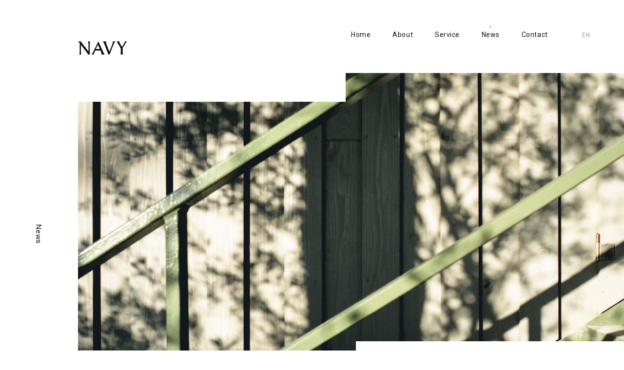

--- FILE ---
content_type: text/html; charset=UTF-8
request_url: https://navy-limited.com/author/navy-2022-uwpser/
body_size: 6020
content:
<!DOCTYPE html>
<html lang="ja">
<head>
	<meta charset="utf-8" />
	<meta name="viewport" content="width=device-width, initial-scale=1.0, user-scalable=yes">
	<meta name="format-detection" content="telephone=no">
	<link rel="stylesheet" href="https://navy-limited.com/wp/wp-content/themes/navy/assets/css/reset.css">
	<link rel="stylesheet" href="https://navy-limited.com/wp/wp-content/themes/navy/assets/css/common.css">
	<link rel="stylesheet" href="https://navy-limited.com/wp/wp-content/themes/navy/assets/css/news.css">
	<link rel="stylesheet" href="https://cdn.jsdelivr.net/npm/yakuhanjp@3.3.1/dist/css/yakuhanjp-noto.min.css">
	<link rel="preconnect" href="https://fonts.googleapis.com">
	<link rel="preconnect" href="https://fonts.gstatic.com" crossorigin>
	<link href="https://fonts.googleapis.com/css2?family=Marcellus&family=Noto+Sans+JP&family=Roboto&display=swap" rel="stylesheet">
	<link rel="icon" type="image/vnd.microsoft.icon" href="https://navy-limited.com/wp/wp-content/themes/navy/assets/images/common/favicon.ico">
	<link rel="apple-touch-icon" href="https://navy-limited.com/wp/wp-content/themes/navy/assets/images/common/apple-touch-icon.png">
	<script src="https://ajax.googleapis.com/ajax/libs/jquery/2.1.0/jquery.min.js"></script>
	<script src="https://navy-limited.com/wp/wp-content/themes/navy/assets/js/common.js"></script>
	<meta name='robots' content='max-image-preview:large' />
<link rel='dns-prefetch' href='//s.w.org' />
<link rel="alternate" type="application/rss+xml" title="株式会社NAVY | ニット製作の課題を解決する、株式会社NAVYのWebサイトです。 &raquo; navy-2022-uwpser による投稿のフィード" href="https://navy-limited.com/author/navy-2022-uwpser/feed/" />

<!-- SEO SIMPLE PACK 3.2.0 -->
<title>navy-2022-uwpser | 株式会社NAVY | ニット製作の課題を解決する、株式会社NAVYのWebサイトです。</title>
<meta name="robots" content="noindex">
<meta name="description" content="navy-2022-uwpserの記事一覧ページです。">
<link rel="canonical" href="https://navy-limited.com/author/navy-2022-uwpser/">
<meta property="og:locale" content="ja_JP">
<meta property="og:type" content="website">
<meta property="og:image" content="https://navy-limited.com/wp/wp-content/uploads/2022/05/ogp.png">
<meta property="og:title" content="navy-2022-uwpser | 株式会社NAVY | ニット製作の課題を解決する、株式会社NAVYのWebサイトです。">
<meta property="og:description" content="navy-2022-uwpserの記事一覧ページです。">
<meta property="og:url" content="https://navy-limited.com/author/navy-2022-uwpser/">
<meta property="og:site_name" content="株式会社NAVY | ニット製作の課題を解決する、株式会社NAVYのWebサイトです。">
<meta name="twitter:card" content="summary_large_image">
<!-- / SEO SIMPLE PACK -->

<script type="text/javascript">
window._wpemojiSettings = {"baseUrl":"https:\/\/s.w.org\/images\/core\/emoji\/13.1.0\/72x72\/","ext":".png","svgUrl":"https:\/\/s.w.org\/images\/core\/emoji\/13.1.0\/svg\/","svgExt":".svg","source":{"concatemoji":"https:\/\/navy-limited.com\/wp\/wp-includes\/js\/wp-emoji-release.min.js?ver=5.9.12"}};
/*! This file is auto-generated */
!function(e,a,t){var n,r,o,i=a.createElement("canvas"),p=i.getContext&&i.getContext("2d");function s(e,t){var a=String.fromCharCode;p.clearRect(0,0,i.width,i.height),p.fillText(a.apply(this,e),0,0);e=i.toDataURL();return p.clearRect(0,0,i.width,i.height),p.fillText(a.apply(this,t),0,0),e===i.toDataURL()}function c(e){var t=a.createElement("script");t.src=e,t.defer=t.type="text/javascript",a.getElementsByTagName("head")[0].appendChild(t)}for(o=Array("flag","emoji"),t.supports={everything:!0,everythingExceptFlag:!0},r=0;r<o.length;r++)t.supports[o[r]]=function(e){if(!p||!p.fillText)return!1;switch(p.textBaseline="top",p.font="600 32px Arial",e){case"flag":return s([127987,65039,8205,9895,65039],[127987,65039,8203,9895,65039])?!1:!s([55356,56826,55356,56819],[55356,56826,8203,55356,56819])&&!s([55356,57332,56128,56423,56128,56418,56128,56421,56128,56430,56128,56423,56128,56447],[55356,57332,8203,56128,56423,8203,56128,56418,8203,56128,56421,8203,56128,56430,8203,56128,56423,8203,56128,56447]);case"emoji":return!s([10084,65039,8205,55357,56613],[10084,65039,8203,55357,56613])}return!1}(o[r]),t.supports.everything=t.supports.everything&&t.supports[o[r]],"flag"!==o[r]&&(t.supports.everythingExceptFlag=t.supports.everythingExceptFlag&&t.supports[o[r]]);t.supports.everythingExceptFlag=t.supports.everythingExceptFlag&&!t.supports.flag,t.DOMReady=!1,t.readyCallback=function(){t.DOMReady=!0},t.supports.everything||(n=function(){t.readyCallback()},a.addEventListener?(a.addEventListener("DOMContentLoaded",n,!1),e.addEventListener("load",n,!1)):(e.attachEvent("onload",n),a.attachEvent("onreadystatechange",function(){"complete"===a.readyState&&t.readyCallback()})),(n=t.source||{}).concatemoji?c(n.concatemoji):n.wpemoji&&n.twemoji&&(c(n.twemoji),c(n.wpemoji)))}(window,document,window._wpemojiSettings);
</script>
<style type="text/css">
img.wp-smiley,
img.emoji {
	display: inline !important;
	border: none !important;
	box-shadow: none !important;
	height: 1em !important;
	width: 1em !important;
	margin: 0 0.07em !important;
	vertical-align: -0.1em !important;
	background: none !important;
	padding: 0 !important;
}
</style>
	<link rel='stylesheet' id='wp-block-library-css'  href='https://navy-limited.com/wp/wp-includes/css/dist/block-library/style.min.css?ver=5.9.12' type='text/css' media='all' />
<style id='global-styles-inline-css' type='text/css'>
body{--wp--preset--color--black: #000000;--wp--preset--color--cyan-bluish-gray: #abb8c3;--wp--preset--color--white: #ffffff;--wp--preset--color--pale-pink: #f78da7;--wp--preset--color--vivid-red: #cf2e2e;--wp--preset--color--luminous-vivid-orange: #ff6900;--wp--preset--color--luminous-vivid-amber: #fcb900;--wp--preset--color--light-green-cyan: #7bdcb5;--wp--preset--color--vivid-green-cyan: #00d084;--wp--preset--color--pale-cyan-blue: #8ed1fc;--wp--preset--color--vivid-cyan-blue: #0693e3;--wp--preset--color--vivid-purple: #9b51e0;--wp--preset--gradient--vivid-cyan-blue-to-vivid-purple: linear-gradient(135deg,rgba(6,147,227,1) 0%,rgb(155,81,224) 100%);--wp--preset--gradient--light-green-cyan-to-vivid-green-cyan: linear-gradient(135deg,rgb(122,220,180) 0%,rgb(0,208,130) 100%);--wp--preset--gradient--luminous-vivid-amber-to-luminous-vivid-orange: linear-gradient(135deg,rgba(252,185,0,1) 0%,rgba(255,105,0,1) 100%);--wp--preset--gradient--luminous-vivid-orange-to-vivid-red: linear-gradient(135deg,rgba(255,105,0,1) 0%,rgb(207,46,46) 100%);--wp--preset--gradient--very-light-gray-to-cyan-bluish-gray: linear-gradient(135deg,rgb(238,238,238) 0%,rgb(169,184,195) 100%);--wp--preset--gradient--cool-to-warm-spectrum: linear-gradient(135deg,rgb(74,234,220) 0%,rgb(151,120,209) 20%,rgb(207,42,186) 40%,rgb(238,44,130) 60%,rgb(251,105,98) 80%,rgb(254,248,76) 100%);--wp--preset--gradient--blush-light-purple: linear-gradient(135deg,rgb(255,206,236) 0%,rgb(152,150,240) 100%);--wp--preset--gradient--blush-bordeaux: linear-gradient(135deg,rgb(254,205,165) 0%,rgb(254,45,45) 50%,rgb(107,0,62) 100%);--wp--preset--gradient--luminous-dusk: linear-gradient(135deg,rgb(255,203,112) 0%,rgb(199,81,192) 50%,rgb(65,88,208) 100%);--wp--preset--gradient--pale-ocean: linear-gradient(135deg,rgb(255,245,203) 0%,rgb(182,227,212) 50%,rgb(51,167,181) 100%);--wp--preset--gradient--electric-grass: linear-gradient(135deg,rgb(202,248,128) 0%,rgb(113,206,126) 100%);--wp--preset--gradient--midnight: linear-gradient(135deg,rgb(2,3,129) 0%,rgb(40,116,252) 100%);--wp--preset--duotone--dark-grayscale: url('#wp-duotone-dark-grayscale');--wp--preset--duotone--grayscale: url('#wp-duotone-grayscale');--wp--preset--duotone--purple-yellow: url('#wp-duotone-purple-yellow');--wp--preset--duotone--blue-red: url('#wp-duotone-blue-red');--wp--preset--duotone--midnight: url('#wp-duotone-midnight');--wp--preset--duotone--magenta-yellow: url('#wp-duotone-magenta-yellow');--wp--preset--duotone--purple-green: url('#wp-duotone-purple-green');--wp--preset--duotone--blue-orange: url('#wp-duotone-blue-orange');--wp--preset--font-size--small: 13px;--wp--preset--font-size--medium: 20px;--wp--preset--font-size--large: 36px;--wp--preset--font-size--x-large: 42px;}.has-black-color{color: var(--wp--preset--color--black) !important;}.has-cyan-bluish-gray-color{color: var(--wp--preset--color--cyan-bluish-gray) !important;}.has-white-color{color: var(--wp--preset--color--white) !important;}.has-pale-pink-color{color: var(--wp--preset--color--pale-pink) !important;}.has-vivid-red-color{color: var(--wp--preset--color--vivid-red) !important;}.has-luminous-vivid-orange-color{color: var(--wp--preset--color--luminous-vivid-orange) !important;}.has-luminous-vivid-amber-color{color: var(--wp--preset--color--luminous-vivid-amber) !important;}.has-light-green-cyan-color{color: var(--wp--preset--color--light-green-cyan) !important;}.has-vivid-green-cyan-color{color: var(--wp--preset--color--vivid-green-cyan) !important;}.has-pale-cyan-blue-color{color: var(--wp--preset--color--pale-cyan-blue) !important;}.has-vivid-cyan-blue-color{color: var(--wp--preset--color--vivid-cyan-blue) !important;}.has-vivid-purple-color{color: var(--wp--preset--color--vivid-purple) !important;}.has-black-background-color{background-color: var(--wp--preset--color--black) !important;}.has-cyan-bluish-gray-background-color{background-color: var(--wp--preset--color--cyan-bluish-gray) !important;}.has-white-background-color{background-color: var(--wp--preset--color--white) !important;}.has-pale-pink-background-color{background-color: var(--wp--preset--color--pale-pink) !important;}.has-vivid-red-background-color{background-color: var(--wp--preset--color--vivid-red) !important;}.has-luminous-vivid-orange-background-color{background-color: var(--wp--preset--color--luminous-vivid-orange) !important;}.has-luminous-vivid-amber-background-color{background-color: var(--wp--preset--color--luminous-vivid-amber) !important;}.has-light-green-cyan-background-color{background-color: var(--wp--preset--color--light-green-cyan) !important;}.has-vivid-green-cyan-background-color{background-color: var(--wp--preset--color--vivid-green-cyan) !important;}.has-pale-cyan-blue-background-color{background-color: var(--wp--preset--color--pale-cyan-blue) !important;}.has-vivid-cyan-blue-background-color{background-color: var(--wp--preset--color--vivid-cyan-blue) !important;}.has-vivid-purple-background-color{background-color: var(--wp--preset--color--vivid-purple) !important;}.has-black-border-color{border-color: var(--wp--preset--color--black) !important;}.has-cyan-bluish-gray-border-color{border-color: var(--wp--preset--color--cyan-bluish-gray) !important;}.has-white-border-color{border-color: var(--wp--preset--color--white) !important;}.has-pale-pink-border-color{border-color: var(--wp--preset--color--pale-pink) !important;}.has-vivid-red-border-color{border-color: var(--wp--preset--color--vivid-red) !important;}.has-luminous-vivid-orange-border-color{border-color: var(--wp--preset--color--luminous-vivid-orange) !important;}.has-luminous-vivid-amber-border-color{border-color: var(--wp--preset--color--luminous-vivid-amber) !important;}.has-light-green-cyan-border-color{border-color: var(--wp--preset--color--light-green-cyan) !important;}.has-vivid-green-cyan-border-color{border-color: var(--wp--preset--color--vivid-green-cyan) !important;}.has-pale-cyan-blue-border-color{border-color: var(--wp--preset--color--pale-cyan-blue) !important;}.has-vivid-cyan-blue-border-color{border-color: var(--wp--preset--color--vivid-cyan-blue) !important;}.has-vivid-purple-border-color{border-color: var(--wp--preset--color--vivid-purple) !important;}.has-vivid-cyan-blue-to-vivid-purple-gradient-background{background: var(--wp--preset--gradient--vivid-cyan-blue-to-vivid-purple) !important;}.has-light-green-cyan-to-vivid-green-cyan-gradient-background{background: var(--wp--preset--gradient--light-green-cyan-to-vivid-green-cyan) !important;}.has-luminous-vivid-amber-to-luminous-vivid-orange-gradient-background{background: var(--wp--preset--gradient--luminous-vivid-amber-to-luminous-vivid-orange) !important;}.has-luminous-vivid-orange-to-vivid-red-gradient-background{background: var(--wp--preset--gradient--luminous-vivid-orange-to-vivid-red) !important;}.has-very-light-gray-to-cyan-bluish-gray-gradient-background{background: var(--wp--preset--gradient--very-light-gray-to-cyan-bluish-gray) !important;}.has-cool-to-warm-spectrum-gradient-background{background: var(--wp--preset--gradient--cool-to-warm-spectrum) !important;}.has-blush-light-purple-gradient-background{background: var(--wp--preset--gradient--blush-light-purple) !important;}.has-blush-bordeaux-gradient-background{background: var(--wp--preset--gradient--blush-bordeaux) !important;}.has-luminous-dusk-gradient-background{background: var(--wp--preset--gradient--luminous-dusk) !important;}.has-pale-ocean-gradient-background{background: var(--wp--preset--gradient--pale-ocean) !important;}.has-electric-grass-gradient-background{background: var(--wp--preset--gradient--electric-grass) !important;}.has-midnight-gradient-background{background: var(--wp--preset--gradient--midnight) !important;}.has-small-font-size{font-size: var(--wp--preset--font-size--small) !important;}.has-medium-font-size{font-size: var(--wp--preset--font-size--medium) !important;}.has-large-font-size{font-size: var(--wp--preset--font-size--large) !important;}.has-x-large-font-size{font-size: var(--wp--preset--font-size--x-large) !important;}
</style>
<link rel='stylesheet' id='contact-form-7-css'  href='https://navy-limited.com/wp/wp-content/plugins/contact-form-7/includes/css/styles.css?ver=5.5.6.1' type='text/css' media='all' />
<link rel="https://api.w.org/" href="https://navy-limited.com/wp-json/" /><link rel="alternate" type="application/json" href="https://navy-limited.com/wp-json/wp/v2/users/1" /><link rel="EditURI" type="application/rsd+xml" title="RSD" href="https://navy-limited.com/wp/xmlrpc.php?rsd" />
<link rel="wlwmanifest" type="application/wlwmanifest+xml" href="https://navy-limited.com/wp/wp-includes/wlwmanifest.xml" /> 
<meta name="generator" content="WordPress 5.9.12" />
	<!-- Global site tag (gtag.js) - Google Analytics -->
	<script async src="https://www.googletagmanager.com/gtag/js?id=G-HFJ7B456SC"></script>
	<script>
		window.dataLayer = window.dataLayer || [];
		function gtag(){dataLayer.push(arguments);}
		gtag('js', new Date());

		gtag('config', 'G-HFJ7B456SC');
	</script>
</head>
<body id="news">

	<p class="loading-img"><img src="https://navy-limited.com/wp/wp-content/themes/navy/assets/images/common/loading.gif" alt=""></p>

	<!-- contents-wrap -->
	<div id="contents-wrap">

		

		<!-- header -->
		<header id="header">

						<p class="header-logo">
				<a href="/"><img src="https://navy-limited.com/wp/wp-content/themes/navy/assets/images/common/logo-black.svg" alt="NAVY"></a>
			</p>

			<!-- header-nav -->
			<nav>
				<div class="header-nav-sp sp">
					<div class="slide-menu-btn">
						<a class="menu-trigger" href="">
							<span></span>
							<span></span>
						</a>
					</div>
					<div class="slide-menu-nav">
						<ul class="gnav-sp">
							<li class="gnav01">
								<a href="/">Home</a>
							</li>
							<li class="gnav02">
								<a href="/about/">About</a>
							</li>
							<li class="gnav03">
								<a href="/service/">Service</a>
							</li>
							<!-- <li class="gnav04">
								<a href="/projects/">Projects</a>
							</li> -->
							<li class="gnav05">
								<a href="/news/">News</a>
							</li>
							<li class="gnav06">
								<a href="/contact/">Contact</a>
							</li>
							<li class="gnav07">
								<a href="https://en.navy-limited.com/">EN</a>
							</li>
						</ul>
					</div>
				</div>
			</nav><!-- /header-nav -->


			<!-- header-nav-pc -->
			<div class="header-nav-pc pc">

				<!-- header-nav-pc -->
				<nav class="header-gnav-pc">
					<ul class="header-gnav-pc-list">
						<li class="gnav01">
							<a href="/">Home</a>
						</li><!-- 
						--><li class="gnav02">
							<a href="/about/">About</a>
						</li><!-- 
						--><li class="gnav03">
							<a href="/service/">Service</a>
						</li><!-- 
						--><!-- <li class="gnav04">
							<a href="/projects/">Projects</a>
						</li> --><!-- 
						--><li class="gnav05">
							<a href="/news/">News</a>
						</li><!-- 
						--><li class="gnav06">
							<a href="/contact/">Contact</a>
						</li><!-- 
						--><li class="gnav07">
							<a href="https://en.navy-limited.com/">EN</a>
						</li>
					</ul>
				</nav>

			</div>
			<!-- page-visual-area -->
			<div class="page-visual-area">

				<!-- page-ttl -->
				<h1 class="page-ttl"><span>News</span></h1>

			</div><!-- /page-visual-area -->


			<!-- breadcrumbs-area -->
			<div class="breadcrumbs-area">
				<ul class="breadcrumbs-list"><!-- 
					 --><li><a href="/">Home</a></li><!-- 
					 --><li><span>News</span></li><!-- 
				 --></ul>
			</div>


		</header><!-- /header -->






		<!-- contents -->
		<div id="contents">



			<!-- article-cont -->
			<div class="article-cont">

				<!-- article-main -->
				<div class="article-main">

					<!-- news-list-wrap -->
					<div class="news-list-wrap">
						
						<ul class="news-list">

														<li>
								<div class="news-list-info">
									<span class="news-list-date">2022.6.6</span>
									<p class="news-list-category"><a href="https://navy-limited.com/news/exhibition/" rel="category tag">exhibition</a></p>
								</div>
								<a href="https://navy-limited.com/news/2023ss-knit-exhibition/" class="news-list-ttl">2023S/S KNIT EXHIBITIONを開催致します</a>
							</li>
														<li>
								<div class="news-list-info">
									<span class="news-list-date">2022.6.6</span>
									<p class="news-list-category"><a href="https://navy-limited.com/news/topics/" rel="category tag">topics</a></p>
								</div>
								<a href="https://navy-limited.com/news/homepage-open/" class="news-list-ttl">ホームページを開設致しました</a>
							</li>
														
						</ul><!-- /news-list -->

					</div><!-- /news-list-wrap -->

					<!-- page-nation -->
					<div class="page-nation">
						<div>
							<div class='wp-pagenavi' role='navigation'>
<span aria-current='page' class='current'>1</span>
</div>						</div>
					</div>
					
				</div><!-- /article-main -->
				


				<!-- article-side -->
				<div class="article-side">

					<!-- Recent Article -->
					<div class="article-side-link">
						<p class="article-side-link-ttl">Recent News</p>
						<ul class="article-side-link-list">
								<li><a href='https://navy-limited.com/news/2023ss-knit-exhibition/'>2023S/S KNIT EXHIBITIONを開催致します</a></li>
	<li><a href='https://navy-limited.com/news/homepage-open/' aria-current="page">ホームページを開設致しました</a></li>
						</ul>
					</div>

					<!-- Category -->
					<div class="article-side-link">
						<p class="article-side-link-ttl">Category</p>
						<ul class="article-side-link-list">
															<ul class="news-side-link-list">
										<li class="cat-item cat-item-4"><a href="https://navy-limited.com/news/exhibition/">exhibition</a>
</li>
	<li class="cat-item cat-item-1"><a href="https://navy-limited.com/news/topics/">topics</a>
</li>
								</ul>
													</ul>
					</div>

				</div><!-- /article-side -->

				
			</div><!-- /article-cont -->



		</div><!-- /contents -->





		<!-- page-bottom-link -->
		<p class="gradation-mgn">
			<a href="/service/" class="page-bottom-link">
				<span>Service</span>
			</a>
		</p>



				<footer id="footer">

			<!-- footer-inner -->
			<div class="footer-inner">

				<!-- footer-right -->
				<div class="footer-right">

					<!-- page-top -->
					<a href="#header" class="page-top"></a>

					<!-- footer-gnav -->
					<ul class="footer-gnav">
						<li class="fnav01">
							<a href="/">Home</a>
						</li><!-- 
						--><li class="fnav02">
							<a href="/about/">About</a>
						</li><!-- 
						--><li class="fnav03">
							<a href="/service/">Service</a>
						</li><!-- 
						--><!-- <li class="fnav04">
							<a href="/projects/">Projects</a>
						</li> --><!-- 
						--><li class="fnav05">
							<a href="/news/">News</a>
						</li><!-- 
						--><li class="fnav06">
							<a href="/contact/">Contact</a>
						</li>
					</ul>

					<p class="footer-snav"><a href="/privacy/">Privacy policy</a></p>

				</div><!-- /footer-right -->
				

				<!-- footer-left -->
				<div class="footer-left">

					<p class="footer-logo"><a href="/"><img src="https://navy-limited.com/wp/wp-content/themes/navy/assets/images/common/logo-white.svg" alt="NAVY"></a></p>
					<p class="footer-company-info">
						株式会社 NAVY<br>&#12306;151-0051　東京都渋谷区千駄ヶ谷3-53-17　<br class="sp-br">原宿グリーンハイツ 601号室　<br class="pc-br"><a href="https://www.google.co.jp/maps/place/%E6%A0%AA%E5%BC%8F%E4%BC%9A%E7%A4%BE+%EF%BC%AE%EF%BC%A1%EF%BC%B6%EF%BC%B9/@35.6744663,139.7056891,19z/data=!4m13!1m7!3m6!1s0x60188cbb8cce190b:0x43a276dc22b18aa!2z44CSMTUxLTAwNTEg5p2x5Lqs6YO95riL6LC35Yy65Y2D6aeE44Kx6LC377yT5LiB55uu77yV77yT4oiS77yR77yXIOWOn-Wuv-OCsOODquODvOODs-ODj-OCpOODhA!3b1!8m2!3d35.6744734!4d139.7060758!3m4!1s0x60188d8a5a8f3ac9:0x4d38e599084a3879!8m2!3d35.6744768!4d139.7060923?hl=ja" target="_blank">&gt; Google Maps</a><br>Tel 03-6434-0361　Fax 03-6434-0362 
					</p>

				</div><!-- /footer-left -->

			</div><!-- /footer-inner -->


			<!-- footer-copyright -->
			<p class="footer-copyright"><small>&copy; 2022 NAVY inc.</small></p>

		</footer>



	</div><!-- /contents-wrap -->

<script type='text/javascript' src='https://navy-limited.com/wp/wp-includes/js/dist/vendor/regenerator-runtime.min.js?ver=0.13.9' id='regenerator-runtime-js'></script>
<script type='text/javascript' src='https://navy-limited.com/wp/wp-includes/js/dist/vendor/wp-polyfill.min.js?ver=3.15.0' id='wp-polyfill-js'></script>
<script type='text/javascript' id='contact-form-7-js-extra'>
/* <![CDATA[ */
var wpcf7 = {"api":{"root":"https:\/\/navy-limited.com\/wp-json\/","namespace":"contact-form-7\/v1"}};
/* ]]> */
</script>
<script type='text/javascript' src='https://navy-limited.com/wp/wp-content/plugins/contact-form-7/includes/js/index.js?ver=5.5.6.1' id='contact-form-7-js'></script>
</body>
</html>

--- FILE ---
content_type: text/css
request_url: https://navy-limited.com/wp/wp-content/themes/navy/assets/css/common.css
body_size: 5357
content:
@charset "utf-8";

/* common.css
----------------------------------------- */
html {
	font-size: 62.5%;
}
body {
	font-family: YakuHanJP_Noto, 'Noto Sans JP', sans-serif;
	font-size: 1.2rem;
	color: #111;
	line-height: 1.8;
	letter-spacing: 0.06em;
	text-align: left;
	font-weight: 500;
	-webkit-text-size-adjust: 100%;
	-webkit-font-smoothing: antialiased;
	-moz-osx-font-smoothing: grayscale;
}
a {
	color: #111;
	text-decoration: none;
}
a:hover {
	color: #111;
	text-decoration: none;
}
a:focus {
}
.pc {
	display: none !important;
}
.sp {
	display: block !important;
}
input:focus, 
select:focus, 
textarea:focus {
}
img {
	width: 100%;
	height: auto;
	image-rendering: -webkit-optimize-contrast;
}
* {
	box-sizing: border-box;
}


/* common
----------------------------------------- */
/* loading */
#contents-wrap {
	opacity: 0;
	transition: all 1.4s;
}
#contents-wrap.fade-in {
	opacity: 1;
}
.loading-img {
	position: fixed;
	top: 50%;
	left: 50%;
	width: 100px;
	height: 100px;
	margin-top: -50px;
	margin-left: -50px;
	text-align: center;
	color: #fff;
	z-index: 2;
	text-align: center;
}
.loading-img img {
	width: 100%;
	height: auto;
}

/* breadcrumbs-area */
.breadcrumbs-area {
	box-sizing: border-box;
	margin-top: 15px;
	padding: 0 30px 0 0;
}
.breadcrumbs-list {
}
.breadcrumbs-list li {
	display: inline-block;
}
.breadcrumbs-list a,
.breadcrumbs-list li span {
	display: inline-block;
	font-size: 1.0rem;
	line-height: 1.6;
	color: #111;
	letter-spacing: 0.03em;
}
.breadcrumbs-list a {
	position: relative;
	margin-right: 29px;
}
.breadcrumbs-list a::before {
	display: block;
	content: '';
	position: absolute;
	top: 50%;
	right: -17px;
	width: 5px;
	height: 1px;
	background-color: #ccc;
	background-size: 5px 1px;
}
.breadcrumbs-list li span {
}


/* page-nation */
.page-nation {
	padding: 0 20px;
	text-align: center;
}
.page-nation a,
.page-nation .current {
	margin: 0 2px 0;
	padding: 0 8px;
	font-family: 'Roboto', sans-serif;
	font-weight: 400;
	font-size: 1.2rem;
	letter-spacing: 0.03em;
}
.page-nation a {
}
.page-nation .current {
	text-decoration: underline;
}

/* page-nation-detail */
.page-nation-detail {
	position: relative;
	margin: 60px auto 0;
	text-align: center;
	font-size: 1.2rem;
}
.prev-btn {
	position: absolute;
	top: 0;
	left: 10px;
}
.prev-btn a {
	position: relative;
	display: inline-block;
	padding-bottom: 5px;
	color: #111;
}
.back-btn {
}
.back-btn a {
	position: relative;
	display: inline-block;
	padding-bottom: 5px;
	color: #111;
}
.next-btn {
	position: absolute;
	top: 0;
	right: 10px;
}
.next-btn a {
	position: relative;
	display: inline-block;
	padding-bottom: 5px;
	color: #111;
}

/* ttl */
.sec-ttl {
}
.sec-ttl .eng {
	display: block;
	margin-bottom: 3px;
	font-family: 'Roboto', sans-serif;
	font-weight: 400;
	font-size: 1.4rem;
	letter-spacing: 0.03em;
	line-height: 1.0;
}
.sec-ttl .jpn {
	display: block;
	font-size: 1.0rem;
	transform: scale(0.8);
}
.sec-ttl .jpn.left {
	transform-origin: left bottom;
}

/* link */
.sec-link {
	position: relative;
	padding-right: 52px;
	font-family: 'Roboto', sans-serif;
	font-weight: 400;
	font-size: 1.1rem;
	letter-spacing: 0.03em;
}
.sec-link::before {
	content: "";
	position: absolute;
	right: 1px;
	top: 50%;
	width: 30px;
	height: 1px;
	background-color: #111;
}
.sec-link::after {
	content: "";
	position: absolute;
	right: 0;
	top: 50%;
	width: 5px;
	height: 8px;
	margin-top: -4px;
	background: url(../images/common/arrow.svg) 0 0 no-repeat;
	background-size: 5px 9px;
}

.gradation-mgn {
	position: relative;
	margin-top: 100px;
}
.gradation-mgn::before {
	content: "";
	position: absolute;
	top: -100px;
	left: 0;
	width: 100%;
	height: 100px;
	margin-top: -4px;
	background: linear-gradient(#fff 0%, #f7f7f7 100%);
	background-size: 100% 100px;
}
.page-bottom-link {
	position: relative;
	display: block;
	padding: 55px 0 55px 50px;
}
.page-bottom-link::before {
	content: "";
	position: absolute;
	right: 51px;
	top: 50%;
	width: 46px;
	height: 1px;
	background-color: #111;
}
.page-bottom-link::after {
	content: "";
	position: absolute;
	right: 50px;
	top: 50%;
	width: 5px;
	height: 8px;
	margin-top: -4px;
	background: url(../images/common/arrow.svg) 0 0 no-repeat;
	background-size: 5px 9px;
}
.page-bottom-link span {
	font-family: 'Roboto', sans-serif;
	font-weight: 400;
	font-size: 1.4rem;
	letter-spacing: 0.1em;
}

/* text */


/* header
----------------------------------------- */
#header {
	position: relative;
	padding: 67px 0 0 60px;
}
#top #header {
	padding: 0;
}
.header-logo {
	position: absolute;
	top: 25px;
	left: 25px;
	width: 65px;
	height: auto;
	z-index: 100;
}
#top .header-logo {
	position: absolute;
	top: 25px;
	left: 25px;
	width: 72px;
	opacity: 0;
	transform: translateY(0);
	transition: all .6s;
}
#top .header-logo.fade-in {
	transform: translateY(0);
	opacity: 1;
}

/* page-visual-area */
.page-visual-area {
	position: relative;
	height: 300px;
}
#projects .page-visual-area,
#news .page-visual-area,
#contact .page-visual-area,
#privacy .page-visual-area,
#notfound .page-visual-area {
	position: relative;
	height: 250px;
}
.page-visual-area::before {
	content: "";
	position: absolute;
	top: -1px;
	left: -1px;
	width: 46%;
	height: 26px;
	background-color: #fff;
}
.page-visual-area::after {
	content: "";
	position: absolute;
	bottom: -1px;
	right: 0;
	width: 46%;
	height: 26px;
	background-color: #fff;
}
.page-ttl {
	position: absolute;
	left: -39px;
	opacity: 0;
	transition: all 1.5s;
}
.page-ttl.fade-in {
	opacity: 1;
}

.page-ttl span {
	-webkit-writing-mode: vertical-rl;
	-ms-writing-mode: tb-rl;
	writing-mode: vertical-rl;
	vertical-align: top;

	font-family: 'Roboto', sans-serif;
	font-weight: 400;
	font-size: 1.1rem;
	letter-spacing: 0.05em;
}

/* slide-menu-btn */
.slide-menu-btn {
	position: fixed;
	top: 15px;
	right: 20px;
	z-index: 10000;
}
.slide-menu-nav {
	box-sizing: border-box;
	position: fixed;
	display: flex;
	align-items: center;
	left: 0;
	top: 0;
	width: 80%;
	height: 100%;
	max-height: 600px;
	margin-left: 20%;
	padding: 85px 0 80px;
	background-color: rgba(255,255,255,0.96);
	overflow: scroll;
	-webkit-overflow-scrolling: touch;
	z-index: 9000;
	opacity: 0;
	visibility: hidden;
	transition: all .3s;
}
.slide-menu-nav.open {
	visibility: visible;
	opacity: 1;
}

/* slide-menu-nav */
.slide-menu-nav .gnav-sp {
	width: 100%;
	text-align: center;
}
.slide-menu-nav .gnav-sp li {
	position: relative;
	margin-bottom: 8%;
}
.slide-menu-nav li:last-child {
	margin-bottom: 0;
}
.slide-menu-nav .gnav-sp a {
	position: relative;
	display: inline-block;
	font-family: 'Roboto', sans-serif;
	font-weight: 400;
	font-size: 1.5rem;
	line-height: 1.4;
	letter-spacing: 0.04em;
}
.slide-menu-nav .gnav01 {
	opacity: 0;
	transition: all .6s;
}
.slide-menu-nav .gnav02 {
	opacity: 0;
	transition: all .6s;
	transition-delay: .04s;
}
.slide-menu-nav .gnav03 {
	opacity: 0;
	transition: all .6s;
	transition-delay: .08s;
}
/* .slide-menu-nav .gnav04 {
	opacity: 0;
	transition: all .6s;
	transition-delay: .12s;
} */
.slide-menu-nav .gnav05 {
	opacity: 0;
	transition: all .6s;
	transition-delay: .12s;
	/* transition-delay: .16s; */
}
.slide-menu-nav .gnav06 {
	opacity: 0;
	transition: all .6s;
	transition-delay: .16s;
	/* transition-delay: .20s; */
}
.slide-menu-nav .gnav07 {
	margin-top: 12%;
	opacity: 0;
	transition: all .6s;
	transition-delay: .20s;
}
.slide-menu-nav .gnav-sp .gnav07 a {
	font-size: 1.3rem;
	color: #999;
}

.slide-menu-nav.open .gnav01,
.slide-menu-nav.open .gnav02,
.slide-menu-nav.open .gnav03,
.slide-menu-nav.open .gnav04,
.slide-menu-nav.open .gnav05,
.slide-menu-nav.open .gnav06,
.slide-menu-nav.open .gnav07 {
	opacity: 1;
}
#top .slide-menu-nav .gnav01 a::after,
#about .slide-menu-nav .gnav02 a::after,
#service .slide-menu-nav .gnav03 a::after,
#projects .slide-menu-nav .gnav04 a::after,
#news .slide-menu-nav .gnav05 a::after,
#contact .slide-menu-nav .gnav06 a::after {
	content: '';
	display: block;
	position: absolute;
	top: -6px;
	left: 50%;
	width: 2px;
	height: 2px;
	margin-left: -1px;
	background-color: #111;
	border-radius: 1px;
}

/* menu-trigger */
.menu-trigger,
.menu-trigger span {
	display: inline-block;
	transition: all .3s;
	box-sizing: border-box;
}
.menu-trigger {
	position: relative;
	width: 51px;
	height: 39px;
}
.menu-trigger span {
	position: absolute;
	left: 0;
	width: 31px;
	height: 1px;
	background-color: #111;
}
#top .menu-trigger span {
	background-color: #fff;
}
#top .menu-trigger.menu-color-black span {
	background-color: #111;
}
#top .menu-trigger.active span {
	background-color: #111;
}
.menu-trigger.active span {
	background-color: #111;
}
.menu-trigger span:nth-of-type(1) {
	top: 16px;
	left: 10px;
}
.menu-trigger span:nth-of-type(2) {
	bottom: 16px;
	left: 10px;
}
.menu-trigger.active span:nth-of-type(1) {
	-webkit-transform: translateY(4px) rotate(-45deg);
	transform: translateY(4px) rotate(-45deg);
}
.menu-trigger.active span:nth-of-type(2) {
	-webkit-transform: translateY(-2px) rotate(45deg);
	transform: translateY(-2px) rotate(45deg);
}


/* contents
----------------------------------------- */
/* article-cont */
.article-cont {
}
.article-main {
	position: relative;
	margin-bottom: 100px;
}
.detail .article-main {
	margin-bottom: 100px;
	padding: 0 30px 70px;
}
#news.detail .article-main {
	margin-bottom: 100px;
	padding: 0 30px 30px;
}

.article-side {
	padding: 0 40px;
}
.article-side-link {
	margin-bottom: 55px;
}
.article-side-link:last-child {
	margin-bottom: 0;
}
.article-side-link-ttl {
	margin-bottom: 20px;
	font-family: 'Roboto', sans-serif;
	font-weight: 400;
	font-size: 1.5rem;
	letter-spacing: 0.03em;
}
.article-side-link-list {
}
.article-side-link-list li {
	position: relative;
	margin-bottom: 7px;
}
.article-side-link-list li a {
	display: inline-block;
	position: relative;
	font-size: 1.1rem;
	line-height: 1.6;
	letter-spacing: 0.03em;
}

/* article detail */
.article-detail-cont {
	position: relative;
}
.article-detail-date {
	font-family: 'Roboto', sans-serif;
	font-weight: 400;
	font-size: 1.2rem;
	letter-spacing: 0.03em;
}
.article-detail-category a {
	position: absolute;
	top: 0;
	right: 0;
	padding: 1px 9px;
	font-family: 'Roboto', sans-serif;
	font-weight: 400;
	font-size: 1.0rem;
	letter-spacing: 0.03em;
	transform: scale(0.9);
	transform-origin: right bottom;
	background-color: #111;
	color: #fff;
}
.article-detail-ttl {
	position: relative;
	margin: 5px 0 20px;
	font-size: 1.8rem;
	line-height: 1.6;
}

.article-detail-body {
	margin-bottom: 50px;
}
.article-detail-body p {
	margin-bottom: 30px;
	line-height: 2.4;
	font-size: 1.2rem;
}
.article-detail-body figure {
	margin-bottom: 30px;
}
.article-detail-body p a {
	text-decoration: underline;
}
.article-detail-body p:last-child {
	margin-bottom: 0;
}
.article-main .page-nation-detail {
	width: 100%;
}

/* form-input-tbl */
.form-input-tbl {
	width: 100%;
}
.form-input-tbl th,
.form-input-tbl td {
	display: block;
	width: 100%;
}
.form-input-tbl th {
	margin-bottom: 10px;
	font-size: 1.2rem;
	color: #111;
	letter-spacing: 0.07em;
}
.form-input-tbl td {
	margin-bottom: 20px;
	font-size: 1.2rem;
	color: #111;
}

/* form */
.input-text {
	font-family: YakuHanJP_Noto, 'Noto Sans JP', sans-serif;
	width: 100%;
	height: 46px;
	box-sizing: border-box;
	padding: 2px 8px;
	border: none;
	background-color: #F0F1F3;
	color: #111;
	vertical-align: middle;
	font-size: 1.2rem;
}
.textarea {
	font-family: YakuHanJP_Noto, 'Noto Sans JP', sans-serif;
	box-sizing: border-box;
	width: 	100%;
	padding: 8px 8px;
	border: none;
	background-color: #F0F1F3;
	font-size: 1.2rem;
}
.input-select {
	font-family: YakuHanJP_Noto, 'Noto Sans JP', sans-serif;
	width: 16em;
	height: 40px;
	margin-right: 5px;
	padding: 6px 8px;
	border: none;
	background-color: #F0F1F3;
	color: #111;
	font-size: 1.2rem;
	line-height: 1.6;
	vertical-align: middle;
}
.submit-btn {
	font-family: YakuHanJP_Noto, 'Noto Sans JP', sans-serif;
	display: block;
	width: 220px;
	margin: 20px auto 0;
	padding: 20px 0;
	background-color: #111;
	text-align: center;
	font-size: 1.2rem;
	color: #fff;
	letter-spacing: 0.1em;
	border-style: none;
}
.submit-btn:hover {
}
input[type="button"],input[type="submit"] {
	-webkit-appearance: none;
	-moz-appearance: none;
	appearance: none;
}
input[type="text"],
input[type="button"],
input[type="email"],
input[type="submit"],
textarea {
    -webkit-appearance: none;
    -moz-appearance: none;
    appearance: none;
	border-radius: 0;
}

input[type="email"]:focus, input[type="number"]:focus, input[type="search"]:focus, input[type="text"]:focus, input[type="tel"]:focus, input[type="url"]:focus, textarea:focus, select:focus {
	border: 1px solid #AFB2B9;
	outline: 0;
}
input[type="submit"]:focus,
button[type="submit"]:focus {
	background-color: #AFB2B9;
	color: #fff;
	outline: 0;
}

.required-input-mark {
	color: #ff0000;
	font-size: 1.2rem;
}
.form-alert-text {
	margin-bottom: 30px;
	font-size: 1.2rem;
	line-height: 2.0;
}



/* footer
----------------------------------------- */
#footer {
}
.footer-inner {
	padding: 80px 50px 70px;
	background: url(../images/common/footer-bg_sp.jpg) center center no-repeat;
	background-size: cover;
}
.footer-right {
	position: relative;
	margin-bottom: 120px;
}
.page-top {
	position: absolute;
	bottom: 0;
	right: 0;
	width: 10px;
	height: 50px;
}
.page-top::before {
	content: "";
	position: absolute;
	right: 4px;
	bottom: 5px;
	width: 1px;
	height: 40px;
	background-color: #fff;
}
.page-top::after {
	content: "";
	position: absolute;
	right: 1px;
	bottom: 41px;
	width: 7px;
	height: 5px;
	margin-top: -4px;
	background: url(../images/common/arrow-pagetop.svg) 0 0 no-repeat;
	background-size: 7px 5px;
}

.footer-gnav {
	margin-bottom: 60px;
}
.footer-gnav li {
	margin-bottom: 25px;
}
.footer-gnav li:last-child {
	margin-bottom: 0;
}
.footer-gnav li a {
	position: relative;
	display: inline-block;
	font-family: 'Roboto', sans-serif;
	font-weight: 400;
	font-size: 1.4rem;
	line-height: 1.4;
	letter-spacing: 0.04em;
	color: #fff;
}
.footer-snav {
}
.footer-snav a {
	position: relative;
	display: inline-block;
	font-family: 'Roboto', sans-serif;
	font-weight: 400;
	font-size: 1.3rem;
	line-height: 1.4;
	letter-spacing: 0.04em;
	color: #fff;
}

.footer-left {
}
.footer-logo {
	margin-bottom: 28px;
}
.footer-logo a {
	display: block;
	width: 80px;
	height: auto;
}
.footer-company-info {
	font-size: 1.0rem;
	letter-spacing: 0.03em;
	color: #E6E6E6;
	line-height: 2.1;
	transform: scale(0.9);
	transform-origin:left top;
}
.footer-company-info .sp-br {
	display: inline-block;
}
.footer-company-info .pc-br {
	display: none;
}
.footer-company-info a {
	display: inline;
	color: #fff;
}
.footer-copyright {
	padding: 20px 0;
	text-align: center;
	font-family: 'Roboto', sans-serif;
	font-weight: 400;
	font-size: 1.0rem;
	transform: scale(0.9);
	line-height: 1.4;
	letter-spacing: 0.04em;
}







































/* tablet 560px - 959px */
@media only screen and (min-width: 560px) {

/* common
----------------------------------------- */
/* loading */
#contents-wrap {
	opacity: 0;
	transition: all 1.4s;
}
#contents-wrap.fade-in {
	opacity: 1;
}
.loading-img {
	position: fixed;
	top: 50%;
	left: 50%;
	width: 120px;
	height: 120px;
	margin-top: -60px;
	margin-left: -60px;
	text-align: center;
	color: #fff;
	z-index: 2;
	text-align: center;
}
.loading-img img {
	width: 100%;
	height: auto;
}

/* breadcrumbs-area */
.breadcrumbs-area {
	box-sizing: border-box;
	margin-top: 20px;
	padding: 0 30px 0 0;
}
.breadcrumbs-list {
}
.breadcrumbs-list li {
	display: inline-block;
}
.breadcrumbs-list a,
.breadcrumbs-list li span {
	display: inline-block;
	font-size: 1.0rem;
	line-height: 1.6;
	color: #111;
	letter-spacing: 0.03em;
}
.breadcrumbs-list a {
	position: relative;
	margin-right: 29px;
}
.breadcrumbs-list a::before {
	display: block;
	content: '';
	position: absolute;
	top: 50%;
	right: -17px;
	width: 5px;
	height: 1px;
	background-color: #ccc;
	background-size: 5px 1px;
}
.breadcrumbs-list li span {
}

/* page-nation */
.page-nation {
	padding: 0 20px;
	text-align: center;
}
.page-nation a,
.page-nation .current {
	margin: 0 2px 0;
	padding: 0 8px;
	font-family: 'Roboto', sans-serif;
	font-weight: 400;
	font-size: 1.2rem;
	letter-spacing: 0.03em;
}
.page-nation a {
}
.page-nation .current {
	text-decoration: underline;
}

/* page-nation-detail */
.page-nation-detail {
	position: relative;
	margin: 80px auto 0;
	text-align: center;
	font-size: 1.2rem;
}
.prev-btn {
	position: absolute;
	top: 0;
	left: 10px;
}
.prev-btn a {
	position: relative;
	display: inline-block;
	padding-bottom: 5px;
	color: #111;
}
.back-btn {
}
.back-btn a {
	position: relative;
	display: inline-block;
	padding-bottom: 5px;
	color: #111;
}
.next-btn {
	position: absolute;
	top: 0;
	right: 10px;
}
.next-btn a {
	position: relative;
	display: inline-block;
	padding-bottom: 5px;
	color: #111;
}

/* ttl */
.sec-ttl {
}
.sec-ttl .eng {
	display: block;
	margin-bottom: 3px;
	font-family: 'Roboto', sans-serif;
	font-weight: 400;
	font-size: 1.4rem;
	letter-spacing: 0.03em;
	line-height: 1.0;
}
.sec-ttl .jpn {
	display: block;
	font-size: 1.0rem;
	transform: scale(0.8);
}
.sec-ttl .jpn.left {
	transform-origin: left bottom;
}

/* link */
.sec-link {
	position: relative;
	padding-right: 52px;
	font-family: 'Roboto', sans-serif;
	font-weight: 400;
	font-size: 1.1rem;
	letter-spacing: 0.03em;
}
.sec-link::before {
	content: "";
	position: absolute;
	right: 1px;
	top: 50%;
	width: 30px;
	height: 1px;
	background-color: #111;
}
.sec-link::after {
	content: "";
	position: absolute;
	right: 0;
	top: 50%;
	width: 5px;
	height: 8px;
	margin-top: -4px;
	background: url(../images/common/arrow.svg) 0 0 no-repeat;
	background-size: 5px 9px;
}

.gradation-mgn {
	position: relative;
	margin-top: 180px;
}
.gradation-mgn::before {
	content: "";
	position: absolute;
	top: -180px;
	left: 0;
	width: 100%;
	height: 180px;
	margin-top: -4px;
	background: linear-gradient(#fff 0%, #f7f7f7 100%);
	background-size: 100% 180px;
}
.page-bottom-link {
	position: relative;
	display: block;
	padding: 75px 0;
	text-align: center;
}
.page-bottom-link::before {
	content: "";
	position: absolute;
	right: 81px;
	top: 50%;
	width: 46px;
	height: 1px;
	background-color: #111;
}
.page-bottom-link::after {
	content: "";
	position: absolute;
	right: 80px;
	top: 50%;
	width: 5px;
	height: 8px;
	margin-top: -4px;
	background: url(../images/common/arrow.svg) 0 0 no-repeat;
	background-size: 5px 9px;
}
.page-bottom-link span {
	font-family: 'Roboto', sans-serif;
	font-weight: 400;
	font-size: 1.6rem;
	letter-spacing: 0.1em;
}

/* text */


/* header
----------------------------------------- */
#header {
	position: relative;
	padding: 87px 0 0 80px;
}
#top #header {
	padding: 0;
}
.header-logo {
	position: absolute;
	top: 50px;
	left: 80px;
	width: 80px;
	height: auto;
	z-index: 100;
}
#top .header-logo {
	position: absolute;
	top: 30px;
	left: 40px;
	width: 90px;
	transform: translateY(0);
	transition: all .6s;
}
#top .header-logo.fade-in {
	transform: translateY(0);
	opacity: 1;
}
 
/* page-visual-area */
.page-visual-area {
	position: relative;
	height: 420px;
}
#projects .page-visual-area,
#news .page-visual-area,
#contact .page-visual-area,
#privacy .page-visual-area,
#notfound .page-visual-area {
	position: relative;
	height: 380px;
}
.page-visual-area::before {
	content: "";
	position: absolute;
	top: -1px;
	left: -1px;
	width: calc(50% - 10px);
	height: 40px;
	background-color: #fff;
}
.page-visual-area::after {
	content: "";
	position: absolute;
	bottom: -1px;
	right: 0;
	width: calc(50% - 10px);
	height: 40px;
	background-color: #fff;
}
.page-ttl {
	position: absolute;
	left: -50px;
	opacity: 0;
	transition: all 1.5s;
}
.page-ttl.fade-in {
	opacity: 1;
}
.page-ttl span {
	-webkit-writing-mode: vertical-rl;
	-ms-writing-mode: tb-rl;
	writing-mode: vertical-rl;
	vertical-align: top;

	font-family: 'Roboto', sans-serif;
	font-weight: 400;
	font-size: 1.2rem;
	letter-spacing: 0.05em;
}


/* slide-menu-btn */
.slide-menu-btn {
	position: fixed;
	top: 15px;
	right: 20px;
	z-index: 10000;
}
.slide-menu-nav {
	box-sizing: border-box;
	position: fixed;
	display: flex;
	align-items: center;
	left: 0;
	top: 0;
	width: 60%;
	height: 100%;
	max-height: 700px;
	margin-left: 40%;
	padding: 85px 0 80px;
	background-color: rgba(255,255,255,0.96);
	overflow: scroll;
	-webkit-overflow-scrolling: touch;
	z-index: 9000;
	opacity: 0;
	visibility: hidden;
	transition: all .3s;
}
.slide-menu-nav.open {
	visibility: visible;
	opacity: 1;
}

/* slide-menu-nav */
.slide-menu-nav .gnav-sp {
	width: 100%;
	text-align: center;
}
.slide-menu-nav .gnav-sp li {
	position: relative;
	margin-bottom: 6%;
}
.slide-menu-nav li:last-child {
	margin-bottom: 0;
}
.slide-menu-nav .gnav-sp a {
	position: relative;
	display: inline-block;
	font-family: 'Roboto', sans-serif;
	font-weight: 400;
	font-size: 1.5rem;
	line-height: 1.4;
	letter-spacing: 0.04em;
}
.slide-menu-nav .gnav01 {
	opacity: 0;
	transition: all .6s;
}
.slide-menu-nav .gnav02 {
	opacity: 0;
	transition: all .6s;
	transition-delay: .04s;
}
.slide-menu-nav .gnav03 {
	opacity: 0;
	transition: all .6s;
	transition-delay: .08s;
}
/* .slide-menu-nav .gnav04 {
	opacity: 0;
	transition: all .6s;
	transition-delay: .12s;
} */
.slide-menu-nav .gnav05 {
	opacity: 0;
	transition: all .6s;
	transition-delay: .12s
	/* transition-delay: .16s; */
}
.slide-menu-nav .gnav06 {
	opacity: 0;
	transition: all .6s;
	transition-delay: .16s
	/* transition-delay: .20s; */
}
.slide-menu-nav .gnav07 {
	margin-top: 10%;
	opacity: 0;
	transition: all .6s;
	transition-delay: .20s;
}
.slide-menu-nav .gnav-sp .gnav07 a {
	font-size: 1.3rem;
	color: #999;
}

.slide-menu-nav.open .gnav01,
.slide-menu-nav.open .gnav02,
.slide-menu-nav.open .gnav03,
.slide-menu-nav.open .gnav04,
.slide-menu-nav.open .gnav05,
.slide-menu-nav.open .gnav06,
.slide-menu-nav.open .gnav07 {
	opacity: 1;
}
#top .slide-menu-nav .gnav01 a::after,
#about .slide-menu-nav .gnav02 a::after,
#service .slide-menu-nav .gnav03 a::after,
#projects .slide-menu-nav .gnav04 a::after,
#news .slide-menu-nav .gnav05 a::after,
#contact .slide-menu-nav .gnav06 a::after {
	content: '';
	display: block;
	position: absolute;
	top: -6px;
	left: 50%;
	width: 2px;
	height: 2px;
	margin-left: -1px;
	background-color: #111;
	border-radius: 1px;
}

/* menu-trigger */
.menu-trigger,
.menu-trigger span {
	display: inline-block;
	transition: all .3s;
	box-sizing: border-box;
}
.menu-trigger {
	position: relative;
	width: 51px;
	height: 39px;
}
.menu-trigger span {
	position: absolute;
	left: 0;
	width: 31px;
	height: 1px;
	background-color: #111;
}
#top .menu-trigger span {
	background-color: #fff;
}
#top .menu-trigger.menu-color-black span {
	background-color: #111;
}
#top .menu-trigger.active span {
	background-color: #111;
}
.menu-trigger.active span {
	background-color: #111;
}

.menu-trigger span:nth-of-type(1) {
	top: 16px;
	left: 10px;
}
.menu-trigger span:nth-of-type(2) {
	bottom: 16px;
	left: 10px;
}
.menu-trigger.active span:nth-of-type(1) {
	-webkit-transform: translateY(4px) rotate(-45deg);
	transform: translateY(4px) rotate(-45deg);
}
.menu-trigger.active span:nth-of-type(2) {
	-webkit-transform: translateY(-2px) rotate(45deg);
	transform: translateY(-2px) rotate(45deg);
}


/* contents
----------------------------------------- */
/* article-cont */
.article-cont {
}
.article-main {
	position: relative;
	margin-bottom: 100px;
}
.detail .article-main {
	margin-bottom: 100px;
	padding: 0 80px 100px 80px;
}
#news.detail .article-main {
	margin-bottom: 100px;
	padding: 0 80px 60px 80px;
}
.article-side {
	padding: 0 80px;
}
.article-side-link {
	margin-bottom: 55px;
}
.article-side-link:last-child {
	margin-bottom: 0;
}
.article-side-link-ttl {
	margin-bottom: 20px;
	font-family: 'Roboto', sans-serif;
	font-weight: 400;
	font-size: 1.5rem;
	letter-spacing: 0.03em;
}
.article-side-link-list {
}
.article-side-link-list li {
	position: relative;
	margin-bottom: 7px;
}
.article-side-link-list li a {
	display: inline-block;
	position: relative;
	font-size: 1.1rem;
	line-height: 1.6;
	letter-spacing: 0.03em;
}

/* article detail */
.article-detail-cont {
	position: relative;
}
.article-detail-date {
	font-family: 'Roboto', sans-serif;
	font-weight: 400;
	font-size: 1.2rem;
	letter-spacing: 0.03em;
}
.article-detail-category a {
	position: absolute;
	top: 0;
	right: 0;
	padding: 1px 9px;
	font-family: 'Roboto', sans-serif;
	font-weight: 400;
	font-size: 1.0rem;
	letter-spacing: 0.03em;
	transform: scale(0.9);
	transform-origin: right bottom;
	background-color: #111;
	color: #fff;
}
.article-detail-ttl {
	position: relative;
	margin: 5px 0 30px;
	font-size: 1.8rem;
	line-height: 1.6;
}

.article-detail-body {
	margin-bottom: 50px;
}
.article-detail-body p {
	margin-bottom: 30px;
	line-height: 2.4;
	font-size: 1.2rem;
}
.article-detail-body figure {
	margin-bottom: 30px;
}
.article-detail-body p a {
	text-decoration: underline;
}
.article-detail-body p:last-child {
	margin-bottom: 0;
}
.article-main .page-nation-detail {
	width: 100%;
}

/* form-input-tbl */
.form-input-tbl {
	width: 100%;
}
.form-input-tbl th,
.form-input-tbl td {
	display: block;
	width: 100%;
}
.form-input-tbl th {
	margin-bottom: 10px;
	font-size: 1.2rem;
	color: #111;
	letter-spacing: 0.07em;
}
.form-input-tbl td {
	margin-bottom: 20px;
	font-size: 1.2rem;
	color: #111;
}

/* form */
.input-text {
	font-family: YakuHanJP_Noto, 'Noto Sans JP', sans-serif;
	width: 100%;
	height: 46px;
	box-sizing: border-box;
	padding: 2px 8px;
	border: none;
	background-color: #F0F1F3;
	color: #111;
	vertical-align: middle;
	font-size: 1.2rem;
}
.textarea {
	font-family: YakuHanJP_Noto, 'Noto Sans JP', sans-serif;
	box-sizing: border-box;
	width: 	100%;
	padding: 8px 8px;
	border: none;
	background-color: #F0F1F3;
	font-size: 1.2rem;
}
.input-select {
	font-family: YakuHanJP_Noto, 'Noto Sans JP', sans-serif;
	width: 16em;
	height: 40px;
	margin-right: 5px;
	padding: 6px 8px;
	border: none;
	background-color: #F0F1F3;
	color: #111;
	font-size: 1.2rem;
	line-height: 1.6;
	vertical-align: middle;
}
.submit-btn {
	font-family: YakuHanJP_Noto, 'Noto Sans JP', sans-serif;
	display: block;
	width: 	220px;
	margin: 30px auto 0;
	padding: 18px 0;
	background-color: #111;
	text-align: center;
	font-size: 1.2rem;
	color: #fff;
	letter-spacing: 0.1em;
	border-style: none;
}
.submit-btn:hover {
}
input[type="button"],input[type="submit"] {
	-webkit-appearance: none;
	-moz-appearance: none;
	appearance: none;
}
input[type="text"],
input[type="button"],
input[type="email"],
input[type="submit"],
textarea {
    -webkit-appearance: none;
    -moz-appearance: none;
    appearance: none;
	border-radius: 0;
}

input[type="email"]:focus, input[type="number"]:focus, input[type="search"]:focus, input[type="text"]:focus, input[type="tel"]:focus, input[type="url"]:focus, textarea:focus, select:focus {
	border: 1px solid #AFB2B9;
	outline: 0;
}
input[type="submit"]:focus,
button[type="submit"]:focus {
	background-color: #AFB2B9;
	color: #fff;
	outline: 0;
}

.required-input-mark {
	color: #ff0000;
	font-size: 1.2rem;
}
.form-alert-text {
	margin-bottom: 40px;
	font-size: 1.2rem;
	line-height: 2.0;
}



/* footer
----------------------------------------- */
#footer {
}
.footer-inner {
	padding: 100px 80px 90px;
	background: url(../images/common/footer-bg_sp.jpg) center center no-repeat;
	background-size: cover;
}
.footer-right {
	position: relative;
	margin-bottom: 120px;
}
.page-top {
	position: absolute;
	bottom: auto;
	top: 0;
	right: 0;
	width: 10px;
	height: 50px;
}
.page-top::before {
	content: "";
	position: absolute;
	right: 4px;
	bottom: 5px;
	width: 1px;
	height: 40px;
	background-color: #fff;
}
.page-top::after {
	content: "";
	position: absolute;
	right: 1px;
	bottom: 41px;
	width: 7px;
	height: 5px;
	margin-top: -4px;
	background: url(../images/common/arrow-pagetop.svg) 0 0 no-repeat;
	background-size: 7px 5px;
}

.footer-gnav {
	margin-bottom: 55px;
}
.footer-gnav li {
	margin-bottom: 25px;
}
.footer-gnav li:last-child {
	margin-bottom: 0;
}
.footer-gnav li a {
	position: relative;
	display: inline-block;
	font-family: 'Roboto', sans-serif;
	font-weight: 400;
	font-size: 1.4rem;
	line-height: 1.4;
	letter-spacing: 0.04em;
	color: #fff;
}
.footer-snav {
}
.footer-snav a {
	position: relative;
	display: inline-block;
	font-family: 'Roboto', sans-serif;
	font-weight: 400;
	font-size: 1.3rem;
	line-height: 1.4;
	letter-spacing: 0.04em;
	color: #fff;
}

.footer-left {
}
.footer-logo {
	margin-bottom: 28px;
}
.footer-logo a {
	display: block;
	width: 80px;
	height: auto;
}
.footer-company-info {
	font-size: 1.0rem;
	letter-spacing: 0.03em;
	color: #E6E6E6;
	line-height: 2.1;
	transform: scale(0.9);
	transform-origin:left top;
}
.footer-company-info .sp-br {
	display: inline-block;
}
.footer-company-info .pc-br {
	display: none;
}
.footer-company-info a {
	display: inline;
	color: #fff;
}
.footer-copyright {
	padding: 20px 0;
	text-align: center;
	font-family: 'Roboto', sans-serif;
	font-weight: 400;
	font-size: 1.0rem;
	transform: scale(0.9);
	line-height: 1.4;
	letter-spacing: 0.04em;
}


} /* tablet end */
























































/* PC 960px - */
@media only screen and (min-width: 960px) {

.pc {
	display: block !important;
}
.sp {
	display: none !important;
}
img {
	width: 100%;
	height: auto;
}


/* common
----------------------------------------- */
/* loading */
#contents-wrap {
	position: relative;
	opacity: 0;
	transition: all 1.4s;
}
#contents-wrap.fade-in {
	opacity: 1;
}
.loading-img {
	position: fixed;
	top: 50%;
	left: 50%;
	width: 150px;
	height: 150px;
	margin-top: -100px;
	margin-left: -60px;
	text-align: center;
	color: #fff;
	z-index: 2;
	text-align: center;
}
.loading-img img {
	width: 100%;
	height: auto;
}

/* breadcrumbs-area */
.breadcrumbs-area {
	box-sizing: border-box;
	margin-top: 55px;
	padding: 0 40px 0 0;
}
.breadcrumbs-list {
}
.breadcrumbs-list li {
	display: inline-block;
}
.breadcrumbs-list a,
.breadcrumbs-list li span {
	display: inline-block;
	font-size: 1.2rem;
	line-height: 1.6;
	color: #111;
	letter-spacing: 0.03em;
}
.breadcrumbs-list a {
	position: relative;
	margin-right: 37px;
	transition: color .3s;
}
.breadcrumbs-list a:hover {
	color: #999;
}
.breadcrumbs-list a::before {
	display: block;
	content: '';
	position: absolute;
	top: 50%;
	right: -22px;
	width: 7px;
	height: 1px;
	background-color: #ccc;
	background-size: 5px 1px;
}
.breadcrumbs-list li span {
}

/* page-nation */
.page-nation {
	padding: 0 20px;
	text-align: center;
}
.page-nation a,
.page-nation .current {
	margin: 0 2px 0;
	padding: 0 8px;
	font-family: 'Roboto', sans-serif;
	font-weight: 400;
	font-size: 1.2rem;
	letter-spacing: 0.03em;
}
.page-nation a {
	transition: all .3s;
}
.page-nation a:hover {
	color: #999;
}
.page-nation .current {
	text-decoration: underline;
}

/* page-nation-detail */
.page-nation-detail {
	position: relative;
	margin: 110px auto 0;
	text-align: center;
	font-size: 1.3rem;
}
.prev-btn {
	position: absolute;
	top: 0;
	left: 0;
}
.prev-btn a {
	position: relative;
	display: inline-block;
	padding-bottom: 5px;
	color: #111;
	transition: color .3s;
}
.back-btn {
}
.back-btn a {
	position: relative;
	display: inline-block;
	padding-bottom: 5px;
	color: #111;
	transition: color .3s;
}
.next-btn {
	position: absolute;
	top: 0;
	right: 0;
}
.next-btn a {
	position: relative;
	display: inline-block;
	padding-bottom: 5px;
	color: #111;
	transition: color .3s;
}
.prev-btn a:hover,
.back-btn a:hover,
.next-btn a:hover {
	color: #999;
}



/* ttl */
.sec-ttl {
}
.sec-ttl .eng {
	display: block;
	margin-bottom: 6px;
	font-family: 'Roboto', sans-serif;
	font-weight: 400;
	font-size: 1.8rem;
	letter-spacing: 0.05em;
	line-height: 1.0;
}
.sec-ttl.large .eng {
	margin-bottom: 8px;
	font-size: 2.2rem;
	letter-spacing: 0.05em;
	line-height: 1.0;
}
.sec-ttl .jpn {
	display: block;
	font-size: 1.0rem;
	transform: scale(0.9);
}
.sec-ttl .jpn.left {
	transform-origin: left bottom;
}

/* link */
.sec-link {
	position: relative;
	padding-right: 60px;
	font-family: 'Roboto', sans-serif;
	font-weight: 400;
	font-size: 1.3rem;
	letter-spacing: 0.03em;
	transition: color .3s;
}
.sec-link:hover {
	color: #666;
}
.sec-link::before {
	content: "";
	position: absolute;
	right: 1px;
	top: 50%;
	width: 40px;
	height: 1px;
	background-color: #111;
	transition: all .3s;
}
.sec-link:hover::before {
	width: 50px;
	right: -9px;
}
.sec-link::after {
	content: "";
	position: absolute;
	right: 0;
	top: 50%;
	width: 5px;
	height: 8px;
	margin-top: -4px;
	background: url(../images/common/arrow.svg) 0 0 no-repeat;
	background-size: 5px 9px;
	transition: right .3s;
}
.sec-link:hover::after {
	right: -15px;
}

.gradation-mgn {
	position: relative;
	margin-top: 200px;
}
.gradation-mgn::before {
	content: "";
	position: absolute;
	top: -200px;
	left: 0;
	width: 100%;
	height: 200px;
	margin-top: -4px;
	background: linear-gradient(#fff 0%, #f7f7f7 100%);
	background-size: 100% 200px;
}
.page-bottom-link {
	position: relative;
	display: block;
	padding: 105px 0;
	text-align: center;
}
.page-bottom-link::before {
	display: none;
}
.page-bottom-link::after {
	display: none;
}
.page-bottom-link span {
	position: relative;
	margin-left: 100px;
	padding-right: 100px;
	font-family: 'Roboto', sans-serif;
	font-weight: 400;
	font-size: 1.8rem;
	letter-spacing: 0.1em;
	transition: all .3s;
}
.page-bottom-link:hover span {
	color: #666;
}
.page-bottom-link span::before {
	content: "";
	position: absolute;
	right: 1px;
	top: 50%;
	width: 40px;
	height: 1px;
	background-color: #111;
	transition: all .3s;
}
.page-bottom-link:hover span::before {
	width: 50px;
	right: -9px;
}
.page-bottom-link span::after {
	content: "";
	position: absolute;
	right: 0;
	top: 50%;
	width: 5px;
	height: 8px;
	margin-top: -4px;
	background: url(../images/common/arrow.svg) 0 0 no-repeat;
	background-size: 5px 9px;
	transition: right .3s;
}
.page-bottom-link:hover span::after {
	right: -15px;
}

/* text */


/* header
----------------------------------------- */
#header {
	position: relative;
	max-width: 1700px;
	margin: 0 auto;
	padding: 150px 0 0 160px;
}
#top #header {
	max-width: 100%;
	padding: 0;
}
.header-logo {
	position: absolute;
	top: 85px;
	left: 160px;
	width: 100px;
	height: auto;
	z-index: 100;
}
#top .header-logo {
	position: absolute;
	top: 40px;
	left: 50px;
	width: 100px;
	transform: translateY(10px);
	transition: all .8s;
}
#top .header-logo.fade-in {
	transform: translateY(0);
	opacity: 1;
}

/* header-nav-pc */
.header-nav-pc {
	position: absolute;
	top: 60px;
	right: 70px;
	z-index: 100;
}
#top .header-nav-pc {
	position: absolute;
	top: 45px;
	right: 60px;
}
.header-gnav-pc {
}
.header-gnav-pc-list {
}
.header-gnav-pc-list li {
	display: inline-block;
	margin-left: 3.5vw;
}
.header-gnav-pc-list li.gnav07 {
	margin-left: 5.5vw;
}
#top .header-gnav-pc-list li {
	display: inline-block;
	margin-left: 50px;
}
#top .header-gnav-pc-list li.gnav07 {
	margin-left: 70px;
}
.header-gnav-pc-list a {
	position: relative;
	display: inline-block;
	font-family: 'Roboto', sans-serif;
	font-weight: 400;
	font-size: 1.4rem;
	line-height: 1.4;
	letter-spacing: 0.04em;
	color: #111;
	transition: all .3s;
}
.header-gnav-pc-list .gnav07 a {
	font-size: 1.2rem;
	color: #999;
}
#top .header-gnav-pc-list a {
	color: #fff;
}
.header-gnav-pc-list a:hover {
	color: #999;
}
.header-gnav-pc-list .gnav07 a:hover {
	color: #ccc;
}
#top .header-gnav-pc-list.fade-in a:hover {
	opacity: .6;
}
#top .header-gnav-pc-list .gnav01 a::after {
	content: '';
	display: block;
	position: absolute;
	top: -8px;
	left: 50%;
	width: 2px;
	height: 2px;
	margin-left: -1px;
	background-color: #fff;
	border-radius: 1px;
}
#about .header-gnav-pc-list .gnav02 a::after,
#service .header-gnav-pc-list .gnav03 a::after,
#projects .header-gnav-pc-list .gnav04 a::after,
#news .header-gnav-pc-list .gnav05 a::after,
#contact .header-gnav-pc-list .gnav06 a::after {
	content: '';
	display: block;
	position: absolute;
	top: -8px;
	left: 50%;
	width: 2px;
	height: 2px;
	margin-left: -1px;
	background-color: #111;
	border-radius: 1px;
}

.header-gnav-pc-list li {
	transform: translateY(5px);
	opacity: 0;
	transition: all .6s;
}
.header-gnav-pc-list.fade-in .gnav01 {
	transform: translateY(0);
	opacity: 1;
}
.header-gnav-pc-list.fade-in .gnav02 {
	transform: translateY(0);
	opacity: 1;
	transition-delay: .05s;
}
.header-gnav-pc-list.fade-in .gnav03 {
	transform: translateY(0);
	opacity: 1;
	transition-delay: .1s;
}
/* .header-gnav-pc-list.fade-in .gnav04 {
	transform: translateY(0);
	opacity: 1;
	transition-delay: .15s;
} */
.header-gnav-pc-list.fade-in .gnav05 {
	transform: translateY(0);
	opacity: 1;
	transition-delay: .15s;
	/* transition-delay: .2s; */
}
.header-gnav-pc-list.fade-in .gnav06 {
	transform: translateY(0);
	opacity: 1;
	transition-delay: .2s;
	/* transition-delay: .25s; */
}
.header-gnav-pc-list.fade-in .gnav07 {
	transform: translateY(0);
	opacity: 1;
	transition-delay: .25s;
}

#top .header-gnav-pc-list li {
	transform: translateY(7px);
	opacity: 0;
	transition: all .6s;
}
#top .header-gnav-pc-list.fade-in .gnav01 {
	transform: translateY(0);
	opacity: 1;
}
#top .header-gnav-pc-list.fade-in .gnav02 {
	transform: translateY(0);
	opacity: 1;
	transition-delay: .05s;
}
#top .header-gnav-pc-list.fade-in .gnav03 {
	transform: translateY(0);
	opacity: 1;
	transition-delay: .1s;
}
/* #top .header-gnav-pc-list.fade-in .gnav04 {
	transform: translateY(0);
	opacity: 1;
	transition-delay: .15s;
} */
#top .header-gnav-pc-list.fade-in .gnav05 {
	transform: translateY(0);
	opacity: 1;
	transition-delay: .15s;
	/* transition-delay: .2s; */
}
#top .header-gnav-pc-list.fade-in .gnav06 {
	transform: translateY(0);
	opacity: 1;
	transition-delay: .2s;
	/* transition-delay: .25s; */
}
#top .header-gnav-pc-list.fade-in .gnav07 {
	transform: translateY(0);
	opacity: 1;
	transition-delay: .25s;
	/* transition-delay: .25s; */
}









/* page-visual-area */
.page-visual-area {
	position: relative;
	height: 710px;
}
#projects .page-visual-area,
#news .page-visual-area,
#contact .page-visual-area,
#privacy .page-visual-area,
#notfound .page-visual-area {
	position: relative;
	height: 610px;
}
.page-visual-area::before {
	content: "";
	position: absolute;
	top: -1px;
	left: -1px;
	width: calc(50% - 10px);
	height: 60px;
	background-color: #fff;
}
.page-visual-area::after {
	content: "";
	position: absolute;
	bottom: -1px;
	right: 0;
	width: calc(50% - 10px);
	height: 60px;
	background-color: #fff;
}
.page-ttl {
	position: absolute;
	left: -95px;
	opacity: 0;
	transition: all 1.5s;
}
.page-ttl.fade-in {
	opacity: 1;
}
.page-ttl span {
	-webkit-writing-mode: vertical-rl;
	-ms-writing-mode: tb-rl;
	writing-mode: vertical-rl;
	vertical-align: top;

	font-family: 'Roboto', sans-serif;
	font-weight: 400;
	font-size: 1.5rem;
	letter-spacing: 0.05em;
}



/* contents
----------------------------------------- */
/* article-cont */
.article-cont {
	display: flex;
	max-width: 1600px;
	margin: 0 auto;
	padding: 0 110px 0 160px;
}
.article-main {
	width: calc(100% - 19%);
	margin: 0 8% 0 0;
	padding: 0;
}
.detail .article-main {
	margin-bottom: 0;
	padding: 0 30px 100px 0;
}
#news.detail .article-main {
	margin-bottom: 0;
	padding: 0 30px 40px 0;
}

.article-side {
	width: 170px;
	padding: 0;
}
.article-side-link {
	margin-bottom: 60px;
}
.article-side-link:last-child {
	margin-bottom: 0;
}
.article-side-link-ttl {
	margin-bottom: 20px;
	font-family: 'Roboto', sans-serif;
	font-weight: 400;
	font-size: 1.5rem;
	letter-spacing: 0.03em;
}
.article-side-link-list {
}
.article-side-link-list li {
	position: relative;
	margin-bottom: 7px;
}
.article-side-link-list li a {
	display: inline-block;
	position: relative;
	font-size: 1.1rem;
	line-height: 1.6;
	letter-spacing: 0.03em;
	transition: all .3s;
}
.article-side-link-list li a:hover {
	color: #999;
}


/* article detail */
.article-detail-cont {
	position: relative;
}
.article-detail-date {
	margin-bottom: 8px;
	font-family: 'Roboto', sans-serif;
	font-weight: 400;
	font-size: 1.2rem;
	letter-spacing: 0.03em;
}
.article-detail-category a {
	position: absolute;
	top: 0;
	right: 0;
	padding: 1px 9px;
	font-family: 'Roboto', sans-serif;
	font-weight: 400;
	font-size: 1.0rem;
	letter-spacing: 0.03em;
	transform: scale(0.9);
	transform-origin: right bottom;
	background-color: #111;
	color: #fff;
	transition: background-color .3s;
}
.article-detail-category a:hover {
	background-color: #666;
}

.article-detail-ttl {
	position: relative;
	margin: 5px 0 35px;
	font-size: 2.0rem;
	line-height: 1.6;
}

.article-detail-body {
	margin-bottom: 50px;
}
.article-detail-body p {
	margin-bottom: 40px;
	line-height: 2.8;
	font-size: 1.3rem;
}
.article-detail-body figure {
	margin-bottom: 45px;
}
.article-detail-body p a {
	text-decoration: underline;
}
.article-detail-body p a:hover {
	text-decoration: none;
}
.article-detail-body p:last-child {
	margin-bottom: 0;
}
.article-main .page-nation-detail {
	width: 100%;
}


/* form-input-tbl */
.form-input-tbl {
	max-width: 720px;
	margin: 0 auto;
}
.form-input-tbl th {
	display: inline-block;
	width: 32%;
	margin-bottom: 30px;
	padding-top: 10px;
	font-size: 1.3rem;
	vertical-align: top;
	color: #111;
	letter-spacing: 0.07em;
}
.form-input-tbl td {
	display: inline-block;
	width: 68%;
	margin-bottom: 30px;
	font-size: 1.3rem;
	vertical-align: top;
	color: #111;
}

/* form */
.input-text {
	font-family: YakuHanJP_Noto, 'Noto Sans JP', sans-serif;
	width: 100%;
	height: 45px;
	box-sizing: border-box;
	padding: 3px 8px;
	background-color: #F0F1F3;
	color: #111;
	vertical-align: middle;
	font-size: 1.3rem;
}
.textarea {
	font-family: YakuHanJP_Noto, 'Noto Sans JP', sans-serif;
	box-sizing: border-box;
	width: 100%;
	padding: 7px 8px;
	background-color: #F0F1F3;
	font-size:  1.3rem;
	line-height: 2.2;
}
.input-select {
	font-family: YakuHanJP_Noto, 'Noto Sans JP', sans-serif;
	width: 16em;
	height: 40px;
	margin-right: 5px;
	padding: 7px 8px;
	background-color: #F0F1F3;
	color: #111;
	font-size: 1.3rem;
	line-height: 1.6;
	vertical-align: middle;
}
.submit-btn-wrapper {
	box-sizing: border-box;
	max-width: 600px;
	margin: 0 auto;
}
.submit-btn {
	font-family: YakuHanJP_Noto, 'Noto Sans JP', sans-serif;
	display: block;
	width: 	200px;
	margin: 30px auto 0;
	padding: 20px 0;
	background-color: #111;
	text-align: center;
	font-size: 1.4rem;
	color: #fff;
	letter-spacing: 0.1em;
	border-style: none;
	cursor: pointer;
	transition: all .3s;
}
.submit-btn:hover {
	background-color: #666;
}
input[type="button"],input[type="submit"] {
	-webkit-appearance: none;
	-moz-appearance: none;
	appearance: none;
}
input[type="text"],
input[type="button"],
input[type="email"],
input[type="submit"],
textarea {
	-webkit-appearance: none;
	-moz-appearance: none;
	appearance: none;
}
input[type="email"]:focus, input[type="number"]:focus, input[type="search"]:focus, input[type="text"]:focus, input[type="tel"]:focus, input[type="url"]:focus, textarea:focus, select:focus {
	border: 1px solid #AFB2B9;
	outline: 0;
}
input[type="submit"]:focus,
button[type="submit"]:focus {
	background-color: #AFB2B9;
	color: #fff;
	outline: 0;
}
.required-input-mark {
	color: #ff0000;
	font-size: 1.2rem;
}
.form-alert-text {
	margin-bottom: 65px;
	font-size: 1.3rem;
	line-height: 2.12;
	text-align: center;
}



/* footer
----------------------------------------- */
#footer {
}
.footer-inner {
	position: relative;
	padding: 0 70px 95px;
	background: url(../images/common/footer-bg_pc.jpg) center center no-repeat;
	background-size: cover;
}
.footer-right {
	position: static;
	margin-bottom: 0;
}
.page-top {
	position: absolute;
	bottom: auto;
	top: 70px;
	right: 70px;
	width: 10px;
	height: 50px;
}
.page-top::before {
	content: "";
	position: absolute;
	right: 4px;
	bottom: 5px;
	width: 1px;
	height: 40px;
	background-color: #fff;
	transition: all .3s;
}
.page-top:hover::before {
	height: 45px;
}
.page-top::after {
	content: "";
	position: absolute;
	right: 1px;
	bottom: 41px;
	width: 7px;
	height: 5px;
	margin-top: -4px;
	background: url(../images/common/arrow-pagetop.svg) 0 0 no-repeat;
	background-size: 7px 5px;
	transition: all .3s;
}
.page-top:hover::after {
	bottom: 51px;
}

.footer-gnav {
	margin-bottom: 25px;
	padding: 340px 0 0;
	text-align: right;
}
.footer-gnav li {
	display: inline-block;
	margin: 0 50px 0 0;
}
.footer-gnav li:last-child {
	margin: 0;
}
.footer-gnav li a {
	position: relative;
	display: inline-block;
	font-family: 'Roboto', sans-serif;
	font-weight: 400;
	font-size: 1.4rem;
	line-height: 1.4;
	letter-spacing: 0.04em;
	color: #fff;
	transition: opacity .3s;
}
.footer-gnav li a:hover {
	opacity: .6;
}
.footer-snav {
	text-align: right;
}
.footer-snav a {
	position: relative;
	display: inline-block;
	font-family: 'Roboto', sans-serif;
	font-weight: 400;
	font-size: 1.3rem;
	line-height: 1.4;
	letter-spacing: 0.04em;
	color: #fff;
	transition: opacity .3s;
}
.footer-snav a:hover {
	opacity: .6;
}
.footer-left {
	position: absolute;
	top: 120px;
	left: 70px;
}
.footer-logo {
	margin-bottom: 35px;
}
.footer-logo a {
	display: block;
	width: 100px;
	height: auto;
}
.footer-company-info {
	font-size: 1.0rem;
	letter-spacing: 0.03em;
	color: #E6E6E6;
	line-height: 2.0;
	transform: scale(1);
	transform-origin:left top;
}
.footer-company-info .sp-br {
	display: none;
}
.footer-company-info .pc-br {
	display: inline-block;
}
.footer-company-info a {
	display: inline;
	color: #fff;
	transition: color .3s;
}
.footer-company-info a:hover {
	color: #E6E6E6;
}
.footer-copyright {
	padding: 22px 0;
	text-align: center;
	font-family: 'Roboto', sans-serif;
	font-weight: 400;
	font-size: 1.0rem;
	transform: scale(0.9);
	line-height: 1.4;
	letter-spacing: 0.04em;
}




} /* pc end */














































/* PC:1201px - */
@media only screen and (min-width: 1201px) {

} /* pc end */











--- FILE ---
content_type: text/css
request_url: https://navy-limited.com/wp/wp-content/themes/navy/assets/css/news.css
body_size: 682
content:
@charset "utf-8";

/* news */


/* header
----------------------------------------- */
.page-visual-area {
	background: url(../images/news/page-visual_sp.jpg) center center no-repeat;
	background-size: cover;
}
.page-ttl {
	position: absolute;
	top: calc(50% + 25px - 2em);
}

/* contents
----------------------------------------- */
#contents {
	margin-top: 50px;
}

/* news */
.news-list-wrap {
	margin-bottom: 50px;
	padding: 0 40px;
}
.news-list {
	border-top: 0.5px solid #D3D6DD;
}
.news-list li {
	padding: 38px 30px;
	border-bottom: 0.5px solid #D3D6DD;
}
.news-list-info {
	margin-bottom: 10px;
}
.news-list-date {
	display: inline-block;
	min-width: 7em;
	transform: translateY(2px);
	font-family: 'Roboto', sans-serif;
	font-weight: 400;
	font-size: 1.2rem;
	letter-spacing: 0.03em;
}
.news-list-category {
	display: inline-block;

}
.news-list-category a {
	display: inline-block;
	padding: 1px 9px;
	font-family: 'Roboto', sans-serif;
	font-weight: 400;
	font-size: 1.0rem;
	letter-spacing: 0.03em;
	transform: scale(0.9);
	transform-origin: right bottom;
	background-color: #111;
	color: #fff;
}
.news-list-ttl {
	line-height: 2.0;
}












































/* tablet 560px - 959px */
@media only screen and (min-width: 560px) {


/* header
----------------------------------------- */
.page-visual-area {
	background: url(../images/news/page-visual_pc.jpg) center center no-repeat;
	background-size: cover;
}
.page-ttl {
	position: absolute;
	top: calc(50% + 25px - 2em);
}


/* contents
----------------------------------------- */
#contents {
	margin-top: 80px;
}

/* news */
.news-list-wrap {
	margin-bottom: 70px;
	padding: 0 80px;
}
.news-list {
	border-top: 0.5px solid #D3D6DD;
}
.news-list li {
	display: flex;
	padding: 38px 30px;
	border-bottom: 0.5px solid #D3D6DD;
}
.news-list-info {
	width: 220px;
	margin-bottom: 0;
}
.news-list-date {
	display: inline-block;
	min-width: 8em;
	transform: translateY(2px);
	font-family: 'Roboto', sans-serif;
	font-weight: 400;
	font-size: 1.2rem;
	letter-spacing: 0.03em;
}
.news-list-category {
	display: inline-block;
}
.news-list-category a {
	display: inline-block;
	padding: 1px 9px;
	font-family: 'Roboto', sans-serif;
	font-weight: 400;
	font-size: 1.0rem;
	letter-spacing: 0.03em;
	transform: scale(0.9);
	transform-origin: right bottom;
	background-color: #111;
	color: #fff;
}
.news-list-ttl {
	display: inline-block;
	width: calc(100% - 220px);
	transform: translateY(2px);
	line-height: 2.0;
}


} /* tablet end */



















































/* PC 960px - */
@media only screen and (min-width: 960px) {

/* header
----------------------------------------- */
.page-visual-area {
	background: url(../images/news/page-visual_pc.jpg) center center no-repeat;
	background-size: cover;
}
.page-ttl {
	position: absolute;
	top: calc(50% + 30px - 2em);
}


/* contents
----------------------------------------- */
#contents {
	margin-top: 100px;
}

/* news */
.news-list-wrap {
	margin-bottom: 100px;
	padding: 0 20px 0 0;
}
.news-list {
	border-top: 0.5px solid #D3D6DD;
}
.news-list li {
	display: flex;
	padding: 53px 50px;
	border-bottom: 0.5px solid #D3D6DD;
}
.news-list-info {
	width: 280px;
	margin-bottom: 0;
}
.news-list-date {
	display: inline-block;
	min-width: 10em;
	transform: translateY(2px);
	font-family: 'Roboto', sans-serif;
	font-weight: 400;
	font-size: 1.4rem;
	letter-spacing: 0.03em;
}
.news-list-category {
	display: inline-block;
}
.news-list-category a {
	display: inline-block;
	padding: 1px 9px;
	font-family: 'Roboto', sans-serif;
	font-weight: 400;
	font-size: 1.0rem;
	letter-spacing: 0.03em;
	transform: scale(1);
	transform-origin: right bottom;
	background-color: #111;
	color: #fff;
	transition: all .3s;
}
.news-list-category a:hover {
	background-color: #666;
	color: #fff;
}
.news-list-ttl {
	display: inline-block;
	width: calc(100% - 280px);
	transform: translateY(0);
	line-height: 2.0;
	font-size: 1.3rem;
	transition: color .3s;
}
.news-list-ttl:hover {
	color: #999;
}



} /* PC end */



























































/* PC:1201px - */
@media only screen and (min-width: 1201px) {

} /* PC end */




--- FILE ---
content_type: image/svg+xml
request_url: https://navy-limited.com/wp/wp-content/themes/navy/assets/images/common/logo-black.svg
body_size: 52315
content:
<?xml version="1.0" encoding="UTF-8"?><svg xmlns="http://www.w3.org/2000/svg" viewBox="0 0 100 26.746"><g id="a"/><g id="b"><g id="c"><path id="d" d="M76.356,.16c-.023-.02-.053-.032-.084-.034-.048-.004-.097-.004-.145,0h-.06c-.022,0-.043,.012-.054,.031h-.008c-.003-.017-.013-.031-.027-.041-.012-.01-.028-.015-.044-.013l-.051,.013-.19-.021c-.033-.002-.063,.021-.069,.054h-.116l-.009-.02c-.01-.014-.026-.023-.043-.026l-.2-.007c-.03-.002-.057,.017-.065,.046h-.075c-.005-.031-.033-.053-.065-.051l-.064,.007c-.019,.001-.036,.011-.046,.027-.004,.005-.006,.012-.007,.018h-.108c-.01-.011-.023-.017-.037-.018-.021-.003-.042-.003-.063,0-.011,.001-.022,.001-.033,0-.051-.01-.102-.013-.154-.009-.063,.012-.129-.002-.183-.037-.052-.027-.115-.024-.165,.007-.026,.011-.05,.025-.073,.041h-.1c-.002-.009-.007-.017-.012-.024-.021-.013-.047-.013-.068,0l-.039,.024h-.148c0-.009-.004-.017-.009-.025-.01-.016-.028-.027-.047-.027l-.184-.017c-.026,.002-.048,.02-.055,.045v.017h-.128c0-.033-.026-.059-.059-.059-.005,0-.009,0-.013,.001h-.227c-.028,0-.052,.019-.06,.046h-.188c-.017,0-.035-.008-.051-.012-.074-.025-.153-.025-.227,0h-.008c-.012-.026-.036-.046-.064-.052-.098-.02-.2-.006-.29,.039-.006,.003-.012,.008-.017,.013h-.139l-.021-.014c-.017-.004-.035,0-.05,.009h0l-.448-.007c.008,.05,.013,.1,.02,.148-.017,.007-.031,.021-.038,.038-.009,.027,.001,.056,.025,.072l.029,.016c.004,.024,.007,.049,.008,.073-.009,.013-.014,.028-.013,.044,.002,.016,.01,.031,.022,.041,.005,.067,.01,.133,.017,.2-.008,.016-.008,.036,0,.052v.047c-.003,.011-.003,.022,0,.033,0,.072,.007,.146,.008,.22-.019,.016-.027,.041-.021,.065v.01c-.007,.009-.012,.02-.014,.031v.021c-.014,.043-.006,.09,.02,.127-.032,.049-.039,.11-.018,.165h0c-.024,.013-.036,.041-.029,.067l.005,.029,.009,.021c-.009,.02-.014,.042-.014,.064-.004,.019,.003,.039,.018,.052-.007,.01-.009,.022-.013,.029v.009c-.008,.02-.005,.042,.007,.059l-.046,.065c-.017,.021-.017,.051,0,.072,.009,.015,.019,.029,.03,.042h0l-.012,.072-.005,.008c-.004,.013-.004,.028,0,.041l-.005,.026-.027,.012c-.025,.011-.04,.036-.038,.063,.001,.015,.007,.029,.018,.039-.012,.009-.019,.023-.021,.038v.02c-.012,.036-.006,.075,.016,.106l-.018,.027c-.01,.019-.01,.042,0,.061l.005,.008c-.024,.114-.051,.231-.078,.35l-.013,.008c-.012,.011-.018,.028-.017,.044v.017c0,.009,.003,.017,.007,.025v.021l-.017,.005c-.021,.011-.034,.033-.034,.056v.124l-.013,.005c-.02,.005-.036,.021-.042,.041-.007,.019-.003,.04,.01,.056l.016,.02c-.014,.054-.029,.106-.044,.161-.007,.021-.012,.042-.017,.061s-.013,.054-.021,.08h-.016c-.034-.002-.063,.025-.065,.059,0,.015,.004,.029,.013,.041,.009,.011,.019,.021,.031,.029-.007,.021-.013,.043-.018,.064-.02,.013-.039,.028-.055,.046-.014,.013-.021,.033-.018,.052,.003,.018,.014,.034,.03,.043l-.007,.026c-.011,0-.022,.003-.031,.01-.021,.009-.035,.03-.036,.053l.008,.1-.008,.04-.038,.018c-.023,.011-.036,.036-.033,.061,0,.02,.013,.039,.031,.048l-.018,.055-.08,.072c-.02,.019-.026,.049-.013,.074l.017,.03c.003,.008,.008,.014,.014,.02-.005,.016-.01,.031-.014,.047-.026,.024-.047,.053-.06,.085-.008,.018-.008,.038,0,.056-.039,.025-.06,.07-.056,.116-.002,.009-.002,.018,0,.027-.003,.019-.003,.037,0,.056l-.031,.094c-.031,0-.058,.022-.064,.052-.01,.044,0,.069,.02,.081-.054,.157-.108,.315-.163,.472-.047,.036-.08,.087-.094,.145-.007,.019-.003,.04,.01,.056l.01,.008c-.008,.02-.014,.041-.021,.06-.021,.02-.038,.043-.05,.069-.008,.016-.008,.034,0,.05-.007,.01-.01,.021-.01,.033v.032l-.022,.009c-.024,.011-.039,.036-.037,.063,.002,.015,.009,.029,.02,.039-.008,.02-.015,.04-.021,.06h-.008c-.03,0-.056,.021-.063,.05-.003,.017,.001,.035,.012,.048-.012,.004-.022,.011-.03,.021-.011,.017-.015,.038-.009,.057l.017,.044c-.016,.041-.031,.081-.044,.122h-.047c-.025,.002-.047,.02-.054,.044-.007,.022,0,.046,.017,.061-.021,.01-.035,.031-.035,.055,0,.018,.008,.034,.021,.046l-.016,.017-.005,.009c-.012,.013-.018,.03-.016,.048,.002,.012,.008,.022,.016,.031l-.009,.024c-.018,.002-.034,.011-.044,.025-.012,.012-.018,.03-.016,.047v.033c-.062,.022-.094,.091-.071,.152l.004,.011c-.017,.018-.03,.038-.041,.06l-.018,.035c-.012,.021-.01,.048,.005,.067l.008,.009c-.034,.088-.067,.174-.1,.26-.007,.002-.013,.005-.018,.01-.012,.011-.02,.027-.021,.043v.047c-.007,.017-.013,.035-.021,.052l-.012,.007c-.02,.01-.033,.03-.035,.052,0,.012,.003,.024,.009,.034-.015,.012-.027,.026-.037,.043l-.007,.025c-.011,.012-.017,.026-.018,.042v.052c-.009,.004-.017,.012-.022,.021l-.06,.088c-.011,.02-.011,.045,0,.065l.012,.017c-.012,.034-.026,.067-.038,.1-.055,.032-.089,.091-.088,.155,0,.013,.005,.025,.013,.035-.009,.022-.018,.044-.026,.065h0c-.019,.005-.035,.019-.043,.037-.017,.022-.021,.051-.012,.077l.008,.013c-.042,.112-.086,.221-.128,.325h-.01c-.034-.002-.063,.025-.065,.059-.001,.023,.01,.044,.03,.056h0c-.017,.041-.031,.082-.048,.122h-.012c-.022,.002-.042,.015-.052,.035-.022,.037-.025,.083-.01,.123l.007,.01c-.013,.034-.025,.068-.04,.1-.054,.029-.081,.1-.12,.2-.005,.013-.005,.028,0,.041h-.007l-.008,.007-.012,.014h0l-.005,.014v.031l.013,.033c-.012,.027-.022,.055-.034,.084-.01,.006-.017,.015-.021,.026-.006,.012-.008,.025-.005,.038l-.01,.029-.024,.008c-.016,.006-.029,.018-.037,.033-.006,.016-.006,.034,0,.05v.005l.012,.024-.052,.129c-.028,.017-.055,.036-.081,.056-.018,.014-.027,.037-.022,.06,.003,.021,.018,.039,.038,.047-.009,.021-.017,.043-.026,.065-.013,.006-.026,.013-.038,.022l-.025,.014c-.027,.013-.04,.045-.03,.073l.007,.026c.004,.011,.011,.021,.021,.029-.026,.065-.054,.132-.081,.2l-.018,.009-.022,.01c-.014,.01-.025,.025-.03,.042-.005,.018-.002,.036,.008,.052l.012,.014-.031,.081c-.023,.004-.041,.021-.048,.043-.012,.042-.022,.085-.033,.127l-.007,.03c-.001,.007-.001,.013,0,.02v.005c-.021,.009-.041,.022-.057,.038-.015,.015-.021,.037-.016,.057,.002,.013,.009,.026,.02,.034l-.005,.013c-.012,.008-.023,.017-.033,.027l-.031,.026c-.021,.018-.028,.048-.017,.073,.005,.01,.012,.019,.021,.025-.016,.035-.03,.071-.044,.107-.008,.007-.015,.015-.02,.024-.013,.015-.018,.035-.012,.054h0c-.03,.074-.059,.149-.091,.225-.022,.012-.042,.028-.059,.047-.015,.017-.019,.042-.009,.063-.009,.003-.018,.007-.026,.012-.018,.015-.026,.04-.02,.063l.014,.061c-.031,.078-.064,.157-.1,.235h-.017c-.033,.006-.056,.036-.052,.069,.002,.017,.01,.031,.024,.041l-.027,.064h-.009c-.028,.009-.046,.035-.044,.064v.056c-.031,.077-.064,.154-.1,.233-.023,.01-.037,.034-.035,.059v.026l-.009,.024c-.023-.003-.045,.007-.059,.025-.012,.021-.012,.046,0,.067l.008,.016,.007,.01c-.025,.06-.051,.12-.076,.182-.022,.009-.037,.031-.038,.055v.014c-.001,.006-.001,.012,0,.018l-.008,.021-.05,.021c-.022,.008-.037,.027-.039,.05-.002,.022,.007,.044,.025,.057h.005l-.06,.021c-.026,.008-.043,.034-.041,.061,.001,.019,.01,.036,.025,.047l-.024,.01c-.028,.013-.042,.044-.034,.074,.006,.02,.014,.038,.026,.055l-.038,.094c-.015,.006-.027,.019-.033,.034-.004,.012-.004,.025,0,.037-.012,.027-.022,.055-.033,.082l-.021,.01c-.075,.047-.107,.14-.078,.223-.017,.041-.034,.08-.05,.12-.009,.009-.014,.021-.014,.034l-.024,.056c-.014,.004-.026,.012-.034,.024-.01,.014-.013,.032-.007,.048v.017c-.01,.029-.025,.057-.037,.088h-.037l-.01,.009h-.005c-.005,.004-.009,.01-.012,.016h0v.021l-.031,.179-.005,.01-.039,.014h-.01c-.032,.011-.048,.046-.037,.078h0l.009,.029c.004,.008,.008,.015,.014,.022l-.008,.018c-.024,.005-.043,.024-.048,.048-.002,.015,0,.031,.009,.044l-.007,.016-.02,.009c-.014,.01-.022,.026-.022,.043v.012c-.002,.014-.002,.028,0,.042h0l-.014,.033c-.031,.01-.059,.028-.082,.052-.017,.015-.024,.038-.018,.059,.002,.01,.006,.02,.014,.027-.015,.007-.028,.019-.035,.034l-.051,.128c-.011,.018-.011,.041,0,.059l.01,.01c-.009,.022-.018,.044-.029,.065-.016,.006-.03,.016-.041,.029-.036,.042-.05,.1-.037,.154-.034,.076-.067,.152-.1,.229h-.018c-.019-.003-.037,.003-.051,.016-.014,.013-.021,.031-.02,.05v.029c-.011,.033-.008,.069,.009,.1v.005l-.05,.078c-.01,.015-.013,.034-.008,.052l-.009,.02c-.013,0-.026,.003-.037,.01-.013,.011-.022,.026-.025,.043v.031c-.002,.015,.001,.03,.01,.042l-.01,.026c-.015,.006-.027,.018-.033,.033l-.008,.022c-.005,.012-.005,.026,0,.038-.061,.138-.122,.276-.183,.413h-.017c-.017,.009-.029,.025-.033,.044l-.016,.078v.074l-.145,.324-.022,.007c-.026,.008-.043,.033-.042,.06v.078l-.021,.043c-.029-.007-.059,.01-.069,.038l-.064,.17c-.008,.016-.008,.036,0,.052l.008,.009-.033,.072c-.021,.006-.037,.024-.041,.046-.001,.007-.001,.014,0,.021-.026,.013-.047,.032-.061,.057-.011,.017-.013,.037-.007,.056-.003,.007-.005,.014-.005,.022-.003,.01-.003,.02,0,.03l-.012,.007-.018,.009c-.028,.016-.04,.05-.027,.08l.009,.018-.007,.012c-.073,.025-.116,.1-.1,.175,0,.035,0,.071-.085,.11-.027,.013-.041,.043-.035,.072,.005,.018,.018,.034,.035,.041-.035,.074-.072,.148-.106,.221-.01,.014-.018,.029-.025,.044v.01c-.016,.035-.033,.069-.047,.1h-.014c-.037,.02-.061,.058-.064,.1,.01,.031-.005,.065-.035,.078-.011,.022-.015,.047-.012,.072-.029,.063-.061,.125-.091,.187l-.035,.009c-.033,.007-.055,.04-.047,.074,.003,.014,.011,.027,.023,.036l-.048,.1h-.012c-.028-.009-.058,.002-.073,.027-.015,.026-.01,.058,.012,.078l.016,.013-.008,.016c-.025,.002-.048,.014-.065,.033-.028,.039-.037,.089-.025,.136v.007l-.013,.029h-.022c.001-.009,.001-.017,0-.026l-.06-.127c-.005-.012-.014-.021-.025-.026,.002-.008,.002-.017,0-.025-.014-.074-.026-.1-.072-.131,.004-.015,.004-.032,0-.047-.009-.03-.028-.056-.055-.073,.017-.035,.02-.075,.007-.111-.016-.033-.048-.055-.084-.06-.007-.001-.015-.001-.022,0,.008-.01,.012-.022,.013-.034v-.005c0-.032-.024-.058-.056-.061l-.007-.018c.01-.011,.015-.025,.017-.039,0-.021-.01-.042-.027-.054,.028-.019,.034-.057,.015-.085-.004-.006-.009-.011-.015-.015-.021-.013-.043-.024-.067-.031,.021-.01,.035-.031,.035-.054,0-.024-.013-.045-.034-.056l-.072-.038-.018-.048-.018-.047h0c.011-.014,.015-.033,.009-.05-.003-.018-.014-.033-.03-.041l-.018-.01-.094-.235,.022-.026c.012-.014,.017-.033,.014-.051-.005-.04-.026-.077-.059-.1-.017-.011-.036-.017-.056-.018v-.007c.004-.005,.007-.011,.009-.018,.006-.021,0-.044-.014-.061,.005-.007,.008-.016,.008-.025,.001-.017-.004-.033-.014-.046,.016-.013,.023-.034,.02-.054-.003-.029-.026-.052-.055-.054h0c.006-.084-.04-.163-.115-.2h-.005c.018-.016,.025-.042,.017-.065l-.051-.15c-.004-.016-.016-.029-.031-.035-.014-.006-.03-.006-.044,0,.013-.01,.022-.025,.025-.041,.018-.084-.028-.169-.108-.2l-.018-.008-.016-.035c.015-.013,.021-.033,.018-.052l-.018-.133v-.008c-.001-.007-.004-.014-.009-.02h0l-.014-.022c-.019-.049-.059-.087-.109-.103l-.01-.029c.011-.007,.019-.018,.022-.03,.01-.024,.006-.051-.012-.07-.02-.018-.043-.034-.067-.047l-.021-.054v-.007l.005-.02c.007-.03-.009-.061-.038-.072h-.009l-.018-.046c.007-.016,.007-.035,0-.051-.006-.012-.016-.021-.029-.026l-.067-.17c.015-.013,.029-.027,.041-.043,.023-.025,.021-.065-.004-.088-.017-.015-.041-.02-.063-.012l-.026,.007-.069-.178c.007-.009,.011-.02,.012-.031,0-.028-.019-.052-.046-.059l-.144-.361c.001-.016-.005-.032-.017-.043l-.012-.033,.021-.012c.026-.017,.035-.049,.022-.077l-.027-.06c-.014-.03-.049-.044-.079-.03l-.006,.003-.017-.041c.003-.008,.003-.016,0-.024-.004-.038-.022-.074-.05-.1l-.02-.054c.014-.002,.027-.009,.037-.02,.016-.02,.018-.047,.005-.069l-.014-.031c-.009-.036-.033-.066-.067-.081-.014-.005-.028-.008-.043-.009l-.035-.085c.001-.014-.003-.028-.012-.039l-.007-.01-.046-.118,.012-.012,.008-.007c.015-.012,.023-.029,.024-.048,0-.019-.008-.037-.024-.048l-.008-.007c-.006-.008-.013-.014-.021-.018,.007-.021,.002-.043-.013-.059-.024-.029-.054-.053-.086-.072l-.025-.065,.007-.027v-.026c.004-.021-.004-.043-.02-.057-.01-.01-.024-.016-.038-.016l-.031-.074h0c0-.017-.006-.033-.018-.044l-.005-.017h.007c.017-.005,.031-.017,.039-.033,.008-.016,.008-.035,0-.051v-.01c-.005-.014-.021-.056-.059-.06,.001-.008,.001-.016,0-.024v-.015c-.009-.084-.016-.118-.1-.146h-.018c.003-.012,.003-.023,0-.035l-.008-.022-.008-.017c.021-.02,.024-.052,.008-.076l-.013-.021c-.014-.021-.039-.032-.064-.026l-.009-.021c.007-.005,.013-.011,.017-.018,.03-.05,.005-.107-.026-.18-.008-.022-.028-.036-.051-.038h-.034l-.027-.071,.012-.008c.012-.011,.018-.028,.017-.044v-.035c0-.031-.025-.056-.056-.059h-.03l-.009-.025c.007-.004,.013-.008,.018-.014,.012-.012,.018-.03,.017-.047v-.03c-.002-.019-.012-.036-.027-.047h0c.003-.012,.003-.025,0-.037l-.025-.064c-.004-.009-.01-.016-.017-.022,.005-.006,.007-.013,.008-.021,.002-.017-.002-.033-.012-.047l-.027-.035c-.014-.021-.031-.042-.047-.061,0-.01-.003-.02-.007-.029l-.01-.012c.004-.013,.004-.026,0-.039l-.011-.043c-.006-.026-.013-.053-.022-.078-.011-.049-.042-.09-.086-.114,.002-.022-.008-.042-.026-.055-.013-.01-.027-.018-.042-.024l-.038-.1c.014-.013,.021-.033,.017-.052l-.017-.1c-.005-.03-.031-.051-.061-.051h-.018l-.026-.065,.008-.005c.022-.015,.032-.043,.024-.068-.007-.025-.029-.043-.055-.044h-.024v-.01c.001-.038-.014-.074-.041-.1l-.059-.149h0c.01-.023,.005-.05-.013-.068-.007-.008-.016-.015-.026-.02l-.082-.21c.005-.016,.004-.033-.005-.048-.005-.009-.013-.017-.022-.021v-.009h0c.02-.006,.036-.022,.041-.042,.006-.02,.001-.041-.012-.057l-.016-.017c-.005-.008-.012-.014-.021-.017v-.072c.001-.03-.018-.056-.047-.063l-.063-.016-.029-.071c.006-.006,.01-.013,.013-.021,.008-.025,0-.053-.022-.069-.01-.007-.021-.014-.033-.018l-.046-.114c.01-.013,.02-.026,.031-.038,.014-.017,.017-.04,.01-.06-.007-.021-.024-.037-.046-.041l-.055-.012c.016-.013,.024-.033,.022-.054-.001-.071-.043-.136-.107-.166l-.051-.128v-.01l-.009-.034c-.004-.01-.009-.018-.017-.025l-.026-.068,.027-.02c.02-.015,.029-.04,.022-.064-.005-.025-.026-.043-.051-.046l-.054-.008-.005-.013c.009-.003,.018-.007,.025-.014,.02-.018,.025-.047,.013-.071-.012-.025-.024-.047-.034-.068-.018-.032-.033-.066-.046-.1-.009-.029-.024-.055-.044-.078q-.027-.033-.014-.054c.016-.025,.012-.058-.01-.078-.006-.006-.012-.01-.02-.012,.004-.011,.004-.024,0-.035-.005-.018-.02-.033-.038-.038l-.044-.016h-.01l-.02-.057c.005-.006,.008-.014,.009-.022l.018-.107c.004-.02-.002-.04-.016-.054-.014-.014-.034-.021-.054-.018h-.008c-.004-.023-.02-.043-.042-.051v-.017c-.004-.017-.015-.033-.03-.042l-.038-.1c.03-.03,.038-.075,.02-.113l-.013-.016c.014-.029,.002-.063-.027-.077l-.019-.007,.005-.008c.013-.022,.011-.049-.005-.069-.033-.044-.073-.081-.119-.112v-.021l.021-.014c.01-.014,.015-.031,.013-.048v-.026c-.002-.017-.01-.032-.024-.042-.013-.011-.03-.015-.047-.013h-.021l-.042-.107c.021-.007,.038-.024,.043-.046,.005-.025-.006-.051-.027-.065l-.034-.025v-.005c.018-.007,.032-.022,.037-.041,.007-.023,0-.048-.018-.064l-.114-.1,.005-.013v-.014c0-.017-.005-.033-.016-.046-.012-.014-.03-.022-.049-.021h0l-.008-.018c.022-.015,.032-.043,.024-.069-.017-.056-.045-.108-.08-.154,.007-.011,.01-.024,.008-.037l-.012-.091c-.003-.017-.012-.032-.025-.043-.015-.01-.033-.013-.051-.009l-.021,.005-.014-.038,.005-.005c.018-.021,.02-.051,.005-.074-.012-.018-.032-.029-.054-.029l-.016-.043h0c.019-.021,.021-.052,.005-.076-.018-.028-.04-.053-.065-.074l-.073-.186c.014-.002,.026-.01,.034-.021,.014-.017,.019-.039,.012-.06l-.012-.034c-.009-.03-.039-.049-.07-.044h-.018l-.218-.555c.022-.034,.031-.076,.024-.116-.001-.019-.011-.036-.026-.047h-.005v-.003l-.008-.026c-.008-.028-.036-.047-.065-.044h-.016c-.006-.019-.013-.037-.021-.055h.005c.015-.014,.022-.034,.018-.054v-.025c0-.029-.007-.082-.064-.085-.009,0-.018-.002-.025-.008l-.005-.013h.008c.016-.005,.029-.017,.035-.033,.008-.015,.008-.033,0-.048v-.012c-.005-.034-.028-.062-.059-.076-.016-.006-.033-.008-.05-.005l-.021-.063c.015-.003,.028-.012,.037-.024,.01-.016,.013-.036,.008-.054-.018-.074-.066-.138-.132-.176l-.018-.056c0-.013-.003-.026-.01-.037h0c-.021-.061-.041-.124-.061-.186h.025c.034,0,.062-.028,.062-.062,0-.021-.011-.041-.028-.052l-.123-.085-.1-.334h0c.011-.026,.003-.056-.02-.072h0c-.022-.076-.044-.153-.064-.23,.014-.02,.026-.041,.035-.064,.012-.024,.007-.054-.014-.071l-.086-.08v-.006c.015-.002,.028-.01,.038-.021,.017-.019,.02-.046,.008-.068-.016-.034-.041-.063-.073-.084,.014-.013,.022-.031,.021-.05-.007-.118-.035-.179-.106-.214v-.012c.021-.01,.035-.032,.035-.055,0-.114,0-.157-.061-.193l.007-.008c.013-.021,.013-.046,0-.067-.017-.026-.041-.048-.068-.063l-.007-.024,.02-.007c.016-.004,.029-.015,.035-.03,.008-.014,.009-.031,.005-.047l-.054-.14c-.007-.025-.03-.042-.056-.043h-.016c0-.016-.007-.033-.01-.05h.007c.017-.002,.032-.012,.041-.026,.009-.014,.013-.031,.009-.048l-.012-.051c-.003-.016-.013-.03-.027-.039h-.009l.007-.013,.012-.031c.007-.026-.003-.053-.024-.069l-.022-.022c-.014-.014-.03-.026-.047-.035l-.016-.093,.01-.024c.006-.016,.013-.031,.022-.046l.007-.012c.018-.029,.009-.066-.02-.084h0v-.006c0-.063,0-.114-.037-.146-.01-.008-.022-.014-.034-.018,0-.014,0-.029-.005-.043l.026-.005c.034-.007,.055-.039,.049-.073-.004-.02-.018-.037-.037-.045l-.033-.013c.024-.023,.038-.053,.041-.086,.009-.037-.005-.076-.034-.1,.01-.018,.01-.041,0-.059v-.005c.01-.012,.014-.028,.012-.044l-.025-.191v-.004h.005c.021,0,.041-.011,.052-.029,.012-.02,.012-.044,0-.064-.009-.017-.018-.033-.025-.047-.007-.018-.016-.035-.027-.051,.014-.01,.027-.021,.037-.035,.012-.016,.015-.037,.009-.056-.003-.01-.009-.018-.017-.025,.009-.006,.017-.015,.021-.026,.008-.018,.008-.038,0-.056-.006-.021-.021-.038-.041-.047h-.008c.035-.017,.061-.05,.069-.088,.004-.037-.01-.074-.038-.1l-.006-.012,.007-.027c.023-.01,.038-.032,.038-.057,0-.016-.007-.031-.018-.042,.01-.044,.021-.09,.033-.138l.084-.065c.024-.019,.032-.052,.018-.08l-.017-.028c-.006-.01-.015-.018-.026-.023l.03-.009c.033-.012,.05-.048,.038-.081-.003-.01-.009-.018-.017-.025l-.027-.025c.005-.017,.01-.035,.014-.052l.013-.007c.011-.014,.016-.032,.013-.05v-.022c-.003-.014-.011-.026-.022-.035-.013-.01-.03-.015-.046-.012l-.077,.01c-.02,0-.038,.011-.048,.028v.009h-.248c-.013,0-.025-.004-.037-.009-.125-.055-.267-.055-.392,0h-.012l-.03,.012h-.169l-.012-.012c-.046-.038-.116-.02-.169-.007l-.031,.01-.026,.007h-.169c-.018-.009-.039-.012-.059-.009,0-.015-.005-.03-.016-.041-.012-.013-.029-.02-.047-.02l-.121,.005c-.035,.001-.062,.029-.062,.064h-.037c-.005-.019-.018-.034-.035-.042-.043-.024-.093-.027-.139-.01-.022,.009-.04,.024-.054,.043-.009-.01-.022-.016-.035-.017l-.061-.009-.232-.034c-.036-.009-.073,.001-.1,.026l-.007,.011-.24,.013h0c-.018-.017-.044-.022-.067-.013-.005,0-.02-.007-.029-.009-.061-.035-.138-.016-.176,.042h-.3c-.014-.012-.032-.017-.05-.014l-.065,.01c-.006,0-.012,.002-.017,.005h-.046c0-.021-.01-.04-.027-.052-.02-.013-.047-.013-.067,0l-.084,.054h-.308c0-.019-.006-.038-.018-.052-.019-.021-.051-.026-.076-.013l-.044,.026-.06,.035h-.382c-.018-.029-.047-.051-.08-.059-.042-.006-.084,.007-.115,.035-.015,.01-.032,.018-.049,.024h-.014c-.016-.024-.041-.04-.069-.046-.028-.004-.056,.011-.067,.038v.008h-.127l-.095-.047c-.025-.013-.055-.008-.074,.012-.009,.01-.015,.022-.017,.035h-.124c0-.02-.009-.039-.026-.051-.017-.012-.039-.015-.059-.007l-.078,.031c-.01,.005-.019,.012-.026,.021-.013-.005-.028-.005-.041,0h0v-.005c-.012-.024-.037-.037-.063-.034l-.073,.01-.02,.007-.099-.033c-.022-.007-.046-.001-.063,.014-.013,.012-.02,.029-.02,.047h-.06c-.002-.009-.006-.018-.012-.025-.01-.013-.026-.021-.042-.022l-.284-.022c-.034-.003-.064,.022-.068,.056v.013h-.085l-.11-.06c-.024-.013-.055-.008-.073,.013-.023,.02-.027,.053-.011,.078,.055,.084,.077,.119,.123,.127h.014c.009,0,.018-.001,.027-.005,.025,.026,.046,.052,.067,.077,0,.008,0,.016,.005,.022l.071,.163v.01l.009,.012h0c.006,.005,.013,.009,.02,.012h0l.106,.043v.01c0,.026,.014,.049,.037,.061h.005c.011,.007,.024,.011,.037,.01,.118,.145,.227,.286,.333,.435-.005,.015-.008,.03-.01,.046-.001,.022,.008,.042,.026,.055l.1,.071,.021,.031c.002,.019,.013,.036,.03,.046,.012,.02,.026,.038,.037,.057l-.005,.025v.059c0,.033,.026,.06,.059,.061h.036l.007,.013c-.014,.006-.024,.017-.03,.031-.008,.022-.005,.047,.01,.065l.2,.217v.008c.008,.023,.022,.044,.042,.059l.014,.025-.009,.01c-.017,.015-.025,.038-.022,.06,.005,.022,.021,.04,.043,.047l.047,.014-.009,.052c-.003,.016,0,.033,.01,.047,.01,.013,.025,.022,.041,.025l.038,.007c-.007,.007-.012,.016-.016,.025-.005,.018-.002,.038,.008,.054,.022,.039,.053,.073,.089,.1-.001,.007-.001,.015,0,.022l.021,.069c.008,.026,.032,.044,.059,.043h.007c.025,.052,.055,.106,.082,.161-.01,.011-.015,.025-.016,.039v.029c0,.03,.021,.055,.05,.061h.014c-.002,.022,.007,.043,.024,.057l.046,.037,.048,.094-.027,.03c-.016,.02-.019,.048-.008,.071,.012,.019,.032,.031,.055,.031h.01l.031-.007c.013,.027,.029,.055,.041,.084l-.009,.016-.012,.02c-.009,.014-.013,.031-.009,.047,.003,.016,.013,.031,.027,.039l.051,.033,.041,.025,.02,.041c-.015,.017-.02,.041-.013,.063,.014,.046,.048,.083,.093,.1,.039,.084,.08,.167,.12,.251l-.009,.012c-.016,.024-.013,.056,.007,.077l.088,.1h0c.038,.078,.074,.157,.111,.236-.012,.01-.021,.023-.026,.038-.003,.019,.002,.037,.014,.052l.05,.057c.011,.012,.026,.019,.042,.02,.016,.037,.033,.073,.05,.108l.016,.017c-.008,.015-.01,.033-.005,.05l.057,.15c.009,.024,.031,.04,.057,.041h0c-.015,.021-.015,.05,0,.071,.013,.02,.029,.037,.048,.051-.003,.01-.003,.021,0,.031,.024,.074,.035,.106,.09,.122l.018,.041c-.01,.011-.016,.026-.016,.041,0,.038,.015,.074,.043,.1h.005c-.001,.015,.004,.03,.013,.041,.018,.022,.039,.041,.064,.055l.026,.055v.008l.014,.089c.002,.013,.008,.025,.017,.034v.01c-.005,.02,0,.041,.013,.056l.005,.007c.012,.018,.028,.032,.047,.041l.02,.005v.021l.016,.157c.001,.017,.01,.033,.024,.043,.012,.009,.024,.016,.038,.022-.007,.02-.004,.042,.008,.059,.02,.035,.048,.066,.082,.089l.068,.157c.003,.013,.007,.025,.012,.037l.009,.012c.007,.013,.012,.026,.017,.039l-.007,.008c-.019,.026-.015,.063,.009,.085l.022,.018h0c-.012,.017-.014,.038-.007,.057l.034,.08c.009,.023,.031,.038,.056,.038h.003l.027,.067-.007,.007c-.02,.014-.03,.04-.025,.064,.006,.024,.026,.043,.05,.047,.011,.001,.022,.001,.033,0l.022,.034h0c0,.018,.008,.036,.022,.048,.014,.037,.03,.072,.044,.107h0c-.009,.018-.009,.038,0,.056,.009,.016,.024,.027,.042,.031,.008,.021,.017,.042,.025,.061-.016,.012-.025,.032-.024,.052,.002,.027,.021,.049,.047,.056l.024,.005c.017,.041,.033,.08,.05,.118l-.014,.021-.008,.014c-.006,.015-.006,.033,0,.048,.005,.016,.016,.03,.031,.038l.041,.018h.01l.035,.09v.063c-.002,.029,.016,.056,.044,.065,0,.019,.01,.037,.025,.048l.026,.071-.024,.025c-.019,.022-.021,.054-.005,.078,.017,.023,.038,.042,.063,.056-.006,.009-.009,.019-.009,.03v.031c0,.033,.025,.06,.057,.063h.03l.042,.11-.013,.012c-.015,.018-.018,.042-.009,.063,.017,.058,.055,.107,.107,.138l.172,.444c-.008,.01-.012,.022-.012,.034,0,.016,.006,.031,.017,.042-.015,.022-.015,.051,0,.073,.013,.019,.024,.039,.034,.06,.017,.044,.046,.082,.085,.108l.077,.195c-.014,.009-.024,.023-.027,.039v.029c-.006,.032,.014,.063,.046,.071,.011,.002,.021,.005,.031,.009l.012,.005,.029,.072c-.022,.006-.038,.024-.041,.047-.005,.025,.006,.051,.029,.064l.071,.041,.009,.02c-.006,.011-.008,.023-.005,.035l.009,.035c.002,.008,.005,.015,.01,.022-.007,.007-.012,.016-.014,.025-.009,.017-.009,.037,0,.054l.064,.1c.017,.002,.029,.017,.028,.034l-.004,.012c.003,.028,.026,.051,.054,.054l.046,.115c-.009,.011-.014,.024-.014,.038v.027c0,.019,.01,.036,.025,.047h0c-.003,.017,0,.034,.01,.048l.007,.005c-.01,.019-.01,.041,0,.06,.017,.038,.048,.068,.086,.084v.036c.003,.02,.015,.038,.033,.047l.187,.483v.014c0,.012,.003,.024,.009,.034-.011,.014-.015,.032-.012,.05,.022,.1,.038,.165,.089,.2l.025,.012v.007c-.017,.022-.017,.052,0,.074l.077,.091-.013,.013c-.018,.02-.022,.049-.009,.072,.007,.012,.017,.021,.03,.026-.009,.014-.011,.032-.005,.048,.009,.027,.035,.043,.063,.041h.012l.071,.18h0l-.007,.01c-.01,.016-.013,.035-.01,.054v.012c0,.021,.012,.04,.029,.051,.01,.006,.022,.01,.034,.01h.01l.03,.077h0v.089c0,.026,.017,.049,.042,.057l.014,.007-.005,.016c-.003,.02,.004,.04,.018,.054,.008,.008,.018,.015,.029,.02l.018,.046c-.018,.013-.029,.034-.029,.057,0,.061,.03,.078,.056,.081h.027v.01l-.01,.008c-.014,.013-.022,.032-.021,.052,.005,.027,.021,.051,.043,.067,.013,.008,.028,.012,.043,.014l.024,.06,.026,.186c.003,.025,.022,.045,.046,.051h.021l.041,.1-.014,.01c-.02,.013-.03,.037-.026,.06,.004,.023,.021,.042,.043,.05l.034,.01c-.004,.021,.003,.042,.018,.056,.006,.007,.013,.011,.022,.013l.037,.1h0c0,.017,.008,.033,.02,.044v.007c-.027,.02-.033,.058-.013,.085,.012,.016,.031,.025,.051,.025h.005l.059,.152c-.022,.01-.037,.032-.037,.056,0,.027,.018,.051,.044,.059h.016v.016c-.004,.036,.007,.072,.031,.1,.014,.015,.032,.025,.052,.03l.043,.11v.021c-.002,.026,.011,.051,.035,.063v.009h0l.009,.022,.064,.165-.008,.012c-.008,.018-.008,.039,0,.057,.007,.026,.028,.046,.055,.051l.005,.012c-.027,.021-.031,.059-.011,.086,.007,.009,.017,.017,.029,.02l.026,.009,.169,.435c-.012,.011-.021,.025-.026,.041-.006,.018-.004,.038,.007,.054,.011,.016,.028,.026,.047,.027,.007,0,.014,0,.021,0h0c-.009,.013-.016,.027-.02,.042-.007,.022-.007,.047,0,.069l.005,.013c.003,.021,.017,.039,.038,.046-.002,.012-.002,.023,0,.035l.048,.153h0l.012,.017h0c.006,.006,.013,.01,.02,.014h0c.006,.003,.012,.005,.018,.005l.03,.008,.063,.161c-.013,.009-.022,.023-.024,.039-.005,.028,.01,.056,.037,.067l.033,.014,.046,.116,.03,.149c.003,.018,.014,.033,.03,.041-.005,.009-.008,.019-.008,.029v.034c.001,.034,.029,.061,.063,.061l.024,.063c-.008,.006-.014,.015-.018,.024-.006,.015-.006,.033,0,.048l.05,.112c.007,.016,.021,.029,.038,.034,.006,.047,.029,.091,.064,.123l.041,.1c-.013,.024-.018,.053-.014,.08,.004,.024,.021,.044,.044,.052l.024,.007,.012,.031c-.022,.01-.037,.032-.037,.056,.001,.025,.017,.048,.041,.057l.048,.017,.02,.054-.007,.026v.009c-.008,.03,.008,.061,.037,.073l.016,.007,.026,.064c-.015,.02-.015,.048,0,.068,.014,.024,.032,.046,.054,.064l.031,.077-.013,.012c-.01,.02-.01,.043,0,.063l.038,.077,.01,.013c-.005,.015-.005,.032,0,.047,.012,.036,.043,.063,.081,.068l.172,.446-.005,.014c-.007,.03,.01,.06,.038,.071l.018,.046c-.023,.009-.038,.031-.039,.055,0,.027,.017,.052,.043,.06l.046,.014,.017,.038c-.016,.021-.021,.049-.014,.074,.009,.03,.034,.052,.064,.059l.127,.325c-.011,.033-.007,.069,.009,.1,.011,.016,.026,.028,.044,.035l.051,.128h0l-.016,.02c-.011,.017-.013,.037-.007,.056,.007,.018,.022,.033,.041,.038h.009c-.01,.011-.015,.025-.016,.039-.004,.069,.041,.13,.107,.148l.047,.124c-.008,.008-.014,.018-.017,.029-.004,.016-.001,.033,.008,.047,.021,.035,.046,.067,.076,.094l.076,.193v.09c0,.023,.012,.043,.031,.055,.008,.004,.018,.007,.027,.007l.06,.157c-.004,.005-.007,.011-.009,.018-.007,.023,0,.047,.018,.063,.011,.01,.022,.019,.035,.027l.047,.125v.124c0,.022,.01,.043,.029,.054l.054,.03,.013,.033-.009,.014c-.005,.016-.005,.034,0,.05,.002,.02,.013,.038,.03,.048l.038,.055,.007,.005,.009,.026c-.009,.005-.017,.013-.022,.022-.009,.016-.011,.035-.005,.052,.013,.047,.048,.085,.094,.1l.048,.125c0,.014,.005,.027,.014,.038l.035,.089c-.007,.007-.012,.016-.016,.025l-.009,.03c-.008,.023,0,.048,.017,.064l.046,.042c-.003,.027,.006,.054,.025,.074,.007,.008,.016,.014,.026,.016l-.01,.012c-.011,.021-.009,.046,.005,.065l.06,.084c.007,.008,.015,.015,.024,.02l.1,.243c-.011,.013-.018,.029-.018,.046l.005,.1h0v.014h0c.022,.063,.065,.117,.122,.153-.007,.016-.011,.034-.01,.052,0,.019,.009,.036,.024,.047,.011,.008,.024,.013,.038,.013h0l.1,.256c-.011,.014-.015,.032-.012,.05l.018,.09c.003,.015,.012,.028,.024,.037v.02c-.002,.032,.02,.061,.051,.067l.018,.005,.152,.389h0c-.015,.014-.022,.035-.018,.055,.005,.02,.018,.036,.037,.044h0l-.008,.035c-.003,.021,.005,.041,.02,.055,.006,.006,.013,.01,.021,.013-.003,.018,.003,.037,.016,.05l.016,.016c-.02,.01-.033,.03-.035,.052,0,.027,.016,.051,.041,.061l.069,.026,.106,.272,.007,.02c.001,.005,.001,.011,0,.016v.048h0c0,.05,.031,.095,.078,.112l.11,.287c-.003,.012-.003,.025,0,.037l.009,.051c.005,.024,.024,.043,.048,.048l.051,.132c-.008,.012-.014,.025-.018,.039-.006,.019-.003,.039,.008,.055,.012,.016,.031,.026,.051,.026h.007l.012,.029c-.025,.055,0,.119,.055,.144l.118,.3c-.012,.014-.021,.029-.027,.046-.015,.03-.003,.066,.026,.081h0l.06,.031,.04,.1c-.012,.032-.012,.068,0,.1,.004,.02,.018,.035,.037,.042l.025,.01c-.01,.006-.018,.016-.022,.027-.01,.018-.01,.039,0,.057,.033,.055,.054,.078,.091,.093h0l-.012,.012c-.016,.017-.021,.042-.012,.064,.008,.022,.028,.038,.051,.041h-.019l.013,.03-.021,.05c-.008,.022-.003,.046,.012,.063,.014,.017,.037,.025,.059,.021h0v.01c-.021,.012-.032,.035-.029,.059,.001,.025,.018,.046,.041,.054,.01,0,.024,.008,.037,.01l.024,.057h.206v.013c.008,.029,.035,.049,.065,.048,.079-.004,.157-.004,.236,0,.056,0,.111,.005,.166,.005,.105,.003,.209-.013,.308-.047,.012-.005,.022-.013,.029-.024h.1c.021,.003,.043,.003,.064,0h.091l.013,.018c.012,.016,.031,.026,.051,.026h0c.021,0,.041-.011,.051-.03l.009-.014h.218c.063,.03,.131,.05,.2,.058l.022,.005c.062,.016,.127-.009,.161-.063h.016c.035,.04,.084,.065,.137,.071h.018c.059-.017,.107-.059,.131-.116,.013-.02,.013-.045,0-.065-.007-.01-.015-.02-.025-.027l.008-.021c.01,.006,.021,.01,.033,.01h.013c.018-.005,.034-.017,.042-.034,.027-.05,.021-.111-.014-.155l.071-.175c.016-.01,.026-.029,.026-.048v-.017c.021-.007,.041-.016,.06-.027,.027-.015,.039-.048,.026-.076h.018c.018-.008,.032-.023,.037-.042l.026-.1c.005-.02-.001-.042-.016-.057-.006-.006-.013-.011-.021-.014l.009-.022c.019-.001,.036-.011,.047-.026,.012-.018,.014-.041,.005-.061l-.01-.017,.017-.039,.055-.02c.046-.017,.046-.064,.046-.1v-.009h0l.016-.03,.064-.1c.019-.027,.012-.065-.015-.084-.008-.006-.018-.009-.028-.01l.018-.046h.02c.025-.002,.047-.018,.055-.042,.009-.024,.001-.051-.018-.067h.007l.014-.036c.015-.011,.029-.022,.042-.035l.018-.016c.009-.009,.016-.021,.018-.034,.018,0,.034-.009,.046-.022,.011-.014,.015-.032,.012-.05l-.017-.106c-.001-.007-.004-.015-.008-.021l.055-.136c.021,.002,.041-.004,.058-.016,.027-.015,.046-.043,.05-.074,.001-.035-.008-.07-.026-.1l.013-.014,.005-.012c.008-.014,.009-.031,.005-.046l.047-.118h.016c.03-.001,.056-.022,.063-.051v-.012c.004-.016,.001-.033-.008-.047l-.01-.012c.03-.01,.048-.04,.042-.071-.003-.007-.006-.014-.01-.021,.058-.005,.105-.05,.114-.108,.008-.033-.011-.066-.043-.076h-.005l.038-.093h.028c.024,0,.045-.013,.055-.035l.052-.107c.009-.018,.009-.038,0-.056-.008-.015-.021-.025-.037-.03l.09-.077c.015-.013,.023-.032,.022-.052-.002-.012-.006-.023-.013-.033,.011-.006,.019-.016,.024-.027,.012-.025,.006-.054-.014-.073l-.009-.007,.108-.268c.094-.036,.153-.13,.145-.23v-.018c.014-.012,.028-.024,.041-.037,.016-.018,.02-.045,.01-.067-.006-.013-.017-.023-.029-.03v-.041l.08-.021c.025-.006,.044-.028,.047-.054,.002-.026-.012-.051-.035-.063l-.031-.012,.013-.03c.015,.006,.033,.006,.048,0,.016-.006,.03-.017,.037-.033l.061-.135c.013-.027,.004-.059-.02-.076l.01-.007c.022-.012,.034-.036,.031-.06,0-.019-.011-.036-.027-.046l.184-.457c.014-.007,.026-.019,.033-.033,.005-.015,.005-.032,0-.047l.035-.09,.055-.024c.019-.009,.033-.026,.037-.047v-.007c.023-.009,.038-.031,.038-.056v-.024c.009-.016,.009-.036,0-.052v-.025c.027-.006,.05-.023,.064-.047,.014-.028,.014-.06,0-.088-.005-.014-.015-.025-.029-.031,.052-.017,.094-.056,.115-.107,.007-.016,.007-.035,0-.051l-.013-.017c.027-.026,.042-.062,.041-.1,0-.013-.005-.025-.013-.035,.014-.01,.024-.026,.026-.043,.004-.011,.004-.023,0-.034l.018-.048h0c.02-.005,.04-.007,.061-.007,.034,.003,.063-.021,.067-.055,.002-.019-.005-.038-.02-.051h0c.011-.01,.021-.021,.03-.033l.024-.026c.018-.02,.021-.049,.008-.072v-.005c.013-.013,.022-.029,.026-.047,.021-.029,.027-.066,.018-.1h.013c.016-.005,.029-.015,.037-.029,.009-.014,.012-.03,.009-.046l-.008-.025c-.003-.016-.013-.029-.026-.038l.016-.008,.024-.013c.025-.011,.039-.037,.035-.064,0-.009-.004-.018-.01-.025,.013-.013,.022-.03,.026-.048,.007-.024-.003-.05-.024-.064l.042-.1h.025c.018,0,.035-.008,.046-.021,.012-.013,.019-.03,.018-.048l-.009-.084-.005-.012c.06-.017,.108-.063,.127-.123,.006-.026,.004-.053-.007-.078,.043-.022,.07-.067,.069-.115,.003-.018-.003-.037-.017-.05h.018c.033-.006,.056-.036,.052-.069v-.025c.022-.017,.037-.043,.039-.071v-.017c.005-.018,.002-.036-.007-.052-.009-.01-.021-.018-.034-.022l.012-.03,.047,.007h.012c.018,0,.035-.007,.046-.021,.014-.017,.019-.039,.012-.06l-.038-.122,.01-.024,.082-.033c.024-.005,.043-.025,.047-.05l-.013-.182,.029-.071c.026-.006,.05-.016,.073-.029,.02-.011,.032-.033,.03-.056,0-.023-.014-.045-.035-.054l-.009-.005,.027-.071h.021c.019,0,.037-.006,.051-.018,.012-.011,.02-.026,.021-.042,.002-.017-.004-.034-.016-.046l-.016-.006c.01-.007,.019-.017,.024-.029,.004-.015,.002-.032-.005-.046h.03c.026-.006,.045-.029,.046-.055l.005-.065c.018-.005,.033-.019,.039-.037l.089-.246c.006-.014,.006-.029,0-.043,.01-.003,.019-.009,.026-.016,.069-.069,.107-.162,.107-.259v-.014c.012-.012,.017-.029,.014-.046,0-.019-.011-.036-.027-.046l.013-.034,.043-.027c.023-.017,.033-.047,.024-.074,.015-.011,.029-.023,.042-.037,.018-.018,.023-.046,.012-.069-.006-.011-.015-.02-.026-.026l.013-.031h.032c.02,0,.038-.008,.05-.024,.016-.022,.016-.052,0-.074-.009-.014-.02-.028-.031-.041l.039-.1,.05-.014c.031-.01,.05-.042,.042-.074v-.017l-.005-.012h.009c.026-.002,.048-.022,.052-.048,.003-.013,.003-.026,0-.039,.019-.012,.035-.028,.047-.047,.035-.048,.042-.112,.017-.167-.005-.012-.012-.023-.021-.033l.009-.025c.032-.013,.059-.036,.078-.065,.008-.014,.011-.031,.008-.047-.005-.016-.016-.03-.03-.039h-.005l.027-.059c.018-.003,.036-.01,.052-.02,.018-.011,.029-.029,.03-.05v-.017c.025-.025,.044-.055,.056-.088,.01-.018,.01-.041,0-.059-.007-.012-.017-.021-.029-.026l.033-.084c.026-.02,.049-.044,.069-.071,.008-.011,.016-.021,.025-.03,.018-.019,.022-.048,.009-.071-.006-.01-.015-.018-.025-.024l.017-.042,.048-.007c.034-.006,.056-.038,.05-.072-.005-.025-.025-.045-.05-.05v-.008h.044c.023,.001,.045-.01,.057-.029,.012-.02,.012-.044,0-.064-.008-.014-.012-.031-.02-.048h.018c.032,0,.058-.023,.063-.054v-.034c.007-.029,.009-.058,.007-.088-.001-.019-.01-.037-.025-.05l.024-.057c.015-.017,.028-.036,.038-.056h.026c.011,0,.022-.004,.031-.01,.015-.009,.026-.024,.029-.041v-.021c.002-.014,0-.029-.008-.041l.008-.009c.008-.016,.008-.034,0-.05l-.005-.013-.01-.018c.014-.002,.028-.005,.042-.01,.032-.012,.048-.048,.036-.08l-.003-.006c.016-.004,.03-.013,.041-.025,.026-.036,.045-.077,.056-.12,.012-.043,.022-.084,.031-.124l.012-.046c.005-.02-.001-.041-.016-.056h0c.006-.006,.01-.013,.013-.021l.033-.091h0l.056-.02c.015-.006,.028-.019,.034-.034,.008-.015,.008-.033,0-.048-.004-.011-.01-.022-.017-.031h.017c.024,0,.054-.022,.05-.078v-.025c.018-.018,.031-.041,.039-.065,.009-.032-.007-.065-.038-.078l.013-.034h.005c.018-.007,.031-.023,.034-.042,.006-.012,.006-.027,0-.039l.037-.091c.017-.011,.031-.025,.044-.041l.017-.018c.036-.023,.061-.059,.072-.1l.009-.025c.007-.017,.007-.037,0-.054-.005-.01-.012-.018-.022-.024l.008-.022c.001-.009,.001-.017,0-.026l.009-.024,.012-.018h.02c.024-.001,.045-.015,.054-.037l.069-.154c.012-.029,0-.062-.026-.078l-.01-.005,.01-.029h0c.07,0,.125-.058,.125-.127l-.002-.019c-.003-.023-.018-.042-.039-.051h0l.013-.031h0c.044-.012,.081-.044,.1-.086,.013-.021,.013-.046,0-.067-.007-.008-.015-.014-.024-.018l.007-.035c.001-.01,.001-.019,0-.029l.03-.076,.035,.007h.009c.023,.001,.045-.012,.055-.033,.014-.023,.01-.052-.009-.071-.011-.012-.024-.023-.038-.033l.009-.025c.053-.015,.098-.051,.123-.1,.012-.02,.012-.044,0-.064-.019,0-.034-.015-.034-.034,0-.019,.015-.034,.034-.034h0v-.028c.016,.003,.033,0,.047-.009,.015-.011,.025-.028,.026-.047l.007-.1c0-.017-.005-.034-.017-.046l-.007-.005,.141-.349h.029c.03-.004,.053-.03,.054-.06,.009-.005,.016-.013,.02-.022,.016-.028,.006-.064-.021-.081l-.012-.005,.036-.076c.019-.009,.033-.027,.035-.048v-.018c.001-.008,.001-.016,0-.024l.145-.355c.034-.022,.066-.047,.094-.076l.026-.024c.015-.012,.023-.031,.021-.05-.001-.019-.011-.036-.027-.047l-.02-.012c.003-.009,.003-.02,0-.029l.067-.167c.012-.008,.021-.02,.024-.034,.001-.008,.001-.016,0-.024l.02-.048c.019-.005,.035-.019,.042-.038,.008-.018,.006-.039-.005-.055l.042-.1c.022-.006,.042-.02,.054-.039,.013-.027,.011-.059-.005-.084l.035-.086h.01c.032-.006,.054-.036,.05-.069l-.008-.03v-.017c.029-.069,.069-.161,.119-.269l.037-.008c.023-.006,.04-.025,.044-.049,.012-.036,.007-.075-.012-.108,.009-.025,.021-.051,.033-.077h.017c.011,0,.022-.003,.033-.007,.041-.018,.054-.057,.067-.111,.003-.007,.003-.015,0-.022l.005-.007,.061-.111c.008-.014,.01-.031,.005-.046l.018-.008c.014-.009,.023-.022,.027-.038l.008-.037c.006-.03-.01-.06-.038-.071,.016-.037,.034-.074,.051-.112l.082-.034c.018-.007,.031-.021,.037-.039,.004-.017,.001-.036-.008-.051l-.008-.013h.007c.034-.003,.059-.032,.056-.065v-.007c0-.013-.007-.025-.016-.034,.038-.017,.068-.047,.084-.085,.025-.047,.044-.1,.068-.148l.027-.065c.008-.019,.006-.041-.005-.059-.009-.013-.022-.022-.037-.026,.022-.047,.043-.1,.065-.144,.01,.006,.021,.009,.033,.009h.012c.018-.003,.034-.014,.042-.031l.039-.072c.009-.017,.009-.038,0-.055-.003-.008-.008-.015-.014-.021h0c.029,0,.054-.02,.06-.048l.018-.08c.005-.012,.005-.025,0-.037l.022-.005c.023-.007,.041-.026,.047-.05,.003-.025-.008-.049-.029-.063l-.014-.01c.038-.088,.08-.175,.119-.265,.024-.013,.046-.028,.065-.047,.019-.018,.025-.047,.014-.071v-.005c.012-.007,.023-.015,.033-.024,.024-.017,.031-.05,.017-.076-.003-.008-.009-.015-.016-.02,.025-.055,.051-.11,.077-.165h.009c.012,0,.024-.003,.034-.01l.03-.021c.028-.019,.036-.056,.017-.085l-.003-.004c.036-.042,.067-.09,.091-.14l.005-.016,.009-.046c.004-.02-.002-.04-.016-.054v-.005l.005-.016h.022c.023,0,.044-.013,.055-.034l.077-.145c.012-.02,.012-.044,0-.064h-.015c0-.011-.004-.024-.012-.033,.013-.03,.027-.059,.04-.088h.024c.03-.003,.053-.026,.057-.055v-.023h.012c.032-.011,.05-.046,.038-.079-.003-.008-.007-.015-.012-.021l-.01-.012c.035-.023,.064-.053,.085-.089,.012-.02,.012-.044,0-.064-.005-.011-.014-.02-.025-.025v-.007l.042-.016c.032-.012,.047-.047,.036-.079h0v-.013c.032-.006,.061-.021,.085-.043,.017-.014,.025-.037,.021-.059-.004-.022-.02-.04-.041-.047l-.011-.013,.012-.024h.024c.014,.001,.027-.002,.039-.009,.017-.018,.022-.045,.012-.068l-.02-.047c.041-.09,.082-.178,.122-.264,.015-.007,.027-.019,.034-.034l.057-.142c.004-.009,.006-.02,.005-.03,.01-.025,.022-.05,.033-.074h0c.008,.004,.016,.007,.025,.007,.025-.001,.048-.017,.057-.041l.1-.2c.012-.024,.007-.052-.012-.071-.006-.006-.012-.01-.02-.013,.021-.048,.043-.1,.065-.141l.061,.009h.006c.018,0,.036-.008,.047-.022,.014-.017,.018-.04,.01-.061l-.039-.108,.018-.038c.019-.009,.036-.022,.05-.037,.012-.014,.019-.032,.017-.05l.009-.008,.035-.037h0c.011-.007,.019-.015,.026-.026l.059-.05c.022-.017,.029-.046,.018-.071-.004-.008-.008-.015-.014-.022h0c.026-.034,.051-.069,.073-.106,.021-.034,.021-.077,0-.111-.005-.009-.012-.018-.02-.025l.027-.055c.026-.036,.049-.075,.069-.115v-.01c.024-.011,.045-.028,.059-.05l.005-.008c.022-.02,.041-.045,.054-.072,.004-.009,.009-.017,.014-.025l.008-.012,.017-.021c.017-.02,.019-.049,.005-.071-.007-.012-.018-.021-.031-.025l.007-.012c.016-.025,.029-.048,.043-.072h.042c.026-.001,.048-.019,.055-.044,.006-.017,.003-.036-.007-.051,.012-.006,.022-.014,.029-.025l.012-.02c.014-.023,.011-.052-.007-.071l.009-.014h.057c.017,0,.033-.008,.044-.02,.011-.012,.017-.028,.016-.044v-.036c.022-.009,.036-.031,.035-.055,0-.021-.012-.041-.03-.052v-.008h.014c.016,0,.032-.003,.047-.008,.02-.006,.037-.02,.046-.039l.005-.007c.019-.022,.02-.054,.003-.077l-.013-.012,.017-.027,.1-.035h0l.012-.005h0c.007-.004,.013-.01,.018-.017h0v-.012l.005-.009v-.027h0l.005-.046c-.005-.012-.008-.024-.009-.037,.008-.006,.016-.012,.025-.017,.012-.007,.023-.015,.033-.025,.016-.011,.024-.031,.022-.05,.026-.017,.045-.043,.051-.074,.004-.017,.001-.035-.008-.05,.038-.059,.074-.115,.111-.17l.042,.005h.008c.022,0,.042-.012,.052-.031l.031-.057,.008-.02c.01-.005,.019-.012,.027-.02,.029-.033,.041-.077,.031-.12,0-.011-.005-.022-.012-.03,.031-.046,.064-.091,.1-.135l.078-.009c.03-.005,.052-.03,.053-.06v-.01h.01c.02-.009,.032-.029,.033-.051v-.015c.004-.028,.004-.058,0-.086l.01-.014c.053-.009,.102-.034,.14-.072,.015-.014,.023-.035,.022-.056h.009c.032-.005,.055-.034,.053-.067v-.029c-.003-.013-.01-.025-.02-.034l.039-.048c.037-.013,.072-.034,.1-.061,.008-.007,.013-.015,.016-.025,.024,.007,.05-.002,.065-.022,.034-.032,.047-.08,.033-.125v-.008l.026-.029h-.059Zm-14.335,14.863l.007-.007-.018-.021-.005-.014h0c.008,.001,.016,.005,.022,.01,.006,.008,.009,.019,.009,.029,0,.008-.004,.016-.009,.022l-.006-.019ZM57.427,1.046v-.018l.017,.008-.017,.01Z" fill="#111"/><path id="e" d="M54.885,26.479c-.024-.018-.046-.031-.065-.044-.025-.015-.048-.033-.068-.054-.019-.028-.034-.058-.044-.09-.008-.018-.014-.037-.024-.054-.009-.023-.032-.037-.056-.037h-.009c.01-.023,.006-.05-.011-.068l-.034-.039c-.02-.033-.054-.056-.093-.061-.016-.001-.03-.007-.043-.016,.014-.017,.018-.04,.01-.061l-.007-.017c-.016-.039-.037-.094-.091-.108-.016-.004-.032-.004-.048,0l-.047-.065c.011-.016,.014-.036,.008-.054l-.026-.077c-.008-.026-.032-.044-.059-.043-.013,0-.026,.005-.037,.012l-.089-.128v-.034c.005-.006,.008-.013,.01-.02,.005-.019,.002-.039-.01-.055-.008-.011-.017-.021-.027-.031l-.014-.016c-.011-.093-.086-.164-.179-.17l-.031-.047c.009-.017,.009-.038,0-.055l-.061-.148c-.009-.022-.03-.037-.054-.038h-.021c.008-.014,.011-.031,.008-.047-.006-.028-.031-.048-.06-.048h-.035c-.025-.039-.051-.08-.076-.12l.016-.054c.006-.015,.006-.033,0-.048-.008-.014-.021-.025-.037-.03l-.03-.009c.003-.012,.003-.025,0-.037v-.017c-.007-.028-.032-.048-.061-.048h-.037l.02-.031c.014-.023,.011-.053-.007-.073l-.02-.026c-.02-.035-.051-.062-.088-.078-.014-.004-.029-.007-.044-.01l-.047-.08v-.008c.009-.013,.018-.029,.03-.044,.014-.022,.014-.049,0-.071-.014-.021-.039-.032-.064-.027l-.047,.009c-.002-.027-.008-.053-.016-.078-.007-.018-.021-.032-.039-.039,.006-.01,.009-.022,.009-.034-.008-.119-.089-.129-.132-.128-.024-.042-.048-.084-.073-.125-.003-.024-.014-.046-.033-.061h0c-.018-.033-.038-.065-.056-.1h.005c.02-.013,.03-.037,.025-.061-.004-.024-.022-.044-.046-.05l-.055-.012h0l-.016-.03c.012-.015,.022-.031,.031-.048,.011-.019,.011-.042,0-.061-.011-.018-.031-.03-.052-.03h-.03l-.035-.1c-.006-.018-.02-.032-.037-.038-.011-.003-.024-.003-.035,0v-.005c.006-.012,.007-.025,.005-.038l-.008-.035c-.002-.009-.006-.018-.012-.025,.005-.008,.009-.017,.009-.026v-.026c0-.017-.005-.034-.017-.047-.011-.013-.027-.02-.044-.02h-.012v-.014c0-.049-.019-.097-.054-.132,0-.008-.001-.015-.005-.022l-.048-.1c-.01-.021-.032-.035-.056-.035h-.044l-.035-.064h0c.022-.004,.041-.019,.048-.04,.007-.021,.002-.044-.013-.061l-.077-.086h0l-.016-.01h-.017l-.035-.005-.1-.195h0c.007-.005,.013-.012,.017-.02,.008-.016,.008-.035,0-.051l-.039-.11c-.008-.024-.029-.04-.054-.042h-.044c-.061-.118-.123-.239-.184-.363,.002-.009,.002-.017,0-.026-.005-.012-.014-.023-.025-.03v-.005c.014-.008,.025-.022,.029-.038l.008-.027c.004-.016,0-.034-.008-.048-.009-.015-.023-.025-.04-.029l-.061-.013c.01-.019,.01-.041,0-.06-.012-.038-.038-.07-.073-.089-.012-.025-.024-.048-.037-.073,.008-.013,.011-.028,.008-.043-.03-.148-.043-.21-.136-.221l-.022-.043c.009-.013,.013-.029,.01-.044v-.025c-.003-.018-.014-.034-.03-.044h-.01v-.007c.01-.006,.018-.016,.022-.027,.006-.015,.006-.032,0-.047l-.024-.05c-.007-.016-.021-.027-.037-.033-.015-.006-.033-.006-.048,0h-.007l-.005-.009c.015-.006,.029-.015,.041-.026,.022-.018,.028-.048,.016-.073-.012-.026-.039-.04-.067-.035h-.02c-.003-.011-.01-.021-.018-.029-.013-.011-.027-.021-.042-.029-.017-.038-.035-.077-.054-.115v-.007l-.008-.013-.012-.024c.034-.043,.039-.102,.012-.149-.009-.018-.027-.031-.047-.033-.001-.011-.006-.021-.012-.03-.014-.018-.036-.028-.059-.024h0l-.029-.06,.033-.01c.033-.011,.05-.045,.04-.078-.006-.019-.021-.034-.04-.04l-.039-.013,.005-.018c.008-.031-.009-.063-.039-.074l-.084-.031-.135-.29,.025-.021c.021-.016,.029-.045,.018-.069-.005-.013-.014-.023-.026-.03,.007-.02,.004-.043-.009-.06-.019-.026-.044-.046-.073-.06v-.03c.002-.015,0-.03-.009-.042l-.029-.044c-.014-.021-.038-.031-.063-.027h-.017l-.039-.084c.011-.01,.02-.022,.029-.034,.011-.017,.012-.038,.005-.057-.017-.054-.064-.093-.12-.1l-.084-.179v-.021c-.001-.012-.007-.023-.016-.031l-.014-.017-.183-.395,.035-.03c.021-.019,.027-.049,.014-.074-.013-.025-.04-.039-.068-.033h-.012c.01-.011,.019-.024,.026-.038,.012-.022,.01-.048-.005-.068-.022-.012-.036-.034-.039-.059l-.035-.033c-.012-.011-.028-.017-.044-.017v-.005c-.006-.021-.022-.038-.043-.044l-.017-.01-.035-.077c.016-.005,.028-.016,.035-.031,.009-.018,.009-.038,0-.056l-.108-.2c-.007-.012-.017-.021-.029-.026,0-.01-.002-.02-.007-.029l-.039-.077c-.008-.015-.021-.026-.037-.031-.009-.002-.018-.002-.027,0v-.005h0c.013-.016,.017-.036,.012-.056l-.039-.129c-.009-.018-.027-.031-.047-.033l-.05-.017-.089-.193,.02-.037c.013-.026,.007-.058-.016-.076l-.031-.026v-.012c.002-.03-.003-.06-.014-.088l-.013-.02v-.005c.009-.025,0-.053-.021-.069l-.09-.069c.003-.011,.003-.022,0-.033-.021-.118-.047-.165-.124-.172l-.116-.251,.013-.008c.028-.019,.036-.058,.016-.086-.018-.026-.052-.035-.08-.02h0l-.018-.039c.021-.008,.036-.028,.037-.051,.002-.024-.01-.047-.031-.059l-.076-.042-.008-.017c.01-.013,.014-.03,.013-.046-.005-.03-.029-.052-.059-.054l-.01-.022c.022-.003,.041-.019,.048-.041,.008-.022,.003-.047-.014-.064l-.081-.081c.011-.017,.014-.038,.008-.057l-.037-.1c-.007-.02-.025-.035-.046-.039-.018-.004-.036,0-.05,.012l-.1-.209c.008-.009,.013-.019,.016-.031,.003-.031-.017-.06-.048-.068h-.014l-.007-.012c.008-.005,.014-.01,.02-.017,.012-.013,.017-.03,.016-.048v-.033c-.003-.034-.032-.059-.065-.056h-.009l-.026,.006-.1-.226,.024-.02c.017-.017,.022-.043,.013-.065-.002-.008-.006-.014-.012-.02h0c.008-.022,.004-.046-.012-.063l-.091-.1c-.015-.017-.038-.024-.06-.018l-.051-.111c.012-.008,.022-.017,.031-.027,.015-.015,.021-.037,.016-.057-.006-.02-.021-.035-.041-.042l-.008-.008c-.02-.021-.047-.033-.076-.034l-.097-.23h0c.023-.018,.032-.048,.024-.076-.012-.033-.025-.064-.038-.094l-.016-.03c-.012-.027-.042-.042-.071-.035-.002-.01-.006-.019-.012-.026-.007-.009-.015-.017-.024-.024h0c.009-.018,.009-.039,0-.057-.012-.026-.032-.047-.057-.06l-.009-.018,.022-.013c.023-.013,.035-.038,.03-.064-.004-.026-.025-.047-.051-.051l-.063-.005-.1-.208,.034-.051c.012-.02,.012-.045,0-.065-.011-.02-.034-.032-.057-.03h-.044l-.007-.014c.015-.015,.028-.031,.039-.049,.015-.029,.006-.064-.021-.082-.021-.013-.046-.013-.067,0v-.005h0l.009-.017c.013-.029,.002-.064-.025-.08l-.027-.016,.021-.054c.01-.03-.005-.063-.034-.076l-.027-.016c-.012-.007-.027-.01-.041-.008l.017-.014c.021-.018,.028-.047,.016-.072-.024-.056-.072-.099-.131-.115l-.008-.014c.001-.016-.005-.032-.016-.043l-.009-.01-.017-.039,.017-.01c.029-.017,.039-.055,.022-.084-.03-.055-.08-.097-.139-.118l-.09-.2v-.039c.003-.032-.019-.061-.051-.067h0l-.013-.029c.002-.018-.005-.037-.018-.05l-.008-.005-.025-.056c.006-.021,.001-.043-.013-.059l-.01-.009c.025-.036,.031-.081,.017-.122-.012-.025-.034-.044-.06-.054v-.017c.008-.069-.041-.132-.11-.14h-.013l-.061-.136c.008-.049-.009-.099-.046-.133-.007-.007-.015-.011-.024-.014l-.108-.234c.006-.009,.009-.02,.008-.031-.001-.027-.021-.051-.048-.056l-.012-.026c.019-.002,.036-.013,.045-.03,.013-.025,.007-.055-.014-.074l-.016-.014c-.015-.015-.031-.028-.048-.039h0v-.009c.001-.046-.018-.09-.052-.12h0c0-.052-.021-.101-.059-.137-.012-.009-.024-.016-.038-.022v-.007c.013-.022,.011-.049-.005-.069-.017-.02-.043-.028-.068-.02l-.011-.039,.007-.131c.001-.032-.022-.06-.054-.065h-.02v-.01c.012-.024,.007-.054-.014-.072l-.068-.063c.009-.008,.016-.018,.021-.029,.005-.018,.003-.037-.007-.052l-.054-.095c-.013-.019-.034-.03-.057-.03h-.012l-.059-.128c.01-.009,.016-.022,.018-.035,.013-.072-.03-.143-.1-.165l-.01-.005-.007-.016c.013-.009,.022-.022,.025-.037,.005-.026-.007-.053-.03-.067l-.059-.033v-.003l.012-.008c.015-.01,.024-.026,.027-.044,.001-.018-.004-.035-.016-.048l-.061-.064c-.013-.014-.031-.021-.05-.02l-.021-.045c.008-.006,.015-.013,.02-.022,.015-.028,.006-.063-.02-.081-.013-.009-.024-.02-.034-.032-.012-.01-.025-.025-.041-.037l-.074-.161,.008-.016c.003-.011,.003-.023,0-.034,.017-.081-.014-.164-.081-.213,.005-.021,.003-.044-.007-.064-.012-.025-.025-.049-.039-.072-.021-.031-.038-.065-.051-.1-.009-.033-.035-.047-.078-.046h0l-.012-.026c.004-.021-.003-.042-.018-.057l-.014-.012-.013-.027,.022-.046c.01-.019,.01-.041,0-.06-.014-.023-.041-.035-.068-.029h-.025l-.018-.038c.004-.009,.006-.019,.005-.029v-.031c-.002-.012-.006-.023-.014-.033,.005-.019,0-.04-.012-.055l-.025-.059c-.011-.025-.037-.04-.064-.037h0c.013-.011,.02-.026,.022-.043v-.019c.001-.017-.005-.034-.017-.046-.01-.01-.023-.016-.037-.018,.002-.007,.002-.015,0-.022l-.015-.127c-.005-.027-.027-.047-.054-.051,.002-.013,0-.026-.007-.038-.019-.036-.048-.065-.084-.084v-.036c0-.026-.017-.048-.041-.057v-.077c0-.031-.023-.057-.054-.061h-.031c.003-.011,.003-.023,0-.034-.005-.015-.014-.029-.027-.039,.007-.006,.013-.014,.017-.022,.007-.016,.007-.035,0-.051l-.119-.271c-.012-.028-.043-.043-.072-.035h-.01l-.036-.087c.002-.01,.002-.019,0-.029v-.014c-.004-.021-.019-.039-.039-.046l-.053-.111c.003-.011,.003-.022,0-.033-.003-.015-.011-.029-.024-.038,.003-.006,.005-.012,.005-.018v-.02c.002-.018-.004-.035-.016-.048-.012-.013-.028-.021-.046-.021h-.008l-.029-.061,.013-.01c.011-.012,.017-.029,.016-.046v-.035c-.002-.017-.01-.033-.024-.043-.013-.01-.03-.015-.046-.013h-.022l-.076-.163c.01-.011,.02-.022,.029-.034,.021-.027,.017-.066-.01-.087-.013-.011-.03-.015-.047-.013l-.03,.005-.033-.068c.01-.029,.015-.06,.013-.091,0-.024-.015-.045-.037-.054v-.008l.008-.067v-.028l-.009-.012v-.005c-.005-.005-.011-.009-.018-.012h-.013l-.076-.02-.033-.069c.013-.013,.019-.03,.017-.048-.003-.032-.029-.056-.061-.056h0l-.065-.142c.01-.009,.017-.02,.02-.033,.005-.024-.005-.049-.025-.064-.018-.012-.037-.024-.056-.034l-.078-.17v-.017c0-.02-.009-.038-.025-.05h0c.019-.012,.03-.033,.029-.055-.002-.022-.014-.042-.034-.052-.02-.01-.043-.021-.067-.031l-.024-.05c.027-.011,.041-.041,.034-.069-.009-.051-.041-.096-.086-.122h0c.013-.018,.016-.041,.008-.061l-.064-.134c-.01-.024-.035-.039-.061-.038h0l-.008-.021c-.008-.056-.043-.105-.094-.131l-.027-.06,.012-.017c.009-.021,.006-.045-.008-.063-.018-.025-.042-.046-.069-.061l-.009-.009c.015-.011,.025-.028,.025-.047v-.027c0-.031-.021-.058-.052-.063h0c.009-.017,.009-.038,0-.055l-.013-.025c-.007-.012-.017-.021-.029-.027,.001-.008,.001-.017,0-.025-.017-.053-.052-.099-.1-.128l-.016-.003-.02-.042c.007-.009,.011-.02,.012-.031,.003-.027-.013-.052-.038-.061l-.021-.01-.043-.093c.018-.012,.028-.033,.026-.054-.002-.028-.021-.051-.048-.057l-.033-.008h0l-.038-.084,.007-.005c.01-.008,.019-.018,.026-.029,.021-.027,.016-.065-.01-.086-.022-.018-.055-.018-.077,0l-.037-.078v-.108c0-.028-.019-.053-.047-.06l-.025-.005c.004-.019,0-.039-.014-.054l.008-.007c.017-.012,.026-.031,.025-.052-.001-.021-.012-.039-.03-.05l-.033-.02c-.004-.035-.024-.067-.054-.086l-.007-.005c0-.01-.003-.021-.005-.031,.014-.01,.024-.026,.026-.043,.004-.026-.009-.052-.033-.064-.031-.017-.065-.029-.1-.037l-.008-.017v-.014c-.001-.02-.012-.038-.029-.049l-.048-.1c.009-.005,.017-.012,.022-.021,.012-.017,.014-.039,.007-.059-.034-.08-.054-.12-.094-.138,.028-.019,.034-.057,.015-.085-.004-.006-.009-.011-.015-.015l-.046-.028c-.023-.017-.047-.032-.072-.045l-.014-.039h.007c.016-.017,.021-.041,.013-.063l-.01-.033c-.005-.03-.018-.058-.037-.082-.023-.022-.053-.034-.084-.034l-.007-.018-.009,.018c-.024,0-.047,.011-.061,.03-.016,.025-.025,.053-.026,.082v.011c-.001,.008-.001,.016,0,.024-.015,.002-.029,.007-.042,.013-.066,.046-.107,.12-.112,.2-.003,.015,0,.029,.008,.042l-.052,.1h-.013c-.02,.004-.037,.017-.046,.035l-.048,.107c-.003,.008-.003,.018,0,.026l-.022,.012c-.037,.026-.059,.069-.057,.114-.001,.015,.003,.03,.012,.042l-.169,.337c-.035,.013-.052,.047-.073,.1-.006,.015-.008,.031-.005,.047v.005l-.116,.231c-.017,.013-.031,.029-.043,.047-.012,.016-.015,.036-.008,.055l-.118,.234c-.039,.033-.067,.078-.08,.128h0c-.016,.005-.03,.016-.039,.031l-.141,.282c-.01,.02-.008,.045,.005,.063l-.029,.056c-.006,.006-.01,.013-.014,.02-.003,.006-.005,.013-.005,.02-.014,.004-.026,.012-.035,.024l-.026,.031c-.012,.015-.017,.034-.013,.052,.002,.008,.005,.015,.009,.022l-.02,.038h-.016c-.033,.006-.055,.036-.05,.069v.029l.005,.012-.008,.014c-.012,.007-.023,.015-.033,.025-.017,.02-.02,.049-.007,.072h0l-.065,.127-.012,.01c-.017,.012-.027,.031-.026,.051v.012l-.1,.191c-.017,.011-.03,.027-.037,.046-.003,.011-.003,.022,0,.033l-.119,.236h-.01c-.016,0-.032,.007-.044,.018-.011,.012-.017,.028-.017,.044v.041c0,.009,.002,.017,.005,.025l-.123,.244v.005c-.006,.007-.009,.016-.01,.025l-.046,.09-.11,.111c-.013,.012-.02,.029-.018,.047,.001,.017,.01,.034,.024,.044h0l-.014,.03h0c-.019,.007-.033,.023-.038,.043-.033-.005-.063,.017-.069,.05v.004l-.014,.118c-.001,.008-.001,.016,0,.024-.029,.009-.057,.023-.08,.043-.019,.015-.027,.04-.02,.063,.004,.016,.015,.03,.029,.038l-.187,.371c-.007-.001-.013-.001-.02,0-.025,.001-.047,.018-.054,.042l-.042,.125v.014h-.005c-.012,.013-.018,.03-.017,.047v.016l.005,.018-.03,.06c-.024,.009-.039,.032-.038,.057v.013l-.005,.01c-.008,.009-.014,.019-.017,.031l-.073,.145c-.031,.024-.057,.054-.076,.089-.006,.016-.005,.034,.002,.049-.005,.009-.008,.019-.008,.029v.021h-.035c-.023,.002-.043,.017-.052,.038-.009,.021-.006,.045,.009,.063l.017,.018-.035,.071h-.008c-.021,.014-.031,.038-.027,.063h0l-.273,.544h-.024c-.02,.003-.038,.015-.047,.034l-.037,.076c-.012,.024-.007,.053,.013,.072l-.131,.26h-.014c-.019,.004-.035,.016-.044,.033l-.035,.068c-.007,.013-.009,.029-.005,.044-.039,.024-.054,.067-.077,.153-.003,.015,0,.03,.007,.043l-.042,.081-.009,.009c-.018,.018-.034,.038-.054,.061l-.027,.033c-.015,.018-.018,.042-.009,.063-.009,.002-.017,.007-.024,.013-.013,.014-.019,.033-.018,.052,0,.018-.008,.038-.027,.068-.025,.036-.04,.078-.043,.122l-.187,.37c-.011,0-.021,.003-.03,.009-.015,.009-.026,.024-.029,.041l-.005,.033c-.002,.008-.002,.016,0,.024-.013-.002-.026,0-.038,.005-.016,.009-.027,.023-.031,.041l-.008,.031c-.005,.022,.003,.045,.02,.06l-.037,.072c-.014-.002-.028,.002-.039,.01-.014,.01-.023,.026-.025,.043l-.007,.076v.01l-.137,.274c-.011,.013-.02,.027-.027,.042l-.007,.012c-.024,.008-.041,.03-.041,.056v.012c-.009,.012-.012,.028-.01,.043l-.15,.3h0c-.027-.001-.051,.015-.06,.041l-.035,.091c-.007,.016-.007,.034,0,.05h0l-.085,.169c-.022,.007-.038,.025-.042,.048-.002,.01-.002,.019,0,.029l-.005,.012c-.011,.006-.021,.014-.03,.022-.017,.018-.024,.044-.016,.068l-.04,.08c-.014,.011-.023,.028-.024,.046l-.022,.044-.013,.008c-.025,.021-.048,.045-.067,.072l-.02,.025c-.01,.013-.015,.03-.014,.047-.003,.02,.005,.039,.02,.052l-.064,.125h0c-.032,.008-.052,.039-.047,.071l.007,.017-.014,.03h-.013c-.021,.007-.037,.024-.043,.046-.005,.025-.009,.05-.013,.073v.018l-.073,.142-.031,.029-.064,.057c-.019,.018-.029,.043-.027,.069v.005h0c-.015,.007-.027,.019-.033,.034-.007,.018-.013,.037-.021,.054-.018,.043-.033,.087-.046,.131-.005,.02-.005,.041,0,.061l-.021,.039-.043,.008c-.026,.004-.047,.025-.05,.052-.003,.025,.009,.05,.031,.063l-.184,.366-.023,.01c-.023,.006-.041,.024-.046,.047l-.018,.1c-.001,.006-.001,.011,0,.017l-.141,.28-.05,.027c-.022,.012-.035,.036-.033,.061,.002,.014,.008,.027,.018,.037l-.035,.072c-.056,.033-.099,.086-.118,.149-.008,.021-.018,.042-.03,.061-.011,.018-.011,.041,0,.059l.008,.014-.029,.059h-.014c-.016-.002-.033,.002-.046,.013-.014,.01-.022,.025-.024,.042l-.013,.132v.005l-.02,.041c-.01-.003-.02-.003-.03,0-.027,.011-.042,.039-.037,.068,.002,.013,.006,.026,.01,.038l-.125,.251c-.024,.002-.045,.017-.054,.039-.008,.018-.006,.039,.005,.055l-.041,.081h0c-.018-.002-.035,.004-.048,.016-.013,.012-.021,.029-.021,.047v.027c0,.011,.004,.022,.01,.031l-.03,.06c-.005,.006-.009,.014-.01,.022l-.01,.021c-.027,.008-.05,.025-.067,.048l-.012,.013c-.022,.02-.027,.053-.01,.078l.01,.016-.107,.212c-.014,.004-.025,.012-.033,.024l-.057,.085c-.014,.021-.014,.048,0,.069l-.12,.238c-.078,.044-.133,.12-.149,.208-.004,.03-.004,.061,0,.091l-.014,.026c-.011,.006-.02,.015-.027,.025-.006,.013-.008,.028-.005,.042l-.02,.041c-.014,.01-.023,.027-.024,.044l-.119,.238-.052,.012c-.034,.006-.056,.038-.05,.072,.002,.01,.006,.02,.013,.028,.006,.01,.013,.019,.021,.027l-.014,.027h-.007c-.021,.007-.036,.025-.041,.046-.004,.012-.004,.025,0,.037l-.069,.138c-.01,.012-.019,.025-.027,.039-.004,.009-.007,.019-.007,.029l-.089,.178h-.007c-.023,.009-.038,.031-.038,.056v.029l-.116,.231h-.029c-.016,.001-.031,.009-.042,.021-.011,.013-.016,.029-.014,.046v.041c0,.011,.005,.021,.012,.029l-.071,.139c-.027,.009-.052,.023-.074,.041-.022,.016-.03,.046-.02,.071,.004,.013,.013,.023,.024,.03l-.078,.155c-.038,.017-.069,.047-.088,.084-.006,.011-.013,.021-.021,.031-.018,.018-.023,.046-.012,.069l.01,.022c-.006,.009-.009,.02-.009,.031l-.034,.067c-.009,0-.018,.002-.026,.007-.017,.008-.029,.023-.034,.041l-.029,.131-.071,.14c-.025,.024-.045,.052-.059,.084v.012c-.023-.003-.045,.008-.057,.027,.011,.038,.002,.08-.024,.11v.021c-.002,.008-.002,.017,0,.025l-.112,.223c-.018,.016-.029,.037-.031,.061l-.118,.234h-.012c-.034,0-.062,.028-.062,.062,0,.019,.008,.036,.023,.048h0l-.093,.184-.041,.009c-.028,.008-.047,.034-.046,.063v.064l-.01,.007c-.061,.029-.093,.097-.077,.162v.02h0c-.023-.011-.049-.007-.068,.01-.019,.017-.025,.044-.016,.068,.027,.055,.006,.122-.048,.152-.015,.012-.023,.031-.022,.05v.009c-.046,.035-.074,.088-.078,.145-.003,.011-.003,.022,0,.033l-.191,.382c-.019,.011-.031,.033-.029,.055l-.1,.2c-.015,.004-.03,.009-.044,.016-.025,.011-.04,.037-.037,.064l.005,.03c0,.009,.003,.017,.008,.025l-.042,.084-.032,.073-.02,.005c-.041,.018-.052,.055-.073,.116-.007,.016-.007,.034,0,.05-.011,0-.021,.004-.03,.01-.016,.012-.026,.03-.026,.05v.055c-.088,.175-.174,.342-.257,.506-.035,.019-.066,.045-.089,.078-.014,.021-.014,.047,0,.068l.009,.01c-.038,.073-.076,.145-.112,.217l-.038,.009c-.033,.007-.054,.04-.046,.073,.003,.014,.011,.027,.022,.035l-.195,.371c-.025-.001-.048,.012-.06,.034-.01,.021-.007,.046,.008,.064l-.009,.016-.033,.013c-.017,.007-.029,.021-.035,.038-.006,.017-.004,.036,.005,.052l.005,.007c-.029,.052-.056,.1-.082,.154h0c-.033,.022-.059,.053-.076,.088-.009,.022-.01,.045-.005,.068l-.071,.129h-.013c-.026-.005-.052,.007-.065,.03-.013,.023-.01,.051,.007,.071l.01,.014-.013,.025c-.076,.022-.124,.097-.111,.175v.018c-.009,.017-.018,.035-.029,.052h0l-.02,.035c-.059,.019-.104,.067-.119,.127-.005,.017-.002,.036,.007,.051-.014,.01-.027,.021-.037,.035-.013,.017-.017,.039-.009,.059v.005c-.016,.029-.033,.057-.048,.085h-.016c-.026,0-.049,.016-.057,.041-.012,.027-.026,.052-.042,.076-.042,.055-.063,.123-.061,.192-.051,.085-.1,.169-.146,.248-.007,0-.014,.002-.02,.005-.016,.007-.028,.02-.034,.037l-.031,.1h0l-.133,.22-.041,.034c-.017,.015-.024,.038-.018,.06l-.051,.081-.029,.005c-.017,.003-.031,.013-.041,.027-.009,.014-.012,.031-.008,.047l.005,.022h-.042c-.027,0-.05,.018-.059,.043-.007,.025,.001,.053,.022,.069l.009,.007c-.051,.08-.1,.158-.152,.231l-.114,.074c-.017,.011-.028,.03-.029,.05,0,.02,.009,.039,.024,.051l-.025,.035c-.02,.013-.034,.033-.039,.056-.022,.031-.043,.061-.065,.091l-.026-.01c-.03-.014-.067-.001-.081,.029-.01,.021-.007,.047,.008,.065l.021,.027-.145,.2h-.008c-.033-.008-.067,.012-.075,.045-.001,.005-.002,.011-.002,.016v.048c-.036-.008-.075,.004-.1,.031-.021,.029-.027,.066-.017,.1l-.01,.01c-.016,.013-.031,.027-.046,.042l-.024,.021c-.018,.016-.024,.041-.017,.064-.073,.09-.145,.175-.216,.26l-.063,.009c-.017,.002-.032,.012-.042,.026-.01,.014-.014,.031-.01,.048l.009,.041-.1,.115h.128c.011,.018,.03,.029,.051,.029h.2c.021,0,.04-.011,.051-.029h.009c.008,.004,.018,.007,.027,.007h.019l.052-.005h.3c.049,.038,.109,.058,.171,.055h.052l.127-.03c.014-.003,.027-.012,.035-.024h.081c.01,.016,.027,.026,.046,.027l.064,.008c.066,.013,.133,.015,.2,.008,.074-.011,.15-.006,.223,.014h.013c.017,0,.034-.006,.046-.018,.01-.011,.016-.026,.017-.041h.02c.009,.014,.023,.023,.039,.026l.2,.042h.014c.023,0,.044-.013,.055-.034,.005-.011,.006-.023,.005-.035h.122c.004,.01,.007,.02,.008,.03,.002,.028,.024,.051,.052,.055h.009c.025,0,.047-.015,.057-.037,.02-.044,.034-.043,.085-.042,.032,.003,.063,0,.094-.008h.29c.006,.024,.027,.041,.051,.044l.086,.012h.008c.03,0,.056-.021,.061-.051v-.007h.163v.024c.01,.023,.032,.038,.057,.039h.133c.021,0,.04-.01,.052-.027,.007-.01,.01-.023,.009-.035h.077l.235,.071h.017c.011,0,.021-.003,.03-.008,.015-.008,.025-.022,.03-.038l.007-.024h.482v-.005h.025c.022,0,.041-.013,.051-.033,.011-.019,.011-.042,0-.061-.012-.022-.029-.04-.05-.054l.008-.089h0c.027-.016,.038-.049,.026-.078l-.005-.007c.006-.009,.008-.02,.007-.031l.018-.024c.043-.04,.055-.104,.03-.157,.012-.025,.024-.046,.029-.059,.01-.018,.01-.039,0-.057l-.014-.027h0c.014-.01,.023-.026,.024-.044l.01-.142c.001-.008,.001-.017,0-.025,.006-.009,.009-.019,.01-.03v-.025c0-.024-.014-.045-.035-.055l.007-.038c.017,.002,.034-.002,.047-.013,.017-.015,.025-.038,.021-.06l-.016-.077c.015-.011,.024-.028,.024-.046,.001-.022-.009-.042-.027-.054v-.02c.015-.012,.028-.027,.037-.044l.08-.15,.038-.072c.007-.017,.007-.037,0-.054-.006-.013-.017-.024-.03-.03,.007-.003,.014-.008,.02-.014,.012-.014,.017-.033,.014-.051v-.016c-.002-.016-.012-.031-.026-.04l-.018-.008h0c.004-.008,.007-.017,.008-.026h0c0-.017,.009-.034,.014-.052,.014-.004,.026-.014,.033-.026,.011-.019,.011-.044,0-.063l-.007-.01c.008-.031,.017-.063,.026-.094h.012c.032,.013,.068-.003,.08-.035,.009-.022,.004-.047-.012-.065,.012-.011,.019-.026,.02-.042,.009-.006,.017-.013,.024-.021l.009-.009c.013-.012,.02-.029,.02-.047,0-.011-.002-.022-.007-.032,.03-.015,.042-.052,.027-.082l-.002-.003c.019-.009,.031-.027,.033-.048,.002-.026-.012-.05-.035-.061l-.027-.012,.012-.038h.021c.028-.01,.051-.03,.065-.056,.034-.003,.059-.034,.056-.068l-.005-.018-.05-.11v-.007l.041-.014c.022-.007,.037-.026,.041-.048,.002-.015,0-.03-.008-.043l.034-.022c.029-.019,.037-.057,.019-.086l-.006-.007-.012-.013,.017-.009c.019-.008,.032-.026,.034-.046,.003-.02-.003-.04-.018-.054l-.01-.01,.031-.084,.046-.02c.019-.01,.032-.029,.034-.05,.021-.008,.036-.028,.039-.051v-.02c.003-.017-.002-.034-.014-.046-.007-.008-.015-.013-.025-.017,0-.013,.009-.026,.014-.039,.018,0,.036-.005,.05-.017,.021-.019,.033-.046,.033-.074,.013-.013,.019-.032,.016-.051-.002-.016-.011-.031-.024-.04l.02-.047c.08-.012,.133-.054,.148-.172,.001-.024,.001-.048,0-.072v-.027c.002-.008,.002-.016,0-.024,.018-.014,.027-.037,.024-.06v-.026l.047-.108c.014-.004,.026-.013,.034-.024,.013-.018,.016-.041,.007-.061h0l.009-.022h.034c.055-.014,.073-.074,.081-.1,.007-.021,.001-.045-.014-.061-.007-.006-.015-.011-.024-.014,.016-.033,.03-.067,.046-.1l.017-.005c.014-.004,.025-.013,.033-.025h.028c.024,0,.046-.015,.056-.037,.007-.016,.007-.034,0-.05,.01-.008,.019-.018,.026-.029,.016-.031,.018-.068,.005-.1-.005-.016-.016-.029-.031-.037h-.005l.016-.033,.014-.012c.009-.009,.02-.016,.031-.022,.054,0,.068-.046,.081-.085l.01-.033c.01-.03-.004-.063-.033-.077l.01-.021,.089-.027c.018-.006,.032-.019,.039-.037,.008-.017,.008-.037,0-.054l-.039-.067,.02-.041h-.006c.031-.009,.05-.041,.042-.073l.041-.03c.017-.013,.027-.034,.024-.056,0-.01-.004-.019-.01-.027,.011-.014,.014-.033,.01-.05l.09-.187h.031c.031-.003,.056-.029,.057-.061v-.042c0-.014-.006-.028-.016-.039l.009-.016,.01-.03c.002-.009,.002-.017,0-.026l.059-.122h.034c.032-.009,.059-.029,.077-.057,.008-.01,.016-.02,.025-.029,.016-.018,.021-.043,.013-.065h0l.039-.044c.01-.012,.016-.028,.016-.044-.001-.017-.009-.032-.022-.043l-.029-.025c.016-.034,.033-.068,.05-.1,.034-.007,.064-.025,.086-.052,.014-.015,.019-.035,.014-.055-.004-.017-.015-.031-.03-.039l.014-.029c.023-.011,.037-.035,.034-.061h0c.017-.008,.03-.025,.033-.044,.001-.008,.001-.016,0-.024l.06-.122,.031-.01c.025-.008,.042-.031,.043-.057,0-.017-.006-.032-.018-.044l.068-.14c.011,.004,.022,.007,.034,.007,.017,0,.034-.005,.048-.014,.041-.023,.059-.073,.041-.116,.052-.019,.081-.073,.069-.127-.001-.013-.007-.025-.016-.034,.021-.002,.042-.009,.061-.018,.016-.008,.029-.023,.033-.041,.004-.018,0-.037-.01-.052l-.029-.037c.008-.011,.013-.024,.013-.038v-.016c.023-.009,.046-.02,.068-.033,.024-.014,.036-.042,.03-.069l-.008-.03c-.002-.009-.006-.017-.012-.024l.068-.021c.017-.006,.031-.018,.039-.034,.007-.017,.007-.037,0-.054-.006-.01-.01-.021-.014-.032-.002-.014-.006-.028-.01-.042l.021-.042c.027,.016,.059,.025,.091,.025,.062-.005,.121-.026,.172-.061,.007-.004,.013-.009,.018-.016h.213c.008,.016,.021,.028,.038,.033h.007c.029,.01,.059,.015,.089,.016,.036,0,.07-.01,.1-.03,.007-.005,.013-.012,.018-.02h.165v.009c.01,.023,.032,.038,.057,.038h.022l.106-.043h.115v.016c-.002,.023,.01,.045,.031,.056,.009,.006,.019,.009,.03,.009,.012,0,.024-.004,.034-.01,.042-.021,.09-.025,.135-.013,.082,.02,.169,.003,.238-.046l.009-.012h0c0,.034,.029,.062,.063,.061h.05c.031,0,.057-.024,.06-.055l.016-.008h.374c.008,.024,.03,.041,.056,.043l.082,.007h0c.016,0,.032-.006,.043-.018,.009-.007,.014-.018,.016-.029l.071,.043c.01,.005,.02,.008,.031,.008,.021,0,.04-.01,.052-.027l.014-.021v-.011h.127c.03,.038,.075,.062,.124,.064,.021,0,.042-.004,.061-.012,.021-.008,.036-.027,.039-.05h.457c-.001,.015,.003,.03,.013,.042,.012,.014,.029,.022,.047,.022h.076c.025,0,.047-.015,.056-.038,.01-.002,.019-.007,.027-.013l.016-.013h.033l.014,.017c.041,.034,.092,.052,.145,.052,.037-.001,.074-.007,.11-.017,.02-.007,.04-.011,.061-.013,.023-.003,.042-.018,.051-.039h.089c.026,.044,.076,.07,.127,.065,.01-.002,.02-.002,.03,0l.025,.009h.022c.024,0,.045-.013,.056-.034,.007-.015,.007-.032,0-.047h.067v.013c.003,.031,.029,.056,.061,.056h.123c.028,0,.053-.019,.059-.047,.025,.007,.05,.012,.076,.016h.016c.028-.002,.055-.009,.08-.021l.022-.009,.014-.008h.049c.007,.005,.014,.008,.022,.01h.035c.008,.028,.034,.047,.063,.048h.354c.028,0,.052-.019,.06-.046v-.013h.21c.026,.028,.062,.046,.1,.05h.01c.031-.004,.059-.022,.077-.048h.035c.003,.032,.029,.057,.061,.057h.29c.021,0,.041-.012,.052-.03,.005-.008,.008-.017,.008-.027h.355c.026,.042,.07,.068,.119,.072,.043-.003,.084-.015,.122-.034,.014-.006,.025-.017,.031-.031,.025,.031,.061,.051,.1,.055h.005c.039-.003,.074-.021,.1-.05l.029,.009c.035,.015,.072,.023,.11,.025,.01,.001,.019,.001,.029,0,.023-.004,.042-.02,.048-.043h.217c.009,.013,.022,.022,.037,.026,.016,.004,.031,.009,.046,.016,.035,.015,.073,.025,.111,.027,.018,0,.036-.004,.052-.012,.039-.015,.081-.018,.122-.01,.059,.008,.12,.002,.176-.02,.055-.017,.112-.023,.169-.017h.348c.011,0,.022-.003,.031-.009h.03c.006,.028,.031,.048,.06,.048h.176c.025,0,.048-.015,.057-.039v-.009h.143c.004,.031,.029,.054,.06,.054h.277c.023,0,.045-.013,.055-.034,.004-.006,.006-.013,.007-.02v.012c.003,.017,.012,.033,.027,.043,.01,.006,.022,.01,.034,.009h.016l.127-.034,.007,.009c.011,.013,.028,.021,.046,.021h.252c.032,0,.058-.024,.061-.056h.331c.012,.016,.031,.025,.051,.025l.068-.005c.058-.007,.117-.007,.175,0l.033,.076c.001,.01,.005,.019,.012,.027l.007,.014c-.026,.018-.035,.053-.021,.081l.063,.12c.009,.017,.024,.029,.043,.033l-.005,.008c-.004,.018,0,.037,.009,.052l.009,.016c.011,.023,.032,.041,.057,.048l.021,.047c.002,.012,.006,.024,.014,.033l.033,.076-.01,.018c-.009,.027,.001,.056,.024,.072l.025,.016c-.007,.012-.009,.027-.005,.041,.004,.023,.021,.041,.044,.047h.008l.176,.4c-.01,.005-.019,.014-.024,.024-.011,.019-.011,.044,0,.063l.037,.059v.008l.005,.012h0c.013,.047,.048,.084,.094,.1l.043,.1v.012c-.003,.017,.002,.035,.013,.048l.009,.012c-.013,.018-.016,.042-.007,.063,.018,.042,.05,.077,.09,.1l.054,.124v.008l-.012,.033c-.005,.018-.002,.036,.007,.052,.01,.016,.026,.026,.044,.029h.018l.03,.069v.039c.001,.023,.016,.043,.037,.052l.047,.108-.009,.01c-.011,.013-.017,.031-.016,.048,.003,.018,.012,.034,.027,.044l.059,.039,.086,.2c-.01,.014-.013,.031-.009,.048l.047,.192c.006,.025,.026,.043,.051,.047l.038,.005,.007,.014c-.013,.017-.017,.04-.01,.061,.017,.07,.057,.131,.114,.175l.047,.107c-.012,.014-.016,.033-.012,.051l.007,.031c.006,.09,.056,.171,.135,.216v.008c-.006,.021,0,.043,.014,.059-.006,.006-.012,.013-.016,.021-.008,.016-.008,.036,0,.052l.11,.227c.01,.021,.031,.035,.055,.035l.012,.027-.012,.012c-.013,.017-.016,.039-.008,.059l.052,.139c.008,.025,.031,.041,.057,.041h.008c.035,.09,.068,.179,.1,.265-.004,.013-.008,.026-.01,.039v.02c-.006,.019-.003,.04,.009,.056,.007,.01,.017,.017,.029,.021-.001,.007-.001,.013,0,.02v.018c.005,.024,.024,.042,.048,.046,.013,.037,.026,.073,.038,.108,.013,.068,.026,.137,.038,.206l-.008,.013c-.011,.016-.014,.036-.008,.054,.005,.015,.016,.027,.03,.034v.008c-.006,.021-.001,.043,.013,.059h0l.007,.038c-.014,.019-.022,.042-.024,.065-.003,.023,.007,.045,.025,.059l.014,.007c-.013,.008-.022,.02-.027,.034l-.008,.025c-.008,.025,0,.052,.02,.068l.038,.03c0,.042,.009,.085,.014,.127-.019,.009-.032,.026-.035,.047-.002,.022,.007,.043,.024,.057l.022,.016v.042c-.009,.008-.016,.018-.02,.029-.008,.026,.003,.055,.027,.069,.005,.081,.009,.162,.013,.244-.039,.056-.048,.127-.025,.191,.005,.016,.016,.03,.031,.039v.23c-.015,.013-.028,.029-.038,.047-.01,.018-.01,.041,0,.059l.01,.016c-.007,.012-.01,.025-.009,.039l.007,.061c.002,.011,.007,.022,.014,.031-.03,.254-.073,.507-.129,.757-.012,0-.023,.003-.033,.01-.021,.013-.032,.036-.029,.06,.003,.027,.014,.052,.03,.073-.02,.086-.04,.176-.064,.274h.833l.016,.017c.046,.032,.102,.049,.158,.048,.034,0,.067-.005,.1-.013h.049l.059-.016c.01,.002,.02,.004,.029,.007,.022,.009,.045,.014,.068,.014,.034,0,.066-.013,.09-.037l.01-.014h.119c-.002,.017,.004,.034,.016,.046,.012,.013,.028,.021,.046,.021h.074c.025-.001,.047-.018,.056-.041l.23-.017c.012-.001,.024-.006,.034-.014h.15c0,.012,.004,.023,.01,.033,.011,.017,.028,.028,.048,.03h.01c.012,0,.024-.003,.035-.008,.016-.01,.027-.025,.031-.043,.03,.029,.07,.045,.112,.042h.497c.033,0,.059-.026,.061-.059h.175l.033,.024c.027,.02,.059,.032,.093,.033h.3c.013,0,.025-.005,.035-.013,.01,.011,.023,.017,.038,.018,.021,.001,.043,.001,.064,0,.097-.004,.192-.02,.285-.048,.031-.009,.061-.016,.091-.024h.107c0,.011,.002,.023,.007,.033,.012,.02,.035,.032,.059,.031h.046c.08,0,.114-.013,.141-.063l.012,.014c.017,.023,.048,.03,.074,.017,.016-.008,.028-.021,.033-.038h.052c.061,.049,.138,.076,.216,.076,.026,0,.052-.003,.077-.008,.02-.002,.041-.002,.061,0h.053l.018-.009h0c.007-.005,.012-.011,.016-.018h0l.005-.014,.016-.029h.165v.01c.011,.018,.03,.03,.051,.031h.021c.049,0,.097-.015,.136-.044h.231c.007,.011,.018,.02,.03,.025,.039,.018,.08,.029,.122,.033,.037-.002,.071-.016,.1-.039,.009-.005,.016-.013,.021-.022h.08c0,.017,.005,.034,.017,.047,.012,.012,.028,.018,.044,.018h.005l.175-.016c.017-.002,.032-.011,.043-.024,.006-.009,.011-.019,.012-.03h.114l.005,.021c.003,.017,.014,.032,.029,.041,.009,.005,.02,.009,.031,.009h.017l.082-.024c.022-.006,.038-.025,.042-.047h.05l.008,.018c.01,.022,.032,.036,.056,.037h.021l.11-.038c.022-.008,.038-.027,.041-.05,.004-.023-.006-.046-.025-.059m-15.03-17.711c.023-.013,.035-.039,.031-.065v-.016c.011-.006,.019-.016,.024-.027,.011-.025,.004-.054-.017-.072l.036-.087h.057c.034-.002,.06-.031,.058-.065,0-.016-.008-.031-.019-.042l-.03-.027v-.008l.067-.009c.028-.006,.049-.031,.05-.06,0-.029-.019-.054-.047-.061h-.005l.02-.042h.039c.026,0,.05-.016,.059-.041,.001-.009,.001-.018,0-.027,.026-.008,.043-.033,.043-.06,.003-.069,.031-.135,.078-.186l.018-.026c.009-.012,.013-.026,.012-.041l.009-.013c.012-.022,.009-.049-.007-.068l-.012-.024,.08-.166h.014c.026-.006,.045-.028,.048-.054,.001-.015,.001-.029,0-.044v-.036c.007-.004,.014-.007,.022-.008,.042-.009,.078-.035,.1-.071,.027-.053,.031-.114,.013-.171l-.005-.012,.005-.012h.024l.031-.005c.017-.002,.031-.011,.041-.025,.01-.013,.014-.03,.012-.047v-.011c0-.01,0-.02,0-.03,.016-.001,.031-.008,.043-.02,.013-.015,.019-.035,.016-.055l-.021-.094h.022c.028,0,.052-.019,.06-.046l.026-.1c.005-.02,0-.042-.014-.057l.01-.02h.01l.008,.018c-.004,.009-.005,.019-.005,.029v.013c.002,.026,.021,.048,.046,.054l.026,.061h0c-.01,.027,0,.057,.025,.072l.013,.008,.029,.068-.017,.034c-.009,.019-.009,.04,0,.059l.012,.022c.011,.028,.029,.054,.052,.074,.012,.009,.027,.016,.042,.018l.048,.111c-.008,.016-.008,.036,0,.052,.007,.014,.019,.025,.034,.03l.038,.086-.013,.025c-.009,.022-.006,.047,.009,.065,.012,.014,.029,.022,.047,.022h.005l.026,.06c-.031,.013-.046,.048-.034,.079,.003,.008,.008,.015,.014,.021l.074,.071c.007,.007,.016,.012,.026,.014l.005,.013c-.022,.032-.026,.072-.01,.107,.004,.009,.01,.017,.017,.024,0,.011,.004,.022,.01,.031l.068,.1c.008,.012,.02,.02,.034,.024-.008,.012-.015,.025-.021,.038-.01,.021-.007,.047,.008,.065,.012,.014,.029,.022,.048,.022h.023l.007,.014c-.015,.008-.026,.021-.031,.037-.01,.019-.01,.042,0,.061,.017,.022,.039,.041,.064,.054-.017,.082,.012,.167,.077,.22l.016,.017c.008,.008,.018,.014,.029,.018-.014,.014-.019,.035-.014,.054,.005,.023,.022,.041,.044,.047l.024,.007,.017,.039h0c-.019,.015-.027,.04-.022,.063,.005,.023,.024,.042,.047,.047,.01,.002,.02,.006,.029,.012l.127,.293v.034c.002,.017,.01,.033,.024,.043h.008l.054,.123c-.025,.022-.028,.059-.006,.085l.006,.006,.009,.009,.017,.014h0c-.015,.019-.017,.046-.005,.067,.011,.022,.035,.035,.059,.033h.012l.059,.135-.025,.012c-.032,.012-.048,.047-.036,.079,.009,.025,.034,.041,.061,.039,.027,0,.044,.017,.073,.047h0l.094,.217h0c-.015,.02-.017,.047-.005,.069l.016,.026,.01,.017c.003,.048,.027,.092,.065,.12l.018,.008,.01,.025-.016,.071c-.007,.029,.007,.058,.034,.071,.011,.005,.023,.008,.035,.01,0,.023,.014,.044,.035,.054l.088,.2c-.011,.027-.014,.057-.009,.086,.002,.015,.01,.03,.022,.039-.006,.015-.006,.033,0,.048,.016,.046,.053,.081,.1,.094l.2,.453c-.01,.017-.017,.036-.02,.056-.003,.032,.019,.061,.051,.067h0l-.008,.017c-.008,.017-.008,.038,0,.055,.01,.016,.027,.027,.046,.03h.022l.007,.016-.016,.009c-.025,.014-.037,.043-.03,.071,.008,.027,.032,.046,.06,.046h.039l.1,.229c-.003,.012-.003,.026,0,.038-.005,.013-.005,.028,0,.041l.043,.141c.008,.026,.032,.043,.059,.043h.014l.016,.038c-.005,.009-.01,.019-.013,.029l-.005,.012c-.008,.018-.008,.038,0,.056,.009,.017,.025,.028,.044,.031,.01,.001,.02,.001,.03,0l.044,.1v.007c-.008,.028,.004,.059,.03,.073l.01,.007,.032,.065c-.004,.008-.007,.016-.009,.024-.003,.026,.01,.052,.034,.063l.016,.008,.116,.27-.007,.007c-.016,.019-.019,.045-.01,.067h0c-.013,.015-.019,.036-.014,.056,.005,.023,.024,.041,.047,.046h.009c-.003,.014,0,.029,.007,.042l.123,.216,.007,.008v.031c-.002,.018,.004,.036,.016,.05,.012,.013,.028,.021,.046,.021h.02l.017,.039-.007,.012c-.014,.028-.005,.063,.021,.08l.035,.024,.125,.29c-.011,.011-.018,.025-.02,.041-.001,.026,.013,.05,.037,.06l.034,.016,.03,.069c-.011,.008-.02,.018-.024,.031-.004,.016-.003,.033,.005,.047l.041,.073c.012,.019,.032,.031,.055,.031h0l.048,.111c-.015,.012-.023,.031-.022,.05,.001,.029,.022,.053,.05,.059h.02l.043,.1c-.01,.008-.017,.019-.021,.031-.007,.027,.005,.056,.029,.071,.015,.008,.03,.015,.046,.021l.042,.1c-.005,.017-.004,.036,.005,.052,.007,.011,.017,.019,.029,.024l.065,.152-.008,.009c-.009,.007-.019,.012-.03,.014-.08,.014-.161,.027-.242,.039l-.044,.008c-.039-.055-.084-.047-.163-.016-.014,.006-.026,.017-.033,.031h-.082v-.016c-.009-.033-.043-.052-.076-.043l-.052,.013c-.018,.005-.034,.018-.042,.035v.005h-.101c.001-.007,.001-.014,0-.021-.009-.029-.037-.047-.067-.043l-.2,.024c-.023,.004-.042,.02-.05,.041h-.594c-.012-.018-.032-.029-.054-.03h-.046c-.018,0-.034,.008-.046,.021h0c-.01-.019-.029-.031-.051-.033l-.235-.013c-.03-.002-.057,.018-.064,.047v.005h-.187c-.006-.018-.021-.032-.039-.038-.081-.044-.181-.034-.253,.024l-.076-.009c-.022-.002-.043,.007-.057,.024h-.242l-.007-.016c-.009-.014-.024-.023-.041-.026l-.119-.021c-.033-.006-.064,.016-.071,.048v.014h-.037l-.013-.01c-.015-.007-.033-.007-.048,0l-.042,.013h-.047l-.007-.014c-.012-.019-.032-.03-.054-.029h-.244c-.026,0-.05,.018-.057,.043h-.525c-.013-.016-.034-.024-.054-.021-.016,.001-.031,.009-.041,.021h-.033c-.009-.005-.019-.008-.03-.008h-.127c-.006-.026-.027-.046-.054-.048l-.047-.005c-.024-.002-.048,.01-.06,.031-.005,.009-.007,.02-.007,.03h-.1c-.012-.009-.027-.015-.042-.016-.017,0-.034,.005-.048,.016h-.025c-.027-.013-.055-.025-.082-.035l-.03-.013h-.009c-.017-.009-.037-.009-.054,0-.022,.009-.036,.03-.037,.054h-.15c.003-.01,.003-.02,0-.03-.01-.025-.034-.041-.061-.04l-.265,.016c-.021,.001-.04,.013-.05,.031v.007c-.004-.014-.013-.026-.025-.035-.028-.019-.063-.022-.094-.009h-.016c-.021,.003-.04,.018-.047,.038v.02h-.05c-.067-.056-.157-.074-.24-.048-.018,.006-.032,.019-.039,.037v.012h0c-.023-.016-.053-.016-.076,0h-.4c-.004-.031-.03-.054-.061-.054h-.193c-.017,0-.033,.007-.044,.02-.01,.01-.016,.024-.016,.038h-.334c-.008-.002-.017-.002-.025,0h-.212c-.007-.029-.033-.049-.063-.047l-.167,.01c-.009,.001-.018,.004-.026,.009l.034-.067h.007l.06-.029c.019-.009,.031-.027,.034-.047,.003-.015,0-.029-.008-.042h.024c.03-.009,.049-.038,.045-.069l-.005-.037c-.002-.017-.011-.032-.024-.042l-.012-.005,.044-.088c.027-.004,.053-.017,.072-.037,.017-.019,.021-.045,.01-.068l-.014-.03,.033-.064,.012-.005c.016-.006,.028-.019,.034-.035,.007-.015,.007-.032,0-.047l.01-.02c.008-.003,.016-.007,.022-.013,.012-.011,.019-.026,.021-.042v-.031l.034-.067c.017-.006,.03-.018,.037-.035,.008-.019,.012-.04,.012-.061l.043-.084c.032-.003,.062-.011,.091-.024,.031-.016,.044-.053,.028-.084-.005-.011-.013-.019-.023-.026l-.021-.013c.015,0,.03-.003,.043-.009,.024-.009,.04-.031,.04-.057v-.112l.153-.319c.008-.002,.015-.005,.021-.009l.1-.074c.018-.014,.028-.036,.024-.059-.003-.023-.019-.043-.041-.05h-.01l.024-.051h.01c.013,0,.026-.004,.037-.012l.018-.014c.019-.013,.029-.037,.024-.06-.003-.017-.013-.032-.027-.042l.08-.174c.019-.011,.03-.031,.03-.052v-.008l.06-.124h.03c.019-.003,.038-.011,.054-.022l.009-.005c.016-.009,.027-.024,.031-.041,.004-.018,0-.036-.01-.051-.008-.013-.017-.025-.026-.038,.006-.013,.008-.027,.007-.041l.008-.016h.007c.025,0,.047-.016,.057-.038,.01-.024,.004-.052-.016-.069l.024-.05c.01,.008,.022,.013,.035,.013h0c.017-.001,.033-.009,.044-.022l.034-.042c.022-.026,.019-.064-.007-.086h0l-.03-.026h0l.042-.086,.018-.009,.018-.012c.056-.037,.146-.1,.116-.213,.04-.015,.072-.046,.088-.086,.015-.031,.02-.066,.017-.1,.015-.004,.028-.014,.037-.027l.06-.1c.014-.024,.011-.054-.008-.074,.01-.002,.018-.007,.026-.013,.024-.012,.041-.035,.045-.062,0-.024-.01-.047-.026-.064l-.008-.009-.007-.008c.052-.023,.096-.062,.124-.112,.01-.018,.01-.041,0-.059,.009-.006,.016-.015,.02-.025,.007-.016,.007-.035,0-.051l-.01-.02h.01c.03,0,.057-.02,.091-.068,.012-.02,.012-.045,0-.065-.007-.013-.02-.023-.034-.027h0c.052-.013,.084-.08,.086-.082,.008-.015,.011-.033,.008-.05,.025-.006,.045-.024,.054-.048,.008-.02,.004-.042-.009-.059l-.016-.018,.012-.024,.048-.01c.033-.008,.053-.042,.045-.075-.004-.017-.016-.032-.031-.04l.007-.018,.082-.171,.008-.007c.016-.016,.035-.029,.055-.039,.029-.009,.047-.038,.043-.068-.003-.018-.014-.035-.03-.044l.035-.074c.041-.012,.078-.036,.106-.069,.013-.014,.02-.033,.018-.052-.002-.013-.008-.025-.018-.034,.069-.025,.108-.097,.093-.169,0-.015-.005-.03-.016-.041l.06-.125c.012-.003,.023-.008,.031-.017,.012-.011,.018-.028,.017-.044v-.014c0-.007-.002-.014-.005-.021v-.009l.055-.017c.031-.01,.048-.042,.041-.073-.004-.017-.017-.032-.033-.039l.007-.014,.037-.009c.038-.017,.068-.048,.084-.086,.01-.023,.01-.048,0-.071l-.024-.041,.043-.089c.02-.002,.038-.013,.047-.031l.043-.094c.009-.017,.009-.038,0-.055l.046-.1h.051c.016,0,.032-.007,.044-.018,.011-.013,.017-.029,.017-.046v-.028c0-.017-.008-.032-.02-.043l-.017-.01,.072-.039Zm-1.38,2.833l-.007-.005,.005-.005v.01m-.873,1.782h-.014l.005-.016h0l.009,.016Z" fill="#111"/><path id="f" d="M99.926,.207l.074-.1h-.17l-.006-.018c-.006-.016-.018-.029-.034-.035-.015-.007-.032-.007-.047,0l-.1,.042-.011,.011h-.14c-.016-.053-.073-.082-.125-.066l-.02,.009h-.012c-.033,.012-.063,.029-.089,.052h-.235l-.009-.01h-.005l-.009-.015h-.052c-.049-.028-.112-.018-.15,.024h-.005c-.017-.012-.039-.015-.059-.007-.014,.002-.028,.003-.042,.003h-.088c-.008-.006-.016-.014-.022-.022-.012-.017-.031-.026-.052-.025-.021,0-.04,.012-.05,.03l-.008,.016h-.28v-.023l-.011-.015c-.013-.03-.048-.045-.079-.033l-.17,.067h-.14l-.011-.008-.084-.054c-.019-.01-.042-.01-.061,0-.02,.01-.032,.03-.034,.052v.01h-.016l-.008-.009c-.014-.014-.034-.02-.054-.016-.037,.007-.067,.014-.094,.021h-.642c-.008-.033-.042-.054-.075-.046-.015,.004-.027,.012-.036,.025l-.013,.02h-.119v-.011c-.008-.028-.034-.047-.063-.046-.041,0-.082,.004-.122,.01-.031,0-.061,.008-.093,.009-.048,.003-.097,.003-.145,0l-.08-.008c-.025,0-.047,.012-.059,.034-.009,.022-.006,.047,.009,.066l.014,.02v.026c-.006,.006-.01,.013-.014,.02l-.008,.01c-.013,.018-.016,.041-.007,.061l.009,.016c-.009,.027-.009,.057,0,.084,.004,.019,.017,.035,.035,.043h.013l.02,.2h0c-.021,.017-.028,.046-.017,.071,.006,.014,.017,.026,.031,.033l.005,.043c-.001,.131-.014,.261-.039,.389h0c-.022,.003-.041,.018-.05,.039-.008,.021-.004,.044,.01,.061l.01,.013c-.023,.004-.042,.02-.05,.042-.008,.022-.001,.047,.016,.063l.013,.012c-.013,.051-.029,.1-.044,.154-.011,.013-.017,.03-.016,.047h0l-.017,.055h-.02c-.028,.005-.05,.028-.051,.057l-.005,.1c0,.01,.003,.02,.007,.029-.005,.014-.011,.028-.017,.042-.032,.019-.06,.045-.08,.077-.014,.021-.014,.048,0,.069l.013,.014c-.007,.016-.013,.031-.021,.047l-.01,.025-.016,.034h-.014c-.028,0-.053,.019-.06,.047l-.026,.1c-.004,.016-.001,.033,.007,.047l-.012,.025h-.014c-.021-.001-.041,.008-.055,.024-.013,.017-.016,.039-.009,.059l.016,.044-.047,.098h-.01c-.023-.006-.047,0-.064,.018-.015,.018-.019,.043-.01,.065l.018,.044-.016,.03c-.022,.002-.041,.015-.051,.035l-.021,.046c-.007,.016-.007,.035,0,.051-.078,.141-.157,.277-.231,.4-.039,.009-.072,.036-.088,.072-.009,.018-.009,.039,0,.057l.007,.012c-.01,.018-.021,.037-.033,.055h-.017c-.029,.007-.05,.034-.048,.064,.001,.009,.004,.018,.009,.026l-.114,.189c-.022,.008-.037,.028-.038,.051v.011l-.014,.025-.055-.005c-.025-.001-.048,.012-.06,.033-.011,.022-.009,.049,.007,.068l.029,.037-.189,.318c-.044,.01-.08,.024-.1,.06-.01,.028-.007,.059,.008,.084l-.014,.024h-.018c-.022,0-.043,.012-.054,.031l-.069,.119c-.014,.023-.011,.053,.008,.073l-.017,.027c-.016-.001-.031,.003-.044,.012-.013,.01-.022,.025-.024,.042v.025c-.001,.011,.001,.023,.007,.033l-.025,.007c-.018,.007-.032,.022-.038,.041-.004,.011-.004,.024,0,.035h0c-.022,.004-.04,.02-.047,.041-.006,.018-.003,.037,.007,.052l-.005,.009-.052,.021c-.02,.009-.034,.027-.038,.048-.002,.015,0,.03,.009,.043-.011,.003-.02,.009-.027,.017l-.108,.112c-.013,.015-.019,.036-.016,.056,.004,.016,.014,.03,.027,.039-.02-.001-.041,.004-.058,.014-.038,.029-.059,.075-.055,.123,0,.013,.004,.026,.012,.037l-.005,.008-.035,.009c-.03,.009-.049,.037-.046,.068l.005,.027h0c-.019,.014-.031,.036-.034,.059v.017h0c-.077,.029-.133,.096-.148,.176-.004,.018,0,.036,.01,.051l-.009,.016c-.061,.021-.109,.071-.127,.133-.007,.02-.017,.038-.03,.055-.013,.011-.02,.027-.021,.044,0,.014,.005,.028,.014,.039l-.016,.027c-.011,.007-.021,.015-.03,.024-.015,.014-.021,.035-.017,.055l-.059,.1-.017,.007c-.027,.012-.042,.042-.037,.071v.008l-.08,.131c-.028-.007-.057,.006-.071,.031l-.041,.08c-.01,.021-.008,.046,.005,.065l-.01,.017-.05,.008c-.024,.004-.043,.021-.05,.044-.005,.019-.002,.039,.01,.055-.009,.001-.019,.004-.027,.009-.036,.025-.056,.068-.052,.112,0,.013,.003,.026,.01,.037l-.072,.119-.042,.008c-.027,.007-.046,.031-.047,.059,0,.018,.008,.035,.021,.046l-.03,.05c-.014,.002-.028,.006-.041,.013-.03,.019-.05,.05-.054,.085-.002,.007-.002,.013,0,.02h-.008c-.033,.002-.058,.031-.056,.064h0v.015c0,.014,.006,.027,.016,.037l-.018,.03h-.041c-.035,0-.063,.029-.063,.063,0,.01,.003,.021,.008,.03l.017,.03c-.035,.059-.071,.118-.107,.175h-.005c-.037,.007-.065,.036-.073,.072l-.01,.021c-.008,.017-.008,.038,0,.055-.017,.005-.033,.012-.048,.021-.009,.005-.019,.01-.029,.014-.023,.011-.037,.034-.037,.059,.001,.021,.013,.04,.031,.051l-.077,.125h-.026c-.021,.004-.039,.019-.047,.039-.005,.013-.005,.028,0,.041h0c-.033,.005-.057,.035-.052,.069,.002,.012,.006,.022,.014,.031l-.251,.4c-.015,.006-.027,.018-.034,.033v.016h-.007c-.032,.003-.056,.029-.056,.061v.005c-.015,.003-.028,.01-.039,.02-.015,.017-.019,.04-.012,.061l.009,.026c-.021,.035-.043,.069-.064,.1l-.037,.056c-.023,.009-.037,.031-.037,.055l-.11,.167c-.017-.002-.035,.002-.05,.01-.033,.019-.054,.055-.054,.093v.021c-.014,.013-.022,.032-.02,.051v.016l-.068,.1c-.031,.007-.051,.036-.047,.067h0l-.068,.018c-.021,.005-.037,.021-.042,.042-.006,.019-.003,.041,.01,.057h-.005c-.039,.021-.063,.062-.063,.107v.014l-.05,.077-.017,.007c-.016,.007-.028,.021-.035,.037-.003,.012-.003,.025,0,.037h-.007c-.025-.008-.052,.001-.068,.022l-.055,.073c-.019,.024-.016,.058,.005,.08l.005,.007-.111,.17c-.023-.002-.045,.009-.056,.029l-.06,.1c-.009,.018-.009,.038,0,.056h-.005c-.023-.006-.048,.003-.063,.021-.015,.018-.018,.044-.008,.065l.01,.02-.1,.162c-.017,.003-.032,.012-.042,.025-.01,.014-.013,.031-.01,.047v.009l-.088,.14-.131-.23,.007-.005c.016-.019,.02-.046,.009-.068l-.073-.145c-.011-.022-.034-.036-.059-.034h-.025l-.029-.051c.016-.016,.021-.04,.014-.061-.007-.023-.028-.04-.052-.043h-.022l-.114-.2v-.005c.012-.026,.003-.057-.02-.074-.016-.013-.033-.025-.05-.037l-.041-.072c.008-.016,.008-.036,0-.052-.008-.014-.014-.029-.021-.043-.017-.044-.043-.083-.078-.114l-.024-.016-.1-.174c.009-.033,.009-.067,0-.1-.005-.022-.022-.04-.044-.046-.011-.003-.023-.003-.034,0l-.047-.086-.044-.077,.014-.018c.01-.016,.014-.035,.01-.054-.005-.018-.018-.033-.035-.041l-.063-.027c-.013-.028-.005-.061,.02-.08,.024-.025,.023-.065-.003-.089-.01-.01-.023-.016-.037-.017l-.081-.005-.029-.051h0c-.001-.007-.004-.014-.008-.021v-.01c.002-.019-.005-.038-.02-.051l.008-.018v-.022c.005-.031-.014-.06-.044-.069l-.057-.016h-.013l-.012-.021c.004-.008,.005-.016,.005-.025,0-.069-.027-.114-.069-.125l-.021-.013-.2-.345,.009-.02c.006-.022,0-.045-.017-.06-.007-.01-.012-.021-.016-.033-.009-.032-.029-.061-.055-.082,.016-.022,.016-.051,0-.073l-.1-.144c-.012-.017-.033-.027-.054-.026h-.02l-.042-.073c.009-.007,.016-.016,.021-.026,.011-.026,.002-.057-.021-.073l-.038-.027c.019-.012,.031-.033,.031-.056-.001-.026-.018-.048-.043-.056l-.106-.035-.044-.078c-.003-.01-.008-.018-.014-.026l-.067-.116v-.018c-.004-.011-.012-.021-.022-.027l-.017-.031c.037-.076,.007-.167-.067-.206-.01-.004-.022-.006-.033-.005h-.018l-.005-.01c.02-.009,.034-.028,.037-.05,.004-.023-.007-.046-.027-.059-.02-.013-.042-.023-.065-.029l.006-.016c.007-.024,0-.05-.02-.065-.022-.019-.045-.036-.069-.051,.021-.012,.032-.035,.029-.059-.003-.027-.024-.049-.051-.054h-.007c.008-.015,.011-.033,.007-.05-.007-.023-.027-.04-.051-.044l-.06-.008-.024-.046c.005-.007,.009-.015,.01-.023,.004-.018,0-.037-.01-.052l-.068-.114c-.013-.022-.039-.033-.064-.027l-.007-.013h0c.015-.014,.022-.035,.018-.056-.004-.021-.018-.038-.038-.046,.003-.019-.003-.037-.016-.051-.021-.028-.052-.048-.086-.055l-.008-.012v-.024c0-.017-.008-.033-.021-.044-.007-.006-.016-.011-.025-.013,.002-.01,.002-.021,0-.031-.003-.017-.012-.031-.026-.041-.007-.004-.014-.007-.022-.009l-.05-.086v-.017c0-.016,0-.035,.008-.057,.005-.027-.009-.054-.034-.065-.017-.009-.038-.009-.055,0v-.007c.025-.004,.045-.023,.051-.048,.007-.026-.005-.054-.029-.067l-.085-.051,.008-.05c.004-.035-.02-.066-.055-.07-.008,0-.016,0-.023,.001l-.025,.007-.112-.2c.006-.024-.002-.05-.022-.065l-.014-.011-.013-.021c.013-.032,.013-.068,0-.1-.005-.02-.019-.037-.038-.044h-.018v-.01c.004-.018,0-.036-.011-.051h-.005c.005-.023-.004-.046-.022-.06l-.043-.04c-.018-.013-.035-.026-.051-.039l-.03-.052c.007-.01,.015-.019,.024-.027,.018-.02,.021-.05,.007-.073-.015-.024-.046-.035-.073-.026l-.031,.009-.03-.055h0l.02-.027c.012-.02,.012-.045,0-.065-.016-.035-.046-.062-.082-.074h-.004l.005-.012,.012-.039c.005-.019,0-.04-.012-.055-.012-.016-.031-.025-.051-.024-.02,.001-.039,.001-.059,0l-.051-.09c-.002-.014-.009-.026-.02-.035h0l-.051-.089c.008-.01,.013-.021,.014-.034v-.038c.001-.018-.005-.035-.018-.047-.013-.012-.03-.018-.047-.017h-.022l-.1-.172c.021-.012,.033-.036,.03-.06-.002-.026-.021-.048-.047-.054l-.043-.01c.008-.007,.015-.016,.018-.027,.005-.018,.002-.037-.008-.052l-.05-.082c-.006-.008-.013-.015-.021-.02-.015-.008-.032-.012-.049-.014l-.025-.046,.013-.017,.014-.026c.012-.025,.007-.055-.013-.074l-.013-.014c-.018-.027-.046-.046-.077-.055h-.008c.025-.019,.033-.053,.018-.081l-.014-.024c-.016-.029-.051-.04-.081-.026h-.005c-.01-.022-.021-.043-.033-.065,.017-.006,.03-.019,.037-.035,.007-.019,.005-.04-.007-.057-.032-.051-.079-.092-.133-.119-.005-.012-.01-.025-.017-.037h0c.013-.021,.013-.047,0-.068l-.005-.005c.008-.02,.005-.043-.008-.06-.011-.023-.034-.038-.06-.039h0l-.014-.031c.005-.008,.007-.016,.008-.025v-.03c.002-.03-.019-.057-.048-.064h-.014c-.034-.082-.067-.166-.1-.251l.031-.03c.025-.024,.026-.063,.002-.088-.012-.012-.028-.019-.044-.019h-.034c-.016-.046-.031-.091-.046-.138,.029-.019,.037-.057,.018-.086-.006-.009-.014-.016-.023-.021l-.022-.012,.005-.013c.024-.047,0-.094-.031-.14l-.009-.014c.007-.006,.014-.014,.018-.022,.009-.017,.009-.038,0-.055-.029-.059-.051-.09-.082-.1v-.014c.017,0,.033-.007,.043-.02,.015-.015,.02-.037,.014-.057-.005-.043-.032-.081-.071-.1,.02-.014,.03-.037,.026-.061v-.03c-.003-.017-.012-.031-.026-.041-.012-.007-.027-.011-.041-.01l-.02-.155v-.025l-.015-.056c.008-.003,.015-.008,.021-.014l.026-.03c.022-.024,.022-.06,0-.084l-.014-.016c-.012-.02-.029-.038-.048-.052v-.058h.01c.016-.006,.028-.019,.034-.035l.009-.022c.006-.015,.006-.033,0-.048-.007-.016-.02-.029-.037-.035l-.022-.008v-.063c.023-.008,.039-.03,.04-.054v-.025c.002-.009,.002-.018,0-.027,.028-.01,.044-.04,.038-.069-.005-.029-.03-.051-.06-.051h0l.025-.014c.022-.013,.034-.038,.03-.063-.003-.024-.02-.045-.044-.051h-.014v-.059h-.208l-.038-.013c-.02-.005-.041,0-.056,.013h-.361l-.008-.014c-.012-.016-.031-.026-.051-.026h-.01c-.026-.005-.053-.002-.077,.009-.019,.007-.04,.007-.059,0-.025-.004-.051-.004-.076,0-.048,.012-.098,.012-.146,0-.044-.01-.091-.003-.131,.018-.021,.009-.041,.019-.061,.031h-.15c-.055-.014-.11-.026-.166-.034l-.074-.016c-.026-.005-.051,.007-.064,.03l-.008,.02h-.217v-.013c-.004-.017-.015-.031-.031-.039-.016-.007-.034-.007-.05,0l-.09,.029c-.013,.006-.024,.015-.031,.027h-.111c-.016-.013-.038-.018-.058-.011l-.037,.01h-.054c-.005-.01-.014-.019-.024-.024-.035-.019-.077-.023-.115-.011-.025,.008-.048,.022-.065,.042h-.054c-.028-.04-.081-.055-.125-.034-.058,.025-.125,.025-.183,0-.033-.008-.067,.004-.088,.03l-.008,.01h-.047v-.008l-.01-.024c-.015-.03-.051-.043-.082-.029l-.136,.061h-.183l-.21-.04c-.028-.003-.055,.013-.065,.04v.012h-.247c-.011-.012-.027-.018-.043-.018h-.086c-.076-.01-.153-.008-.228,.006-.038,.011-.077,.016-.116,.014h-.022c-.056-.019-.117-.018-.172,.005h-.193c-.007-.009-.017-.016-.028-.019l-.071-.02c-.016-.004-.033-.001-.047,.008-.012,.007-.022,.019-.026,.033h-.23c-.14-.059-.298-.067-.443-.021h-.021l-.189-.01c-.02-.002-.039,.006-.052,.022-.005,.006-.009,.013-.01,.021h-.014l.012,.008c-.002,.009-.002,.017,0,.026,.009,.045,.036,.084,.076,.108,.015,.008,.031,.012,.048,.012,.017,0,.035-.004,.051-.01l.144,.114c-.009,.022-.004,.048,.013,.065,.012,.012,.028,.018,.044,.018,.008,0,.015,0,.022-.004h.012l.033,.027c0,.014,.006,.028,.016,.038,.013,.013,.032,.02,.05,.017l.081,.069v.014c.002,.023,.016,.042,.037,.051-.001,.016,.004,.032,.015,.044,.044,.052,.105,.087,.172,.1-.012,.014-.017,.033-.014,.051,.003,.018,.014,.034,.03,.044l.116,.075c.008,.002,.016,.002,.024,0l.007,.056c.002,.017,.01,.033,.024,.043,.011,.008,.024,.013,.038,.013h.01l.031-.005h.005v.007c.004,.03,.029,.053,.06,.054h0l.135,.149c.004,.009,.009,.018,.016,.025h0c-.014,.023-.011,.053,.008,.073l.026,.031c.021,.028,.047,.053,.077,.072,0,.01,.001,.02,.005,.03,.007,.018,.022,.032,.041,.037,.022,.005,.043,.012,.064,.018h.009l.025,.033c-.015,.014-.023,.035-.02,.056,.004,.027,.025,.048,.052,.052l.039,.005v.012c-.003,.027,.012,.053,.037,.064h0v.02c-.001,.023,.01,.044,.029,.056,.009,.01,.017,.021,.024,.033,.023,.019,.049,.035,.077,.046,.06,.086,.122,.178,.184,.273-.012,.008-.021,.019-.024,.033-.008,.023,0,.049,.02,.064l.132,.111-.009,.016c-.014,.024-.011,.054,.008,.074,.008,.009,.019,.014,.031,.017,.015,.046,.053,.079,.1,.089l.01,.016c-.015,.09,.036,.177,.121,.209l-.012,.014c-.008,.017-.008,.037,0,.054l.008,.018c.008,.036,.031,.068,.063,.086,.017,.008,.036,.011,.055,.008,.067,.116,.136,.236,.208,.363-.005,.018-.009,.036-.01,.055-.003,.019,.004,.039,.018,.052,.012,.011,.027,.017,.043,.017h.018l-.009,.012c-.01,.019-.01,.042,0,.061,.021,.035,.052,.063,.09,.08l.069,.124c0,.027,0,.054-.005,.08,.001,.026,.017,.049,.041,.06h.012c-.001,.017,.004,.034,.014,.047,.011,.013,.026,.021,.043,.022h.017l.016,.026c-.009,.006-.016,.013-.021,.022-.012,.019-.012,.044,0,.063,.033,.061,.086,.109,.15,.135l.063,.107c-.008,.01-.013,.022-.014,.035v.031c-.001,.018,.005,.035,.018,.047,.012,.011,.027,.017,.043,.017h.03l.146,.248c-.008,.017-.008,.037,0,.054l.035,.091c.009,.024,.031,.04,.057,.041h.007v.017c0,.033,.027,.06,.06,.061l.1,.176-.003,.025c-.007,.027,.005,.055,.029,.069v.007c.012,.033,.038,.059,.072,.069l.008,.014c0,.023,.012,.044,.031,.056h0l.2,.344c-.006,.033-.006,.067,0,.1,.004,.023,.022,.041,.044,.046-.002,.051,.02,.1,.059,.133,.012,.011,.028,.018,.044,.018h.012c-.003,.011-.003,.022,0,.033,.005,.027,.027,.047,.054,.051h.008l.073,.124c-.003,.01-.003,.02,0,.03l.005,.034c.003,.021,.016,.039,.035,.048,.011,.003,.022,.003,.033,0l.017,.029c-.012,.008-.022,.02-.026,.034-.008,.03,.007,.061,.035,.074,.016,.01,.03,.024,.041,.039,.021,.029,.047,.053,.078,.071l.037,.063c-.005,.018-.002,.037,.008,.052,.009,.013,.023,.022,.038,.025l.1,.169c-.003,.019,0,.039,.008,.057,.012,.026,.033,.046,.06,.057l-.003,.023v.029c-.004,.032,.018,.062,.05,.069l.034,.007,.05,.085v.014c-.004,.022,.004,.045,.021,.059,.008,.005,.016,.009,.025,.012-.004,.011-.004,.023,0,.034l.044,.114c.009,.021,.028,.036,.051,.039l.024,.005,.238,.4c-.007,.007-.012,.015-.016,.024-.007,.02-.004,.042,.009,.059l.042,.054c.012,.015,.029,.023,.048,.024h.01l.047,.08v.034c-.002,.023,.008,.044,.027,.057,.012,.008,.026,.014,.04,.017l.1,.17c-.02,.051,.005,.1,.042,.175,.016,.029,.03,.059,.046,.088l.02,.041,.013,.017,.035,.033c.011,.011,.027,.017,.043,.017h.017l.026,.046c-.005,.006-.009,.013-.01,.021-.007,.023,.001,.048,.02,.063,.022,.02,.046,.038,.072,.054l.108,.183c-.013,.017-.016,.041-.008,.061,.005,.011,.014,.021,.025,.027-.017,.024-.013,.057,.009,.077l.017,.017c.015,.019,.037,.03,.061,.031h.021l.029,.048-.017,.091c-.006,.034,.017,.066,.051,.071h.004v.008l.054,.086c.01,.017,.027,.028,.047,.029h.013c.005,.02,.019,.036,.039,.043l.058,.1c.001,.009,.005,.017,.01,.024h0c-.022,.024-.022,.06,0,.084l.009,.009c.022,.025,.05,.044,.081,.055l.025,.042c-.007,.012-.01,.027-.008,.041,.004,.03,.031,.052,.061,.052h0l.005,.009v.013c-.005,.025,.006,.05,.027,.064,0,.012,.002,.024,.007,.034,.017,.044,.05,.08,.093,.1l.111,.189v.013c-.004,.027,.01,.053,.035,.064h.007c-.008,.012-.013,.025-.016,.039-.003,.038,.015,.074,.048,.094,.027,.02,.056,.037,.086,.051h0v.007c-.006,.024,.001,.05,.02,.067l.052,.042,.027,.048-.005,.01c-.014,.023-.011,.053,.007,.073l.01,.009c-.003,.015,0,.03,.007,.043,.046,.084,.073,.133,.127,.142h.021l.013,.024c-.005,.031,.007,.062,.031,.082,.008,.006,.017,.011,.026,.016l.052,.088c-.018,.012-.028,.034-.026,.056,.002,.026,.021,.048,.046,.054,.015,.005,.03,.007,.046,.007-.007,.007-.012,.016-.014,.025-.008,.026,.003,.055,.027,.069,.021,.015,.044,.027,.068,.037l.042,.072c-.012,.009-.021,.022-.024,.037-.003,.017,.002,.034,.012,.048l.12,.158c-.004,.006-.007,.013-.009,.021-.005,.02,0,.041,.013,.056l.012,.014c.017,.024,.042,.06,.084,.06h0v.01c.003,.031,.029,.054,.06,.055h0c-.012,.014-.018,.032-.016,.05,.003,.018,.013,.034,.029,.044l.031,.018c-.016,.031-.004,.069,.027,.085h.003c.015-.002,.03,.007,.033,.022,.002,.009,0,.018-.006,.025,0,.064,.06,.108,.138,.155h0l-.005,.007c-.012,.015-.017,.035-.013,.054,.005,.019,.019,.035,.037,.043l.017,.008-.006,.013c-.008,.019-.006,.042,.006,.059,.011,.017,.031,.027,.051,.027h.039l.149,.253c-.008,.013-.01,.028-.006,.042l.016,.086c.005,.027,.027,.047,.054,.05h.02l-.013,.052v.045l.008,.012v.005h.007l.009,.008h0c.035,.033,.077,.057,.123,.071-.001,.015,.003,.03,.012,.042,.011,.013,.022,.025,.034,.037l.018,.03c-.012,.008-.021,.021-.024,.035-.005,.025,.005,.05,.026,.065l.017,.013c.021,.019,.045,.034,.072,.042l.029,.05c-.022,.015-.032,.042-.025,.067,.007,.056,.055,.096,.111,.094h.009l.012,.02c.001,.012,.001,.025,0,.037v.042c0,.017,.007,.034,.02,.046v.037c-.015,.018-.017,.043-.007,.064l.007,.013v.029l-.021,.008c-.024,.009-.041,.033-.041,.059,0,.026,.017,.049,.042,.057l.02,.007v.11c-.019,.008-.032,.026-.034,.046-.003,.021,.006,.043,.022,.057l.012,.008v.111c-.009,.018-.009,.039,0,.057v.033c-.024,.009-.039,.033-.038,.059v.016c.001,.024,.016,.045,.038,.055v.112h0c-.011,.019-.011,.044,0,.063v.124h0l-.013,.014c-.016,.017-.021,.042-.012,.064,.005,.013,.014,.023,.026,.03v.238c-.011,.005-.02,.014-.026,.024l-.021,.039c-.014,.025-.009,.057,.012,.076l.014,.013,.021,.021v.05c-.028,.031-.038,.074-.025,.114,.005,.013,.014,.025,.025,.033v.021c-.005,.01-.01,.02-.013,.031-.001,.008-.001,.016,0,.024l-.012,.017c-.047,.087-.036,.193,.026,.269v.023c-.004,.009-.005,.019-.005,.029l.005,.018v.053c-.03,.026-.049,.061-.055,.1-.004,.021,.004,.042,.02,.056,.01,.009,.022,.015,.035,.016v.17c-.02,.013-.035,.032-.042,.054-.008,.035-.001,.071,.02,.1-.022,.017-.03,.047-.02,.073,.006,.013,.017,.024,.03,.031l-.02,.01c-.016,.008-.027,.023-.031,.04-.004,.018,0,.036,.01,.051,.015,.021,.032,.04,.052,.056v.043l-.026,.008c-.022,.006-.039,.024-.043,.047-.005,.022,.003,.045,.02,.06,.013,.011,.028,.02,.044,.027v.258c-.025,.02-.042,.047-.051,.078-.004,.008-.007,.016-.007,.025,0,.01,.001,.02,.005,.029,.001,.032,.022,.06,.052,.071v.054h-.016c-.024,.001-.045,.015-.055,.037-.011,.022-.007,.048,.009,.067l.057,.068c-.012,.005-.022,.014-.029,.026-.008,.016-.008,.036,0,.052v.017c.006,.026,.016,.051,.031,.073v.31l-.005,.009v.01c-.003,.009-.003,.02,0,.029-.026,.025-.03,.057-.024,.119,.003,.021,.015,.039,.034,.048h0c-.025,.012-.04,.04-.035,.068,.004,.019,.017,.035,.035,.043v.021l-.016,.01c-.014,.008-.024,.021-.029,.036-.003,.016,0,.033,.009,.047l.021,.03c.003,.006,.007,.011,.013,.014v.118c-.013,.005-.024,.014-.031,.026-.021,.033-.028,.073-.018,.111,.008,.026,.024,.048,.046,.064v.107c-.007,.011-.009,.024-.008,.037,0,.009,.003,.017,.008,.024v.252c-.013,0-.024,.006-.034,.014-.014,.013-.021,.031-.021,.05l.005,.1c-.01,.014-.015,.031-.012,.048l.008,.038c.004,.027,.027,.048,.054,.05v.124c-.012,.006-.021,.015-.027,.027l-.012,.026c-.006,.015-.006,.033,0,.048l.01,.016c-.031,.013-.046,.049-.032,.08,.005,.011,.012,.02,.022,.027l.02,.014,.02,.016h0c-.062,.067-.074,.167-.03,.247,.007,.011,.015,.021,.025,.03l-.012,.007c-.029,.013-.043,.047-.031,.077l.031,.086c.004,.009,.009,.017,.016,.024-.025,.027-.039,.063-.039,.1,0,.015,.004,.03,.014,.041l-.009,.022c-.011,.024-.005,.053,.014,.071l.025,.021v.166h0c-.029,.003-.052,.026-.055,.055-.003,.029,.015,.056,.042,.065l.016,.007v.055c-.021,.011-.038,.027-.05,.047-.019,.029-.01,.067,.018,.086,.006,.004,.013,.007,.02,.008h.01v.013c-.018,.009-.03,.027-.033,.047l-.012,.09c-.003,.019,.004,.038,.017,.051,.008,.008,.019,.014,.03,.017-.013,.019-.025,.039-.035,.06-.008,.017-.008,.037,0,.054,.007,.016,.02,.028,.037,.033h0c-.029,.052-.035,.114-.016,.17-.044,.079-.059,.171-.04,.259,0,.018,0,.037,.005,.055v.017c-.009,.013-.013,.028-.012,.044l.018,.115c.003,.019,.015,.036,.033,.044v.141h0c-.017,.002-.032,.011-.042,.025-.01,.013-.015,.03-.012,.047l.034,.212v.012c-.021,.009-.036,.028-.038,.051l-.012,.128c-.001,.018,.005,.035,.017,.048,.009,.008,.019,.014,.03,.017v.02l-.035,.008c-.034,.009-.054,.043-.045,.077,.006,.022,.023,.04,.045,.045l.026,.005v.009h0c-.033,.008-.054,.04-.048,.074l.005,.024c.005,.019,.018,.034,.035,.042,0,.025,0,.05-.005,.074-.016,.001-.031,.009-.042,.021-.015,.016-.019,.039-.012,.06,.007,.021,.015,.041,.024,.061-.009,.008-.015,.019-.018,.031-.009,.034-.002,.071,.018,.1-.018,.008-.031,.024-.035,.043-.015,.045-.018,.094-.008,.141-.016,.011-.026,.028-.027,.047l-.007,.162c0,.02,.009,.039,.025,.051v.028c-.012,.006-.023,.013-.034,.021-.028,.019-.035,.057-.016,.085,.007,.011,.018,.019,.03,.023l-.016,.106c-.005,.009-.008,.02-.008,.031v.005c-.005,.034-.012,.065-.017,.1-.011,0-.022,.003-.031,.009-.014,.01-.024,.025-.027,.042l-.042,.267c-.003,.021,.005,.042,.021,.056-.021,.091-.044,.178-.068,.261l-.009,.009c-.012,.016-.016,.038-.009,.057-.017,.055-.033,.107-.05,.158h-.016c-.032,.003-.056,.029-.056,.061v.029c0,.018,.008,.035,.022,.047h0c-.012,.035-.024,.069-.037,.1l-.017,.01c-.02,.012-.033,.033-.034,.057,0,.014,.004,.028,.013,.039-.01,.029-.021,.056-.033,.084-.02,.011-.036,.027-.047,.047-.022,.038-.041,.077-.065,.125-.01,.022-.024,.047-.037,.076-.013,.024-.009,.053,.01,.072l.012,.008-.021,.052h.1c.012,.023,.035,.037,.061,.035,.022-.003,.043-.003,.065,0h.056c.048,.002,.096-.012,.136-.039h.008l.02,.01c.033,.023,.072,.037,.112,.039h.03c.018,.01,.038,.016,.059,.016,.032-.002,.064-.012,.091-.029,.011-.005,.022-.01,.033-.013,.015-.003,.028-.01,.038-.021h.124c.009,.013,.019,.026,.03,.038,.012,.014,.029,.022,.047,.021h.022c.09-.031,.185-.05,.28-.055h.216l.014,.021c.014,.019,.037,.029,.06,.026l.212-.031c.011-.002,.022-.008,.03-.016h.148v.005c.002,.033,.03,.06,.063,.059h.1v0c.031-.002,.056-.028,.057-.059h.315c.073,.036,.153,.055,.234,.056l.058,.005c.022,.001,.043,.001,.065,0,.06,0,.121-.007,.18-.017,.048-.008,.097-.014,.146-.016h.089c.019-.001,.037-.011,.048-.027h.25c.004,.026,.024,.046,.05,.05l.03,.005c.081,.02,.166,.02,.247,0,.078-.018,.159-.011,.233,.018h.014c.024,0,.046-.014,.056-.035v-.012c.008,.007,.017,.013,.027,.016l.055,.013h.016c.028,0,.053-.019,.059-.047v-.012h.286l.02,.007h.021c.011,0,.021-.003,.03-.008h.443l.022,.013c.022,.017,.048,.028,.076,.03,.01,0,.02-.001,.029-.005,.023-.009,.045-.022,.064-.038h.007v-.005c.031-.033,.041-.081,.025-.123-.005-.015-.016-.028-.031-.035-.015-.007-.032-.007-.047,0h0l-.043-.118,.014-.014c.014-.022,.014-.049,0-.071l-.073-.094c.007-.016,.007-.034,0-.05l-.042-.125c.007-.005,.013-.01,.018-.017,.013-.017,.016-.039,.009-.059l-.072-.192c-.004-.011-.011-.02-.02-.027l.009-.013c.009-.015,.012-.033,.007-.05-.004-.016-.015-.03-.03-.038-.009-.004-.019-.008-.029-.01,.002-.008,.002-.016,0-.024-.011-.038-.036-.071-.071-.09-.007-.022-.012-.043-.018-.064l.031-.024c.026-.022,.029-.061,.007-.087-.009-.01-.021-.018-.034-.021l-.044-.009v-.008c.012-.007,.023-.017,.03-.029,.007-.017,.007-.035,0-.052,0-.014-.009-.027-.014-.042-.01-.024-.035-.04-.061-.039-.025-.1-.047-.192-.068-.289h0c.032-.012,.049-.047,.037-.079-.003-.008-.007-.015-.012-.021l-.034-.034h.007c.016-.013,.025-.033,.025-.054-.002-.02-.013-.039-.03-.05l-.046-.027c-.031-.183-.056-.371-.074-.572l.038-.027c.02-.015,.029-.04,.024-.064-.002-.01-.007-.019-.014-.026,.006-.005,.011-.01,.016-.016,.009-.016,.011-.035,.005-.052l-.038-.114-.01-.018c.012-.02,.012-.045,0-.065-.005-.008-.012-.015-.02-.021l.024-.018c.021-.016,.029-.044,.021-.069l-.012-.02c.003-.01,.003-.021,0-.031l-.008-.025c-.003-.023-.016-.044-.034-.059-.009-.007-.018-.013-.029-.016v-.018h.034c.035,0,.062-.03,.061-.065,0-.02-.011-.039-.027-.05l-.072-.043v-.157l.016-.016,.013-.018h0v-.005l.055-.084c.022-.027,.017-.066-.009-.087-.014-.011-.032-.016-.05-.013h-.029v-.014c.012-.005,.025-.012,.039-.017,.027-.013,.042-.043,.035-.072-.005-.018-.018-.034-.035-.041,.017-.008,.03-.022,.035-.04l.005-.02c.007-.029-.008-.059-.035-.072l-.046-.006v-.008c.02-.018,.025-.048,.013-.072l-.012-.026h0v-.205c.025-.01,.046-.026,.061-.048,.011-.017,.013-.038,.005-.057l-.01-.018c.018-.017,.024-.042,.017-.065-.009-.032-.028-.06-.054-.08l.017-.01c.013-.012,.021-.028,.021-.046,.006-.064-.015-.128-.059-.176v-.259h0c.019,0,.036-.009,.048-.024,.02-.023,.02-.057,0-.08l-.029-.034c.01-.01,.016-.024,.018-.038,.002-.021-.008-.042-.025-.055,.012-.001,.023-.005,.033-.012,.014-.011,.023-.028,.024-.046v-.009c.009-.034-.006-.069-.037-.086l-.014-.005c.036-.048,.048-.111,.033-.169-.005-.018-.017-.034-.033-.043h.008l.018-.008c.017-.006,.03-.02,.035-.037,.006-.017,.004-.035-.005-.051-.01-.02-.025-.037-.043-.051,.009-.014,.011-.032,.005-.048-.003-.01-.009-.019-.017-.026,.008-.004,.015-.01,.022-.016,.03-.032,.041-.078,.029-.12-.006-.029-.031-.05-.061-.05h-.01v-.252h.012c.026,0,.049-.015,.059-.039,.025-.041,.021-.094-.009-.131-.007-.009-.016-.016-.026-.022l.021-.041c.01-.021,.007-.046-.007-.065-.009-.01-.02-.017-.033-.021,.019-.003,.035-.014,.044-.03,.013-.023,.01-.052-.008-.071-.015-.017-.034-.032-.054-.043v-.1c.038-.015,.066-.049,.073-.089,.005-.017,.003-.035-.007-.05l-.005-.005c.006-.007,.01-.015,.013-.024,.01-.045-.002-.093-.034-.127-.009-.014-.024-.024-.041-.025v-.047h.014c.014,0,.027-.005,.038-.013,.014-.01,.022-.026,.024-.043v-.014c.001-.017-.004-.034-.016-.047-.008-.008-.018-.014-.029-.017l.031-.035c.016-.017,.021-.041,.012-.063-.008-.022-.028-.038-.051-.04h-.026v-.1h.017l.026-.007c.023-.004,.041-.021,.048-.043,.007-.022,0-.045-.016-.061l-.016-.018-.017-.016,.013-.009c.012-.013,.017-.03,.016-.047v-.029c0-.018-.01-.034-.024-.044-.011-.008-.024-.012-.037-.012v-.128c.017-.008,.031-.021,.039-.038,.007-.016,.007-.035,0-.051l-.041-.09v-.075l.005-.009c.007-.018,.005-.038-.005-.054v-.031c.007-.012,.01-.027,.008-.041l-.008-.041v-.124c.022-.011,.041-.027,.055-.048,.016-.022,.016-.052,0-.074-.014-.018-.032-.032-.052-.043v-.085h.008c.018-.009,.031-.027,.033-.047l.007-.033c.014-.044,.009-.093-.014-.133l.005-.005c.023-.021,.026-.057,.007-.082-.007-.01-.018-.018-.03-.021l.016-.008,.017-.009c.022-.011,.036-.035,.034-.06-.003-.025-.019-.047-.043-.056l-.038-.013v-.314h.008c.016-.009,.028-.025,.031-.043l.013-.072c.003-.02-.003-.04-.017-.054-.009-.01-.022-.017-.035-.018v-.223c.008-.001,.016-.004,.022-.009,.014-.01,.023-.024,.026-.041l.005-.031c.002-.016-.001-.033-.01-.047-.01-.014-.024-.023-.041-.025h0v-.259c.016-.002,.03-.01,.041-.022,.016-.02,.019-.049,.007-.072-.003-.015-.003-.029,0-.044,.007-.043-.004-.088-.03-.123l-.016-.014v-.041l.012-.005c.018-.009,.03-.026,.033-.046l.018-.119c.003-.022-.005-.043-.022-.057-.011-.009-.026-.014-.041-.013v-.389c.034-.002,.059-.031,.057-.065,0-.013-.006-.025-.014-.035-.013-.016-.028-.03-.043-.044v-.206l.02-.022c.009-.011,.014-.026,.013-.041,.018-.012,.028-.032,.027-.054l-.007-.135c-.017-.022-.013-.053,.009-.07l.012-.007c.004-.029-.012-.057-.039-.067l-.035-.012v-.064h0c.01-.013,.014-.03,.012-.046v-.007c-.002-.011-.007-.021-.014-.03v-.097c.016-.007,.03-.016,.044-.027,.022-.015,.031-.044,.022-.069-.009-.025-.032-.042-.059-.042h-.008v-.107c.011-.01,.018-.023,.02-.038,.004-.016,0-.033-.009-.047l-.01-.009v-.084l.022-.005c.033-.009,.053-.042,.044-.076-.003-.012-.009-.022-.018-.03-.013-.014-.03-.026-.048-.033v-.054h.02c.024,0,.045-.014,.056-.035,.011-.023,.007-.049-.01-.068-.019-.022-.041-.04-.065-.055v-.059l.008-.009,.012-.014c.023-.024,.023-.062,0-.086h0v-.007c.044-.009,.081-.039,.1-.08h0c.01-.004,.019-.011,.025-.02l.06-.081c.02-.026,.015-.063-.01-.084l-.012-.01,.119-.2c.012-.001,.023-.001,.035,0,.027-.002,.05-.021,.056-.048l.024-.1c.003-.011,.003-.023,0-.034l.03-.05,.064-.007c.02-.002,.038-.015,.048-.033,.009-.019,.009-.04,0-.059l-.025-.046,.03-.05h.013c.032-.001,.062-.016,.082-.041,.02-.022,.037-.046,.052-.072l.017-.027c.009-.015,.012-.033,.008-.05-.004-.011-.01-.021-.018-.03,.004-.015,.006-.03,.005-.046v-.005l.055-.008c.023-.003,.043-.019,.05-.041,.008-.022,.003-.046-.013-.063l-.014-.014,.014-.025,.02-.005c.016-.004,.03-.015,.039-.029,.007-.015,.009-.032,.005-.048v-.016l.085-.141h.046c.05-.017,.067-.071,.082-.123,.006-.019,.003-.04-.009-.056l-.007-.007,.025-.042c.032-.009,.061-.026,.084-.05,.019-.02,.022-.05,.008-.073l-.009-.012,.016-.026c.01,.004,.02,.007,.031,.009h.008c.022-.001,.042-.012,.056-.029,.018-.017,.026-.043,.02-.067-.002-.006-.004-.012-.008-.018,.014-.008,.026-.019,.037-.031,.039-.036,.049-.094,.024-.141l.025-.042,.042,.005h.008c.024,0,.046-.014,.056-.035,.011-.025,.005-.053-.014-.072l-.008-.008h.024c.029-.002,.055-.02,.068-.046l.007-.01c.014-.019,.017-.044,.007-.065-.007-.013-.019-.024-.033-.03l.017-.027h.034c.018-.006,.035-.015,.05-.027l.016-.012c.018-.012,.028-.034,.026-.056,0-.012-.005-.024-.013-.033,.023-.003,.043-.016,.056-.035l.005-.007c.011-.012,.017-.029,.016-.046-.002-.017-.011-.032-.024-.043l-.008-.007,.069-.115c.021-.006,.038-.024,.042-.046,.001-.007,.001-.015,0-.022l.046-.076,.047-.009c.022-.005,.039-.021,.046-.042,.007-.021,.001-.045-.014-.061l-.007-.007,.06-.1,.056-.007c.034-.003,.058-.033,.055-.067-.002-.019-.012-.035-.028-.045,.009-.002,.017-.005,.024-.01l.136-.108c.013-.01,.021-.026,.022-.042,.002-.016-.002-.033-.013-.046-.012-.014-.022-.027-.033-.038l.009-.014c.059,0,.09-.042,.148-.136,.013-.021,.013-.046,0-.067h0l.084-.037c.014-.006,.024-.016,.03-.03l.1-.21c.003-.012,.002-.025-.003-.036h.017c.032-.004,.055-.031,.054-.063v-.02c-.001-.024-.015-.045-.037-.054l.2-.324h.054c.018,0,.035-.008,.047-.021,.012-.014,.017-.032,.014-.05v-.029c-.001-.009-.004-.017-.009-.024h0c.026,.01,.055,0,.071-.022,.016-.022,.016-.051,0-.073,.031-.005,.052-.033,.051-.064-.002-.012-.006-.023-.013-.033,.01-.009,.017-.02,.021-.033l.01-.042c.021-.001,.04-.012,.052-.03,.012-.017,.027-.032,.044-.044,.065-.041,.103-.113,.1-.189-.002-.016-.01-.031-.022-.042l.01-.018c.059-.002,.11-.043,.125-.1,.006-.015,.006-.033,0-.048,.026-.006,.045-.03,.046-.057,0-.018-.007-.035-.021-.047l.021-.035c.035-.005,.069-.015,.1-.031,.021-.011,.035-.032,.035-.056,0-.021-.011-.04-.029-.052l.041-.037c.019-.017,.025-.044,.016-.068l-.005-.008,.048-.078c.048-.014,.091-.043,.123-.082,.013-.017,.017-.039,.01-.059-.004-.015-.014-.027-.027-.034l.046-.076h.007c.022-.002,.043-.011,.059-.027,.016-.017,.03-.036,.04-.057l.012-.021c.011-.019,.011-.044,0-.063-.004-.007-.01-.013-.017-.018l.007-.01,.073-.009c.025-.002,.045-.02,.052-.044l.037-.127c.001-.008,.001-.017,0-.025l.037-.006c.029-.01,.045-.039,.039-.069v-.011h.007l.108-.123c.019-.021,.021-.052,.005-.076l-.016-.021-.013-.014,.016-.027c.017-.01,.029-.027,.03-.047h0l.007-.012c.032-.005,.054-.035,.049-.067l-.002-.01,.055-.09,.039-.059h.013c.023,.013,.052,.009,.071-.009,.02-.017,.026-.045,.016-.069-.007-.016-.015-.031-.024-.046l.03-.046h0c.024-.003,.046-.012,.065-.027l.017-.012c.018-.011,.029-.029,.03-.05,.002-.01,.002-.019,0-.029h.016c.034,0,.062-.029,.061-.063,0-.011-.003-.022-.009-.031-.006-.01-.013-.019-.021-.027l.124-.187,.041-.038c.016-.013,.024-.034,.02-.055l.068-.1h.058c.03,0,.056-.021,.06-.051,.003-.015,0-.031-.009-.044,.009-.009,.018-.019,.026-.03,.01-.015,.014-.033,.01-.051-.003-.01-.007-.019-.014-.027l.067-.1h.021c.046-.01,.086-.04,.108-.082,.01-.016,.013-.036,.007-.054h.013c.016-.006,.031-.015,.043-.027l.008-.007c.014-.01,.023-.026,.024-.043,.01-.004,.018-.009,.025-.017,.016-.019,.02-.045,.009-.067-.007-.017-.016-.032-.027-.046l.029-.043,.11-.167h.055c.016,0,.032-.006,.044-.018,.011-.012,.017-.028,.017-.044v-.02c0-.021-.012-.04-.029-.051,.024-.037,.048-.076,.076-.116l.013,.005h.024c.009,0,.018-.001,.026-.005,.016-.008,.028-.021,.033-.038l.008-.026c.005-.013,.005-.026,0-.039,.013-.007,.025-.014,.037-.022,.015-.014,.026-.032,.03-.052,.007-.019,.004-.04-.008-.057l-.007-.007,.016-.025c.019-.009,.035-.024,.046-.041,.008-.013,.012-.029,.01-.044,.008-.012,.014-.024,.024-.035,.04-.002,.078-.019,.107-.048,.021-.016,.029-.043,.02-.068-.005-.015-.015-.027-.029-.034,.06-.094,.124-.192,.191-.293l.046-.014c.03-.01,.049-.041,.042-.072v-.014c.017-.009,.035-.021,.054-.033,.023-.015,.033-.043,.025-.069l-.005-.009h.014c.019,0,.037-.01,.048-.026,.011-.017,.013-.037,.007-.056v-.015l.014-.005c.031-.008,.06-.024,.082-.048,.016-.022,.016-.052,0-.074l-.013-.016,.026-.013c.031-.013,.059-.033,.08-.059,.012-.016,.015-.037,.009-.056-.003-.008-.007-.015-.013-.021,.063-.024,.112-.074,.135-.137,.006-.015,.006-.033,0-.048-.003-.008-.007-.015-.012-.021l.154-.1c.023-.016,.033-.044,.025-.071l-.009-.016h.018c.025,0,.048-.016,.057-.039,.001-.009,.001-.017,0-.026,.014-.012,.021-.03,.02-.048l-.005-.1v-.016l.033-.05h.023c.026,0,.051-.009,.073-.024,.016-.011,.027-.029,.029-.048,.005-.03,0-.061-.014-.088,.024-.004,.047-.011,.069-.022,.03-.017,.041-.054,.024-.084-.003-.006-.007-.011-.012-.016l.026-.041h.016c.016,0,.032-.006,.044-.018,.012-.012,.018-.029,.017-.046h0c.03-.013,.056-.034,.076-.059,.017-.02,.02-.049,.007-.072l-.012-.013c.02-.027,.038-.055,.056-.082,.057-.007,.107-.041,.135-.091,.013-.02,.013-.045,0-.065-.004-.007-.009-.013-.016-.018l.014-.02c.078-.004,.148-.051,.18-.123l.026-.038c.012-.016,.015-.037,.008-.056,.012-.001,.022-.006,.03-.015,.016-.018,.021-.043,.012-.065l-.013-.033c.026-.038,.054-.074,.08-.111,.011,.01,.026,.015,.041,.014,.012,0,.024-.004,.035-.01,.032-.021,.054-.054,.061-.091,.004-.028-.001-.056-.014-.081l.014-.02h.026c.029-.004,.051-.026,.055-.055,.001-.014-.002-.027-.009-.039l.021-.027,.072-.007c.029-.003,.052-.026,.056-.055,.002-.026-.013-.05-.036-.06m-6.626,10.319c-.001,.008-.005,.015-.012,.02l.013-.027v.008" fill="#111"/><path id="g" d="M.01,.278c-.008,.014-.012,.031-.009,.047l.006,.021c.007,.028,.031,.047,.06,.048h.04v.006c0,.017,.007,.034,.019,.046l.041,.032c.023,.019,.046,.04,.066,.063,.025,.03,.061,.048,.1,.05,.01,.001,.02,.001,.03,0,.01-.004,.02-.01,.029-.017l.021,.018c-.013,.009-.022,.023-.025,.039-.004,.022,.005,.045,.023,.059l.075,.056h.005l.01,.009,.066,.038,.223,.116,.011,.007,.022,.014c.001,.012,.006,.023,.014,.032,.048,.052,.073,.072,.116,.084,.043,.035,.085,.072,.125,.107l-.005,.074c-.002,.032,.02,.06,.052,.065h.009c.041,.008,.083,.014,.125,.017,.027,.025,.055,.048,.081,.073-.008,.022-.003,.047,.013,.064l.03,.031c-.004,.025,.002,.05,.018,.069,.028,.036,.077,.048,.119,.029h0c-.005,.018-.002,.037,.008,.052v.007c.026,.041,.074,.115,.154,.115,.017,.002,.034,0,.051-.003l.094,.09c-.004,.006-.006,.014-.007,.021-.004,.026,.01,.052,.034,.064,.002,.02,.015,.037,.033,.046l.03,.014,.111,.055,.027,.027h0c-.021,.01-.034,.031-.035,.054,0,.023,.011,.044,.031,.056l.021,.013c.015,.012,.033,.02,.052,.024h.014c.017,0,.033-.005,.047-.014h0v.005l-.014,.018c-.009,.021-.006,.045,.007,.063,.041,.06,.107,.097,.179,.1l.077,.084c-.005,.008-.009,.016-.012,.025l-.005,.024c-.004,.017,0,.036,.01,.05,.01,.014,.026,.023,.043,.026l.068,.008v.012c.005,.016,.016,.029,.031,.037,.011,.002,.022,.001,.032-.002l.016,.018c-.009,.011-.016,.024-.018,.038-.003,.044,.016,.087,.051,.115,.031,.026,.064,.049,.1,.068l.039,.022c.01,.006,.021,.009,.033,.009h.012l.008,.009-.02,.035c-.008,.016-.008,.035,0,.051,.006,.016,.018,.028,.033,.035,.021,.011,.039,.028,.051,.048,.03,.048,.08,.081,.136,.091h.016l.024,.016,.11,.135h0l-.014,.018c-.019,.02-.022,.05-.008,.073,.042,.065,.111,.107,.188,.115h0l.027,.034,.02,.051-.02,.031c-.018,.029-.008,.067,.021,.085,.009,.006,.02,.009,.031,.009h.064v.012c-.002,.017,.002,.034,.013,.047,.011,.012,.026,.02,.042,.022h.021v.012c-.019,.015-.037,.033-.054,.051-.02,.029-.023,.068-.008,.1v.019h0c.003,.008,.007,.015,.012,.022l-.026,.045c-.027,.022-.03,.062-.008,.089,.009,.011,.021,.018,.035,.021h.051v.124c-.029,.017-.038,.055-.021,.084,.004,.006,.009,.012,.014,.016h.007v.157l-.017,.05c-.007,.022,0,.047,.016,.063h0v.03c-.019,.005-.035,.019-.043,.037-.01,.027-.001,.057,.022,.074l.021,.014v.065c-.019,.007-.033,.023-.038,.043l-.029,.129c-.002,.007-.002,.015,0,.022-.009,.011-.013,.025-.013,.039l.007,.135c.001,.022,.014,.042,.034,.052,.008,.005,.017,.008,.027,.008h.013v.094l-.057,.057h0c-.024,.024-.024,.064,0,.088,.007,.006,.014,.011,.022,.014h0l-.007,.024c-.004,.017,0,.034,.009,.048,.006,.009,.015,.017,.025,.021-.022,.005-.04,.021-.047,.042-.009,.027,.003,.057,.027,.071l.03,.016v.158c-.022,.01-.043,.025-.059,.043-.019,.016-.028,.042-.021,.066,.005,.02,.019,.036,.037,.044l.038,.016v.01l-.063,.048c-.014,.011-.022,.027-.025,.044,0,.017,.005,.034,.016,.047l.072,.078v.043c-.008,.003-.015,.007-.022,.012-.018,.014-.027,.037-.022,.059l.021,.112,.007,.018-.048,.1c-.01,.019-.01,.041,0,.06,.016,.027,.038,.05,.064,.067v.138c-.018,.051-.031,.089-.042,.127-.007,.029,.005,.06,.031,.076v.005l.007,.008v.038c-.029,.011-.046,.042-.039,.072,.006,.029,.019,.055,.039,.077v.116l-.01,.007c-.022,.013-.034,.039-.03,.064,.001,.009,.005,.017,.01,.024-.024,.027-.034,.064-.027,.1,.003,.02,.015,.038,.033,.047h.009c-.027,.006-.046,.029-.048,.057,0,.021,.01,.042,.027,.054l-.008,.012-.017,.031c-.014,.029-.004,.064,.024,.081h0c-.017,.013-.027,.034-.024,.056,.002,.015,.009,.029,.021,.039v.005c.003,.031,.017,.059,.038,.082v.039h-.002c-.017-.001-.035,.005-.048,.016-.013,.012-.021,.028-.021,.046v.128c0,.026,.017,.048,.041,.057l.016,.007c-.017,.005-.03,.017-.038,.033-.007,.016-.007,.034,0,.05l.005,.013c-.006,.015-.006,.032,0,.047,.008,.018,.014,.031,.021,.044h0l.005,.02h0v.005c-.012,.019-.012,.044,0,.063,.005,.008,.012,.015,.02,.02v.088c-.01,.013-.014,.03-.012,.046v.014c.001,.009,.004,.017,.009,.024v.256c-.024,.017-.032,.049-.02,.076l.008,.018,.012,.016v.01h-.002c-.034,0-.062,.029-.061,.063,0,.013,.005,.026,.013,.037,.018,.021,.038,.039,.06,.055v.269l-.043,.021c-.025,.013-.038,.042-.031,.069,.003,.014,.011,.026,.022,.035v.009c-.01,.03-.007,.063,.009,.091,.011,.018,.027,.031,.047,.038v.031l-.024,.016-.046,.031c-.019,.012-.029,.034-.027,.056,0,.018,.01,.036,.025,.046-.006,.011-.009,.023-.009,.035l.009,.162c0,.018,.009,.035,.024,.046h-.007c-.016,.011-.025,.03-.024,.05v.031c-.001,.005-.001,.011,0,.016-.006,.015-.006,.031,0,.046l.082,.205v.046c-.025-.001-.048,.013-.059,.035l-.008,.017c-.012,.028-.002,.061,.024,.078l.008,.005c.011,.009,.022,.016,.035,.022v.042h-.005c-.037,.023-.063,.058-.074,.1-.008,.023-.001,.048,.016,.065l.009,.005c-.009,.008-.016,.018-.02,.03-.007,.025,.003,.052,.024,.067h.005c-.037,.036-.045,.091-.021,.136-.004,.012-.004,.026,0,.038l.026,.114c.003,.01,.007,.019,.014,.026-.002,.01-.002,.021,0,.031l-.007,.012-.005,.009c-.007,.013-.01,.029-.007,.044l-.012,.017c-.01,.018-.01,.039,0,.057l.016,.031c.009,.02,.028,.033,.05,.034v.124c-.015,.002-.029,.009-.039,.02-.02,.021-.023,.052-.007,.076,.011,.016,.027,.028,.046,.033v.248c-.016,.009-.028,.025-.031,.044-.002,.012,0,.024,.005,.035-.006,.006-.01,.012-.012,.02-.01,.025-.003,.054,.018,.071l.02,.014v.016c-.028,0-.053,.02-.059,.048-.006,.032,.014,.064,.046,.072h.013v.01c-.023,.005-.041,.022-.048,.044l-.007,.022c-.006,.019-.002,.039,.01,.055h0c-.019,.007-.033,.023-.039,.042-.005,.019-.002,.039,.01,.055,.02,.026,.046,.048,.076,.063-.036,.033-.064,.074-.082,.12-.008,.022-.003,.048,.013,.065,.017,.017,.041,.024,.064,.017h.007v.027c-.014,.004-.027,.011-.038,.02-.025,.021-.03,.059-.01,.085l.026,.035-.017,.013c-.027,.02-.033,.058-.012,.085h0l.007,.013,.012,.014h-.007c-.021,.01-.034,.031-.035,.054,0,.012,.003,.024,.009,.034l-.013,.013c-.015,.025-.011,.056,.008,.077,.009,.008,.016,.017,.022,.027l-.012,.008c-.014,.009-.024,.024-.027,.041-.004,.017,0,.034,.01,.048l.056,.08c.003,.009,.008,.018,.016,.024v.009l.007,.021v.1c-.018,.003-.036,.01-.05,.022l-.009,.007c-.019,.012-.03,.033-.029,.055,0,.015,.007,.029,.017,.039-.005,.009-.007,.019-.008,.029,0,.02,.008,.039,.025,.051l-.005,.013-.007,.041c-.001,.017,.005,.035,.016,.048,.005,.007,.012,.012,.02,.016-.017,0-.032,.007-.043,.02-.016,.017-.021,.043-.012,.065,.015,.04,.042,.075,.077,.1-.026,.026-.047,.056-.064,.088-.008,.016-.008,.036,0,.052,.005,.013,.015,.023,.027,.03-.003,.01-.003,.021,0,.031-.012,.008-.022,.019-.027,.033-.027,.066-.005,.143,.054,.184l-.026,.027c-.017,.018-.021,.046-.009,.068-.012,.007-.022,.019-.026,.033-.008,.018-.006,.039,.005,.056l.067,.093,.007,.005v.244c-.028,.003-.05,.024-.056,.051l-.025,.162c-.003,.018,.002,.036,.014,.05,.012,.014,.029,.022,.047,.022h.02v.064c-.027-.002-.052,.016-.06,.042l-.037,.058c-.006,.017-.004,.035,.005,.05,.008,.013,.02,.023,.035,.027-.011,.011-.017,.026-.018,.042v.1c0,.011,.003,.021,.009,.03-.016,.012-.025,.03-.025,.05v.078c0,.027,.018,.051,.044,.059l.017,.005h.009v.051l-.044,.03c-.016,.011-.025,.028-.026,.047-.001,.018,.005,.035,.018,.047h-.008c-.033,.01-.052,.044-.042,.077,.005,.017,.018,.032,.034,.039l.068,.03v.114c-.016,.006-.03,.016-.041,.029l-.014,.014c-.024,.023-.026,.062-.002,.086,.006,.006,.012,.01,.019,.014l.017,.008h0c-.002,.017,.002,.034,.013,.048-.014,.007-.024,.019-.029,.034l-.016,.043c-.011,.029-.02,.058-.024,.089-.001,.028,.003,.056,.014,.082l.01,.034c-.014,.008-.025,.021-.029,.037-.005,.018-.002,.037,.009,.052l.035,.048-.039,.033c-.018,.015-.026,.038-.021,.061,.005,.023,.023,.041,.046,.047l.051,.012v.03l-.027,.014c-.025,.013-.038,.042-.031,.069-.012,.01-.018,.025-.017,.04-.005,.017-.002,.035,.007,.05l.009,.018c.01,.03,.032,.055,.061,.068v.029h-.01c-.024,.003-.044,.02-.051,.043-.008,.023-.001,.048,.017,.064l.01,.009c-.016,.013-.024,.034-.022,.055,.002,.018,.012,.033,.026,.044l-.057,.046c-.021,.018-.028,.047-.018,.073,.011,.026,.039,.041,.067,.037,.012-.002,.025-.002,.037,0v.306c-.014,.003-.028,.007-.041,.012-.018,.009-.031,.026-.035,.046v.035c-.003,.031,.018,.059,.048,.065l.031,.005v.115h0c-.022,.002-.041,.015-.05,.035-.01,.019-.01,.042,0,.061l.01,.013h0c-.016,.012-.025,.03-.025,.05-.004,.034,0,.068,.013,.1-.015,.011-.024,.028-.024,.046-.001,.021,.009,.04,.026,.052l.035,.025h-.013c-.026,0-.049,.016-.057,.041-.009,.024-.002,.051,.017,.068l.01,.008v.014c-.015,.032-.015,.068,0,.1,.011,.02,.027,.036,.046,.047h-.008c-.029,.009-.048,.038-.044,.068,.003,.023,.02,.043,.042,.05l-.007,.016c-.004,.022,.004,.045,.022,.059l-.012,.01c-.015,.018-.018,.043-.009,.064,.006,.017,.015,.032,.026,.046-.03-.004-.058,.013-.067,.042-.03,.091-.005,.19,.064,.256v.077c-.007,.015-.007,.032,0,.047v.093h0c-.034,0-.062,.027-.063,.061v.021c0,.033,.027,.059,.06,.059v.048c-.022,.008-.038,.027-.041,.051v.029c-.003,.026,.01,.052,.034,.064h.005l-.008,.2-.02,.005c-.029,.009-.047,.039-.042,.069,.001,.009,.005,.018,.01,.025l-.013,.016c-.01,.02-.01,.043,0,.063,.015,.026,.033,.051,.054,.074v.039c-.029,.014-.052,.036-.068,.064-.008,.013-.011,.028-.008,.043,.004,.027,.018,.051,.038,.069-.024,.047-.021,.103,.009,.146l.01,.013v.024c-.023,.009-.039,.031-.039,.056,0,.023,.012,.045,.033,.055,0,.025,0,.05-.005,.074-.009,.011-.014,.023-.016,.037v.009c-.005,.02-.002,.041,.009,.059l-.008,.1h-.02c-.02,.008-.034,.025-.039,.046h0c-.025,.002-.047,.018-.055,.042-.008,.023,0,.049,.017,.065,.009,.008,.017,.017,.025,.026,.011,.015,.025,.029,.041,.04,0,.059-.009,.119-.014,.179-.007,.016-.014,.03-.022,.046l-.02,.037c-.01,.018-.01,.041,0,.059,.006,.01,.015,.018,.025,.024,0,.021,0,.041-.005,.061-.005,.009-.009,.019-.01,.03-.001,.017-.001,.033,0,.05,0,.035-.007,.071-.01,.106-.04,.017-.07,.051-.08,.093-.007,.021-.003,.044,.01,.061,.012,.013,.029,.02,.047,.021h.005v.025c-.017,.003-.034,.007-.05,.012-.025,.01-.041,.033-.041,.06,.002,.026,.019,.049,.044,.057,.011,.004,.021,.008,.031,.013v.018c-.023,.017-.042,.039-.056,.063-.016,.022-.016,.051,0,.073l.018,.022,.017,.022v.026h-.044c-.025,.002-.046,.018-.055,.041-.008,.024-.002,.05,.016,.067l.012,.012-.013,.012c-.016,.014-.024,.034-.021,.055,.002,.021,.015,.039,.034,.048l.042,.021h-.024c-.025-.002-.049,.011-.06,.033-.013,.021-.011,.049,.005,.068,.012,.016,.026,.03,.041,.043-.016,.009-.029,.022-.039,.037l-.008,.01c-.013,.014-.019,.033-.016,.052,.002,.01,.007,.019,.013,.027l-.017,.022c-.014,.02-.014,.047,0,.067,.011,.02,.032,.032,.054,.031h0l-.008,.06c-.022,.007-.038,.025-.042,.047v.018h-.023c-.026,0-.049,.017-.057,.042-.008,.025,0,.051,.02,.068l.068,.056-.009,.061c-.048,.014-.086,.052-.1,.1-.008,.02-.004,.043,.009,.06,.011,.015,.029,.024,.048,.024h.011c-.01,.057-.02,.116-.03,.175-.023,.007-.04,.026-.044,.05l-.005,.027c-.002,.017,.002,.034,.013,.048l.013,.012c-.03,.175-.063,.35-.1,.524h-.011c-.032,0-.059,.024-.063,.056l-.007,.076c-.001,.012,.001,.024,.007,.035h0c-.033,.005-.056,.036-.051,.069v.007l.019,.072c-.019,.014-.032,.034-.037,.057-.003,.032,.01,.063,.034,.084l-.052,.093c-.013,.023-.01,.051,.007,.071l.018,.018h-.039c-.02,0-.038,.009-.05,.025-.012,.016-.015,.036-.009,.055,.008,.035,.028,.066,.056,.088-.025,.1-.051,.193-.077,.287-.019,.003-.038,.011-.054,.021-.046,.035-.051,.094-.059,.163-.001,.019,.006,.038,.02,.052h.005v.02l.007,.013c-.007,.02-.012,.039-.018,.057h.042l.017,.041c.007,.019,.023,.032,.043,.037h.015c.016,0,.031-.006,.043-.016l.067-.057h.043c.004,.017,.015,.031,.03,.038,.016,.008,.033,.014,.05,.021h.012c.007,.003,.014,.005,.022,.005,.009,0,.018-.003,.026-.007,.015-.007,.027-.02,.033-.035l.008-.026h.372l.009,.02c.01,.021,.032,.035,.056,.034,.009,0,.018-.002,.026-.005l.047-.024c.018-.008,.034-.017,.051-.025h.57l.052,.021,.051,.02c.007,.003,.014,.005,.022,.005,.019,0,.036-.009,.048-.024,.005-.007,.008-.014,.01-.022h.027l.056,.034c.009,.005,.02,.008,.031,.008,.014,0,.028-.004,.039-.013,.009-.008,.015-.018,.018-.029h0v.01l.005,.014c.01,.022,.032,.037,.057,.038h.17c.016,0,.031-.006,.043-.017h.018l.122-.029c.011-.002,.021-.008,.029-.016h.047c.006,.01,.016,.017,.027,.02l.145,.048h.02c.019,0,.038-.009,.05-.024l.02-.029,.007-.009c.039,.048,.104,.065,.161,.042,.012-.003,.025-.005,.038-.005,.021,.008,.044,.004,.061-.01l.014-.018c.006,.009,.016,.016,.026,.02,.04,.017,.083,.027,.127,.03,.045-.002,.086-.027,.107-.067h.026c.013,.026,.037,.045,.065,.052l.013,.005c.008,.004,.017,.006,.026,.007,.021,0,.04-.01,.052-.027l.009-.014c.006-.005,.012-.01,.016-.017h.01v.009c.002,.017,.011,.033,.025,.043,.011,.008,.024,.013,.037,.013h.012l.08-.014c.026-.004,.046-.024,.05-.05h.031c.011,.008,.024,.013,.037,.013h.014l.043-.01h.182l.115,.069c.01,.005,.02,.008,.031,.008,.012,0,.025-.003,.035-.01,.02-.014,.031-.039,.026-.063l-.02-.106c-.004-.018-.015-.034-.031-.043,.007-.015,.007-.033,0-.048-.014-.026-.034-.047-.059-.063l-.008-.021,.007-.017c.007-.027-.006-.055-.03-.068h0c.019-.015,.027-.04,.022-.064-.005-.023-.023-.042-.047-.046l-.022-.005-.012-.027c.007-.039,.002-.08-.014-.116v-.007c.005-.014,.005-.028,0-.042l-.035-.094c-.039-.081-.062-.169-.067-.259,0-.016-.006-.032-.018-.044-.01-.01-.024-.016-.038-.017-.018-.072-.038-.145-.056-.221,.006-.021,.011-.042,.014-.063,.004-.025-.008-.051-.031-.063l-.013-.004-.009-.042c.016-.011,.026-.029,.027-.048,.006-.058-.022-.115-.071-.146l-.007-.024v-.01l-.009-.179c-.002-.022-.014-.041-.033-.052h-.004v-.008c-.005-.027-.01-.054-.014-.081l.01-.012c.018-.021,.02-.051,.005-.074-.008-.013-.021-.022-.035-.026-.013-.074-.026-.152-.038-.231h0c.004-.016,0-.033-.009-.047,0-.029-.009-.059-.013-.089v-.018c0-.012-.002-.024-.009-.034v-.02c.029-.017,.039-.054,.022-.083-.008-.013-.02-.023-.035-.028h0l-.012-.089,.013-.025,.007-.013c.018-.029,.008-.067-.022-.085l-.013-.006c-.008-.061-.014-.124-.022-.189,.008-.008,.014-.018,.017-.029,.004-.017,0-.034-.01-.048h0c.015-.012,.023-.031,.022-.05,0-.02-.009-.038-.025-.05l-.033-.034,.03-.1c.008-.023,.001-.048-.016-.064-.008-.006-.017-.011-.026-.013,.006-.011,.012-.022,.017-.033,.014-.03,.003-.065-.026-.081h-.008v-.026l.016-.017c.013-.014,.021-.033,.02-.052-.002-.019-.011-.036-.026-.047l-.021-.016c-.009-.111-.018-.227-.026-.346l.021-.012c.024-.012,.037-.037,.033-.063-.003-.018-.013-.034-.029-.044h0c.006-.025-.004-.051-.025-.065l-.016-.01-.008-.127,.031-.021c.022-.013,.033-.038,.029-.063-.003-.024-.021-.044-.044-.051l-.026-.008-.008-.128v-.047l.013-.013c.02-.024,.03-.056,.025-.088-.002-.018-.011-.034-.026-.044-.006-.005-.013-.008-.02-.009v-.032l.005-.008c.016-.018,.02-.043,.011-.065-.004-.008-.01-.015-.017-.02,0-.1-.008-.208-.012-.316,.019-.013,.03-.034,.029-.057v-.008c0-.039,0-.093-.039-.119v-.037l.039-.116c.008-.025,0-.052-.021-.067l-.013-.008v-.01l.021-.1c.005-.023-.004-.046-.022-.061h-.005c-.003-.011-.009-.021-.017-.029v-.069h0c.016-.018,.019-.043,.009-.065-.004-.007-.008-.014-.014-.02h0c.034-.004,.058-.035,.054-.069-.004-.028-.026-.05-.054-.054v-.033l.013-.008c.021-.015,.031-.04,.026-.065-.004-.014-.013-.026-.024-.035,.006-.008,.01-.017,.012-.026l.017-.11c.003-.018-.002-.037-.014-.051-.007-.008-.016-.013-.026-.016l.008-.005c.012-.014,.018-.032,.017-.05v-.025c-.002-.011-.006-.021-.013-.03,.006-.009,.009-.02,.008-.031v-.027c0-.018-.009-.034-.022-.046h-.005c0-.013,0-.025,0-.038,.022-.025,.037-.054,.045-.086,.008-.019,.006-.042-.007-.059-.01-.014-.025-.024-.042-.026v-.133l.007-.007c.01-.014,.014-.031,.01-.048-.003-.018-.009-.035-.018-.051v-.251l.016-.012c.021-.015,.031-.042,.024-.067-.006-.019-.021-.033-.039-.04v-.145h0c.014-.021,.014-.047,0-.068h0v-.034l.016-.016c.025-.023,.026-.063,.003-.088-.005-.005-.01-.009-.016-.012h0v-.38c.016-.007,.028-.021,.034-.037,.023-.046,.01-.102-.031-.133,.028-.018,.035-.056,.017-.083-.004-.007-.01-.012-.017-.017v-.093c.009-.017,.009-.037,0-.054v-.2l.017-.018c.008-.014,.011-.031,.007-.047-.005-.02-.013-.039-.024-.057v-.084c.009-.007,.017-.014,.024-.022,.012-.016,.015-.037,.01-.056-.005-.018-.017-.032-.034-.039v-.085c.018-.009,.031-.027,.033-.047v-.033c.002-.026-.012-.05-.035-.061v-.035l.033-.02c.024-.014,.035-.043,.027-.069-.005-.019-.019-.035-.038-.042h0c.022-.012,.034-.036,.03-.061-.003-.025-.021-.046-.046-.052h-.01v-.055c.016-.02,.026-.044,.029-.069v-.016c.012-.029-.001-.062-.029-.076,.016-.017,.021-.042,.013-.064-.004-.008-.009-.016-.016-.022v-.307h.008c.019-.011,.031-.032,.03-.054v-.189c0-.025-.015-.047-.038-.056v-.01c.008-.007,.014-.016,.018-.026,.007-.016,.007-.035,0-.051-.005-.009-.012-.017-.02-.024v-.135c.019-.023,.032-.051,.038-.08,.007-.026-.005-.054-.029-.067h0l.013-.15c.002-.019-.005-.037-.018-.05h0v-.617c.02-.009,.033-.028,.035-.05l.009-.106c.002-.023-.008-.044-.027-.057v-.005h0c.001-.006,.001-.011,0-.017v-.029c.004-.028-.002-.057-.017-.081v-.077c.015-.005,.028-.015,.035-.029,.012-.02,.012-.045,0-.065l-.027-.039h0c.024-.032,.034-.073,.026-.112,0-.013,0-.026,0-.039,.001-.025-.013-.048-.035-.059h0v-.133c.011-.004,.02-.012,.026-.021,.011-.017,.012-.038,.005-.057-.007-.02-.018-.038-.031-.054v-.107c.008-.013,.011-.028,.009-.043-.002-.008-.005-.015-.009-.022h0c.012-.011,.019-.027,.02-.043,0-.017-.008-.033-.02-.044v-.024l.017-.012c.012-.011,.018-.027,.018-.043v-.032c0-.024-.013-.045-.035-.055v-.045c.02-.006,.036-.023,.041-.043,.005-.024-.004-.049-.024-.064l-.017-.013v-.118h0c.016-.015,.022-.038,.017-.059-.003-.013-.01-.025-.021-.033v-.081l.039-.332c.003-.021-.006-.042-.022-.056l-.016-.009,.008-.013c.01-.033,.007-.069-.009-.1v-.031c.017-.007,.03-.023,.034-.041,.005-.018,.002-.037-.009-.052-.007-.008-.014-.02-.025-.031v-.188c.018-.02,.021-.049,.007-.072l-.007-.007v-.344l.01-.013c.012-.019,.012-.044,0-.063l-.009-.016v-.238c.02-.031,.027-.07,.017-.106-.004-.014-.01-.027-.017-.039v-.238c.005-.013,.005-.028,0-.041v-.233h.005c.02-.02,.024-.05,.01-.074l-.016-.027v-.052l.01-.008c.025-.019,.032-.053,.016-.08l-.026-.046v-.148c.006-.012,.01-.025,.013-.039,.007-.036,.002-.073-.013-.106v-.182l.017-.014c.013-.018,.016-.041,.008-.061l-.025-.063v-.165l.01-.013c.013-.021,.013-.047,0-.068l-.007-.012v-.285c.01-.006,.017-.015,.022-.025,.007-.016,.007-.034,0-.05l-.002-.018c-.004-.008-.01-.016-.017-.022v-.068c.017-.004,.031-.014,.039-.029,.009-.017,.009-.038,0-.055l-.03-.074c.037-.066,.045-.144,.022-.216,0-.026-.009-.052-.01-.076,0-.017-.008-.033-.021-.044v-.052l.02-.005c.027-.008,.046-.034,.044-.063-.001-.023-.016-.043-.037-.052,.009-.027-.002-.057-.027-.072v-.044c.023-.021,.027-.056,.009-.081l-.009-.009v-.128c.017-.005,.031-.018,.039-.034,.008-.019,.006-.04-.005-.057-.008-.013-.014-.029-.022-.044l-.012-.026v-.422c.009-.013,.012-.03,.008-.046l-.008-.017v-.044c.008-.009,.013-.018,.02-.027,.009-.019,.009-.04,0-.059-.005-.009-.012-.018-.02-.024v-.169l.027-.016c.014,0,.028,.003,.042,.006h.017l.12,.154h0c-.004,.026,.009,.051,.033,.063l.031,.013,.144,.184c-.009,.011-.014,.025-.013,.039v.027c.001,.018,.01,.035,.025,.046,.011,.008,.024,.012,.037,.012h.042l.071,.09c-.008,.008-.014,.018-.018,.029-.008,.026,.003,.054,.026,.069l.021,.016c.026,.023,.059,.038,.094,.043l.06,.077c-.015,.009-.025,.025-.029,.042-.004,.025,.006,.049,.027,.063l.009,.007c.037,.027,.079,.046,.124,.057l.029,.037c-.013,.008-.024,.02-.029,.034-.005,.018-.003,.037,.007,.052,.029,.053,.081,.089,.14,.1l.005,.01c-.019,.013-.029,.036-.025,.059,.003,.023,.018,.042,.039,.05l.03,.012c.019,.01,.039,.016,.06,.017,.011,0,.022-.003,.031-.009l.048,.063c-.013,.027-.022,.055-.025,.085-.002,.017,.002,.034,.013,.047,.011,.013,.027,.021,.044,.022l.094,.007,.031,.041c-.014,.01-.024,.025-.027,.042l-.005,.031c-.005,.03,.013,.06,.042,.069l.052,.018c-.002,.015,0,.03,.009,.042l.065,.1c.012,.017,.031,.027,.052,.027h.046c.035,.086,.06,.124,.118,.125l.017,.021c-.003,.008-.005,.016-.005,.024,0,.028,.018,.052,.044,.061-.001,.008-.001,.017,0,.025v.018c.005,.028,.028,.05,.057,.052h.043l.007,.008-.007,.013-.002,.045c-.005,.017-.002,.036,.009,.05,.01,.015,.026,.025,.044,.026l.064,.007,.038,.05c-.012,.076-.016,.118,.018,.149,.017,.015,.038,.022,.06,.022,.017,0,.034-.003,.05-.007l.133,.169c-.013,.014-.019,.033-.017,.052v.02c.005,.03,.031,.051,.061,.051h.01l.031-.005,.017,.021c.004,.007,.008,.013,.014,.018l.016,.02h0c-.033,.012-.049,.049-.037,.081,.006,.017,.02,.031,.037,.037,.038,.014,.078,.023,.119,.027l.221,.282c-.017,.018-.022,.045-.013,.068,.01,.022,.032,.037,.057,.037h.038l.246,.316-.013,.018c-.011,.016-.015,.036-.009,.054,.005,.019,.019,.034,.037,.041l.013,.007,.024,.01-.005,.01c-.009,.024-.002,.052,.018,.069l.02,.016c.031,.026,.074,.061,.115,.021h0l-.007,.02c-.011,.032,.006,.066,.037,.078l.068,.026,.248,.316c-.013,.01-.02,.025-.022,.041-.004,.027,.01,.052,.035,.063,.027,.013,.056,.021,.086,.025l.1,.122c-.01,.005-.018,.013-.024,.022-.014,.024-.011,.054,.008,.074,.045,.054,.107,.092,.175,.108l.155,.2c0,.01,.003,.02,.008,.029l.052,.088c.012,.018,.032,.03,.054,.03h0l.051,.064c-.03,.016-.042,.053-.027,.084,.009,.017,.025,.029,.044,.032l.065,.012c-.015,.016-.02,.039-.012,.059,.003,.008,.007,.016,.013,.022l.007,.016c.017,.041,.052,.072,.094,.085-.003,.015,0,.031,.008,.044,.032,.06,.094,.098,.162,.1l.136,.174c-.001,.014,.002,.029,.009,.041,.01,.016,.026,.026,.044,.029h0l.188,.24,.018,.155c.003,.031,.03,.055,.061,.055h.085l.056,.072h0c-.009,.014-.012,.031-.008,.047l.005,.026c.004,.016,.013,.03,.027,.039,.01,.006,.022,.009,.034,.009h.014l.022-.005,.017,.021c-.015,.015-.021,.037-.016,.057l.007,.027c.007,.031,.037,.052,.069,.047h0c0,.018,.009,.034,.022,.046,.011,.009,.025,.014,.039,.014h.027c-.008,.007-.014,.015-.018,.025-.008,.021-.004,.045,.01,.063,.035,.05,.089,.083,.149,.091h0c-.024,.012-.038,.038-.033,.065,.004,.028,.027,.049,.055,.051h.042l-.008,.016c-.011,.023-.007,.05,.01,.069l.09,.1c.012,.013,.029,.02,.046,.02h.013l.031-.007,.022,.027c-.009,.018-.016,.037-.021,.057-.009,.033,.011,.067,.044,.076,.005,.001,.011,.002,.016,.002h.03v.018c.007,.027,.032,.047,.06,.047h.021l.111,.142h0c-.018,.017-.024,.044-.014,.067,.025,.065,.048,.1,.086,.11,0,.019,.009,.037,.024,.048l.043,.031c.01,.009,.023,.013,.037,.013h.012c.008-.002,.015-.005,.022-.009l.02,.025c-.013,.008-.024,.02-.029,.034-.008,.023-.001,.049,.017,.065l.1,.1c.018,.017,.045,.022,.068,.012h0l.051,.065c-.012,.007-.021,.017-.027,.029-.011,.025-.004,.053,.016,.071,.067,.059,.114,.091,.159,.09l.15,.191-.005,.018c0,.024,.012,.045,.033,.057l.055,.03,.007,.008c-.005,.009-.009,.02-.009,.031-.007,.108,.062,.206,.166,.236h.036c-.009,.033,.01,.067,.043,.076l.044,.012-.014,.027c-.009,.018-.009,.039,0,.057,.01,.018,.028,.029,.048,.031l.064,.008,.166,.213c-.007,.013-.013,.029-.02,.046-.009,.03,.006,.061,.034,.074,.026,.012,.053,.021,.08,.029l-.013,.013c-.016,.019-.019,.045-.007,.067,.01,.021,.032,.034,.055,.034h.071l.068,.086c-.006,.008-.009,.017-.009,.027-.012,.071,.035,.138,.106,.15l.013,.002,.024,.008c.006,.006,.014,.01,.022,.012l.026,.034c-.007,.004-.014,.01-.018,.017-.014,.02-.014,.047,0,.067l.055,.09c.011,.018,.031,.03,.052,.03h.072l.1,.131c.004,.021,.018,.04,.038,.048l.077,.1c-.003,.01-.003,.02,0,.03l.017,.09c.005,.029,.03,.05,.06,.05h.01c-.003,.01-.003,.02,0,.03l.007,.018c.005,.025,.019,.048,.038,.065,.023,.017,.054,.021,.081,.01h.014l.005,.007-.01,.008c-.022,.024-.022,.061,0,.085,.049,.057,.112,.101,.183,.125l.086,.11v.025c-.006,.015-.006,.033,0,.048l.025,.08c.007,.02,.023,.035,.043,.041h.017c.015,0,.03-.006,.041-.017l.01-.009,.039,.04c-.006,.013-.011,.026-.014,.039-.011,.039-.003,.08,.021,.112,.023,.027,.054,.046,.089,.052l.007,.014c.016,.03,.039,.055,.067,.074-.003,.011-.003,.022,0,.033l.016,.035c.01,.022,.032,.037,.057,.037,.008,0,.017-.001,.024-.005l.029-.012,.035,.044h0c.005,.014,.016,.026,.029,.034l.108,.138-.035,.054c-.016,.026-.012,.059,.01,.08l.1,.089c.012,.01,.026,.016,.042,.016h.009c.017-.003,.032-.013,.042-.027l.012,.014c-.007,.018-.004,.039,.008,.054,.015,.025,.035,.047,.057,.065l-.008,.018c-.01,.022-.006,.047,.009,.065l.009,.013c.012,.023,.032,.041,.056,.052v.008c.022,.043,.054,.08,.094,.108-.003,.031,.017,.059,.047,.067l.037,.008v.012c-.002,.028,.015,.054,.041,.064,.02,.006,.04,.014,.06,.022-.003,.015-.007,.029-.012,.043-.005,.021,0,.043,.013,.059,.014,.016,.035,.023,.056,.02l.055-.009,.064,.082c-.01,.006-.017,.015-.022,.026l-.009,.021c-.006,.015-.006,.032,0,.047,.006,.015,.019,.028,.034,.034l.069,.03h.005c-.017,.029-.007,.065,.022,.082,.009,.005,.018,.008,.028,.008l.074,.005,.077,.1c-.014,.007-.025,.019-.031,.034-.006,.018-.004,.039,.007,.055l.077,.116c.041,.02,.077,.048,.106,.082h.059l.187,.238h-.007c-.015,.014-.022,.035-.018,.056,.007,.042,.032,.078,.069,.1l.012,.009c-.013,.054,.03,.081,.072,.108h0v.029c-.002,.024,.01,.048,.031,.06,.009,.005,.019,.008,.03,.008,.014,0,.027-.005,.038-.014l.034-.025,.024,.03c.004,.011,.012,.02,.021,.026v.005l.009,.027-.013,.017c-.012,.02-.012,.044,0,.064l.141,.2c.011,.017,.031,.027,.051,.027h.019v.013c-.003,.016,0,.033,.01,.046,.042,.061,.103,.106,.174,.128l-.009,.008c-.021,.017-.029,.047-.018,.072,.011,.025,.037,.041,.064,.038,.022-.003,.043-.003,.065,0l.02,.024,.027,.047c-.006,.021,0,.044,.017,.059l.014,.016c.019,.026,.047,.046,.078,.055h0l.1,.135v.041c0,.034,.029,.062,.063,.061h.017l.021,.026c.002,.017,.011,.032,.025,.042-.002,.007-.002,.014,0,.021,0,.029,.022,.054,.051,.059h.024l.205,.263c-.016,.011-.026,.029-.026,.048-.001,.023,.01,.044,.03,.055,.037,.022,.077,.04,.119,.052l.1,.125v.029c-.004,.023,.006,.046,.026,.059,.01,.007,.023,.01,.035,.01h.014l.059,.076c-.012,.016-.015,.036-.009,.055,.006,.021,.023,.037,.044,.042,.015,.003,.029,.008,.043,.013h.007l.044,.059c-.007,.016-.007,.035,0,.051h0c-.012,.02-.012,.045,0,.065l.043,.068c.038,.059,.071,.108,.106,.157,.02,.024,.051,.035,.081,.03-.008,.01-.013,.022-.014,.035-.002,.025,.012,.049,.035,.061,.027,.012,.054,.022,.08,.031l.048,.018c.038,.054,.074,.106,.111,.159-.009,.038-.011,.077-.008,.116v.016h0c.003,.008,.007,.015,.012,.021h0c.006,.005,.013,.01,.02,.014l.052,.029c-.009,.082,.038,.159,.115,.188-.009,.043,.006,.087,.039,.115,.03,.017,.066,.015,.094-.005h0l.013,.02,.009,.029c.005,.013,.015,.023,.027,.03,.026,.041,.051,.082,.076,.124-.015,.021-.027,.043-.035,.067-.012,.031,.003,.066,.034,.078l.02,.01c.021,.013,.044,.022,.069,.024h.017l.031,.054c-.008,.014-.009,.031-.005,.047l.01,.031c.008,.026,.032,.043,.059,.043h.005l.039,.072c-.013,.004-.024,.013-.031,.024-.015,.022-.015,.05,0,.072l.1,.132h0c-.013,.016-.017,.037-.012,.057,.006,.019,.02,.034,.039,.041l.093,.031,.007,.012c-.007,.008-.012,.017-.014,.027-.005,.021,.002,.042,.017,.057,.012,.012,.029,.018,.046,.018h0c.039,.084,.078,.169,.116,.253-.007,.013-.012,.026-.017,.039-.011,.032,.006,.068,.039,.079l.018,.003h.01l.008,.017-.016,.005c-.015,.01-.025,.025-.029,.042l-.005,.034c-.004,.021,.004,.043,.02,.057,.028,.026,.063,.042,.1,.047l.02,.048h0v.012c-.013,.017-.017,.041-.008,.061,.009,.022,.03,.038,.054,.038h0c.006,.015,.012,.031,.017,.047h-.007c-.025,0-.047,.014-.057,.037-.009,.022-.005,.047,.01,.065,.031,.039,.072,.069,.119,.086v.007h.112v.01c.005,.029,.031,.05,.061,.05h.02l.172-.057h.063c.032,.033,.076,.051,.122,.05,.043-.001,.085-.013,.122-.034,.014-.006,.028-.012,.043-.016h.144l.033,.007c.031,.005,.064,.01,.1,.013h.037c.036,.007,.074,.002,.107-.013,.001,.011,.006,.021,.012,.03,.012,.016,.03,.024,.05,.024h.016l.138-.039c.014-.004,.025-.012,.033-.024h.024v.014c.009,.023,.031,.038,.056,.038h.239c.03,0,.055-.022,.06-.052h.216v.012c.004,.031,.03,.055,.061,.055h.005l.129-.01c.028-.002,.05-.024,.054-.051,.03,.039,.077,.062,.127,.061,.019,0,.037-.003,.055-.007h.066l.01-.007c.011,.02,.032,.033,.055,.033h.008l.393-.05c0,.018,.007,.035,.021,.047,.011,.01,.026,.016,.041,.016,.012,0,.024-.004,.035-.01,.052-.029,.113-.038,.171-.025,.08,.016,.162,.001,.231-.042h.089v.005c.007,.028,.032,.047,.06,.047h.316c.027,0,.051-.017,.059-.043l.009-.026c.005-.016,.003-.033-.005-.048-.008-.015-.022-.026-.038-.03h0v-.022c.014-.059-.012-.12-.064-.15h-.008v-.005c.006-.015,.006-.033,0-.048v-.008c.021-.027,.017-.066-.009-.087-.008-.007-.018-.011-.029-.013h0c-.021-.072-.04-.144-.059-.216,.004-.006,.007-.013,.009-.021,.005-.022-.003-.045-.02-.06l-.012-.009c-.018-.072-.035-.145-.052-.22,.006-.015,.006-.032,0-.047l-.01-.018-.012-.056c.016-.017,.021-.041,.013-.063l-.055-.148v-.009c.021-.016,.034-.042,.034-.069,0-.038-.025-.071-.061-.082-.002-.011-.004-.023-.005-.034h0c.016-.012,.026-.032,.025-.052,0-.02-.009-.038-.024-.05l-.008-.007v-.034c-.008-.055-.016-.111-.025-.167v-.005c.023-.044,.023-.096,0-.14-.003-.011-.005-.022-.005-.034l-.007-.048c-.002-.017-.011-.031-.025-.041-.005-.042-.009-.082-.014-.124v-.012l.017-.175c.002-.019-.005-.037-.018-.051l-.016-.009v-.027c-.004-.016-.009-.032-.016-.047l-.008-.08v-.012c.015-.033,.011-.071-.01-.1h0v-.028c.014-.028,.011-.061-.007-.086v-.014c.015-.012,.023-.031,.022-.051l-.013-.18c-.001-.019-.011-.036-.027-.046-.008-.138-.016-.276-.021-.41,.012-.009,.02-.022,.022-.037l.021-.106c.005-.021-.002-.042-.018-.056-.008-.009-.019-.014-.031-.016,0-.072,0-.141-.005-.21l.031-.021c.022-.013,.033-.038,.029-.063-.004-.024-.022-.044-.046-.05h-.018v-.115c.015-.011,.024-.028,.025-.047v-.029c0-.02-.01-.039-.026-.05v-.06c.01-.015,.012-.033,.007-.05l-.007-.018v-.165c.012-.004,.023-.011,.031-.021,.012-.017,.015-.038,.009-.057l-.01-.04c-.004-.03-.014-.058-.03-.084v-.218c.008-.006,.013-.015,.017-.024,.008-.023,.001-.049-.017-.065v-.011c.011-.001,.022-.006,.031-.014,.015-.014,.023-.034,.02-.054v-.012l-.009-.063c-.003-.021-.017-.039-.037-.047h0v-.086c.005-.007,.008-.014,.009-.022,.002-.014-.002-.027-.009-.039v-.29c.03-.007,.05-.034,.048-.065v-.026c-.003-.026-.021-.048-.046-.056v-.091c.03-.021,.046-.057,.044-.093h0c.016-.019,.019-.045,.01-.067l-.042-.1c.021-.026,.017-.065-.01-.086l-.004-.003v-.118c.01-.007,.019-.016,.026-.026,.012-.022,.014-.048,.005-.072v-.008c-.004-.017-.014-.032-.029-.041v-.1l.01-.01c.028-.029,.04-.07,.033-.11-.004-.019-.014-.037-.027-.052h.005c.016-.017,.022-.042,.016-.065v-.008c-.002-.021-.016-.039-.035-.048v-.734c.01-.009,.016-.022,.018-.035,.002-.019-.004-.038-.018-.051h0c.012-.006,.022-.017,.027-.03,.006-.015,.006-.033,0-.048l-.026-.057v-.112h0c.03-.017,.041-.054,.024-.084-.003-.006-.007-.011-.012-.016,.008-.016,.008-.035,0-.051-.003-.008-.007-.015-.014-.02v-.042c.012-.02,.012-.045,0-.065h0v-.221l.009-.018c.004-.017,0-.034-.009-.048v-.096c.006-.011,.007-.024,.005-.037l-.005-.022v-.106c.011-.004,.02-.012,.026-.022,.009-.018,.009-.038,0-.056l-.014-.03v-.005c.039-.093,.044-.15-.012-.208v-.035l.012-.008c.012-.013,.017-.03,.016-.047l-.01-.127v-.008c.007-.009,.011-.02,.012-.031l.007-.076c0-.017-.005-.034-.017-.047l-.016-.01v-.166c.013-.008,.022-.02,.026-.035l-.026-.007h.027c.015-.039,.012-.083-.008-.12l-.013-.017c.018-.03,.024-.066,.017-.1,0-.01-.003-.019-.009-.027,.012-.012,.018-.028,.017-.044v-.039c-.001-.017-.009-.033-.022-.044h-.008c.008-.022,.008-.047,0-.069v-.057c.007-.023,.009-.048,.007-.072-.001-.008-.004-.015-.007-.022v-.383c.003-.014,.004-.029,.005-.043v-.014c0-.011,0-.021-.005-.031h0c.017-.007,.03-.021,.035-.039,.008-.025-.001-.052-.022-.068l-.013-.008v-.02c.006-.007,.01-.015,.012-.024v-.02c.003-.019-.003-.039-.016-.054v-.084c.024-.012,.04-.037,.042-.064,.005-.031-.012-.062-.041-.074h0v-.076c.008-.022,.008-.045,0-.067v-.107l.021-.047c.009-.02,.006-.043-.007-.061l-.014-.013v-.282c.026-.03,.042-.067,.044-.107,.003-.011,.003-.023,0-.034,.009-.018,.009-.038,0-.056-.01-.017-.023-.031-.038-.043h0c.025-.022,.027-.061,.005-.086h0c-.008-.012-.017-.022-.027-.031v-.67h.008c.024-.008,.041-.03,.043-.055,.001-.025-.012-.049-.035-.06l-.016-.008v-.125c.01-.013,.022-.03,.038-.052v-.005c.022-.026,.018-.064-.008-.086-.01-.008-.022-.013-.034-.014v-.419l.018-.017c.014-.013,.021-.031,.02-.05-.002-.019-.011-.035-.026-.047l-.012-.007v-.155l.007-.009c.011-.016,.014-.036,.008-.055-.003-.008-.008-.015-.014-.021v-.332c.032-.027,.044-.072,.029-.111-.001-.01-.001-.019,0-.029v-.031c0-.025-.005-.05-.017-.072,.017-.024,.026-.052,.026-.081,.001-.02-.008-.04-.024-.052l-.007-.005c.008-.006,.014-.013,.018-.022,.011-.025,.005-.053-.014-.072l-.014-.01v-.098h0c.024-.009,.039-.032,.039-.057v-.1c0-.021-.01-.04-.027-.052l-.016-.007v-.175c.03-.025,.047-.061,.048-.1l.007-.039c.005-.018,0-.038-.012-.052,.02-.013,.032-.036,.03-.06-.003-.024-.02-.044-.043-.052l-.03-.008h0c.029-.055,.034-.089,0-.129v-.009h.007c.014-.013,.021-.032,.02-.051-.001-.035-.01-.069-.026-.1v-.114c.011-.002,.022-.008,.029-.017,.012-.013,.018-.03,.016-.048l-.02-.165c-.001-.017-.011-.033-.025-.042v-.034l.013-.01c.01-.015,.014-.033,.01-.051l-.009-.041c-.003-.01-.008-.018-.014-.026v-.083c.02-.018,.034-.042,.041-.068,.009-.028-.003-.059-.029-.073l-.012-.005v-.114c.015-.011,.027-.026,.035-.043,.01-.019,.01-.042,0-.061-.008-.012-.02-.021-.034-.026v-.174c.011-.015,.014-.034,.009-.052,.007-.004,.013-.01,.017-.017,.015-.021,.015-.05,0-.071l-.024-.029v-.44c.013-.003,.024-.01,.033-.02,.011-.013,.016-.029,.014-.046v-.021c-.001-.017-.009-.032-.022-.043h0c.008-.014,.011-.03,.007-.046l-.007-.03c-.003-.011-.009-.022-.018-.029v-.233c.014-.004,.027-.013,.035-.025,.019-.028,.022-.063,.009-.094-.01-.019-.025-.034-.044-.044v-.047c.011-.006,.02-.016,.026-.027,.012-.028,.002-.06-.022-.077h-.005l.018-.009c.03-.016,.042-.053,.026-.084-.009-.017-.025-.029-.044-.032v-.057h0c.022-.005,.039-.022,.044-.044,.006-.022-.001-.046-.018-.061l-.029-.025v-.185c.031-.007,.051-.038,.044-.069l-.006-.016c-.009-.02-.022-.037-.038-.051v-.387c.006-.007,.01-.016,.012-.026l.005-.031c.002-.016-.001-.033-.01-.047l-.007-.009,.029-.042c.011-.016,.015-.036,.009-.055-.004-.01-.009-.019-.017-.026,.003-.009,.003-.02,0-.029,.01-.004,.019-.012,.025-.021,.016-.022,.016-.051,0-.073l-.05-.065v-.026l.034-.043c.016-.018,.021-.044,.012-.067l-.007-.008c.005-.021-.001-.042-.017-.057-.01-.01-.02-.017-.029-.025,.011-.007,.021-.016,.03-.025,.017-.017,.023-.041,.016-.064-.008-.022-.027-.038-.051-.041v-.108c.005-.009,.008-.019,.009-.029l.005-.084c.001-.017-.004-.034-.016-.047v-.37c.011-.01,.018-.023,.021-.037v-.026c.003-.023-.006-.045-.024-.059v-.234h0c.043-.04,.051-.104,.021-.154l.008-.03c.006-.026-.004-.052-.026-.067v-.178h0v-.085l.009-.01c.051-.057,.051-.143,0-.2,0-.055,0-.11,.007-.163,.019-.008,.032-.026,.035-.046v-.02c.005-.021,.007-.043,.008-.065,0-.021-.003-.041-.009-.061l-.007-.026c.003-.008,.005-.016,.005-.024l.014-.013c.01-.014,.014-.031,.01-.048,.009-.005,.017-.012,.022-.021,.015-.021,.015-.05,0-.071-.011-.014-.024-.026-.037-.038v-.02c.023-.009,.039-.03,.041-.055v-.035c.002-.019-.006-.038-.021-.05l-.01-.007c.018-.217,.039-.419,.065-.61l.008-.02c.007-.016,.007-.034,0-.05l.016-.116h0l.008-.007c.028-.02,.04-.055,.03-.088-.004-.012-.011-.022-.02-.031l.008-.047h0c.022-.007,.039-.025,.043-.048l.023-.085c.004-.02-.002-.041-.017-.055l.017-.005c.022-.015,.033-.042,.026-.068-.004-.014-.013-.026-.025-.034,.014-.071,.029-.14,.044-.208l.014-.017,.047-.081c.009-.018,.009-.039,0-.057v-.009c-.004-.01-.009-.02-.016-.029,.009-.035,.017-.069,.026-.1,.022-.015,.043-.032,.061-.052,.017-.017,.022-.042,.013-.064-.007-.02-.017-.039-.029-.057,.037-.132,.074-.261,.116-.392h.012c.026-.005,.045-.026,.048-.052v-.024c.002-.021-.006-.042-.022-.055,.089-.273,.186-.55,.294-.851l.06-.046c.019-.012,.031-.033,.031-.056-.001-.019-.011-.037-.027-.048l-.026-.022c-.013-.011-.03-.016-.047-.015-.017,.002-.032,.011-.043,.024l-.023,.033h-.034c-.017-.018-.044-.023-.067-.014l-.018-.011c-.028-.011-.059-.013-.089-.007-.018,.006-.034,.017-.046,.032h-.051c-.066-.041-.146-.05-.219-.024-.017,0-.034-.002-.05-.007-.02-.005-.04-.009-.06-.01-.021,0-.042-.005-.063-.008-.08-.02-.164-.011-.237,.026-.024,.008-.048,.011-.073,.01-.02-.001-.041-.001-.061,0l-.017,.013h-.312l-.016-.019c-.022-.023-.057-.029-.086-.014-.014,.008-.026,.02-.035,.033h-.148c-.072-.063-.18-.063-.252,0h-.767l-.006-.015c-.011-.017-.031-.027-.051-.027h-.362c-.026,0-.049,.017-.056,.042h-.608l-.029-.02c-.041-.019-.089-.011-.121,.02h-.223c-.004-.03-.03-.053-.061-.054h-.061c-.054-.005-.109-.005-.163,0-.034,.007-.065,.024-.088,.05h-.064l.021,.044c-.018,.02-.021,.049-.008,.072,.012,.019,.032,.031,.055,.031h0c.024,.047,.046,.094,.068,.14-.014,.004-.027,.013-.035,.025-.012,.02-.012,.045,0,.065l.014,.027c.01,.024,.027,.06,.069,.063h.01c.01,.001,.02,.001,.03,0l.006,.007v.121c-.01,.018-.01,.039,0,.057,.016,.037,.047,.065,.085,.077,.007,.001,.013,.001,.02,0h.013l.02,.041c-.011,.01-.021,.021-.03,.034-.01,.02-.01,.043,0,.063,.008,.013,.02,.022,.034,.026h0v.016c-.003,.032,.018,.061,.05,.068h.014v.008c-.007,.044,.012,.088,.05,.112l.016,.008-.005,.005c-.013,.01-.022,.025-.025,.042-.003,.016,.002,.033,.012,.046l.026,.034c.011,.014,.027,.022,.044,.024h0c.01,0,.02-.003,.029-.008l.01,.026-.033,.03c-.017,.014-.025,.037-.021,.059,.004,.022,.02,.04,.041,.047l.069,.025,.008,.021h0c-.031,.014-.044,.05-.03,.081,.003,.007,.008,.014,.014,.019l.041,.035h0c.003,.034,.024,.065,.055,.08,.025,.071,.048,.144,.072,.217l-.012,.005c-.03,.016-.041,.052-.026,.082,.004,.007,.008,.013,.014,.018l.034,.026h0c-.018,.022-.025,.052-.018,.08,.01,.028,.032,.05,.06,.06l.009,.005h0c-.007,.004-.012,.009-.016,.016-.01,.019-.01,.041,0,.06,.008,.018,.022,.033,.039,.043-.02,.004-.037,.017-.046,.035-.01,.023-.005,.051,.013,.069,.01,.01,.019,.02,.027,.031,.013,.017,.03,.031,.048,.043l-.02,.013c-.02,.015-.03,.04-.025,.064,.005,.024,.025,.043,.05,.047,.019,.004,.038,.01,.056,.018,.017,.084,.034,.17,.05,.259-.025,.022-.044,.05-.056,.081-.016,.055-.003,.114,.034,.158l.01,.008c-.007,.016-.007,.035,0,.051,.015,.03,.038,.055,.067,.072l.02,.145c-.026,0-.049,.015-.06,.038-.011,.025-.004,.053,.016,.071,.019,.018,.04,.034,.063,.047,0,.02,0,.039,.007,.059h0c-.02,.003-.038,.015-.046,.034-.009,.018-.009,.039,0,.057l.018,.031h0c-.034,.006-.056,.038-.051,.072,.003,.018,.013,.033,.029,.042,.021,.014,.044,.024,.068,.031l-.029,.017c-.029,.016-.041,.052-.025,.082l.016,.03c.007,.012,.017,.021,.029,.026l-.012,.016c-.008,.016-.008,.036,0,.052l.059,.12v.025c-.014-.001-.028,.002-.039,.01-.018,.01-.029,.03-.029,.051v.088c0,.018,.008,.035,.022,.047,.011,.009,.025,.014,.039,.014h.014l.007,.012h0c-.006,.012-.012,.023-.02,.034-.016,.021-.025,.046-.025,.072,.005,.043,.002,.086-.009,.127-.009,.018-.009,.039,0,.057,.005,.009,.013,.017,.022,.022h0l-.014,.128v.009c-.001,.012,.001,.024,.007,.034l.007,.016c.007,.035,.031,.064,.064,.077,.005,.118,.01,.239,.014,.365-.023,.002-.042,.017-.051,.038-.015,.032-.015,.068,0,.1,.005,.011,.013,.02,.022,.027l-.043,.05c-.016,.019-.019,.046-.007,.068,.01,.02,.03,.032,.052,.034v.046c-.047,.042-.058,.111-.026,.165,.005,.011,.013,.02,.024,.025v.005c-.006,.024,.002,.049,.021,.064-.021,.002-.039,.015-.048,.034-.012,.027-.004,.059,.02,.076,.017,.013,.031,.024,.046,.033,0,.009,.001,.018,.005,.026l.007,.016v.039h-.018c-.022,.004-.04,.02-.047,.041-.008,.022-.003,.046,.013,.063l.024,.025c.009,.009,.018,.019,.026,.029l.005,.007v.034l-.008,.008c-.012,.013-.026,.024-.04,.035-.027,.022-.031,.062-.009,.089,.009,.011,.021,.018,.035,.021h.008l-.007,.018c-.007,.016-.007,.035,0,.051-.012,.008-.02,.02-.024,.034l-.005,.025c-.008,.032,.011,.064,.043,.073h0c-.021,.008-.035,.026-.039,.048l-.026,.166c-.003,.02,.004,.04,.018,.054,.009,.009,.021,.015,.034,.017-.01,.019-.01,.041,0,.06h0c-.022,.018-.035,.045-.034,.073h0v.047h0v.06c.002,.026,.02,.048,.044,.056l.018,.005v.555c-.014,.005-.027,.014-.038,.024l-.016,.013c-.017,.013-.027,.034-.025,.055,.001,.022,.014,.041,.034,.05l.029,.016,.016,.009v.007c-.008,.01-.012,.022-.013,.034v.036c0,.014,.005,.028,.014,.039v.146c-.009-.002-.018-.002-.027,0-.026,.008-.044,.032-.044,.06v.157c0,.013,.005,.025,.013,.035-.01,.01-.017,.024-.018,.038-.002,.024,.009,.046,.029,.059l.016,.01v.017c-.003,.011-.003,.022,0,.033-.018,.011-.03,.031-.03,.052v.174c.019,.023,.019,.055,0,.078-.004,.047,.011,.093,.043,.127-.02,.009-.038,.02-.054,.034-.02,.016-.028,.043-.02,.067,.008,.024,.029,.04,.054,.043h.041v.061l-.008,.009c-.014,.021-.014,.048,0,.069-.014,.009-.024,.024-.026,.041-.004,.023,.005,.046,.024,.06l.012,.009v.078l-.009,.007c-.019,.017-.032,.039-.037,.064l-.005,.013c-.004,.017-.001,.035,.009,.05,.006,.009,.014,.017,.024,.022l-.016,.01c-.018,.018-.024,.045-.014,.068,.01,.026,.022,.051,.037,.074h0c-.025,.023-.045,.05-.059,.08-.01,.023-.005,.051,.013,.069l.012,.008c-.007,.008-.013,.018-.016,.029-.017,.062,.011,.128,.067,.159v.182c-.025,.012-.049,.029-.069,.048-.017,.017-.022,.042-.014,.065,.005,.013,.015,.024,.027,.031-.001,.011-.001,.022,0,.033v.009l-.01,.029c-.006,.017-.004,.036,.005,.052l.01,.013c-.007,.026-.002,.053,.014,.074l-.005,.008c-.009,.022-.005,.047,.01,.065,.01,.01,.02,.019,.03,.027v.064l-.025,.009c-.044,.017-.046,.061-.047,.1v.042c-.002,.024,.01,.046,.03,.059h0c.005,.015,.016,.028,.03,.035l.01,.005h0c-.018,0-.034,.01-.044,.024-.012,.014-.016,.032-.013,.05l.009,.048c.003,.018,.014,.033,.029,.042l.02,.007v.06l-.008,.007-.034,.027c-.027,.021-.032,.06-.011,.087,.011,.014,.027,.023,.045,.024h.008v.012l-.044,.027c-.021,.013-.032,.037-.029,.061,.003,.024,.02,.045,.044,.051l.029,.008v.064c-.017,.004-.031,.014-.039,.029l-.038,.068c-.008,.016-.008,.036,0,.052,.006,.017,.02,.031,.038,.037l.043,.014v.106c-.025,.005-.045,.026-.048,.052-.004,.03,.014,.058,.042,.067h.007v.048c-.01-.002-.019-.002-.029,0-.02,.009-.034,.029-.037,.051l-.014,.122c-.004,.034,.02,.065,.054,.069h.026v.24c-.003,.009-.003,.02,0,.029v.276l-.042,.027c-.015,.01-.024,.026-.027,.044-.001,.018,.005,.036,.017,.05l.031,.034,.021,.021v.1c-.002,.007-.002,.015,0,.022v.209l-.025,.007c-.025,.009-.042,.032-.042,.059,0,.024,.014,.045,.035,.055-.005,.009-.009,.019-.01,.03-.002,.024,.01,.048,.031,.06h.005l-.018,.124c-.003,.022,.007,.043,.024,.056v.308c-.017,.01-.028,.027-.031,.047,0,.023,.011,.045,.031,.057v.013c-.017,.001-.032,.009-.043,.022-.022,.029-.031,.065-.026,.1,.005,.034,.023,.064,.05,.085l.02,.01v.014c-.01,.003-.02,.009-.027,.017-.012,.012-.018,.03-.016,.047v.034h0c-.019,.018-.027,.044-.022,.069,.002,.028,.017,.053,.041,.068l.025,.01v.173c-.012,0-.024,.01-.037,.016-.018,.009-.031,.026-.034,.046-.004,.02,.002,.041,.018,.055l.014,.014h0c-.012,.015-.016,.034-.012,.052l.007,.031,.009,.02c-.016,.006-.028,.018-.035,.034-.009,.021-.006,.046,.01,.064l.016,.022c.011,.018,.028,.033,.047,.043v.307h-.008c-.032,.013-.047,.049-.034,.081,.006,.016,.019,.028,.034,.034h.009c-.016,.001-.032,.009-.043,.021-.016,.019-.02,.045-.009,.067,.011,.033,.029,.062,.052,.088v.035c-.023,.012-.046,.026-.068,.041-.024,.016-.034,.045-.025,.072,.008,.026,.032,.043,.059,.042h0v.015l-.018,.118c-.003,.028,.012,.054,.038,.065l.012,.005v.1h-.013c-.016,.008-.027,.022-.031,.039l-.005,.025c-.004,.016-.002,.034,.008,.048l.008,.008c-.01,.004-.018,.009-.025,.017-.011,.013-.016,.029-.014,.046v.041l.005,.018c-.005,.007-.011,.014-.018,.02-.02,.019-.025,.049-.012,.073,.01,.021,.032,.034,.055,.034h.012l.027-.005v.055c-.025,.007-.042,.029-.043,.055v.013c0,.014,.004,.028,.013,.039-.006,.01-.009,.021-.009,.033,.001,.025,.018,.047,.041,.055v.171l-.053,.027c-.029,.015-.042,.05-.029,.08,.017,.038,.041,.072,.071,.1v.008l-.024,.005c-.026,.005-.046,.027-.048,.054-.003,.026,.01,.052,.034,.063,.012,.006,.025,.01,.038,.013v.063c-.01,.002-.02,.006-.03,.01-.023,.009-.038,.03-.039,.055,0,.024,.014,.046,.035,.057l.017,.01c-.003,.008-.005,.016-.005,.025v.007c0,.012,.003,.023,.01,.033l-.016,.007c-.019,.007-.033,.023-.037,.042-.005,.019-.002,.039,.01,.054,.029,.037,.034,.069-.013,.149-.011,.019-.011,.042,0,.061,.011,.02,.031,.033,.054,.033h.014v.027h-.02c-.015,.007-.027,.019-.033,.035l-.005,.016c-.007,.016-.007,.034,0,.05l.012,.017c-.008,.01-.013,.024-.012,.037,0,.032,.024,.058,.056,.06v.145l-.029,.016c-.031,.014-.046,.05-.032,.082,.003,.007,.007,.013,.012,.018l.013,.014c-.019,.014-.029,.037-.025,.06v.039c-.012,.023-.008,.051,.01,.069,.016,.018,.016,.021,0,.061-.02,.037-.026,.08-.018,.122,.003,.012,.009,.023,.018,.031,.014,.013,.03,.023,.048,.031v.025c-.022,.003-.041,.017-.05,.037-.003,.008-.003,.018,0,.026-.019,.012-.03,.034-.027,.057l.009,.091c.002,.017,.011,.033,.025,.043,.015-.003,.029,.006,.032,.021,.003,.015-.006,.029-.021,.032-.009,.002-.018,0-.024-.007-.025,.053-.022,.115,.009,.165,.011,.018,.03,.029,.051,.03v.093l-.014,.01-.034,.025c-.022,.014-.034,.039-.029,.065,.004,.024,.023,.042,.046,.047v.014c-.002,.009-.002,.017,0,.026-.017,.008-.03,.023-.035,.041l-.013,.048-.1-.129v-.018c0-.05-.024-.096-.065-.125-.02-.013-.044-.02-.068-.022l-.179-.226-.49-.622v-.041c-.001-.017-.009-.033-.021-.044-.01-.011-.024-.019-.039-.021v0h-.012l-.115-.146c.009-.022,.006-.046-.008-.065l-.021-.025c-.016-.023-.035-.044-.056-.063-.02-.017-.042-.031-.065-.043h0c-.006-.058-.039-.11-.089-.14-.012-.005-.023-.011-.034-.018v-.009c.011-.032-.006-.068-.038-.079-.008-.003-.017-.004-.026-.003h-.029l-.074-.093c.006-.015,.006-.032,0-.047-.008-.018-.024-.032-.043-.037l-.029-.007-.042-.054c.003-.016,0-.032-.007-.046-.028-.06-.077-.108-.137-.136l-.048-.061c.007-.018,.005-.038-.005-.054v-.008c-.009-.018-.023-.034-.039-.047-.015-.008-.031-.013-.048-.014l-.094-.12c.007-.028-.005-.057-.03-.072-.012-.01-.027-.016-.042-.018l-.027-.035c-.004-.008-.009-.015-.016-.02l-.12-.153c0-.015-.005-.03-.014-.042-.009-.011-.021-.018-.035-.02l-.009-.012c.002-.031-.019-.059-.05-.064l-.041-.051h0c.011-.019,.011-.044,0-.063-.02-.04-.057-.068-.1-.078h-.008l-.026-.031c.009-.014,.013-.031,.01-.047-.005-.021-.02-.039-.041-.046l-.044-.017-.016-.005-.055-.071c.01-.021,.007-.046-.008-.064-.016-.021-.031-.042-.046-.063-.037-.057-.082-.108-.133-.153-.018-.013-.037-.023-.057-.03l-.132-.167c.002-.011,0-.021-.005-.031-.038-.084-.056-.125-.1-.138-.009-.001-.018-.001-.027,0l-.093-.119c.003-.015,0-.03-.008-.043-.042-.07-.099-.129-.168-.172l-.039-.048c.007-.011,.01-.024,.009-.037,0-.021-.013-.04-.031-.05l-.08-.044-.331-.419c.014-.02,.014-.048,0-.068l-.052-.077c-.018-.025-.05-.034-.078-.022l-.061-.078c.011-.016,.015-.035,.01-.054-.007-.026-.029-.045-.056-.046h-.034l-.044-.055v-.018c0-.019-.008-.037-.021-.051-.01-.014-.024-.023-.04-.027h-.012l-.246-.312v-.007c.003-.018-.002-.036-.014-.05-.007-.008-.015-.013-.025-.016-.002-.013-.008-.025-.018-.034-.019-.018-.04-.033-.063-.046v-.005c.007-.012,.01-.027,.007-.041-.019-.069-.069-.124-.136-.148l-.035-.02-.129-.166c.005-.015,.005-.032,0-.047-.018-.041-.056-.07-.1-.077l-.086-.11c.004-.008,.007-.016,.008-.025,0-.018-.007-.036-.021-.048l-.016-.014c-.01-.009-.022-.015-.035-.016v-.008c.004-.017,.001-.035-.009-.05-.01-.014-.025-.024-.042-.027l-.041-.007-.02-.026v-.017c-.001-.032-.027-.058-.059-.059l-.139-.176c.003-.014,.001-.029-.005-.042-.011-.02-.032-.033-.055-.033l-.074-.1c.002-.008,.002-.017,0-.025-.004-.03-.031-.052-.061-.052h0l-.025-.031c.006-.007,.011-.016,.014-.025,.008-.025,0-.051-.021-.067h0l-.082-.065h-.005l-.021-.025-.014-.017v-.005l-.012-.014h0l-.03-.013h-.022l-.013-.017v-.01c-.005-.022-.019-.041-.039-.051l-.016-.009-.029-.038c.005-.006,.008-.013,.009-.02,.005-.017,.002-.036-.009-.051l-.043-.061c-.01-.013-.025-.022-.041-.025-.012-.001-.024,.001-.035,.007l-.086-.108,.009-.055c.003-.021-.005-.041-.02-.055-.015-.014-.035-.02-.055-.016h-.028l-.325-.414c0-.041-.017-.065-.065-.084l-.1-.124c.022-.026,.018-.064-.008-.086-.012-.01-.027-.015-.042-.014h-.029l-.088-.112h0c.013-.023,.01-.052-.007-.073-.048-.056-.106-.104-.169-.142l-.186-.242c.013-.017,.017-.04,.009-.06-.011-.025-.036-.041-.063-.039h-.022l-.334-.426v-.048c-.002-.018-.01-.034-.024-.046-.014-.011-.031-.016-.048-.014h-.011l-.111-.141c0-.04-.019-.077-.051-.1-.012-.007-.025-.011-.038-.012l-.042-.055c.006-.022,0-.045-.017-.06-.015-.015-.034-.026-.054-.034h-.008l-.009-.012c0-.02-.003-.04-.007-.059l-.005-.038c-.003-.02-.015-.037-.033-.047-.018-.01-.039-.01-.057,0h-.007l-.008-.009h0c.017-.014,.025-.036,.021-.057-.004-.022-.018-.04-.039-.048-.024-.009-.05-.013-.076-.012l-.035-.046-.01-.021c-.01-.013-.022-.024-.034-.035l-.123-.155c.003-.014,.001-.029-.005-.042-.019-.039-.052-.069-.092-.084l-.08-.1c.016-.03,.004-.068-.027-.084-.007-.003-.014-.006-.021-.006-.009,0-.024-.02-.037-.037-.018-.028-.041-.053-.069-.071l-.093-.118c.01-.018,.01-.039,0-.057-.011-.021-.032-.034-.055-.035,.001-.022-.009-.042-.027-.054l-.013-.01c-.017-.013-.035-.023-.054-.031h0l-.084-.108-.007-.074c-.002-.017-.01-.033-.024-.043-.013-.011-.03-.015-.047-.013h-.012c.005-.029-.011-.057-.038-.068l-.042-.017-.02-.025v-.004h0c.012-.026,.004-.056-.018-.074-.028-.022-.058-.041-.09-.056l-.029-.035c.009-.02,.007-.042-.005-.06l-.012-.02c-.014-.021-.039-.031-.064-.026l-.192-.241c.004-.012,.004-.026,0-.038-.008-.04-.036-.073-.074-.088-.009-.002-.018-.002-.027,0l-.026-.034c.006-.008,.01-.017,.012-.027,.003-.019-.003-.037-.016-.051l-.018-.022c-.022-.037-.058-.064-.1-.073h-.014l-.1-.129v-.013c.006-.033-.016-.065-.049-.071h-.015l-.085-.107c-.002-.021-.015-.039-.034-.048h-.007l-.247-.32c.006-.009,.009-.019,.009-.029,.001-.023-.01-.044-.029-.056-.026-.017-.053-.031-.081-.043l-.061-.078,.008-.021v-.014c.003-.017-.002-.035-.013-.048-.01-.014-.026-.023-.043-.024h-.042l-.129-.165h0c.009-.015,.012-.033,.008-.05-.002-.018-.012-.034-.027-.044l-.033-.017c.006-.015,.006-.032,0-.047-.009-.025-.033-.041-.059-.041h-.043l-.031-.035v-.027c.008-.029-.007-.06-.034-.073h-.023c0-.042-.035-.063-.086-.093l-.012-.007-.072-.091c.007-.024,.007-.049,0-.073v-.014h0v-.014l-.018-.018h0l-.013-.013h-.01c-.013-.008-.029-.02-.044-.031-.027-.023-.057-.041-.089-.055l-.048-.061c.006-.021,0-.043-.014-.059l-.016-.021c-.019-.028-.046-.048-.078-.06h0c.007-.016,.007-.034,0-.05l-.042-.1v-.009h0l-.01-.016h-.005l-.02-.015h-.014l-.063-.005-.077-.1c.015-.018,.018-.043,.009-.064-.007-.025-.029-.042-.055-.043h-.042l-.069-.088c.001-.008,.001-.017,0-.025-.007-.054-.047-.099-.1-.112,.005-.014,.005-.03,0-.044-.011-.033-.036-.06-.069-.072-.011-.004-.024-.004-.035,0-.056-.073-.112-.144-.166-.213v-.013c.002-.028-.015-.053-.041-.063l-.02-.008-.117-.15c.001-.006,.001-.012,0-.018-.001-.023-.016-.043-.037-.052l-.029-.013-.012-.017c.005-.022-.001-.044-.017-.06-.013-.017-.031-.027-.052-.03l-.044-.057v-.009c-.006-.013-.016-.025-.029-.033l-.121-.163h0c-.01-.029-.028-.055-.051-.076h0c.001-.018-.004-.035-.016-.048-.025-.028-.053-.052-.084-.072-.101-.133-.195-.261-.282-.384,.002-.019,.002-.038,0-.057,0-.024-.015-.046-.037-.055-.015-.006-.033-.006-.048,0-.014-.018-.026-.037-.039-.055h0c.012-.019,.012-.044,0-.063l-.061-.1c-.016-.024-.046-.035-.073-.025-.012-.016-.024-.031-.034-.047l.007-.01c.01-.021,.007-.046-.007-.065l-.063-.091c-.012-.017-.033-.027-.054-.025h-.009l-.031-.048v-.024c-.037-.1-.067-.15-.122-.165l-.056-.078c.008-.017,.008-.037,0-.054l-.059-.1c-.01-.016-.027-.027-.046-.03,.003-.01,.003-.021,0-.031-.011-.033-.031-.064-.056-.088,.005-.013,.005-.028,0-.041l-.081-.171c-.01-.023-.034-.037-.059-.035h-.033c-.042-.074-.082-.149-.12-.22l.007-.016,.007-.037c.004-.02-.002-.04-.016-.054-.019-.023-.047-.039-.077-.043v-.008l.007-.017c.005-.02,0-.041-.014-.056-.011-.012-.026-.02-.042-.022-.009-.017-.017-.035-.026-.054,.01-.015,.012-.034,.007-.051-.02-.061-.034-.089-.08-.1-.015-.032-.027-.06-.04-.088l.007-.017c.005-.027-.008-.054-.032-.066l-.017-.009c-.037-.085-.073-.172-.109-.259,.001-.015-.002-.03-.011-.043-.004-.006-.008-.011-.014-.015l-.007-.015c.013-.019,.013-.045,0-.064-.014-.02-.03-.039-.047-.056l-.072-.168h-.038l-.006-.011c-.012-.025-.04-.039-.067-.033-.018,.001-.037,.001-.055,0-.067-.007-.134,.008-.192,.042h-.047c-.02,0-.042-.008-.065-.01-.017-.003-.034,.001-.047,.012h-.062c-.075-.026-.113-.039-.152-.017-.008,.005-.014,.01-.02,.017h-.091c-.029-.04-.076-.061-.125-.056h-.05c-.072-.013-.146,.008-.2,.057h-.033c-.008-.011-.018-.02-.031-.024-.1-.034-.165-.054-.217-.024-.018,.011-.033,.028-.043,.047h-.068c-.011-.004-.024-.004-.035,0h-.155c-.007-.027-.032-.046-.06-.047h-.014c-.036-.007-.073-.004-.107,.01-.02,.01-.038,.022-.054,.038h-.118c-.02-.019-.046-.03-.074-.033-.03-.001-.059,.008-.082,.027h-.153c-.028-.006-.057-.006-.085,0h-.071v-.008c-.01-.023-.032-.038-.057-.038-.156-.029-.317-.011-.463,.051h-.08c-.03-.033-.074-.049-.118-.045-.016,.004-.031,.011-.044,.02-.009-.012-.023-.021-.038-.024-.07-.03-.152-.01-.2,.049h-.335c-.011-.002-.023-.002-.034,0h-.6c-.024-.006-.049-.006-.073,0h-.131c-.038-.032-.099-.032-.202-.026h0c-.012-.018-.032-.029-.054-.027h-.193c-.017,0-.034,.008-.045,.021-.009,.01-.015,.022-.016,.035h-.169c-.041-.028-.088-.046-.137-.054-.076-.005-.153,.006-.225,.032l-.073,.019H.222c-.005-.034-.037-.057-.071-.051h-.002l-.092,.019h-.008c-.017,.005-.031,.017-.039,.032M3.571,16.822l.005,.005h0v-.005h0M20.763,1.41l.029,.03,.009,.006c-.01,0-.019-.003-.027-.009-.005-.009-.008-.019-.008-.029" fill="#111"/></g></g></svg>

--- FILE ---
content_type: application/javascript
request_url: https://navy-limited.com/wp/wp-content/themes/navy/assets/js/common.js
body_size: 752
content:

var spWindow = 559;
var tbWindow = 959;

$(function() {

	//page-fade
	var loadingImg = $(".loading-img");
	loadingImg.fadeOut(400,contFadeIn);
	function contFadeIn(){
		$("#contents-wrap").addClass('fade-in');
	}

	var headerGnavPcList = $(".header-gnav-pc-list");
	var underPageTtl = $(".page-ttl");

	//windowサイズ取得
	var windowWidth = document.documentElement.clientWidth;
	if(windowWidth <= spWindow) {
		//画面サイズ559以下
		setTimeout(function(){
			underPageTtl.addClass('fade-in');
		},800);

		$(window).scroll(function (){
			$('.fadein').each(function(){
				var elemPos = $(this).offset().top,
					scroll = $(window).scrollTop(),
					windowHeight = $(window).height();
				if (scroll > elemPos - windowHeight + 120){
					$(this).addClass('scrollin');
				}
			});
		});

	} else if (windowWidth <= tbWindow) {
		//画面サイズ959以下
		setTimeout(function(){
			underPageTtl.addClass('fade-in');
		},1000);

		$(window).scroll(function (){
			$('.fadein').each(function(){
				var elemPos = $(this).offset().top,
					scroll = $(window).scrollTop(),
					windowHeight = $(window).height();
				if (scroll > elemPos - windowHeight + 250){
					$(this).addClass('scrollin');
				}
			});
		});

	} else {
		//画面サイズ960以上
		setTimeout(function(){
			headerGnavPcList.addClass('fade-in');
		},1100);
		setTimeout(function(){
			underPageTtl.addClass('fade-in');
		},1000);

		$(window).scroll(function (){
			$('.fadein').each(function(){
				var elemPos = $(this).offset().top,
					scroll = $(window).scrollTop(),
					windowHeight = $(window).height();
				if (scroll > elemPos - windowHeight + 350){
					$(this).addClass('scrollin');
				}
			});
		});
	}

	


	//メニューボタン
	var menuFlag = false;
	$(".menu-trigger").click(function(){
		$(this).toggleClass("active");
		if($(this).hasClass("active")) {
			$(".slide-menu-nav").addClass("open");
		} else {
			$(".slide-menu-nav").removeClass("open");
		}
		return false;
	})

	//ページ内リンク
	$('a[href^=#]').click(function() {
		var speed = 1000;
		var href= $(this).attr("href");
		var target = $(href == "#" || href == "" ? 'html' : href);
		var position = target.offset().top;
		$('body,html').animate({scrollTop:position}, speed, 'swing');
		return false;
	});

    
});

--- FILE ---
content_type: image/svg+xml
request_url: https://navy-limited.com/wp/wp-content/themes/navy/assets/images/common/arrow.svg
body_size: 419
content:
<?xml version="1.0" encoding="utf-8"?>
<!-- Generator: Adobe Illustrator 26.1.0, SVG Export Plug-In . SVG Version: 6.00 Build 0)  -->
<svg version="1.1" id="レイヤー_1" xmlns="http://www.w3.org/2000/svg" xmlns:xlink="http://www.w3.org/1999/xlink" x="0px"
	 y="0px" viewBox="0 0 5.1 6.8" style="enable-background:new 0 0 5.1 6.8;" xml:space="preserve">
<style type="text/css">
	.st0{fill:#111111;}
</style>
<g id="b">
	<g id="c">
		<polygon class="st0" points="0.6,6.8 0,6 3.5,3.4 0,0.8 0.6,0 5.1,3.4 		"/>
	</g>
</g>
</svg>


--- FILE ---
content_type: image/svg+xml
request_url: https://navy-limited.com/wp/wp-content/themes/navy/assets/images/common/arrow-pagetop.svg
body_size: 178
content:
<svg xmlns="http://www.w3.org/2000/svg" viewBox="0 0 6.8 5.1"><g id="レイヤー_2" data-name="レイヤー 2"><g id="レイヤー_1-2" data-name="レイヤー 1"><g id="b"><g id="c"><polygon points="6.8 4.5 6 5.1 3.4 1.6 0.8 5.1 0 4.5 3.4 0 6.8 4.5" fill="#fff"/></g></g></g></g></svg>

--- FILE ---
content_type: image/svg+xml
request_url: https://navy-limited.com/wp/wp-content/themes/navy/assets/images/common/logo-white.svg
body_size: 52275
content:
<?xml version="1.0" encoding="UTF-8"?><svg xmlns="http://www.w3.org/2000/svg" viewBox="0 0 100 26.746"><g id="a"/><g id="b"><g id="c"><g id="d" transform="translate(0)"><path id="e" d="M76.356,.16c-.023-.02-.053-.032-.084-.034-.048-.004-.097-.004-.145,0h-.06c-.022,0-.043,.012-.054,.031h-.008c-.003-.017-.013-.031-.027-.041-.012-.01-.028-.015-.044-.013l-.051,.013-.19-.021c-.033-.002-.063,.021-.069,.054h-.116l-.009-.02c-.01-.014-.026-.023-.043-.026l-.2-.007c-.03-.002-.057,.017-.065,.046h-.075c-.005-.031-.033-.053-.065-.051l-.064,.007c-.019,.001-.036,.011-.046,.027-.004,.005-.006,.012-.007,.018h-.108c-.01-.011-.023-.017-.037-.018-.021-.003-.042-.003-.063,0-.011,.001-.022,.001-.033,0-.051-.01-.102-.013-.154-.009-.063,.012-.129-.002-.183-.037-.052-.027-.115-.024-.165,.007-.026,.011-.05,.025-.073,.041h-.1c-.002-.009-.007-.017-.012-.024-.021-.013-.047-.013-.068,0l-.039,.024h-.148c0-.009-.004-.017-.009-.025-.01-.016-.028-.027-.047-.027l-.184-.017c-.026,.002-.048,.02-.055,.045v.017h-.128c0-.033-.026-.059-.059-.059-.005,0-.009,0-.013,.001h-.227c-.028,0-.052,.019-.06,.046h-.188c-.017,0-.035-.008-.051-.012-.074-.025-.153-.025-.227,0h-.008c-.012-.026-.036-.046-.064-.052-.098-.02-.2-.006-.29,.039-.006,.003-.012,.008-.017,.013h-.139l-.021-.014c-.017-.004-.035,0-.05,.009h0l-.448-.007c.008,.05,.013,.1,.02,.148-.017,.007-.031,.021-.038,.038-.009,.027,.001,.056,.025,.072l.029,.016c.004,.024,.007,.049,.008,.073-.009,.013-.014,.028-.013,.044,.002,.016,.01,.031,.022,.041,.005,.067,.01,.133,.017,.2-.008,.016-.008,.036,0,.052v.047c-.003,.011-.003,.022,0,.033,0,.072,.007,.146,.008,.22-.019,.016-.027,.041-.021,.065v.01c-.007,.009-.012,.02-.014,.031v.021c-.014,.043-.006,.09,.02,.127-.032,.049-.039,.11-.018,.165h0c-.024,.013-.036,.041-.029,.067l.005,.029,.009,.021c-.009,.02-.014,.042-.014,.064-.004,.019,.003,.039,.018,.052-.007,.01-.009,.022-.013,.029v.009c-.008,.02-.005,.042,.007,.059l-.046,.065c-.017,.021-.017,.051,0,.072,.009,.015,.019,.029,.03,.042h0l-.012,.072-.005,.008c-.004,.013-.004,.028,0,.041l-.005,.026-.027,.012c-.025,.011-.04,.036-.038,.063,.001,.015,.007,.029,.018,.039-.012,.009-.019,.023-.021,.038v.02c-.012,.036-.006,.075,.016,.106l-.018,.027c-.01,.019-.01,.042,0,.061l.005,.008c-.024,.114-.051,.231-.078,.35l-.013,.008c-.012,.011-.018,.028-.017,.044v.017c0,.009,.003,.017,.007,.025v.021l-.017,.005c-.021,.011-.034,.033-.034,.056v.124l-.013,.005c-.02,.005-.036,.021-.042,.041-.007,.019-.003,.04,.01,.056l.016,.02c-.014,.054-.029,.106-.044,.161-.007,.021-.012,.042-.017,.061s-.013,.054-.021,.08h-.016c-.034-.002-.063,.025-.065,.059,0,.015,.004,.029,.013,.041,.009,.011,.019,.021,.031,.029-.007,.021-.013,.043-.018,.064-.02,.013-.039,.028-.055,.046-.014,.013-.021,.033-.018,.052,.003,.018,.014,.034,.03,.043l-.007,.026c-.011,0-.022,.003-.031,.01-.021,.009-.035,.03-.036,.053l.008,.1-.008,.04-.038,.018c-.023,.011-.036,.036-.033,.061,0,.02,.013,.039,.031,.048l-.018,.055-.08,.072c-.02,.019-.026,.049-.013,.074l.017,.03c.003,.008,.008,.014,.014,.02-.005,.016-.01,.031-.014,.047-.026,.024-.047,.053-.06,.085-.008,.018-.008,.038,0,.056-.039,.025-.06,.07-.056,.116-.002,.009-.002,.018,0,.027-.003,.019-.003,.037,0,.056l-.031,.094c-.031,0-.058,.022-.064,.052-.01,.044,0,.069,.02,.081-.054,.157-.108,.315-.163,.472-.047,.036-.08,.087-.094,.145-.007,.019-.003,.04,.01,.056l.01,.008c-.008,.02-.014,.041-.021,.06-.021,.02-.038,.043-.05,.069-.008,.016-.008,.034,0,.05-.007,.01-.01,.021-.01,.033v.032l-.022,.009c-.024,.011-.039,.036-.037,.063,.002,.015,.009,.029,.02,.039-.008,.02-.015,.04-.021,.06h-.008c-.03,0-.056,.021-.063,.05-.003,.017,.001,.035,.012,.048-.012,.004-.022,.011-.03,.021-.011,.017-.015,.038-.009,.057l.017,.044c-.016,.041-.031,.081-.044,.122h-.047c-.025,.002-.047,.02-.054,.044-.007,.022,0,.046,.017,.061-.021,.01-.035,.031-.035,.055,0,.018,.008,.034,.021,.046l-.016,.017-.005,.009c-.012,.013-.018,.03-.016,.048,.002,.012,.008,.022,.016,.031l-.009,.024c-.018,.002-.034,.011-.044,.025-.012,.012-.018,.03-.016,.047v.033c-.062,.022-.094,.091-.071,.152l.004,.011c-.017,.018-.03,.038-.041,.06l-.018,.035c-.012,.021-.01,.048,.005,.067l.008,.009c-.034,.088-.067,.174-.1,.26-.007,.002-.013,.005-.018,.01-.012,.011-.02,.027-.021,.043v.047c-.007,.017-.013,.035-.021,.052l-.012,.007c-.02,.01-.033,.03-.035,.052,0,.012,.003,.024,.009,.034-.015,.012-.027,.026-.037,.043l-.007,.025c-.011,.012-.017,.026-.018,.042v.052c-.009,.004-.017,.012-.022,.021l-.06,.088c-.011,.02-.011,.045,0,.065l.012,.017c-.012,.034-.026,.067-.038,.1-.055,.032-.089,.091-.088,.155,0,.013,.005,.025,.013,.035-.009,.022-.018,.044-.026,.065h0c-.019,.005-.035,.019-.043,.037-.017,.022-.021,.051-.012,.077l.008,.013c-.042,.112-.086,.221-.128,.325h-.01c-.034-.002-.063,.025-.065,.059-.001,.023,.01,.044,.03,.056h0c-.017,.041-.031,.082-.048,.122h-.012c-.022,.002-.042,.015-.052,.035-.022,.037-.025,.083-.01,.123l.007,.01c-.013,.034-.025,.068-.04,.1-.054,.029-.081,.1-.12,.2-.005,.013-.005,.028,0,.041h-.007l-.008,.007-.012,.014h0l-.005,.014v.031l.013,.033c-.012,.027-.022,.055-.034,.084-.01,.006-.017,.015-.021,.026-.006,.012-.008,.025-.005,.038l-.01,.029-.024,.008c-.016,.006-.029,.018-.037,.033-.006,.016-.006,.034,0,.05v.005l.012,.024-.052,.129c-.028,.017-.055,.036-.081,.056-.018,.014-.027,.037-.022,.06,.003,.021,.018,.039,.038,.047-.009,.021-.017,.043-.026,.065-.013,.006-.026,.013-.038,.022l-.025,.014c-.027,.013-.04,.045-.03,.073l.007,.026c.004,.011,.011,.021,.021,.029-.026,.065-.054,.132-.081,.2l-.018,.009-.022,.01c-.014,.01-.025,.025-.03,.042-.005,.018-.002,.036,.008,.052l.012,.014-.031,.081c-.023,.004-.041,.021-.048,.043-.012,.042-.022,.085-.033,.127l-.007,.03c-.001,.007-.001,.013,0,.02v.005c-.021,.009-.041,.022-.057,.038-.015,.015-.021,.037-.016,.057,.002,.013,.009,.026,.02,.034l-.005,.013c-.012,.008-.023,.017-.033,.027l-.031,.026c-.021,.018-.028,.048-.017,.073,.005,.01,.012,.019,.021,.025-.016,.035-.03,.071-.044,.107-.008,.007-.015,.015-.02,.024-.013,.015-.018,.035-.012,.054h0c-.03,.074-.059,.149-.091,.225-.022,.012-.042,.028-.059,.047-.015,.017-.019,.042-.009,.063-.009,.003-.018,.007-.026,.012-.018,.015-.026,.04-.02,.063l.014,.061c-.031,.078-.064,.157-.1,.235h-.017c-.033,.006-.056,.036-.052,.069,.002,.017,.01,.031,.024,.041l-.027,.064h-.009c-.028,.009-.046,.035-.044,.064v.056c-.031,.077-.064,.154-.1,.233-.023,.01-.037,.034-.035,.059v.026l-.009,.024c-.023-.003-.045,.007-.059,.025-.012,.021-.012,.046,0,.067l.008,.016,.007,.01c-.025,.06-.051,.12-.076,.182-.022,.009-.037,.031-.038,.055v.014c-.001,.006-.001,.012,0,.018l-.008,.021-.05,.021c-.022,.008-.037,.027-.039,.05-.002,.022,.007,.044,.025,.057h.005l-.06,.021c-.026,.008-.043,.034-.041,.061,.001,.019,.01,.036,.025,.047l-.024,.01c-.028,.013-.042,.044-.034,.074,.006,.02,.014,.038,.026,.055l-.038,.094c-.015,.006-.027,.019-.033,.034-.004,.012-.004,.025,0,.037-.012,.027-.022,.055-.033,.082l-.021,.01c-.075,.047-.107,.14-.078,.223-.017,.041-.034,.08-.05,.12-.009,.009-.014,.021-.014,.034l-.024,.056c-.014,.004-.026,.012-.034,.024-.01,.014-.013,.032-.007,.048v.017c-.01,.029-.025,.057-.037,.088h-.037l-.01,.009h-.005c-.005,.004-.009,.01-.012,.016h0v.021l-.031,.179-.005,.01-.039,.014h-.01c-.032,.011-.048,.046-.037,.078h0l.009,.029c.004,.008,.008,.015,.014,.022l-.008,.018c-.024,.005-.043,.024-.048,.048-.002,.015,0,.031,.009,.044l-.007,.016-.02,.009c-.014,.01-.022,.026-.022,.043v.012c-.002,.014-.002,.028,0,.042h0l-.014,.033c-.031,.01-.059,.028-.082,.052-.017,.015-.024,.038-.018,.059,.002,.01,.006,.02,.014,.027-.015,.007-.028,.019-.035,.034l-.051,.128c-.011,.018-.011,.041,0,.059l.01,.01c-.009,.022-.018,.044-.029,.065-.016,.006-.03,.016-.041,.029-.036,.042-.05,.1-.037,.154-.034,.076-.067,.152-.1,.229h-.018c-.019-.003-.037,.003-.051,.016-.014,.013-.021,.031-.02,.05v.029c-.011,.033-.008,.069,.009,.1v.005l-.05,.078c-.01,.015-.013,.034-.008,.052l-.009,.02c-.013,0-.026,.003-.037,.01-.013,.011-.022,.026-.025,.043v.031c-.002,.015,.001,.03,.01,.042l-.01,.026c-.015,.006-.027,.018-.033,.033l-.008,.022c-.005,.012-.005,.026,0,.038-.061,.138-.122,.276-.183,.413h-.017c-.017,.009-.029,.025-.033,.044l-.016,.078v.074l-.145,.324-.022,.007c-.026,.008-.043,.033-.042,.06v.078l-.021,.043c-.029-.007-.059,.01-.069,.038l-.064,.17c-.008,.016-.008,.036,0,.052l.008,.009-.033,.072c-.021,.006-.037,.024-.041,.046-.001,.007-.001,.014,0,.021-.026,.013-.047,.032-.061,.057-.011,.017-.013,.037-.007,.056-.003,.007-.005,.014-.005,.022-.003,.01-.003,.02,0,.03l-.012,.007-.018,.009c-.028,.016-.04,.05-.027,.08l.009,.018-.007,.012c-.073,.025-.116,.1-.1,.175,0,.035,0,.071-.085,.11-.027,.013-.041,.043-.035,.072,.005,.018,.018,.034,.035,.041-.035,.074-.072,.148-.106,.221-.01,.014-.018,.029-.025,.044v.01c-.016,.035-.033,.069-.047,.1h-.014c-.037,.02-.061,.058-.064,.1,.01,.031-.005,.065-.035,.078-.011,.022-.015,.047-.012,.072-.029,.063-.061,.125-.091,.187l-.035,.009c-.033,.007-.055,.04-.047,.074,.003,.014,.011,.027,.023,.036l-.048,.1h-.012c-.028-.009-.058,.002-.073,.027-.015,.026-.01,.058,.012,.078l.016,.013-.008,.016c-.025,.002-.048,.014-.065,.033-.028,.039-.037,.089-.025,.136v.007l-.013,.029h-.022c.001-.009,.001-.017,0-.026l-.06-.127c-.005-.012-.014-.021-.025-.026,.002-.008,.002-.017,0-.025-.014-.074-.026-.1-.072-.131,.004-.015,.004-.032,0-.047-.009-.03-.028-.056-.055-.073,.017-.035,.02-.075,.007-.111-.016-.033-.048-.055-.084-.06-.007-.001-.015-.001-.022,0,.008-.01,.012-.022,.013-.034v-.005c0-.032-.024-.058-.056-.061l-.007-.018c.01-.011,.015-.025,.017-.039,0-.021-.01-.042-.027-.054,.028-.019,.034-.057,.015-.085-.004-.006-.009-.011-.015-.015-.021-.013-.043-.024-.067-.031,.021-.01,.035-.031,.035-.054,0-.024-.013-.045-.034-.056l-.072-.038-.018-.048-.018-.047h0c.011-.014,.015-.033,.009-.05-.003-.018-.014-.033-.03-.041l-.018-.01-.094-.235,.022-.026c.012-.014,.017-.033,.014-.051-.005-.04-.026-.077-.059-.1-.017-.011-.036-.017-.056-.018v-.007c.004-.005,.007-.011,.009-.018,.006-.021,0-.044-.014-.061,.005-.007,.008-.016,.008-.025,.001-.017-.004-.033-.014-.046,.016-.013,.023-.034,.02-.054-.003-.029-.026-.052-.055-.054h0c.006-.084-.04-.163-.115-.2h-.005c.018-.016,.025-.042,.017-.065l-.051-.15c-.004-.016-.016-.029-.031-.035-.014-.006-.03-.006-.044,0,.013-.01,.022-.025,.025-.041,.018-.084-.028-.169-.108-.2l-.018-.008-.016-.035c.015-.013,.021-.033,.018-.052l-.018-.133v-.008c-.001-.007-.004-.014-.009-.02h0l-.014-.022c-.019-.049-.059-.087-.109-.103l-.01-.029c.011-.007,.019-.018,.022-.03,.01-.024,.006-.051-.012-.07-.02-.018-.043-.034-.067-.047l-.021-.054v-.007l.005-.02c.007-.03-.009-.061-.038-.072h-.009l-.018-.046c.007-.016,.007-.035,0-.051-.006-.012-.016-.021-.029-.026l-.067-.17c.015-.013,.029-.027,.041-.043,.023-.025,.021-.065-.004-.088-.017-.015-.041-.02-.063-.012l-.026,.007-.069-.178c.007-.009,.011-.02,.012-.031,0-.028-.019-.052-.046-.059l-.144-.361c.001-.016-.005-.032-.017-.043l-.012-.033,.021-.012c.026-.017,.035-.049,.022-.077l-.027-.06c-.014-.03-.049-.044-.079-.03l-.006,.003-.017-.041c.003-.008,.003-.016,0-.024-.004-.038-.022-.074-.05-.1l-.02-.054c.014-.002,.027-.009,.037-.02,.016-.02,.018-.047,.005-.069l-.014-.031c-.009-.036-.033-.066-.067-.081-.014-.005-.028-.008-.043-.009l-.035-.085c.001-.014-.003-.028-.012-.039l-.007-.01-.046-.118,.012-.012,.008-.007c.015-.012,.023-.029,.024-.048,0-.019-.008-.037-.024-.048l-.008-.007c-.006-.008-.013-.014-.021-.018,.007-.021,.002-.043-.013-.059-.024-.029-.054-.053-.086-.072l-.025-.065,.007-.027v-.026c.004-.021-.004-.043-.02-.057-.01-.01-.024-.016-.038-.016l-.031-.074h0c0-.017-.006-.033-.018-.044l-.005-.017h.007c.017-.005,.031-.017,.039-.033,.008-.016,.008-.035,0-.051v-.01c-.005-.014-.021-.056-.059-.06,.001-.008,.001-.016,0-.024v-.015c-.009-.084-.016-.118-.1-.146h-.018c.003-.012,.003-.023,0-.035l-.008-.022-.008-.017c.021-.02,.024-.052,.008-.076l-.013-.021c-.014-.021-.039-.032-.064-.026l-.009-.021c.007-.005,.013-.011,.017-.018,.03-.05,.005-.107-.026-.18-.008-.022-.028-.036-.051-.038h-.034l-.027-.071,.012-.008c.012-.011,.018-.028,.017-.044v-.035c0-.031-.025-.056-.056-.059h-.03l-.009-.025c.007-.004,.013-.008,.018-.014,.012-.012,.018-.03,.017-.047v-.03c-.002-.019-.012-.036-.027-.047h0c.003-.012,.003-.025,0-.037l-.025-.064c-.004-.009-.01-.016-.017-.022,.005-.006,.007-.013,.008-.021,.002-.017-.002-.033-.012-.047l-.027-.035c-.014-.021-.031-.042-.047-.061,0-.01-.003-.02-.007-.029l-.01-.012c.004-.013,.004-.026,0-.039l-.011-.043c-.006-.026-.013-.053-.022-.078-.011-.049-.042-.09-.086-.114,.002-.022-.008-.042-.026-.055-.013-.01-.027-.018-.042-.024l-.038-.1c.014-.013,.021-.033,.017-.052l-.017-.1c-.005-.03-.031-.051-.061-.051h-.018l-.026-.065,.008-.005c.022-.015,.032-.043,.024-.068-.007-.025-.029-.043-.055-.044h-.024v-.01c.001-.038-.014-.074-.041-.1l-.059-.149h0c.01-.023,.005-.05-.013-.068-.007-.008-.016-.015-.026-.02l-.082-.21c.005-.016,.004-.033-.005-.048-.005-.009-.013-.017-.022-.021v-.009h0c.02-.006,.036-.022,.041-.042,.006-.02,.001-.041-.012-.057l-.016-.017c-.005-.008-.012-.014-.021-.017v-.072c.001-.03-.018-.056-.047-.063l-.063-.016-.029-.071c.006-.006,.01-.013,.013-.021,.008-.025,0-.053-.022-.069-.01-.007-.021-.014-.033-.018l-.046-.114c.01-.013,.02-.026,.031-.038,.014-.017,.017-.04,.01-.06-.007-.021-.024-.037-.046-.041l-.055-.012c.016-.013,.024-.033,.022-.054-.001-.071-.043-.136-.107-.166l-.051-.128v-.01l-.009-.034c-.004-.01-.009-.018-.017-.025l-.026-.068,.027-.02c.02-.015,.029-.04,.022-.064-.005-.025-.026-.043-.051-.046l-.054-.008-.005-.013c.009-.003,.018-.007,.025-.014,.02-.018,.025-.047,.013-.071-.012-.025-.024-.047-.034-.068-.018-.032-.033-.066-.046-.1-.009-.029-.024-.055-.044-.078q-.027-.033-.014-.054c.016-.025,.012-.058-.01-.078-.006-.006-.012-.01-.02-.012,.004-.011,.004-.024,0-.035-.005-.018-.02-.033-.038-.038l-.044-.016h-.01l-.02-.057c.005-.006,.008-.014,.009-.022l.018-.107c.004-.02-.002-.04-.016-.054-.014-.014-.034-.021-.054-.018h-.008c-.004-.023-.02-.043-.042-.051v-.017c-.004-.017-.015-.033-.03-.042l-.038-.1c.03-.03,.038-.075,.02-.113l-.013-.016c.014-.029,.002-.063-.027-.077l-.019-.007,.005-.008c.013-.022,.011-.049-.005-.069-.033-.044-.073-.081-.119-.112v-.021l.021-.014c.01-.014,.015-.031,.013-.048v-.026c-.002-.017-.01-.032-.024-.042-.013-.011-.03-.015-.047-.013h-.021l-.042-.107c.021-.007,.038-.024,.043-.046,.005-.025-.006-.051-.027-.065l-.034-.025v-.005c.018-.007,.032-.022,.037-.041,.007-.023,0-.048-.018-.064l-.114-.1,.005-.013v-.014c0-.017-.005-.033-.016-.046-.012-.014-.03-.022-.049-.021h0l-.008-.018c.022-.015,.032-.043,.024-.069-.017-.056-.045-.108-.08-.154,.007-.011,.01-.024,.008-.037l-.012-.091c-.003-.017-.012-.032-.025-.043-.015-.01-.033-.013-.051-.009l-.021,.005-.014-.038,.005-.005c.018-.021,.02-.051,.005-.074-.012-.018-.032-.029-.054-.029l-.016-.043h0c.019-.021,.021-.052,.005-.076-.018-.028-.04-.053-.065-.074l-.073-.186c.014-.002,.026-.01,.034-.021,.014-.017,.019-.039,.012-.06l-.012-.034c-.009-.03-.039-.049-.07-.044h-.018l-.218-.555c.022-.034,.031-.076,.024-.116-.001-.019-.011-.036-.026-.047h-.005v-.003l-.008-.026c-.008-.028-.036-.047-.065-.044h-.016c-.006-.019-.013-.037-.021-.055h.005c.015-.014,.022-.034,.018-.054v-.025c0-.029-.007-.082-.064-.085-.009,0-.018-.002-.025-.008l-.005-.013h.008c.016-.005,.029-.017,.035-.033,.008-.015,.008-.033,0-.048v-.012c-.005-.034-.028-.062-.059-.076-.016-.006-.033-.008-.05-.005l-.021-.063c.015-.003,.028-.012,.037-.024,.01-.016,.013-.036,.008-.054-.018-.074-.066-.138-.132-.176l-.018-.056c0-.013-.003-.026-.01-.037h0c-.021-.061-.041-.124-.061-.186h.025c.034,0,.062-.028,.062-.062,0-.021-.011-.041-.028-.052l-.123-.085-.1-.334h0c.011-.026,.003-.056-.02-.072h0c-.022-.076-.044-.153-.064-.23,.014-.02,.026-.041,.035-.064,.012-.024,.007-.054-.014-.071l-.086-.08v-.006c.015-.002,.028-.01,.038-.021,.017-.019,.02-.046,.008-.068-.016-.034-.041-.063-.073-.084,.014-.013,.022-.031,.021-.05-.007-.118-.035-.179-.106-.214v-.012c.021-.01,.035-.032,.035-.055,0-.114,0-.157-.061-.193l.007-.008c.013-.021,.013-.046,0-.067-.017-.026-.041-.048-.068-.063l-.007-.024,.02-.007c.016-.004,.029-.015,.035-.03,.008-.014,.009-.031,.005-.047l-.054-.14c-.007-.025-.03-.042-.056-.043h-.016c0-.016-.007-.033-.01-.05h.007c.017-.002,.032-.012,.041-.026,.009-.014,.013-.031,.009-.048l-.012-.051c-.003-.016-.013-.03-.027-.039h-.009l.007-.013,.012-.031c.007-.026-.003-.053-.024-.069l-.022-.022c-.014-.014-.03-.026-.047-.035l-.016-.093,.01-.024c.006-.016,.013-.031,.022-.046l.007-.012c.018-.029,.009-.066-.02-.084h0v-.006c0-.063,0-.114-.037-.146-.01-.008-.022-.014-.034-.018,0-.014,0-.029-.005-.043l.026-.005c.034-.007,.055-.039,.049-.073-.004-.02-.018-.037-.037-.045l-.033-.013c.024-.023,.038-.053,.041-.086,.009-.037-.005-.076-.034-.1,.01-.018,.01-.041,0-.059v-.005c.01-.012,.014-.028,.012-.044l-.025-.191v-.004h.005c.021,0,.041-.011,.052-.029,.012-.02,.012-.044,0-.064-.009-.017-.018-.033-.025-.047-.007-.018-.016-.035-.027-.051,.014-.01,.027-.021,.037-.035,.012-.016,.015-.037,.009-.056-.003-.01-.009-.018-.017-.025,.009-.006,.017-.015,.021-.026,.008-.018,.008-.038,0-.056-.006-.021-.021-.038-.041-.047h-.008c.035-.017,.061-.05,.069-.088,.004-.037-.01-.074-.038-.1l-.006-.012,.007-.027c.023-.01,.038-.032,.038-.057,0-.016-.007-.031-.018-.042,.01-.044,.021-.09,.033-.138l.084-.065c.024-.019,.032-.052,.018-.08l-.017-.028c-.006-.01-.015-.018-.026-.023l.03-.009c.033-.012,.05-.048,.038-.081-.003-.01-.009-.018-.017-.025l-.027-.025c.005-.017,.01-.035,.014-.052l.013-.007c.011-.014,.016-.032,.013-.05v-.022c-.003-.014-.011-.026-.022-.035-.013-.01-.03-.015-.046-.012l-.077,.01c-.02,0-.038,.011-.048,.028v.009h-.248c-.013,0-.025-.004-.037-.009-.125-.055-.267-.055-.392,0h-.012l-.03,.012h-.169l-.012-.012c-.046-.038-.116-.02-.169-.007l-.031,.01-.026,.007h-.169c-.018-.009-.039-.012-.059-.009,0-.015-.005-.03-.016-.041-.012-.013-.029-.02-.047-.02l-.121,.005c-.035,.001-.062,.029-.062,.064h-.037c-.005-.019-.018-.034-.035-.042-.043-.024-.093-.027-.139-.01-.022,.009-.04,.024-.054,.043-.009-.01-.022-.016-.035-.017l-.061-.009-.232-.034c-.036-.009-.073,.001-.1,.026l-.007,.011-.24,.013h0c-.018-.017-.044-.022-.067-.013-.005,0-.02-.007-.029-.009-.061-.035-.138-.016-.176,.042h-.3c-.014-.012-.032-.017-.05-.014l-.065,.01c-.006,0-.012,.002-.017,.005h-.046c0-.021-.01-.04-.027-.052-.02-.013-.047-.013-.067,0l-.084,.054h-.308c0-.019-.006-.038-.018-.052-.019-.021-.051-.026-.076-.013l-.044,.026-.06,.035h-.382c-.018-.029-.047-.051-.08-.059-.042-.006-.084,.007-.115,.035-.015,.01-.032,.018-.049,.024h-.014c-.016-.024-.041-.04-.069-.046-.028-.004-.056,.011-.067,.038v.008h-.127l-.095-.047c-.025-.013-.055-.008-.074,.012-.009,.01-.015,.022-.017,.035h-.124c0-.02-.009-.039-.026-.051-.017-.012-.039-.015-.059-.007l-.078,.031c-.01,.005-.019,.012-.026,.021-.013-.005-.028-.005-.041,0h0v-.005c-.012-.024-.037-.037-.063-.034l-.073,.01-.02,.007-.099-.033c-.022-.007-.046-.001-.063,.014-.013,.012-.02,.029-.02,.047h-.06c-.002-.009-.006-.018-.012-.025-.01-.013-.026-.021-.042-.022l-.284-.022c-.034-.003-.064,.022-.068,.056v.013h-.085l-.11-.06c-.024-.013-.055-.008-.073,.013-.023,.02-.027,.053-.011,.078,.055,.084,.077,.119,.123,.127h.014c.009,0,.018-.001,.027-.005,.025,.026,.046,.052,.067,.077,0,.008,0,.016,.005,.022l.071,.163v.01l.009,.012h0c.006,.005,.013,.009,.02,.012h0l.106,.043v.01c0,.026,.014,.049,.037,.061h.005c.011,.007,.024,.011,.037,.01,.118,.145,.227,.286,.333,.435-.005,.015-.008,.03-.01,.046-.001,.022,.008,.042,.026,.055l.1,.071,.021,.031c.002,.019,.013,.036,.03,.046,.012,.02,.026,.038,.037,.057l-.005,.025v.059c0,.033,.026,.06,.059,.061h.036l.007,.013c-.014,.006-.024,.017-.03,.031-.008,.022-.005,.047,.01,.065l.2,.217v.008c.008,.023,.022,.044,.042,.059l.014,.025-.009,.01c-.017,.015-.025,.038-.022,.06,.005,.022,.021,.04,.043,.047l.047,.014-.009,.052c-.003,.016,0,.033,.01,.047,.01,.013,.025,.022,.041,.025l.038,.007c-.007,.007-.012,.016-.016,.025-.005,.018-.002,.038,.008,.054,.022,.039,.053,.073,.089,.1-.001,.007-.001,.015,0,.022l.021,.069c.008,.026,.032,.044,.059,.043h.007c.025,.052,.055,.106,.082,.161-.01,.011-.015,.025-.016,.039v.029c0,.03,.021,.055,.05,.061h.014c-.002,.022,.007,.043,.024,.057l.046,.037,.048,.094-.027,.03c-.016,.02-.019,.048-.008,.071,.012,.019,.032,.031,.055,.031h.01l.031-.007c.013,.027,.029,.055,.041,.084l-.009,.016-.012,.02c-.009,.014-.013,.031-.009,.047,.003,.016,.013,.031,.027,.039l.051,.033,.041,.025,.02,.041c-.015,.017-.02,.041-.013,.063,.014,.046,.048,.083,.093,.1,.039,.084,.08,.167,.12,.251l-.009,.012c-.016,.024-.013,.056,.007,.077l.088,.1h0c.038,.078,.074,.157,.111,.236-.012,.01-.021,.023-.026,.038-.003,.019,.002,.037,.014,.052l.05,.057c.011,.012,.026,.019,.042,.02,.016,.037,.033,.073,.05,.108l.016,.017c-.008,.015-.01,.033-.005,.05l.057,.15c.009,.024,.031,.04,.057,.041h0c-.015,.021-.015,.05,0,.071,.013,.02,.029,.037,.048,.051-.003,.01-.003,.021,0,.031,.024,.074,.035,.106,.09,.122l.018,.041c-.01,.011-.016,.026-.016,.041,0,.038,.015,.074,.043,.1h.005c-.001,.015,.004,.03,.013,.041,.018,.022,.039,.041,.064,.055l.026,.055v.008l.014,.089c.002,.013,.008,.025,.017,.034v.01c-.005,.02,0,.041,.013,.056l.005,.007c.012,.018,.028,.032,.047,.041l.02,.005v.021l.016,.157c.001,.017,.01,.033,.024,.043,.012,.009,.024,.016,.038,.022-.007,.02-.004,.042,.008,.059,.02,.035,.048,.066,.082,.089l.068,.157c.003,.013,.007,.025,.012,.037l.009,.012c.007,.013,.012,.026,.017,.039l-.007,.008c-.019,.026-.015,.063,.009,.085l.022,.018h0c-.012,.017-.014,.038-.007,.057l.034,.08c.009,.023,.031,.038,.056,.038h.003l.027,.067-.007,.007c-.02,.014-.03,.04-.025,.064,.006,.024,.026,.043,.05,.047,.011,.001,.022,.001,.033,0l.022,.034h0c0,.018,.008,.036,.022,.048,.014,.037,.03,.072,.044,.107h0c-.009,.018-.009,.038,0,.056,.009,.016,.024,.027,.042,.031,.008,.021,.017,.042,.025,.061-.016,.012-.025,.032-.024,.052,.002,.027,.021,.049,.047,.056l.024,.005c.017,.041,.033,.08,.05,.118l-.014,.021-.008,.014c-.006,.015-.006,.033,0,.048,.005,.016,.016,.03,.031,.038l.041,.018h.01l.035,.09v.063c-.002,.029,.016,.056,.044,.065,0,.019,.01,.037,.025,.048l.026,.071-.024,.025c-.019,.022-.021,.054-.005,.078,.017,.023,.038,.042,.063,.056-.006,.009-.009,.019-.009,.03v.031c0,.033,.025,.06,.057,.063h.03l.042,.11-.013,.012c-.015,.018-.018,.042-.009,.063,.017,.058,.055,.107,.107,.138l.172,.444c-.008,.01-.012,.022-.012,.034,0,.016,.006,.031,.017,.042-.015,.022-.015,.051,0,.073,.013,.019,.024,.039,.034,.06,.017,.044,.046,.082,.085,.108l.077,.195c-.014,.009-.024,.023-.027,.039v.029c-.006,.032,.014,.063,.046,.071,.011,.002,.021,.005,.031,.009l.012,.005,.029,.072c-.022,.006-.038,.024-.041,.047-.005,.025,.006,.051,.029,.064l.071,.041,.009,.02c-.006,.011-.008,.023-.005,.035l.009,.035c.002,.008,.005,.015,.01,.022-.007,.007-.012,.016-.014,.025-.009,.017-.009,.037,0,.054l.064,.1c.017,.002,.029,.017,.028,.034l-.004,.012c.003,.028,.026,.051,.054,.054l.046,.115c-.009,.011-.014,.024-.014,.038v.027c0,.019,.01,.036,.025,.047h0c-.003,.017,0,.034,.01,.048l.007,.005c-.01,.019-.01,.041,0,.06,.017,.038,.048,.068,.086,.084v.036c.003,.02,.015,.038,.033,.047l.187,.483v.014c0,.012,.003,.024,.009,.034-.011,.014-.015,.032-.012,.05,.022,.1,.038,.165,.089,.2l.025,.012v.007c-.017,.022-.017,.052,0,.074l.077,.091-.013,.013c-.018,.02-.022,.049-.009,.072,.007,.012,.017,.021,.03,.026-.009,.014-.011,.032-.005,.048,.009,.027,.035,.043,.063,.041h.012l.071,.18h0l-.007,.01c-.01,.016-.013,.035-.01,.054v.012c0,.021,.012,.04,.029,.051,.01,.006,.022,.01,.034,.01h.01l.03,.077h0v.089c0,.026,.017,.049,.042,.057l.014,.007-.005,.016c-.003,.02,.004,.04,.018,.054,.008,.008,.018,.015,.029,.02l.018,.046c-.018,.013-.029,.034-.029,.057,0,.061,.03,.078,.056,.081h.027v.01l-.01,.008c-.014,.013-.022,.032-.021,.052,.005,.027,.021,.051,.043,.067,.013,.008,.028,.012,.043,.014l.024,.06,.026,.186c.003,.025,.022,.045,.046,.051h.021l.041,.1-.014,.01c-.02,.013-.03,.037-.026,.06,.004,.023,.021,.042,.043,.05l.034,.01c-.004,.021,.003,.042,.018,.056,.006,.007,.013,.011,.022,.013l.037,.1h0c0,.017,.008,.033,.02,.044v.007c-.027,.02-.033,.058-.013,.085,.012,.016,.031,.025,.051,.025h.005l.059,.152c-.022,.01-.037,.032-.037,.056,0,.027,.018,.051,.044,.059h.016v.016c-.004,.036,.007,.072,.031,.1,.014,.015,.032,.025,.052,.03l.043,.11v.021c-.002,.026,.011,.051,.035,.063v.009h0l.009,.022,.064,.165-.008,.012c-.008,.018-.008,.039,0,.057,.007,.026,.028,.046,.055,.051l.005,.012c-.027,.021-.031,.059-.011,.086,.007,.009,.017,.017,.029,.02l.026,.009,.169,.435c-.012,.011-.021,.025-.026,.041-.006,.018-.004,.038,.007,.054,.011,.016,.028,.026,.047,.027,.007,0,.014,0,.021,0h0c-.009,.013-.016,.027-.02,.042-.007,.022-.007,.047,0,.069l.005,.013c.003,.021,.017,.039,.038,.046-.002,.012-.002,.023,0,.035l.048,.153h0l.012,.017h0c.006,.006,.013,.01,.02,.014h0c.006,.003,.012,.005,.018,.005l.03,.008,.063,.161c-.013,.009-.022,.023-.024,.039-.005,.028,.01,.056,.037,.067l.033,.014,.046,.116,.03,.149c.003,.018,.014,.033,.03,.041-.005,.009-.008,.019-.008,.029v.034c.001,.034,.029,.061,.063,.061l.024,.063c-.008,.006-.014,.015-.018,.024-.006,.015-.006,.033,0,.048l.05,.112c.007,.016,.021,.029,.038,.034,.006,.047,.029,.091,.064,.123l.041,.1c-.013,.024-.018,.053-.014,.08,.004,.024,.021,.044,.044,.052l.024,.007,.012,.031c-.022,.01-.037,.032-.037,.056,.001,.025,.017,.048,.041,.057l.048,.017,.02,.054-.007,.026v.009c-.008,.03,.008,.061,.037,.073l.016,.007,.026,.064c-.015,.02-.015,.048,0,.068,.014,.024,.032,.046,.054,.064l.031,.077-.013,.012c-.01,.02-.01,.043,0,.063l.038,.077,.01,.013c-.005,.015-.005,.032,0,.047,.012,.036,.043,.063,.081,.068l.172,.446-.005,.014c-.007,.03,.01,.06,.038,.071l.018,.046c-.023,.009-.038,.031-.039,.055,0,.027,.017,.052,.043,.06l.046,.014,.017,.038c-.016,.021-.021,.049-.014,.074,.009,.03,.034,.052,.064,.059l.127,.325c-.011,.033-.007,.069,.009,.1,.011,.016,.026,.028,.044,.035l.051,.128h0l-.016,.02c-.011,.017-.013,.037-.007,.056,.007,.018,.022,.033,.041,.038h.009c-.01,.011-.015,.025-.016,.039-.004,.069,.041,.13,.107,.148l.047,.124c-.008,.008-.014,.018-.017,.029-.004,.016-.001,.033,.008,.047,.021,.035,.046,.067,.076,.094l.076,.193v.09c0,.023,.012,.043,.031,.055,.008,.004,.018,.007,.027,.007l.06,.157c-.004,.005-.007,.011-.009,.018-.007,.023,0,.047,.018,.063,.011,.01,.022,.019,.035,.027l.047,.125v.124c0,.022,.01,.043,.029,.054l.054,.03,.013,.033-.009,.014c-.005,.016-.005,.034,0,.05,.002,.02,.013,.038,.03,.048l.038,.055,.007,.005,.009,.026c-.009,.005-.017,.013-.022,.022-.009,.016-.011,.035-.005,.052,.013,.047,.048,.085,.094,.1l.048,.125c0,.014,.005,.027,.014,.038l.035,.089c-.007,.007-.012,.016-.016,.025l-.009,.03c-.008,.023,0,.048,.017,.064l.046,.042c-.003,.027,.006,.054,.025,.074,.007,.008,.016,.014,.026,.016l-.01,.012c-.011,.021-.009,.046,.005,.065l.06,.084c.007,.008,.015,.015,.024,.02l.1,.243c-.011,.013-.018,.029-.018,.046l.005,.1h0v.014h0c.022,.063,.065,.117,.122,.153-.007,.016-.011,.034-.01,.052,0,.019,.009,.036,.024,.047,.011,.008,.024,.013,.038,.013h0l.1,.256c-.011,.014-.015,.032-.012,.05l.018,.09c.003,.015,.012,.028,.024,.037v.02c-.002,.032,.02,.061,.051,.067l.018,.005,.152,.389h0c-.015,.014-.022,.035-.018,.055,.005,.02,.018,.036,.037,.044h0l-.008,.035c-.003,.021,.005,.041,.02,.055,.006,.006,.013,.01,.021,.013-.003,.018,.003,.037,.016,.05l.016,.016c-.02,.01-.033,.03-.035,.052,0,.027,.016,.051,.041,.061l.069,.026,.106,.272,.007,.02c.001,.005,.001,.011,0,.016v.048h0c0,.05,.031,.095,.078,.112l.11,.287c-.003,.012-.003,.025,0,.037l.009,.051c.005,.024,.024,.043,.048,.048l.051,.132c-.008,.012-.014,.025-.018,.039-.006,.019-.003,.039,.008,.055,.012,.016,.031,.026,.051,.026h.007l.012,.029c-.025,.055,0,.119,.055,.144l.118,.3c-.012,.014-.021,.029-.027,.046-.015,.03-.003,.066,.026,.081h0l.06,.031,.04,.1c-.012,.032-.012,.068,0,.1,.004,.02,.018,.035,.037,.042l.025,.01c-.01,.006-.018,.016-.022,.027-.01,.018-.01,.039,0,.057,.033,.055,.054,.078,.091,.093h0l-.012,.012c-.016,.017-.021,.042-.012,.064,.008,.022,.028,.038,.051,.041h-.019l.013,.03-.021,.05c-.008,.022-.003,.046,.012,.063,.014,.017,.037,.025,.059,.021h0v.01c-.021,.012-.032,.035-.029,.059,.001,.025,.018,.046,.041,.054,.01,0,.024,.008,.037,.01l.024,.057h.206v.013c.008,.029,.035,.049,.065,.048,.079-.004,.157-.004,.236,0,.056,0,.111,.005,.166,.005,.105,.003,.209-.013,.308-.047,.012-.005,.022-.013,.029-.024h.1c.021,.003,.043,.003,.064,0h.091l.013,.018c.012,.016,.031,.026,.051,.026h0c.021,0,.041-.011,.051-.03l.009-.014h.218c.063,.03,.131,.05,.2,.058l.022,.005c.062,.016,.127-.009,.161-.063h.016c.035,.04,.084,.065,.137,.071h.018c.059-.017,.107-.059,.131-.116,.013-.02,.013-.045,0-.065-.007-.01-.015-.02-.025-.027l.008-.021c.01,.006,.021,.01,.033,.01h.013c.018-.005,.034-.017,.042-.034,.027-.05,.021-.111-.014-.155l.071-.175c.016-.01,.026-.029,.026-.048v-.017c.021-.007,.041-.016,.06-.027,.027-.015,.039-.048,.026-.076h.018c.018-.008,.032-.023,.037-.042l.026-.1c.005-.02-.001-.042-.016-.057-.006-.006-.013-.011-.021-.014l.009-.022c.019-.001,.036-.011,.047-.026,.012-.018,.014-.041,.005-.061l-.01-.017,.017-.039,.055-.02c.046-.017,.046-.064,.046-.1v-.009h0l.016-.03,.064-.1c.019-.027,.012-.065-.015-.084-.008-.006-.018-.009-.028-.01l.018-.046h.02c.025-.002,.047-.018,.055-.042,.009-.024,.001-.051-.018-.067h.007l.014-.036c.015-.011,.029-.022,.042-.035l.018-.016c.009-.009,.016-.021,.018-.034,.018,0,.034-.009,.046-.022,.011-.014,.015-.032,.012-.05l-.017-.106c-.001-.007-.004-.015-.008-.021l.055-.136c.021,.002,.041-.004,.058-.016,.027-.015,.046-.043,.05-.074,.001-.035-.008-.07-.026-.1l.013-.014,.005-.012c.008-.014,.009-.031,.005-.046l.047-.118h.016c.03-.001,.056-.022,.063-.051v-.012c.004-.016,.001-.033-.008-.047l-.01-.012c.03-.01,.048-.04,.042-.071-.003-.007-.006-.014-.01-.021,.058-.005,.105-.05,.114-.108,.008-.033-.011-.066-.043-.076h-.005l.038-.093h.028c.024,0,.045-.013,.055-.035l.052-.107c.009-.018,.009-.038,0-.056-.008-.015-.021-.025-.037-.03l.09-.077c.015-.013,.023-.032,.022-.052-.002-.012-.006-.023-.013-.033,.011-.006,.019-.016,.024-.027,.012-.025,.006-.054-.014-.073l-.009-.007,.108-.268c.094-.036,.153-.13,.145-.23v-.018c.014-.012,.028-.024,.041-.037,.016-.018,.02-.045,.01-.067-.006-.013-.017-.023-.029-.03v-.041l.08-.021c.025-.006,.044-.028,.047-.054,.002-.026-.012-.051-.035-.063l-.031-.012,.013-.03c.015,.006,.033,.006,.048,0,.016-.006,.03-.017,.037-.033l.061-.135c.013-.027,.004-.059-.02-.076l.01-.007c.022-.012,.034-.036,.031-.06,0-.019-.011-.036-.027-.046l.184-.457c.014-.007,.026-.019,.033-.033,.005-.015,.005-.032,0-.047l.035-.09,.055-.024c.019-.009,.033-.026,.037-.047v-.007c.023-.009,.038-.031,.038-.056v-.024c.009-.016,.009-.036,0-.052v-.025c.027-.006,.05-.023,.064-.047,.014-.028,.014-.06,0-.088-.005-.014-.015-.025-.029-.031,.052-.017,.094-.056,.115-.107,.007-.016,.007-.035,0-.051l-.013-.017c.027-.026,.042-.062,.041-.1,0-.013-.005-.025-.013-.035,.014-.01,.024-.026,.026-.043,.004-.011,.004-.023,0-.034l.018-.048h0c.02-.005,.04-.007,.061-.007,.034,.003,.063-.021,.067-.055,.002-.019-.005-.038-.02-.051h0c.011-.01,.021-.021,.03-.033l.024-.026c.018-.02,.021-.049,.008-.072v-.005c.013-.013,.022-.029,.026-.047,.021-.029,.027-.066,.018-.1h.013c.016-.005,.029-.015,.037-.029,.009-.014,.012-.03,.009-.046l-.008-.025c-.003-.016-.013-.029-.026-.038l.016-.008,.024-.013c.025-.011,.039-.037,.035-.064,0-.009-.004-.018-.01-.025,.013-.013,.022-.03,.026-.048,.007-.024-.003-.05-.024-.064l.042-.1h.025c.018,0,.035-.008,.046-.021,.012-.013,.019-.03,.018-.048l-.009-.084-.005-.012c.06-.017,.108-.063,.127-.123,.006-.026,.004-.053-.007-.078,.043-.022,.07-.067,.069-.115,.003-.018-.003-.037-.017-.05h.018c.033-.006,.056-.036,.052-.069v-.025c.022-.017,.037-.043,.039-.071v-.017c.005-.018,.002-.036-.007-.052-.009-.01-.021-.018-.034-.022l.012-.03,.047,.007h.012c.018,0,.035-.007,.046-.021,.014-.017,.019-.039,.012-.06l-.038-.122,.01-.024,.082-.033c.024-.005,.043-.025,.047-.05l-.013-.182,.029-.071c.026-.006,.05-.016,.073-.029,.02-.011,.032-.033,.03-.056,0-.023-.014-.045-.035-.054l-.009-.005,.027-.071h.021c.019,0,.037-.006,.051-.018,.012-.011,.02-.026,.021-.042,.002-.017-.004-.034-.016-.046l-.016-.006c.01-.007,.019-.017,.024-.029,.004-.015,.002-.032-.005-.046h.03c.026-.006,.045-.029,.046-.055l.005-.065c.018-.005,.033-.019,.039-.037l.089-.246c.006-.014,.006-.029,0-.043,.01-.003,.019-.009,.026-.016,.069-.069,.107-.162,.107-.259v-.014c.012-.012,.017-.029,.014-.046,0-.019-.011-.036-.027-.046l.013-.034,.043-.027c.023-.017,.033-.047,.024-.074,.015-.011,.029-.023,.042-.037,.018-.018,.023-.046,.012-.069-.006-.011-.015-.02-.026-.026l.013-.031h.032c.02,0,.038-.008,.05-.024,.016-.022,.016-.052,0-.074-.009-.014-.02-.028-.031-.041l.039-.1,.05-.014c.031-.01,.05-.042,.042-.074v-.017l-.005-.012h.009c.026-.002,.048-.022,.052-.048,.003-.013,.003-.026,0-.039,.019-.012,.035-.028,.047-.047,.035-.048,.042-.112,.017-.167-.005-.012-.012-.023-.021-.033l.009-.025c.032-.013,.059-.036,.078-.065,.008-.014,.011-.031,.008-.047-.005-.016-.016-.03-.03-.039h-.005l.027-.059c.018-.003,.036-.01,.052-.02,.018-.011,.029-.029,.03-.05v-.017c.025-.025,.044-.055,.056-.088,.01-.018,.01-.041,0-.059-.007-.012-.017-.021-.029-.026l.033-.084c.026-.02,.049-.044,.069-.071,.008-.011,.016-.021,.025-.03,.018-.019,.022-.048,.009-.071-.006-.01-.015-.018-.025-.024l.017-.042,.048-.007c.034-.006,.056-.038,.05-.072-.005-.025-.025-.045-.05-.05v-.008h.044c.023,.001,.045-.01,.057-.029,.012-.02,.012-.044,0-.064-.008-.014-.012-.031-.02-.048h.018c.032,0,.058-.023,.063-.054v-.034c.007-.029,.009-.058,.007-.088-.001-.019-.01-.037-.025-.05l.024-.057c.015-.017,.028-.036,.038-.056h.026c.011,0,.022-.004,.031-.01,.015-.009,.026-.024,.029-.041v-.021c.002-.014,0-.029-.008-.041l.008-.009c.008-.016,.008-.034,0-.05l-.005-.013-.01-.018c.014-.002,.028-.005,.042-.01,.032-.012,.048-.048,.036-.08l-.003-.006c.016-.004,.03-.013,.041-.025,.026-.036,.045-.077,.056-.12,.012-.043,.022-.084,.031-.124l.012-.046c.005-.02-.001-.041-.016-.056h0c.006-.006,.01-.013,.013-.021l.033-.091h0l.056-.02c.015-.006,.028-.019,.034-.034,.008-.015,.008-.033,0-.048-.004-.011-.01-.022-.017-.031h.017c.024,0,.054-.022,.05-.078v-.025c.018-.018,.031-.041,.039-.065,.009-.032-.007-.065-.038-.078l.013-.034h.005c.018-.007,.031-.023,.034-.042,.006-.012,.006-.027,0-.039l.037-.091c.017-.011,.031-.025,.044-.041l.017-.018c.036-.023,.061-.059,.072-.1l.009-.025c.007-.017,.007-.037,0-.054-.005-.01-.012-.018-.022-.024l.008-.022c.001-.009,.001-.017,0-.026l.009-.024,.012-.018h.02c.024-.001,.045-.015,.054-.037l.069-.154c.012-.029,0-.062-.026-.078l-.01-.005,.01-.029h0c.07,0,.125-.058,.125-.127l-.002-.019c-.003-.023-.018-.042-.039-.051h0l.013-.031h0c.044-.012,.081-.044,.1-.086,.013-.021,.013-.046,0-.067-.007-.008-.015-.014-.024-.018l.007-.035c.001-.01,.001-.019,0-.029l.03-.076,.035,.007h.009c.023,.001,.045-.012,.055-.033,.014-.023,.01-.052-.009-.071-.011-.012-.024-.023-.038-.033l.009-.025c.053-.015,.098-.051,.123-.1,.012-.02,.012-.044,0-.064-.019,0-.034-.015-.034-.034,0-.019,.015-.034,.034-.034h0v-.028c.016,.003,.033,0,.047-.009,.015-.011,.025-.028,.026-.047l.007-.1c0-.017-.005-.034-.017-.046l-.007-.005,.141-.349h.029c.03-.004,.053-.03,.054-.06,.009-.005,.016-.013,.02-.022,.016-.028,.006-.064-.021-.081l-.012-.005,.036-.076c.019-.009,.033-.027,.035-.048v-.018c.001-.008,.001-.016,0-.024l.145-.355c.034-.022,.066-.047,.094-.076l.026-.024c.015-.012,.023-.031,.021-.05-.001-.019-.011-.036-.027-.047l-.02-.012c.003-.009,.003-.02,0-.029l.067-.167c.012-.008,.021-.02,.024-.034,.001-.008,.001-.016,0-.024l.02-.048c.019-.005,.035-.019,.042-.038,.008-.018,.006-.039-.005-.055l.042-.1c.022-.006,.042-.02,.054-.039,.013-.027,.011-.059-.005-.084l.035-.086h.01c.032-.006,.054-.036,.05-.069l-.008-.03v-.017c.029-.069,.069-.161,.119-.269l.037-.008c.023-.006,.04-.025,.044-.049,.012-.036,.007-.075-.012-.108,.009-.025,.021-.051,.033-.077h.017c.011,0,.022-.003,.033-.007,.041-.018,.054-.057,.067-.111,.003-.007,.003-.015,0-.022l.005-.007,.061-.111c.008-.014,.01-.031,.005-.046l.018-.008c.014-.009,.023-.022,.027-.038l.008-.037c.006-.03-.01-.06-.038-.071,.016-.037,.034-.074,.051-.112l.082-.034c.018-.007,.031-.021,.037-.039,.004-.017,.001-.036-.008-.051l-.008-.013h.007c.034-.003,.059-.032,.056-.065v-.007c0-.013-.007-.025-.016-.034,.038-.017,.068-.047,.084-.085,.025-.047,.044-.1,.068-.148l.027-.065c.008-.019,.006-.041-.005-.059-.009-.013-.022-.022-.037-.026,.022-.047,.043-.1,.065-.144,.01,.006,.021,.009,.033,.009h.012c.018-.003,.034-.014,.042-.031l.039-.072c.009-.017,.009-.038,0-.055-.003-.008-.008-.015-.014-.021h0c.029,0,.054-.02,.06-.048l.018-.08c.005-.012,.005-.025,0-.037l.022-.005c.023-.007,.041-.026,.047-.05,.003-.025-.008-.049-.029-.063l-.014-.01c.038-.088,.08-.175,.119-.265,.024-.013,.046-.028,.065-.047,.019-.018,.025-.047,.014-.071v-.005c.012-.007,.023-.015,.033-.024,.024-.017,.031-.05,.017-.076-.003-.008-.009-.015-.016-.02,.025-.055,.051-.11,.077-.165h.009c.012,0,.024-.003,.034-.01l.03-.021c.028-.019,.036-.056,.017-.085l-.003-.004c.036-.042,.067-.09,.091-.14l.005-.016,.009-.046c.004-.02-.002-.04-.016-.054v-.005l.005-.016h.022c.023,0,.044-.013,.055-.034l.077-.145c.012-.02,.012-.044,0-.064h-.015c0-.011-.004-.024-.012-.033,.013-.03,.027-.059,.04-.088h.024c.03-.003,.053-.026,.057-.055v-.023h.012c.032-.011,.05-.046,.038-.079-.003-.008-.007-.015-.012-.021l-.01-.012c.035-.023,.064-.053,.085-.089,.012-.02,.012-.044,0-.064-.005-.011-.014-.02-.025-.025v-.007l.042-.016c.032-.012,.047-.047,.036-.079h0v-.013c.032-.006,.061-.021,.085-.043,.017-.014,.025-.037,.021-.059-.004-.022-.02-.04-.041-.047l-.011-.013,.012-.024h.024c.014,.001,.027-.002,.039-.009,.017-.018,.022-.045,.012-.068l-.02-.047c.041-.09,.082-.178,.122-.264,.015-.007,.027-.019,.034-.034l.057-.142c.004-.009,.006-.02,.005-.03,.01-.025,.022-.05,.033-.074h0c.008,.004,.016,.007,.025,.007,.025-.001,.048-.017,.057-.041l.1-.2c.012-.024,.007-.052-.012-.071-.006-.006-.012-.01-.02-.013,.021-.048,.043-.1,.065-.141l.061,.009h.006c.018,0,.036-.008,.047-.022,.014-.017,.018-.04,.01-.061l-.039-.108,.018-.038c.019-.009,.036-.022,.05-.037,.012-.014,.019-.032,.017-.05l.009-.008,.035-.037h0c.011-.007,.019-.015,.026-.026l.059-.05c.022-.017,.029-.046,.018-.071-.004-.008-.008-.015-.014-.022h0c.026-.034,.051-.069,.073-.106,.021-.034,.021-.077,0-.111-.005-.009-.012-.018-.02-.025l.027-.055c.026-.036,.049-.075,.069-.115v-.01c.024-.011,.045-.028,.059-.05l.005-.008c.022-.02,.041-.045,.054-.072,.004-.009,.009-.017,.014-.025l.008-.012,.017-.021c.017-.02,.019-.049,.005-.071-.007-.012-.018-.021-.031-.025l.007-.012c.016-.025,.029-.048,.043-.072h.042c.026-.001,.048-.019,.055-.044,.006-.017,.003-.036-.007-.051,.012-.006,.022-.014,.029-.025l.012-.02c.014-.023,.011-.052-.007-.071l.009-.014h.057c.017,0,.033-.008,.044-.02,.011-.012,.017-.028,.016-.044v-.036c.022-.009,.036-.031,.035-.055,0-.021-.012-.041-.03-.052v-.008h.014c.016,0,.032-.003,.047-.008,.02-.006,.037-.02,.046-.039l.005-.007c.019-.022,.02-.054,.003-.077l-.013-.012,.017-.027,.1-.035h0l.012-.005h0c.007-.004,.013-.01,.018-.017h0v-.012l.005-.009v-.027h0l.005-.046c-.005-.012-.008-.024-.009-.037,.008-.006,.016-.012,.025-.017,.012-.007,.023-.015,.033-.025,.016-.011,.024-.031,.022-.05,.026-.017,.045-.043,.051-.074,.004-.017,.001-.035-.008-.05,.038-.059,.074-.115,.111-.17l.042,.005h.008c.022,0,.042-.012,.052-.031l.031-.057,.008-.02c.01-.005,.019-.012,.027-.02,.029-.033,.041-.077,.031-.12,0-.011-.005-.022-.012-.03,.031-.046,.064-.091,.1-.135l.078-.009c.03-.005,.052-.03,.053-.06v-.01h.01c.02-.009,.032-.029,.033-.051v-.015c.004-.028,.004-.058,0-.086l.01-.014c.053-.009,.102-.034,.14-.072,.015-.014,.023-.035,.022-.056h.009c.032-.005,.055-.034,.053-.067v-.029c-.003-.013-.01-.025-.02-.034l.039-.048c.037-.013,.072-.034,.1-.061,.008-.007,.013-.015,.016-.025,.024,.007,.05-.002,.065-.022,.034-.032,.047-.08,.033-.125v-.008l.026-.029h-.059Zm-14.335,14.863l.007-.007-.018-.021-.005-.014h0c.008,.001,.016,.005,.022,.01,.006,.008,.009,.019,.009,.029,0,.008-.004,.016-.009,.022l-.006-.019ZM57.427,1.046v-.018l.017,.008-.017,.01Z" fill="#fff"/><path id="f" d="M54.885,26.479c-.024-.018-.046-.031-.065-.044-.025-.015-.048-.033-.068-.054-.019-.028-.034-.058-.044-.09-.008-.018-.014-.037-.024-.054-.009-.023-.032-.037-.056-.037h-.009c.01-.023,.006-.05-.011-.068l-.034-.039c-.02-.033-.054-.056-.093-.061-.016-.001-.03-.007-.043-.016,.014-.017,.018-.04,.01-.061l-.007-.017c-.016-.039-.037-.094-.091-.108-.016-.004-.032-.004-.048,0l-.047-.065c.011-.016,.014-.036,.008-.054l-.026-.077c-.008-.026-.032-.044-.059-.043-.013,0-.026,.005-.037,.012l-.089-.128v-.034c.005-.006,.008-.013,.01-.02,.005-.019,.002-.039-.01-.055-.008-.011-.017-.021-.027-.031l-.014-.016c-.011-.093-.086-.164-.179-.17l-.031-.047c.009-.017,.009-.038,0-.055l-.061-.148c-.009-.022-.03-.037-.054-.038h-.021c.008-.014,.011-.031,.008-.047-.006-.028-.031-.048-.06-.048h-.035c-.025-.039-.051-.08-.076-.12l.016-.054c.006-.015,.006-.033,0-.048-.008-.014-.021-.025-.037-.03l-.03-.009c.003-.012,.003-.025,0-.037v-.017c-.007-.028-.032-.048-.061-.048h-.037l.02-.031c.014-.023,.011-.053-.007-.073l-.02-.026c-.02-.035-.051-.062-.088-.078-.014-.004-.029-.007-.044-.01l-.047-.08v-.008c.009-.013,.018-.029,.03-.044,.014-.022,.014-.049,0-.071-.014-.021-.039-.032-.064-.027l-.047,.009c-.002-.027-.008-.053-.016-.078-.007-.018-.021-.032-.039-.039,.006-.01,.009-.022,.009-.034-.008-.119-.089-.129-.132-.128-.024-.042-.048-.084-.073-.125-.003-.024-.014-.046-.033-.061h0c-.018-.033-.038-.065-.056-.1h.005c.02-.013,.03-.037,.025-.061-.004-.024-.022-.044-.046-.05l-.055-.012h0l-.016-.03c.012-.015,.022-.031,.031-.048,.011-.019,.011-.042,0-.061-.011-.018-.031-.03-.052-.03h-.03l-.035-.1c-.006-.018-.02-.032-.037-.038-.011-.003-.024-.003-.035,0v-.005c.006-.012,.007-.025,.005-.038l-.008-.035c-.002-.009-.006-.018-.012-.025,.005-.008,.009-.017,.009-.026v-.026c0-.017-.005-.034-.017-.047-.011-.013-.027-.02-.044-.02h-.012v-.014c0-.049-.019-.097-.054-.132,0-.008-.001-.015-.005-.022l-.048-.1c-.01-.021-.032-.035-.056-.035h-.044l-.035-.064h0c.022-.004,.041-.019,.048-.04,.007-.021,.002-.044-.013-.061l-.077-.086h0l-.016-.01h-.017l-.035-.005-.1-.195h0c.007-.005,.013-.012,.017-.02,.008-.016,.008-.035,0-.051l-.039-.11c-.008-.024-.029-.04-.054-.042h-.044c-.061-.118-.123-.239-.184-.363,.002-.009,.002-.017,0-.026-.005-.012-.014-.023-.025-.03v-.005c.014-.008,.025-.022,.029-.038l.008-.027c.004-.016,0-.034-.008-.048-.009-.015-.023-.025-.04-.029l-.061-.013c.01-.019,.01-.041,0-.06-.012-.038-.038-.07-.073-.089-.012-.025-.024-.048-.037-.073,.008-.013,.011-.028,.008-.043-.03-.148-.043-.21-.136-.221l-.022-.043c.009-.013,.013-.029,.01-.044v-.025c-.003-.018-.014-.034-.03-.044h-.01v-.007c.01-.006,.018-.016,.022-.027,.006-.015,.006-.032,0-.047l-.024-.05c-.007-.016-.021-.027-.037-.033-.015-.006-.033-.006-.048,0h-.007l-.005-.009c.015-.006,.029-.015,.041-.026,.022-.018,.028-.048,.016-.073-.012-.026-.039-.04-.067-.035h-.02c-.003-.011-.01-.021-.018-.029-.013-.011-.027-.021-.042-.029-.017-.038-.035-.077-.054-.115v-.007l-.008-.013-.012-.024c.034-.043,.039-.102,.012-.149-.009-.018-.027-.031-.047-.033-.001-.011-.006-.021-.012-.03-.014-.018-.036-.028-.059-.024h0l-.029-.06,.033-.01c.033-.011,.05-.045,.04-.078-.006-.019-.021-.034-.04-.04l-.039-.013,.005-.018c.008-.031-.009-.063-.039-.074l-.084-.031-.135-.29,.025-.021c.021-.016,.029-.045,.018-.069-.005-.013-.014-.023-.026-.03,.007-.02,.004-.043-.009-.06-.019-.026-.044-.046-.073-.06v-.03c.002-.015,0-.03-.009-.042l-.029-.044c-.014-.021-.038-.031-.063-.027h-.017l-.039-.084c.011-.01,.02-.022,.029-.034,.011-.017,.012-.038,.005-.057-.017-.054-.064-.093-.12-.1l-.084-.179v-.021c-.001-.012-.007-.023-.016-.031l-.014-.017-.183-.395,.035-.03c.021-.019,.027-.049,.014-.074-.013-.025-.04-.039-.068-.033h-.012c.01-.011,.019-.024,.026-.038,.012-.022,.01-.048-.005-.068-.022-.012-.036-.034-.039-.059l-.035-.033c-.012-.011-.028-.017-.044-.017v-.005c-.006-.021-.022-.038-.043-.044l-.017-.01-.035-.077c.016-.005,.028-.016,.035-.031,.009-.018,.009-.038,0-.056l-.108-.2c-.007-.012-.017-.021-.029-.026,0-.01-.002-.02-.007-.029l-.039-.077c-.008-.015-.021-.026-.037-.031-.009-.002-.018-.002-.027,0v-.005h0c.013-.016,.017-.036,.012-.056l-.039-.129c-.009-.018-.027-.031-.047-.033l-.05-.017-.089-.193,.02-.037c.013-.026,.007-.058-.016-.076l-.031-.026v-.012c.002-.03-.003-.06-.014-.088l-.013-.02v-.005c.009-.025,0-.053-.021-.069l-.09-.069c.003-.011,.003-.022,0-.033-.021-.118-.047-.165-.124-.172l-.116-.251,.013-.008c.028-.019,.036-.058,.016-.086-.018-.026-.052-.035-.08-.02h0l-.018-.039c.021-.008,.036-.028,.037-.051,.002-.024-.01-.047-.031-.059l-.076-.042-.008-.017c.01-.013,.014-.03,.013-.046-.005-.03-.029-.052-.059-.054l-.01-.022c.022-.003,.041-.019,.048-.041,.008-.022,.003-.047-.014-.064l-.081-.081c.011-.017,.014-.038,.008-.057l-.037-.1c-.007-.02-.025-.035-.046-.039-.018-.004-.036,0-.05,.012l-.1-.209c.008-.009,.013-.019,.016-.031,.003-.031-.017-.06-.048-.068h-.014l-.007-.012c.008-.005,.014-.01,.02-.017,.012-.013,.017-.03,.016-.048v-.033c-.003-.034-.032-.059-.065-.056h-.009l-.026,.006-.1-.226,.024-.02c.017-.017,.022-.043,.013-.065-.002-.008-.006-.014-.012-.02h0c.008-.022,.004-.046-.012-.063l-.091-.1c-.015-.017-.038-.024-.06-.018l-.051-.111c.012-.008,.022-.017,.031-.027,.015-.015,.021-.037,.016-.057-.006-.02-.021-.035-.041-.042l-.008-.008c-.02-.021-.047-.033-.076-.034l-.097-.23h0c.023-.018,.032-.048,.024-.076-.012-.033-.025-.064-.038-.094l-.016-.03c-.012-.027-.042-.042-.071-.035-.002-.01-.006-.019-.012-.026-.007-.009-.015-.017-.024-.024h0c.009-.018,.009-.039,0-.057-.012-.026-.032-.047-.057-.06l-.009-.018,.022-.013c.023-.013,.035-.038,.03-.064-.004-.026-.025-.047-.051-.051l-.063-.005-.1-.208,.034-.051c.012-.02,.012-.045,0-.065-.011-.02-.034-.032-.057-.03h-.044l-.007-.014c.015-.015,.028-.031,.039-.049,.015-.029,.006-.064-.021-.082-.021-.013-.046-.013-.067,0v-.005h0l.009-.017c.013-.029,.002-.064-.025-.08l-.027-.016,.021-.054c.01-.03-.005-.063-.034-.076l-.027-.016c-.012-.007-.027-.01-.041-.008l.017-.014c.021-.018,.028-.047,.016-.072-.024-.056-.072-.099-.131-.115l-.008-.014c.001-.016-.005-.032-.016-.043l-.009-.01-.017-.039,.017-.01c.029-.017,.039-.055,.022-.084-.03-.055-.08-.097-.139-.118l-.09-.2v-.039c.003-.032-.019-.061-.051-.067h0l-.013-.029c.002-.018-.005-.037-.018-.05l-.008-.005-.025-.056c.006-.021,.001-.043-.013-.059l-.01-.009c.025-.036,.031-.081,.017-.122-.012-.025-.034-.044-.06-.054v-.017c.008-.069-.041-.132-.11-.14h-.013l-.061-.136c.008-.049-.009-.099-.046-.133-.007-.007-.015-.011-.024-.014l-.108-.234c.006-.009,.009-.02,.008-.031-.001-.027-.021-.051-.048-.056l-.012-.026c.019-.002,.036-.013,.045-.03,.013-.025,.007-.055-.014-.074l-.016-.014c-.015-.015-.031-.028-.048-.039h0v-.009c.001-.046-.018-.09-.052-.12h0c0-.052-.021-.101-.059-.137-.012-.009-.024-.016-.038-.022v-.007c.013-.022,.011-.049-.005-.069-.017-.02-.043-.028-.068-.02l-.011-.039,.007-.131c.001-.032-.022-.06-.054-.065h-.02v-.01c.012-.024,.007-.054-.014-.072l-.068-.063c.009-.008,.016-.018,.021-.029,.005-.018,.003-.037-.007-.052l-.054-.095c-.013-.019-.034-.03-.057-.03h-.012l-.059-.128c.01-.009,.016-.022,.018-.035,.013-.072-.03-.143-.1-.165l-.01-.005-.007-.016c.013-.009,.022-.022,.025-.037,.005-.026-.007-.053-.03-.067l-.059-.033v-.003l.012-.008c.015-.01,.024-.026,.027-.044,.001-.018-.004-.035-.016-.048l-.061-.064c-.013-.014-.031-.021-.05-.02l-.021-.045c.008-.006,.015-.013,.02-.022,.015-.028,.006-.063-.02-.081-.013-.009-.024-.02-.034-.032-.012-.01-.025-.025-.041-.037l-.074-.161,.008-.016c.003-.011,.003-.023,0-.034,.017-.081-.014-.164-.081-.213,.005-.021,.003-.044-.007-.064-.012-.025-.025-.049-.039-.072-.021-.031-.038-.065-.051-.1-.009-.033-.035-.047-.078-.046h0l-.012-.026c.004-.021-.003-.042-.018-.057l-.014-.012-.013-.027,.022-.046c.01-.019,.01-.041,0-.06-.014-.023-.041-.035-.068-.029h-.025l-.018-.038c.004-.009,.006-.019,.005-.029v-.031c-.002-.012-.006-.023-.014-.033,.005-.019,0-.04-.012-.055l-.025-.059c-.011-.025-.037-.04-.064-.037h0c.013-.011,.02-.026,.022-.043v-.019c.001-.017-.005-.034-.017-.046-.01-.01-.023-.016-.037-.018,.002-.007,.002-.015,0-.022l-.015-.127c-.005-.027-.027-.047-.054-.051,.002-.013,0-.026-.007-.038-.019-.036-.048-.065-.084-.084v-.036c0-.026-.017-.048-.041-.057v-.077c0-.031-.023-.057-.054-.061h-.031c.003-.011,.003-.023,0-.034-.005-.015-.014-.029-.027-.039,.007-.006,.013-.014,.017-.022,.007-.016,.007-.035,0-.051l-.119-.271c-.012-.028-.043-.043-.072-.035h-.01l-.036-.087c.002-.01,.002-.019,0-.029v-.014c-.004-.021-.019-.039-.039-.046l-.053-.111c.003-.011,.003-.022,0-.033-.003-.015-.011-.029-.024-.038,.003-.006,.005-.012,.005-.018v-.02c.002-.018-.004-.035-.016-.048-.012-.013-.028-.021-.046-.021h-.008l-.029-.061,.013-.01c.011-.012,.017-.029,.016-.046v-.035c-.002-.017-.01-.033-.024-.043-.013-.01-.03-.015-.046-.013h-.022l-.076-.163c.01-.011,.02-.022,.029-.034,.021-.027,.017-.066-.01-.087-.013-.011-.03-.015-.047-.013l-.03,.005-.033-.068c.01-.029,.015-.06,.013-.091,0-.024-.015-.045-.037-.054v-.008l.008-.067v-.028l-.009-.012v-.005c-.005-.005-.011-.009-.018-.012h-.013l-.076-.02-.033-.069c.013-.013,.019-.03,.017-.048-.003-.032-.029-.056-.061-.056h0l-.065-.142c.01-.009,.017-.02,.02-.033,.005-.024-.005-.049-.025-.064-.018-.012-.037-.024-.056-.034l-.078-.17v-.017c0-.02-.009-.038-.025-.05h0c.019-.012,.03-.033,.029-.055-.002-.022-.014-.042-.034-.052-.02-.01-.043-.021-.067-.031l-.024-.05c.027-.011,.041-.041,.034-.069-.009-.051-.041-.096-.086-.122h0c.013-.018,.016-.041,.008-.061l-.064-.134c-.01-.024-.035-.039-.061-.038h0l-.008-.021c-.008-.056-.043-.105-.094-.131l-.027-.06,.012-.017c.009-.021,.006-.045-.008-.063-.018-.025-.042-.046-.069-.061l-.009-.009c.015-.011,.025-.028,.025-.047v-.027c0-.031-.021-.058-.052-.063h0c.009-.017,.009-.038,0-.055l-.013-.025c-.007-.012-.017-.021-.029-.027,.001-.008,.001-.017,0-.025-.017-.053-.052-.099-.1-.128l-.016-.003-.02-.042c.007-.009,.011-.02,.012-.031,.003-.027-.013-.052-.038-.061l-.021-.01-.043-.093c.018-.012,.028-.033,.026-.054-.002-.028-.021-.051-.048-.057l-.033-.008h0l-.038-.084,.007-.005c.01-.008,.019-.018,.026-.029,.021-.027,.016-.065-.01-.086-.022-.018-.055-.018-.077,0l-.037-.078v-.108c0-.028-.019-.053-.047-.06l-.025-.005c.004-.019,0-.039-.014-.054l.008-.007c.017-.012,.026-.031,.025-.052-.001-.021-.012-.039-.03-.05l-.033-.02c-.004-.035-.024-.067-.054-.086l-.007-.005c0-.01-.003-.021-.005-.031,.014-.01,.024-.026,.026-.043,.004-.026-.009-.052-.033-.064-.031-.017-.065-.029-.1-.037l-.008-.017v-.014c-.001-.02-.012-.038-.029-.049l-.048-.1c.009-.005,.017-.012,.022-.021,.012-.017,.014-.039,.007-.059-.034-.08-.054-.12-.094-.138,.028-.019,.034-.057,.015-.085-.004-.006-.009-.011-.015-.015l-.046-.028c-.023-.017-.047-.032-.072-.045l-.014-.039h.007c.016-.017,.021-.041,.013-.063l-.01-.033c-.005-.03-.018-.058-.037-.082-.023-.022-.053-.034-.084-.034l-.007-.018-.009,.018c-.024,0-.047,.011-.061,.03-.016,.025-.025,.053-.026,.082v.011c-.001,.008-.001,.016,0,.024-.015,.002-.029,.007-.042,.013-.066,.046-.107,.12-.112,.2-.003,.015,0,.029,.008,.042l-.052,.1h-.013c-.02,.004-.037,.017-.046,.035l-.048,.107c-.003,.008-.003,.018,0,.026l-.022,.012c-.037,.026-.059,.069-.057,.114-.001,.015,.003,.03,.012,.042l-.169,.337c-.035,.013-.052,.047-.073,.1-.006,.015-.008,.031-.005,.047v.005l-.116,.231c-.017,.013-.031,.029-.043,.047-.012,.016-.015,.036-.008,.055l-.118,.234c-.039,.033-.067,.078-.08,.128h0c-.016,.005-.03,.016-.039,.031l-.141,.282c-.01,.02-.008,.045,.005,.063l-.029,.056c-.006,.006-.01,.013-.014,.02-.003,.006-.005,.013-.005,.02-.014,.004-.026,.012-.035,.024l-.026,.031c-.012,.015-.017,.034-.013,.052,.002,.008,.005,.015,.009,.022l-.02,.038h-.016c-.033,.006-.055,.036-.05,.069v.029l.005,.012-.008,.014c-.012,.007-.023,.015-.033,.025-.017,.02-.02,.049-.007,.072h0l-.065,.127-.012,.01c-.017,.012-.027,.031-.026,.051v.012l-.1,.191c-.017,.011-.03,.027-.037,.046-.003,.011-.003,.022,0,.033l-.119,.236h-.01c-.016,0-.032,.007-.044,.018-.011,.012-.017,.028-.017,.044v.041c0,.009,.002,.017,.005,.025l-.123,.244v.005c-.006,.007-.009,.016-.01,.025l-.046,.09-.11,.111c-.013,.012-.02,.029-.018,.047,.001,.017,.01,.034,.024,.044h0l-.014,.03h0c-.019,.007-.033,.023-.038,.043-.033-.005-.063,.017-.069,.05v.004l-.014,.118c-.001,.008-.001,.016,0,.024-.029,.009-.057,.023-.08,.043-.019,.015-.027,.04-.02,.063,.004,.016,.015,.03,.029,.038l-.187,.371c-.007-.001-.013-.001-.02,0-.025,.001-.047,.018-.054,.042l-.042,.125v.014h-.005c-.012,.013-.018,.03-.017,.047v.016l.005,.018-.03,.06c-.024,.009-.039,.032-.038,.057v.013l-.005,.01c-.008,.009-.014,.019-.017,.031l-.073,.145c-.031,.024-.057,.054-.076,.089-.006,.016-.005,.034,.002,.049-.005,.009-.008,.019-.008,.029v.021h-.035c-.023,.002-.043,.017-.052,.038-.009,.021-.006,.045,.009,.063l.017,.018-.035,.071h-.008c-.021,.014-.031,.038-.027,.063h0l-.273,.544h-.024c-.02,.003-.038,.015-.047,.034l-.037,.076c-.012,.024-.007,.053,.013,.072l-.131,.26h-.014c-.019,.004-.035,.016-.044,.033l-.035,.068c-.007,.013-.009,.029-.005,.044-.039,.024-.054,.067-.077,.153-.003,.015,0,.03,.007,.043l-.042,.081-.009,.009c-.018,.018-.034,.038-.054,.061l-.027,.033c-.015,.018-.018,.042-.009,.063-.009,.002-.017,.007-.024,.013-.013,.014-.019,.033-.018,.052,0,.018-.008,.038-.027,.068-.025,.036-.04,.078-.043,.122l-.187,.37c-.011,0-.021,.003-.03,.009-.015,.009-.026,.024-.029,.041l-.005,.033c-.002,.008-.002,.016,0,.024-.013-.002-.026,0-.038,.005-.016,.009-.027,.023-.031,.041l-.008,.031c-.005,.022,.003,.045,.02,.06l-.037,.072c-.014-.002-.028,.002-.039,.01-.014,.01-.023,.026-.025,.043l-.007,.076v.01l-.137,.274c-.011,.013-.02,.027-.027,.042l-.007,.012c-.024,.008-.041,.03-.041,.056v.012c-.009,.012-.012,.028-.01,.043l-.15,.3h0c-.027-.001-.051,.015-.06,.041l-.035,.091c-.007,.016-.007,.034,0,.05h0l-.085,.169c-.022,.007-.038,.025-.042,.048-.002,.01-.002,.019,0,.029l-.005,.012c-.011,.006-.021,.014-.03,.022-.017,.018-.024,.044-.016,.068l-.04,.08c-.014,.011-.023,.028-.024,.046l-.022,.044-.013,.008c-.025,.021-.048,.045-.067,.072l-.02,.025c-.01,.013-.015,.03-.014,.047-.003,.02,.005,.039,.02,.052l-.064,.125h0c-.032,.008-.052,.039-.047,.071l.007,.017-.014,.03h-.013c-.021,.007-.037,.024-.043,.046-.005,.025-.009,.05-.013,.073v.018l-.073,.142-.031,.029-.064,.057c-.019,.018-.029,.043-.027,.069v.005h0c-.015,.007-.027,.019-.033,.034-.007,.018-.013,.037-.021,.054-.018,.043-.033,.087-.046,.131-.005,.02-.005,.041,0,.061l-.021,.039-.043,.008c-.026,.004-.047,.025-.05,.052-.003,.025,.009,.05,.031,.063l-.184,.366-.023,.01c-.023,.006-.041,.024-.046,.047l-.018,.1c-.001,.006-.001,.011,0,.017l-.141,.28-.05,.027c-.022,.012-.035,.036-.033,.061,.002,.014,.008,.027,.018,.037l-.035,.072c-.056,.033-.099,.086-.118,.149-.008,.021-.018,.042-.03,.061-.011,.018-.011,.041,0,.059l.008,.014-.029,.059h-.014c-.016-.002-.033,.002-.046,.013-.014,.01-.022,.025-.024,.042l-.013,.132v.005l-.02,.041c-.01-.003-.02-.003-.03,0-.027,.011-.042,.039-.037,.068,.002,.013,.006,.026,.01,.038l-.125,.251c-.024,.002-.045,.017-.054,.039-.008,.018-.006,.039,.005,.055l-.041,.081h0c-.018-.002-.035,.004-.048,.016-.013,.012-.021,.029-.021,.047v.027c0,.011,.004,.022,.01,.031l-.03,.06c-.005,.006-.009,.014-.01,.022l-.01,.021c-.027,.008-.05,.025-.067,.048l-.012,.013c-.022,.02-.027,.053-.01,.078l.01,.016-.107,.212c-.014,.004-.025,.012-.033,.024l-.057,.085c-.014,.021-.014,.048,0,.069l-.12,.238c-.078,.044-.133,.12-.149,.208-.004,.03-.004,.061,0,.091l-.014,.026c-.011,.006-.02,.015-.027,.025-.006,.013-.008,.028-.005,.042l-.02,.041c-.014,.01-.023,.027-.024,.044l-.119,.238-.052,.012c-.034,.006-.056,.038-.05,.072,.002,.01,.006,.02,.013,.028,.006,.01,.013,.019,.021,.027l-.014,.027h-.007c-.021,.007-.036,.025-.041,.046-.004,.012-.004,.025,0,.037l-.069,.138c-.01,.012-.019,.025-.027,.039-.004,.009-.007,.019-.007,.029l-.089,.178h-.007c-.023,.009-.038,.031-.038,.056v.029l-.116,.231h-.029c-.016,.001-.031,.009-.042,.021-.011,.013-.016,.029-.014,.046v.041c0,.011,.005,.021,.012,.029l-.071,.139c-.027,.009-.052,.023-.074,.041-.022,.016-.03,.046-.02,.071,.004,.013,.013,.023,.024,.03l-.078,.155c-.038,.017-.069,.047-.088,.084-.006,.011-.013,.021-.021,.031-.018,.018-.023,.046-.012,.069l.01,.022c-.006,.009-.009,.02-.009,.031l-.034,.067c-.009,0-.018,.002-.026,.007-.017,.008-.029,.023-.034,.041l-.029,.131-.071,.14c-.025,.024-.045,.052-.059,.084v.012c-.023-.003-.045,.008-.057,.027,.011,.038,.002,.08-.024,.11v.021c-.002,.008-.002,.017,0,.025l-.112,.223c-.018,.016-.029,.037-.031,.061l-.118,.234h-.012c-.034,0-.062,.028-.062,.062,0,.019,.008,.036,.023,.048h0l-.093,.184-.041,.009c-.028,.008-.047,.034-.046,.063v.064l-.01,.007c-.061,.029-.093,.097-.077,.162v.02h0c-.023-.011-.049-.007-.068,.01-.019,.017-.025,.044-.016,.068,.027,.055,.006,.122-.048,.152-.015,.012-.023,.031-.022,.05v.009c-.046,.035-.074,.088-.078,.145-.003,.011-.003,.022,0,.033l-.191,.382c-.019,.011-.031,.033-.029,.055l-.1,.2c-.015,.004-.03,.009-.044,.016-.025,.011-.04,.037-.037,.064l.005,.03c0,.009,.003,.017,.008,.025l-.042,.084-.032,.073-.02,.005c-.041,.018-.052,.055-.073,.116-.007,.016-.007,.034,0,.05-.011,0-.021,.004-.03,.01-.016,.012-.026,.03-.026,.05v.055c-.088,.175-.174,.342-.257,.506-.035,.019-.066,.045-.089,.078-.014,.021-.014,.047,0,.068l.009,.01c-.038,.073-.076,.145-.112,.217l-.038,.009c-.033,.007-.054,.04-.046,.073,.003,.014,.011,.027,.022,.035l-.195,.371c-.025-.001-.048,.012-.06,.034-.01,.021-.007,.046,.008,.064l-.009,.016-.033,.013c-.017,.007-.029,.021-.035,.038-.006,.017-.004,.036,.005,.052l.005,.007c-.029,.052-.056,.1-.082,.154h0c-.033,.022-.059,.053-.076,.088-.009,.022-.01,.045-.005,.068l-.071,.129h-.013c-.026-.005-.052,.007-.065,.03-.013,.023-.01,.051,.007,.071l.01,.014-.013,.025c-.076,.022-.124,.097-.111,.175v.018c-.009,.017-.018,.035-.029,.052h0l-.02,.035c-.059,.019-.104,.067-.119,.127-.005,.017-.002,.036,.007,.051-.014,.01-.027,.021-.037,.035-.013,.017-.017,.039-.009,.059v.005c-.016,.029-.033,.057-.048,.085h-.016c-.026,0-.049,.016-.057,.041-.012,.027-.026,.052-.042,.076-.042,.055-.063,.123-.061,.192-.051,.085-.1,.169-.146,.248-.007,0-.014,.002-.02,.005-.016,.007-.028,.02-.034,.037l-.031,.1h0l-.133,.22-.041,.034c-.017,.015-.024,.038-.018,.06l-.051,.081-.029,.005c-.017,.003-.031,.013-.041,.027-.009,.014-.012,.031-.008,.047l.005,.022h-.042c-.027,0-.05,.018-.059,.043-.007,.025,.001,.053,.022,.069l.009,.007c-.051,.08-.1,.158-.152,.231l-.114,.074c-.017,.011-.028,.03-.029,.05,0,.02,.009,.039,.024,.051l-.025,.035c-.02,.013-.034,.033-.039,.056-.022,.031-.043,.061-.065,.091l-.026-.01c-.03-.014-.067-.001-.081,.029-.01,.021-.007,.047,.008,.065l.021,.027-.145,.2h-.008c-.033-.008-.067,.012-.075,.045-.001,.005-.002,.011-.002,.016v.048c-.036-.008-.075,.004-.1,.031-.021,.029-.027,.066-.017,.1l-.01,.01c-.016,.013-.031,.027-.046,.042l-.024,.021c-.018,.016-.024,.041-.017,.064-.073,.09-.145,.175-.216,.26l-.063,.009c-.017,.002-.032,.012-.042,.026-.01,.014-.014,.031-.01,.048l.009,.041-.1,.115h.128c.011,.018,.03,.029,.051,.029h.2c.021,0,.04-.011,.051-.029h.009c.008,.004,.018,.007,.027,.007h.019l.052-.005h.3c.049,.038,.109,.058,.171,.055h.052l.127-.03c.014-.003,.027-.012,.035-.024h.081c.01,.016,.027,.026,.046,.027l.064,.008c.066,.013,.133,.015,.2,.008,.074-.011,.15-.006,.223,.014h.013c.017,0,.034-.006,.046-.018,.01-.011,.016-.026,.017-.041h.02c.009,.014,.023,.023,.039,.026l.2,.042h.014c.023,0,.044-.013,.055-.034,.005-.011,.006-.023,.005-.035h.122c.004,.01,.007,.02,.008,.03,.002,.028,.024,.051,.052,.055h.009c.025,0,.047-.015,.057-.037,.02-.044,.034-.043,.085-.042,.032,.003,.063,0,.094-.008h.29c.006,.024,.027,.041,.051,.044l.086,.012h.008c.03,0,.056-.021,.061-.051v-.007h.163v.024c.01,.023,.032,.038,.057,.039h.133c.021,0,.04-.01,.052-.027,.007-.01,.01-.023,.009-.035h.077l.235,.071h.017c.011,0,.021-.003,.03-.008,.015-.008,.025-.022,.03-.038l.007-.024h.482v-.005h.025c.022,0,.041-.013,.051-.033,.011-.019,.011-.042,0-.061-.012-.022-.029-.04-.05-.054l.008-.089h0c.027-.016,.038-.049,.026-.078l-.005-.007c.006-.009,.008-.02,.007-.031l.018-.024c.043-.04,.055-.104,.03-.157,.012-.025,.024-.046,.029-.059,.01-.018,.01-.039,0-.057l-.014-.027h0c.014-.01,.023-.026,.024-.044l.01-.142c.001-.008,.001-.017,0-.025,.006-.009,.009-.019,.01-.03v-.025c0-.024-.014-.045-.035-.055l.007-.038c.017,.002,.034-.002,.047-.013,.017-.015,.025-.038,.021-.06l-.016-.077c.015-.011,.024-.028,.024-.046,.001-.022-.009-.042-.027-.054v-.02c.015-.012,.028-.027,.037-.044l.08-.15,.038-.072c.007-.017,.007-.037,0-.054-.006-.013-.017-.024-.03-.03,.007-.003,.014-.008,.02-.014,.012-.014,.017-.033,.014-.051v-.016c-.002-.016-.012-.031-.026-.04l-.018-.008h0c.004-.008,.007-.017,.008-.026h0c0-.017,.009-.034,.014-.052,.014-.004,.026-.014,.033-.026,.011-.019,.011-.044,0-.063l-.007-.01c.008-.031,.017-.063,.026-.094h.012c.032,.013,.068-.003,.08-.035,.009-.022,.004-.047-.012-.065,.012-.011,.019-.026,.02-.042,.009-.006,.017-.013,.024-.021l.009-.009c.013-.012,.02-.029,.02-.047,0-.011-.002-.022-.007-.032,.03-.015,.042-.052,.027-.082l-.002-.003c.019-.009,.031-.027,.033-.048,.002-.026-.012-.05-.035-.061l-.027-.012,.012-.038h.021c.028-.01,.051-.03,.065-.056,.034-.003,.059-.034,.056-.068l-.005-.018-.05-.11v-.007l.041-.014c.022-.007,.037-.026,.041-.048,.002-.015,0-.03-.008-.043l.034-.022c.029-.019,.037-.057,.019-.086l-.006-.007-.012-.013,.017-.009c.019-.008,.032-.026,.034-.046,.003-.02-.003-.04-.018-.054l-.01-.01,.031-.084,.046-.02c.019-.01,.032-.029,.034-.05,.021-.008,.036-.028,.039-.051v-.02c.003-.017-.002-.034-.014-.046-.007-.008-.015-.013-.025-.017,0-.013,.009-.026,.014-.039,.018,0,.036-.005,.05-.017,.021-.019,.033-.046,.033-.074,.013-.013,.019-.032,.016-.051-.002-.016-.011-.031-.024-.04l.02-.047c.08-.012,.133-.054,.148-.172,.001-.024,.001-.048,0-.072v-.027c.002-.008,.002-.016,0-.024,.018-.014,.027-.037,.024-.06v-.026l.047-.108c.014-.004,.026-.013,.034-.024,.013-.018,.016-.041,.007-.061h0l.009-.022h.034c.055-.014,.073-.074,.081-.1,.007-.021,.001-.045-.014-.061-.007-.006-.015-.011-.024-.014,.016-.033,.03-.067,.046-.1l.017-.005c.014-.004,.025-.013,.033-.025h.028c.024,0,.046-.015,.056-.037,.007-.016,.007-.034,0-.05,.01-.008,.019-.018,.026-.029,.016-.031,.018-.068,.005-.1-.005-.016-.016-.029-.031-.037h-.005l.016-.033,.014-.012c.009-.009,.02-.016,.031-.022,.054,0,.068-.046,.081-.085l.01-.033c.01-.03-.004-.063-.033-.077l.01-.021,.089-.027c.018-.006,.032-.019,.039-.037,.008-.017,.008-.037,0-.054l-.039-.067,.02-.041h-.006c.031-.009,.05-.041,.042-.073l.041-.03c.017-.013,.027-.034,.024-.056,0-.01-.004-.019-.01-.027,.011-.014,.014-.033,.01-.05l.09-.187h.031c.031-.003,.056-.029,.057-.061v-.042c0-.014-.006-.028-.016-.039l.009-.016,.01-.03c.002-.009,.002-.017,0-.026l.059-.122h.034c.032-.009,.059-.029,.077-.057,.008-.01,.016-.02,.025-.029,.016-.018,.021-.043,.013-.065h0l.039-.044c.01-.012,.016-.028,.016-.044-.001-.017-.009-.032-.022-.043l-.029-.025c.016-.034,.033-.068,.05-.1,.034-.007,.064-.025,.086-.052,.014-.015,.019-.035,.014-.055-.004-.017-.015-.031-.03-.039l.014-.029c.023-.011,.037-.035,.034-.061h0c.017-.008,.03-.025,.033-.044,.001-.008,.001-.016,0-.024l.06-.122,.031-.01c.025-.008,.042-.031,.043-.057,0-.017-.006-.032-.018-.044l.068-.14c.011,.004,.022,.007,.034,.007,.017,0,.034-.005,.048-.014,.041-.023,.059-.073,.041-.116,.052-.019,.081-.073,.069-.127-.001-.013-.007-.025-.016-.034,.021-.002,.042-.009,.061-.018,.016-.008,.029-.023,.033-.041,.004-.018,0-.037-.01-.052l-.029-.037c.008-.011,.013-.024,.013-.038v-.016c.023-.009,.046-.02,.068-.033,.024-.014,.036-.042,.03-.069l-.008-.03c-.002-.009-.006-.017-.012-.024l.068-.021c.017-.006,.031-.018,.039-.034,.007-.017,.007-.037,0-.054-.006-.01-.01-.021-.014-.032-.002-.014-.006-.028-.01-.042l.021-.042c.027,.016,.059,.025,.091,.025,.062-.005,.121-.026,.172-.061,.007-.004,.013-.009,.018-.016h.213c.008,.016,.021,.028,.038,.033h.007c.029,.01,.059,.015,.089,.016,.036,0,.07-.01,.1-.03,.007-.005,.013-.012,.018-.02h.165v.009c.01,.023,.032,.038,.057,.038h.022l.106-.043h.115v.016c-.002,.023,.01,.045,.031,.056,.009,.006,.019,.009,.03,.009,.012,0,.024-.004,.034-.01,.042-.021,.09-.025,.135-.013,.082,.02,.169,.003,.238-.046l.009-.012h0c0,.034,.029,.062,.063,.061h.05c.031,0,.057-.024,.06-.055l.016-.008h.374c.008,.024,.03,.041,.056,.043l.082,.007h0c.016,0,.032-.006,.043-.018,.009-.007,.014-.018,.016-.029l.071,.043c.01,.005,.02,.008,.031,.008,.021,0,.04-.01,.052-.027l.014-.021v-.011h.127c.03,.038,.075,.062,.124,.064,.021,0,.042-.004,.061-.012,.021-.008,.036-.027,.039-.05h.457c-.001,.015,.003,.03,.013,.042,.012,.014,.029,.022,.047,.022h.076c.025,0,.047-.015,.056-.038,.01-.002,.019-.007,.027-.013l.016-.013h.033l.014,.017c.041,.034,.092,.052,.145,.052,.037-.001,.074-.007,.11-.017,.02-.007,.04-.011,.061-.013,.023-.003,.042-.018,.051-.039h.089c.026,.044,.076,.07,.127,.065,.01-.002,.02-.002,.03,0l.025,.009h.022c.024,0,.045-.013,.056-.034,.007-.015,.007-.032,0-.047h.067v.013c.003,.031,.029,.056,.061,.056h.123c.028,0,.053-.019,.059-.047,.025,.007,.05,.012,.076,.016h.016c.028-.002,.055-.009,.08-.021l.022-.009,.014-.008h.049c.007,.005,.014,.008,.022,.01h.035c.008,.028,.034,.047,.063,.048h.354c.028,0,.052-.019,.06-.046v-.013h.21c.026,.028,.062,.046,.1,.05h.01c.031-.004,.059-.022,.077-.048h.035c.003,.032,.029,.057,.061,.057h.29c.021,0,.041-.012,.052-.03,.005-.008,.008-.017,.008-.027h.355c.026,.042,.07,.068,.119,.072,.043-.003,.084-.015,.122-.034,.014-.006,.025-.017,.031-.031,.025,.031,.061,.051,.1,.055h.005c.039-.003,.074-.021,.1-.05l.029,.009c.035,.015,.072,.023,.11,.025,.01,.001,.019,.001,.029,0,.023-.004,.042-.02,.048-.043h.217c.009,.013,.022,.022,.037,.026,.016,.004,.031,.009,.046,.016,.035,.015,.073,.025,.111,.027,.018,0,.036-.004,.052-.012,.039-.015,.081-.018,.122-.01,.059,.008,.12,.002,.176-.02,.055-.017,.112-.023,.169-.017h.348c.011,0,.022-.003,.031-.009h.03c.006,.028,.031,.048,.06,.048h.176c.025,0,.048-.015,.057-.039v-.009h.143c.004,.031,.029,.054,.06,.054h.277c.023,0,.045-.013,.055-.034,.004-.006,.006-.013,.007-.02v.012c.003,.017,.012,.033,.027,.043,.01,.006,.022,.01,.034,.009h.016l.127-.034,.007,.009c.011,.013,.028,.021,.046,.021h.252c.032,0,.058-.024,.061-.056h.331c.012,.016,.031,.025,.051,.025l.068-.005c.058-.007,.117-.007,.175,0l.033,.076c.001,.01,.005,.019,.012,.027l.007,.014c-.026,.018-.035,.053-.021,.081l.063,.12c.009,.017,.024,.029,.043,.033l-.005,.008c-.004,.018,0,.037,.009,.052l.009,.016c.011,.023,.032,.041,.057,.048l.021,.047c.002,.012,.006,.024,.014,.033l.033,.076-.01,.018c-.009,.027,.001,.056,.024,.072l.025,.016c-.007,.012-.009,.027-.005,.041,.004,.023,.021,.041,.044,.047h.008l.176,.4c-.01,.005-.019,.014-.024,.024-.011,.019-.011,.044,0,.063l.037,.059v.008l.005,.012h0c.013,.047,.048,.084,.094,.1l.043,.1v.012c-.003,.017,.002,.035,.013,.048l.009,.012c-.013,.018-.016,.042-.007,.063,.018,.042,.05,.077,.09,.1l.054,.124v.008l-.012,.033c-.005,.018-.002,.036,.007,.052,.01,.016,.026,.026,.044,.029h.018l.03,.069v.039c.001,.023,.016,.043,.037,.052l.047,.108-.009,.01c-.011,.013-.017,.031-.016,.048,.003,.018,.012,.034,.027,.044l.059,.039,.086,.2c-.01,.014-.013,.031-.009,.048l.047,.192c.006,.025,.026,.043,.051,.047l.038,.005,.007,.014c-.013,.017-.017,.04-.01,.061,.017,.07,.057,.131,.114,.175l.047,.107c-.012,.014-.016,.033-.012,.051l.007,.031c.006,.09,.056,.171,.135,.216v.008c-.006,.021,0,.043,.014,.059-.006,.006-.012,.013-.016,.021-.008,.016-.008,.036,0,.052l.11,.227c.01,.021,.031,.035,.055,.035l.012,.027-.012,.012c-.013,.017-.016,.039-.008,.059l.052,.139c.008,.025,.031,.041,.057,.041h.008c.035,.09,.068,.179,.1,.265-.004,.013-.008,.026-.01,.039v.02c-.006,.019-.003,.04,.009,.056,.007,.01,.017,.017,.029,.021-.001,.007-.001,.013,0,.02v.018c.005,.024,.024,.042,.048,.046,.013,.037,.026,.073,.038,.108,.013,.068,.026,.137,.038,.206l-.008,.013c-.011,.016-.014,.036-.008,.054,.005,.015,.016,.027,.03,.034v.008c-.006,.021-.001,.043,.013,.059h0l.007,.038c-.014,.019-.022,.042-.024,.065-.003,.023,.007,.045,.025,.059l.014,.007c-.013,.008-.022,.02-.027,.034l-.008,.025c-.008,.025,0,.052,.02,.068l.038,.03c0,.042,.009,.085,.014,.127-.019,.009-.032,.026-.035,.047-.002,.022,.007,.043,.024,.057l.022,.016v.042c-.009,.008-.016,.018-.02,.029-.008,.026,.003,.055,.027,.069,.005,.081,.009,.162,.013,.244-.039,.056-.048,.127-.025,.191,.005,.016,.016,.03,.031,.039v.23c-.015,.013-.028,.029-.038,.047-.01,.018-.01,.041,0,.059l.01,.016c-.007,.012-.01,.025-.009,.039l.007,.061c.002,.011,.007,.022,.014,.031-.03,.254-.073,.507-.129,.757-.012,0-.023,.003-.033,.01-.021,.013-.032,.036-.029,.06,.003,.027,.014,.052,.03,.073-.02,.086-.04,.176-.064,.274h.833l.016,.017c.046,.032,.102,.049,.158,.048,.034,0,.067-.005,.1-.013h.049l.059-.016c.01,.002,.02,.004,.029,.007,.022,.009,.045,.014,.068,.014,.034,0,.066-.013,.09-.037l.01-.014h.119c-.002,.017,.004,.034,.016,.046,.012,.013,.028,.021,.046,.021h.074c.025-.001,.047-.018,.056-.041l.23-.017c.012-.001,.024-.006,.034-.014h.15c0,.012,.004,.023,.01,.033,.011,.017,.028,.028,.048,.03h.01c.012,0,.024-.003,.035-.008,.016-.01,.027-.025,.031-.043,.03,.029,.07,.045,.112,.042h.497c.033,0,.059-.026,.061-.059h.175l.033,.024c.027,.02,.059,.032,.093,.033h.3c.013,0,.025-.005,.035-.013,.01,.011,.023,.017,.038,.018,.021,.001,.043,.001,.064,0,.097-.004,.192-.02,.285-.048,.031-.009,.061-.016,.091-.024h.107c0,.011,.002,.023,.007,.033,.012,.02,.035,.032,.059,.031h.046c.08,0,.114-.013,.141-.063l.012,.014c.017,.023,.048,.03,.074,.017,.016-.008,.028-.021,.033-.038h.052c.061,.049,.138,.076,.216,.076,.026,0,.052-.003,.077-.008,.02-.002,.041-.002,.061,0h.053l.018-.009h0c.007-.005,.012-.011,.016-.018h0l.005-.014,.016-.029h.165v.01c.011,.018,.03,.03,.051,.031h.021c.049,0,.097-.015,.136-.044h.231c.007,.011,.018,.02,.03,.025,.039,.018,.08,.029,.122,.033,.037-.002,.071-.016,.1-.039,.009-.005,.016-.013,.021-.022h.08c0,.017,.005,.034,.017,.047,.012,.012,.028,.018,.044,.018h.005l.175-.016c.017-.002,.032-.011,.043-.024,.006-.009,.011-.019,.012-.03h.114l.005,.021c.003,.017,.014,.032,.029,.041,.009,.005,.02,.009,.031,.009h.017l.082-.024c.022-.006,.038-.025,.042-.047h.05l.008,.018c.01,.022,.032,.036,.056,.037h.021l.11-.038c.022-.008,.038-.027,.041-.05,.004-.023-.006-.046-.025-.059m-15.03-17.711c.023-.013,.035-.039,.031-.065v-.016c.011-.006,.019-.016,.024-.027,.011-.025,.004-.054-.017-.072l.036-.087h.057c.034-.002,.06-.031,.058-.065,0-.016-.008-.031-.019-.042l-.03-.027v-.008l.067-.009c.028-.006,.049-.031,.05-.06,0-.029-.019-.054-.047-.061h-.005l.02-.042h.039c.026,0,.05-.016,.059-.041,.001-.009,.001-.018,0-.027,.026-.008,.043-.033,.043-.06,.003-.069,.031-.135,.078-.186l.018-.026c.009-.012,.013-.026,.012-.041l.009-.013c.012-.022,.009-.049-.007-.068l-.012-.024,.08-.166h.014c.026-.006,.045-.028,.048-.054,.001-.015,.001-.029,0-.044v-.036c.007-.004,.014-.007,.022-.008,.042-.009,.078-.035,.1-.071,.027-.053,.031-.114,.013-.171l-.005-.012,.005-.012h.024l.031-.005c.017-.002,.031-.011,.041-.025,.01-.013,.014-.03,.012-.047v-.011c0-.01,0-.02,0-.03,.016-.001,.031-.008,.043-.02,.013-.015,.019-.035,.016-.055l-.021-.094h.022c.028,0,.052-.019,.06-.046l.026-.1c.005-.02,0-.042-.014-.057l.01-.02h.01l.008,.018c-.004,.009-.005,.019-.005,.029v.013c.002,.026,.021,.048,.046,.054l.026,.061h0c-.01,.027,0,.057,.025,.072l.013,.008,.029,.068-.017,.034c-.009,.019-.009,.04,0,.059l.012,.022c.011,.028,.029,.054,.052,.074,.012,.009,.027,.016,.042,.018l.048,.111c-.008,.016-.008,.036,0,.052,.007,.014,.019,.025,.034,.03l.038,.086-.013,.025c-.009,.022-.006,.047,.009,.065,.012,.014,.029,.022,.047,.022h.005l.026,.06c-.031,.013-.046,.048-.034,.079,.003,.008,.008,.015,.014,.021l.074,.071c.007,.007,.016,.012,.026,.014l.005,.013c-.022,.032-.026,.072-.01,.107,.004,.009,.01,.017,.017,.024,0,.011,.004,.022,.01,.031l.068,.1c.008,.012,.02,.02,.034,.024-.008,.012-.015,.025-.021,.038-.01,.021-.007,.047,.008,.065,.012,.014,.029,.022,.048,.022h.023l.007,.014c-.015,.008-.026,.021-.031,.037-.01,.019-.01,.042,0,.061,.017,.022,.039,.041,.064,.054-.017,.082,.012,.167,.077,.22l.016,.017c.008,.008,.018,.014,.029,.018-.014,.014-.019,.035-.014,.054,.005,.023,.022,.041,.044,.047l.024,.007,.017,.039h0c-.019,.015-.027,.04-.022,.063,.005,.023,.024,.042,.047,.047,.01,.002,.02,.006,.029,.012l.127,.293v.034c.002,.017,.01,.033,.024,.043h.008l.054,.123c-.025,.022-.028,.059-.006,.085l.006,.006,.009,.009,.017,.014h0c-.015,.019-.017,.046-.005,.067,.011,.022,.035,.035,.059,.033h.012l.059,.135-.025,.012c-.032,.012-.048,.047-.036,.079,.009,.025,.034,.041,.061,.039,.027,0,.044,.017,.073,.047h0l.094,.217h0c-.015,.02-.017,.047-.005,.069l.016,.026,.01,.017c.003,.048,.027,.092,.065,.12l.018,.008,.01,.025-.016,.071c-.007,.029,.007,.058,.034,.071,.011,.005,.023,.008,.035,.01,0,.023,.014,.044,.035,.054l.088,.2c-.011,.027-.014,.057-.009,.086,.002,.015,.01,.03,.022,.039-.006,.015-.006,.033,0,.048,.016,.046,.053,.081,.1,.094l.2,.453c-.01,.017-.017,.036-.02,.056-.003,.032,.019,.061,.051,.067h0l-.008,.017c-.008,.017-.008,.038,0,.055,.01,.016,.027,.027,.046,.03h.022l.007,.016-.016,.009c-.025,.014-.037,.043-.03,.071,.008,.027,.032,.046,.06,.046h.039l.1,.229c-.003,.012-.003,.026,0,.038-.005,.013-.005,.028,0,.041l.043,.141c.008,.026,.032,.043,.059,.043h.014l.016,.038c-.005,.009-.01,.019-.013,.029l-.005,.012c-.008,.018-.008,.038,0,.056,.009,.017,.025,.028,.044,.031,.01,.001,.02,.001,.03,0l.044,.1v.007c-.008,.028,.004,.059,.03,.073l.01,.007,.032,.065c-.004,.008-.007,.016-.009,.024-.003,.026,.01,.052,.034,.063l.016,.008,.116,.27-.007,.007c-.016,.019-.019,.045-.01,.067h0c-.013,.015-.019,.036-.014,.056,.005,.023,.024,.041,.047,.046h.009c-.003,.014,0,.029,.007,.042l.123,.216,.007,.008v.031c-.002,.018,.004,.036,.016,.05,.012,.013,.028,.021,.046,.021h.02l.017,.039-.007,.012c-.014,.028-.005,.063,.021,.08l.035,.024,.125,.29c-.011,.011-.018,.025-.02,.041-.001,.026,.013,.05,.037,.06l.034,.016,.03,.069c-.011,.008-.02,.018-.024,.031-.004,.016-.003,.033,.005,.047l.041,.073c.012,.019,.032,.031,.055,.031h0l.048,.111c-.015,.012-.023,.031-.022,.05,.001,.029,.022,.053,.05,.059h.02l.043,.1c-.01,.008-.017,.019-.021,.031-.007,.027,.005,.056,.029,.071,.015,.008,.03,.015,.046,.021l.042,.1c-.005,.017-.004,.036,.005,.052,.007,.011,.017,.019,.029,.024l.065,.152-.008,.009c-.009,.007-.019,.012-.03,.014-.08,.014-.161,.027-.242,.039l-.044,.008c-.039-.055-.084-.047-.163-.016-.014,.006-.026,.017-.033,.031h-.082v-.016c-.009-.033-.043-.052-.076-.043l-.052,.013c-.018,.005-.034,.018-.042,.035v.005h-.101c.001-.007,.001-.014,0-.021-.009-.029-.037-.047-.067-.043l-.2,.024c-.023,.004-.042,.02-.05,.041h-.594c-.012-.018-.032-.029-.054-.03h-.046c-.018,0-.034,.008-.046,.021h0c-.01-.019-.029-.031-.051-.033l-.235-.013c-.03-.002-.057,.018-.064,.047v.005h-.187c-.006-.018-.021-.032-.039-.038-.081-.044-.181-.034-.253,.024l-.076-.009c-.022-.002-.043,.007-.057,.024h-.242l-.007-.016c-.009-.014-.024-.023-.041-.026l-.119-.021c-.033-.006-.064,.016-.071,.048v.014h-.037l-.013-.01c-.015-.007-.033-.007-.048,0l-.042,.013h-.047l-.007-.014c-.012-.019-.032-.03-.054-.029h-.244c-.026,0-.05,.018-.057,.043h-.525c-.013-.016-.034-.024-.054-.021-.016,.001-.031,.009-.041,.021h-.033c-.009-.005-.019-.008-.03-.008h-.127c-.006-.026-.027-.046-.054-.048l-.047-.005c-.024-.002-.048,.01-.06,.031-.005,.009-.007,.02-.007,.03h-.1c-.012-.009-.027-.015-.042-.016-.017,0-.034,.005-.048,.016h-.025c-.027-.013-.055-.025-.082-.035l-.03-.013h-.009c-.017-.009-.037-.009-.054,0-.022,.009-.036,.03-.037,.054h-.15c.003-.01,.003-.02,0-.03-.01-.025-.034-.041-.061-.04l-.265,.016c-.021,.001-.04,.013-.05,.031v.007c-.004-.014-.013-.026-.025-.035-.028-.019-.063-.022-.094-.009h-.016c-.021,.003-.04,.018-.047,.038v.02h-.05c-.067-.056-.157-.074-.24-.048-.018,.006-.032,.019-.039,.037v.012h0c-.023-.016-.053-.016-.076,0h-.4c-.004-.031-.03-.054-.061-.054h-.193c-.017,0-.033,.007-.044,.02-.01,.01-.016,.024-.016,.038h-.334c-.008-.002-.017-.002-.025,0h-.212c-.007-.029-.033-.049-.063-.047l-.167,.01c-.009,.001-.018,.004-.026,.009l.034-.067h.007l.06-.029c.019-.009,.031-.027,.034-.047,.003-.015,0-.029-.008-.042h.024c.03-.009,.049-.038,.045-.069l-.005-.037c-.002-.017-.011-.032-.024-.042l-.012-.005,.044-.088c.027-.004,.053-.017,.072-.037,.017-.019,.021-.045,.01-.068l-.014-.03,.033-.064,.012-.005c.016-.006,.028-.019,.034-.035,.007-.015,.007-.032,0-.047l.01-.02c.008-.003,.016-.007,.022-.013,.012-.011,.019-.026,.021-.042v-.031l.034-.067c.017-.006,.03-.018,.037-.035,.008-.019,.012-.04,.012-.061l.043-.084c.032-.003,.062-.011,.091-.024,.031-.016,.044-.053,.028-.084-.005-.011-.013-.019-.023-.026l-.021-.013c.015,0,.03-.003,.043-.009,.024-.009,.04-.031,.04-.057v-.112l.153-.319c.008-.002,.015-.005,.021-.009l.1-.074c.018-.014,.028-.036,.024-.059-.003-.023-.019-.043-.041-.05h-.01l.024-.051h.01c.013,0,.026-.004,.037-.012l.018-.014c.019-.013,.029-.037,.024-.06-.003-.017-.013-.032-.027-.042l.08-.174c.019-.011,.03-.031,.03-.052v-.008l.06-.124h.03c.019-.003,.038-.011,.054-.022l.009-.005c.016-.009,.027-.024,.031-.041,.004-.018,0-.036-.01-.051-.008-.013-.017-.025-.026-.038,.006-.013,.008-.027,.007-.041l.008-.016h.007c.025,0,.047-.016,.057-.038,.01-.024,.004-.052-.016-.069l.024-.05c.01,.008,.022,.013,.035,.013h0c.017-.001,.033-.009,.044-.022l.034-.042c.022-.026,.019-.064-.007-.086h0l-.03-.026h0l.042-.086,.018-.009,.018-.012c.056-.037,.146-.1,.116-.213,.04-.015,.072-.046,.088-.086,.015-.031,.02-.066,.017-.1,.015-.004,.028-.014,.037-.027l.06-.1c.014-.024,.011-.054-.008-.074,.01-.002,.018-.007,.026-.013,.024-.012,.041-.035,.045-.062,0-.024-.01-.047-.026-.064l-.008-.009-.007-.008c.052-.023,.096-.062,.124-.112,.01-.018,.01-.041,0-.059,.009-.006,.016-.015,.02-.025,.007-.016,.007-.035,0-.051l-.01-.02h.01c.03,0,.057-.02,.091-.068,.012-.02,.012-.045,0-.065-.007-.013-.02-.023-.034-.027h0c.052-.013,.084-.08,.086-.082,.008-.015,.011-.033,.008-.05,.025-.006,.045-.024,.054-.048,.008-.02,.004-.042-.009-.059l-.016-.018,.012-.024,.048-.01c.033-.008,.053-.042,.045-.075-.004-.017-.016-.032-.031-.04l.007-.018,.082-.171,.008-.007c.016-.016,.035-.029,.055-.039,.029-.009,.047-.038,.043-.068-.003-.018-.014-.035-.03-.044l.035-.074c.041-.012,.078-.036,.106-.069,.013-.014,.02-.033,.018-.052-.002-.013-.008-.025-.018-.034,.069-.025,.108-.097,.093-.169,0-.015-.005-.03-.016-.041l.06-.125c.012-.003,.023-.008,.031-.017,.012-.011,.018-.028,.017-.044v-.014c0-.007-.002-.014-.005-.021v-.009l.055-.017c.031-.01,.048-.042,.041-.073-.004-.017-.017-.032-.033-.039l.007-.014,.037-.009c.038-.017,.068-.048,.084-.086,.01-.023,.01-.048,0-.071l-.024-.041,.043-.089c.02-.002,.038-.013,.047-.031l.043-.094c.009-.017,.009-.038,0-.055l.046-.1h.051c.016,0,.032-.007,.044-.018,.011-.013,.017-.029,.017-.046v-.028c0-.017-.008-.032-.02-.043l-.017-.01,.072-.039Zm-1.38,2.833l-.007-.005,.005-.005v.01m-.873,1.782h-.014l.005-.016h0l.009,.016Z" fill="#fff"/><path id="g" d="M99.926,.207l.074-.1h-.17l-.006-.018c-.006-.016-.018-.029-.034-.035-.015-.007-.032-.007-.047,0l-.1,.042-.011,.011h-.14c-.016-.053-.073-.082-.125-.066l-.02,.009h-.012c-.033,.012-.063,.029-.089,.052h-.235l-.009-.01h-.005l-.009-.015h-.052c-.049-.028-.112-.018-.15,.024h-.005c-.017-.012-.039-.015-.059-.007-.014,.002-.028,.003-.042,.003h-.088c-.008-.006-.016-.014-.022-.022-.012-.017-.031-.026-.052-.025-.021,0-.04,.012-.05,.03l-.008,.016h-.28v-.023l-.011-.015c-.013-.03-.048-.045-.079-.033l-.17,.067h-.14l-.011-.008-.084-.054c-.019-.01-.042-.01-.061,0-.02,.01-.032,.03-.034,.052v.01h-.016l-.008-.009c-.014-.014-.034-.02-.054-.016-.037,.007-.067,.014-.094,.021h-.642c-.008-.033-.042-.054-.075-.046-.015,.004-.027,.012-.036,.025l-.013,.02h-.119v-.011c-.008-.028-.034-.047-.063-.046-.041,0-.082,.004-.122,.01-.031,0-.061,.008-.093,.009-.048,.003-.097,.003-.145,0l-.08-.008c-.025,0-.047,.012-.059,.034-.009,.022-.006,.047,.009,.066l.014,.02v.026c-.006,.006-.01,.013-.014,.02l-.008,.01c-.013,.018-.016,.041-.007,.061l.009,.016c-.009,.027-.009,.057,0,.084,.004,.019,.017,.035,.035,.043h.013l.02,.2h0c-.021,.017-.028,.046-.017,.071,.006,.014,.017,.026,.031,.033l.005,.043c-.001,.131-.014,.261-.039,.389h0c-.022,.003-.041,.018-.05,.039-.008,.021-.004,.044,.01,.061l.01,.013c-.023,.004-.042,.02-.05,.042-.008,.022-.001,.047,.016,.063l.013,.012c-.013,.051-.029,.1-.044,.154-.011,.013-.017,.03-.016,.047h0l-.017,.055h-.02c-.028,.005-.05,.028-.051,.057l-.005,.1c0,.01,.003,.02,.007,.029-.005,.014-.011,.028-.017,.042-.032,.019-.06,.045-.08,.077-.014,.021-.014,.048,0,.069l.013,.014c-.007,.016-.013,.031-.021,.047l-.01,.025-.016,.034h-.014c-.028,0-.053,.019-.06,.047l-.026,.1c-.004,.016-.001,.033,.007,.047l-.012,.025h-.014c-.021-.001-.041,.008-.055,.024-.013,.017-.016,.039-.009,.059l.016,.044-.047,.098h-.01c-.023-.006-.047,0-.064,.018-.015,.018-.019,.043-.01,.065l.018,.044-.016,.03c-.022,.002-.041,.015-.051,.035l-.021,.046c-.007,.016-.007,.035,0,.051-.078,.141-.157,.277-.231,.4-.039,.009-.072,.036-.088,.072-.009,.018-.009,.039,0,.057l.007,.012c-.01,.018-.021,.037-.033,.055h-.017c-.029,.007-.05,.034-.048,.064,.001,.009,.004,.018,.009,.026l-.114,.189c-.022,.008-.037,.028-.038,.051v.011l-.014,.025-.055-.005c-.025-.001-.048,.012-.06,.033-.011,.022-.009,.049,.007,.068l.029,.037-.189,.318c-.044,.01-.08,.024-.1,.06-.01,.028-.007,.059,.008,.084l-.014,.024h-.018c-.022,0-.043,.012-.054,.031l-.069,.119c-.014,.023-.011,.053,.008,.073l-.017,.027c-.016-.001-.031,.003-.044,.012-.013,.01-.022,.025-.024,.042v.025c-.001,.011,.001,.023,.007,.033l-.025,.007c-.018,.007-.032,.022-.038,.041-.004,.011-.004,.024,0,.035h0c-.022,.004-.04,.02-.047,.041-.006,.018-.003,.037,.007,.052l-.005,.009-.052,.021c-.02,.009-.034,.027-.038,.048-.002,.015,0,.03,.009,.043-.011,.003-.02,.009-.027,.017l-.108,.112c-.013,.015-.019,.036-.016,.056,.004,.016,.014,.03,.027,.039-.02-.001-.041,.004-.058,.014-.038,.029-.059,.075-.055,.123,0,.013,.004,.026,.012,.037l-.005,.008-.035,.009c-.03,.009-.049,.037-.046,.068l.005,.027h0c-.019,.014-.031,.036-.034,.059v.017h0c-.077,.029-.133,.096-.148,.176-.004,.018,0,.036,.01,.051l-.009,.016c-.061,.021-.109,.071-.127,.133-.007,.02-.017,.038-.03,.055-.013,.011-.02,.027-.021,.044,0,.014,.005,.028,.014,.039l-.016,.027c-.011,.007-.021,.015-.03,.024-.015,.014-.021,.035-.017,.055l-.059,.1-.017,.007c-.027,.012-.042,.042-.037,.071v.008l-.08,.131c-.028-.007-.057,.006-.071,.031l-.041,.08c-.01,.021-.008,.046,.005,.065l-.01,.017-.05,.008c-.024,.004-.043,.021-.05,.044-.005,.019-.002,.039,.01,.055-.009,.001-.019,.004-.027,.009-.036,.025-.056,.068-.052,.112,0,.013,.003,.026,.01,.037l-.072,.119-.042,.008c-.027,.007-.046,.031-.047,.059,0,.018,.008,.035,.021,.046l-.03,.05c-.014,.002-.028,.006-.041,.013-.03,.019-.05,.05-.054,.085-.002,.007-.002,.013,0,.02h-.008c-.033,.002-.058,.031-.056,.064h0v.015c0,.014,.006,.027,.016,.037l-.018,.03h-.041c-.035,0-.063,.029-.063,.063,0,.01,.003,.021,.008,.03l.017,.03c-.035,.059-.071,.118-.107,.175h-.005c-.037,.007-.065,.036-.073,.072l-.01,.021c-.008,.017-.008,.038,0,.055-.017,.005-.033,.012-.048,.021-.009,.005-.019,.01-.029,.014-.023,.011-.037,.034-.037,.059,.001,.021,.013,.04,.031,.051l-.077,.125h-.026c-.021,.004-.039,.019-.047,.039-.005,.013-.005,.028,0,.041h0c-.033,.005-.057,.035-.052,.069,.002,.012,.006,.022,.014,.031l-.251,.4c-.015,.006-.027,.018-.034,.033v.016h-.007c-.032,.003-.056,.029-.056,.061v.005c-.015,.003-.028,.01-.039,.02-.015,.017-.019,.04-.012,.061l.009,.026c-.021,.035-.043,.069-.064,.1l-.037,.056c-.023,.009-.037,.031-.037,.055l-.11,.167c-.017-.002-.035,.002-.05,.01-.033,.019-.054,.055-.054,.093v.021c-.014,.013-.022,.032-.02,.051v.016l-.068,.1c-.031,.007-.051,.036-.047,.067h0l-.068,.018c-.021,.005-.037,.021-.042,.042-.006,.019-.003,.041,.01,.057h-.005c-.039,.021-.063,.062-.063,.107v.014l-.05,.077-.017,.007c-.016,.007-.028,.021-.035,.037-.003,.012-.003,.025,0,.037h-.007c-.025-.008-.052,.001-.068,.022l-.055,.073c-.019,.024-.016,.058,.005,.08l.005,.007-.111,.17c-.023-.002-.045,.009-.056,.029l-.06,.1c-.009,.018-.009,.038,0,.056h-.005c-.023-.006-.048,.003-.063,.021-.015,.018-.018,.044-.008,.065l.01,.02-.1,.162c-.017,.003-.032,.012-.042,.025-.01,.014-.013,.031-.01,.047v.009l-.088,.14-.131-.23,.007-.005c.016-.019,.02-.046,.009-.068l-.073-.145c-.011-.022-.034-.036-.059-.034h-.025l-.029-.051c.016-.016,.021-.04,.014-.061-.007-.023-.028-.04-.052-.043h-.022l-.114-.2v-.005c.012-.026,.003-.057-.02-.074-.016-.013-.033-.025-.05-.037l-.041-.072c.008-.016,.008-.036,0-.052-.008-.014-.014-.029-.021-.043-.017-.044-.043-.083-.078-.114l-.024-.016-.1-.174c.009-.033,.009-.067,0-.1-.005-.022-.022-.04-.044-.046-.011-.003-.023-.003-.034,0l-.047-.086-.044-.077,.014-.018c.01-.016,.014-.035,.01-.054-.005-.018-.018-.033-.035-.041l-.063-.027c-.013-.028-.005-.061,.02-.08,.024-.025,.023-.065-.003-.089-.01-.01-.023-.016-.037-.017l-.081-.005-.029-.051h0c-.001-.007-.004-.014-.008-.021v-.01c.002-.019-.005-.038-.02-.051l.008-.018v-.022c.005-.031-.014-.06-.044-.069l-.057-.016h-.013l-.012-.021c.004-.008,.005-.016,.005-.025,0-.069-.027-.114-.069-.125l-.021-.013-.2-.345,.009-.02c.006-.022,0-.045-.017-.06-.007-.01-.012-.021-.016-.033-.009-.032-.029-.061-.055-.082,.016-.022,.016-.051,0-.073l-.1-.144c-.012-.017-.033-.027-.054-.026h-.02l-.042-.073c.009-.007,.016-.016,.021-.026,.011-.026,.002-.057-.021-.073l-.038-.027c.019-.012,.031-.033,.031-.056-.001-.026-.018-.048-.043-.056l-.106-.035-.044-.078c-.003-.01-.008-.018-.014-.026l-.067-.116v-.018c-.004-.011-.012-.021-.022-.027l-.017-.031c.037-.076,.007-.167-.067-.206-.01-.004-.022-.006-.033-.005h-.018l-.005-.01c.02-.009,.034-.028,.037-.05,.004-.023-.007-.046-.027-.059-.02-.013-.042-.023-.065-.029l.006-.016c.007-.024,0-.05-.02-.065-.022-.019-.045-.036-.069-.051,.021-.012,.032-.035,.029-.059-.003-.027-.024-.049-.051-.054h-.007c.008-.015,.011-.033,.007-.05-.007-.023-.027-.04-.051-.044l-.06-.008-.024-.046c.005-.007,.009-.015,.01-.023,.004-.018,0-.037-.01-.052l-.068-.114c-.013-.022-.039-.033-.064-.027l-.007-.013h0c.015-.014,.022-.035,.018-.056-.004-.021-.018-.038-.038-.046,.003-.019-.003-.037-.016-.051-.021-.028-.052-.048-.086-.055l-.008-.012v-.024c0-.017-.008-.033-.021-.044-.007-.006-.016-.011-.025-.013,.002-.01,.002-.021,0-.031-.003-.017-.012-.031-.026-.041-.007-.004-.014-.007-.022-.009l-.05-.086v-.017c0-.016,0-.035,.008-.057,.005-.027-.009-.054-.034-.065-.017-.009-.038-.009-.055,0v-.007c.025-.004,.045-.023,.051-.048,.007-.026-.005-.054-.029-.067l-.085-.051,.008-.05c.004-.035-.02-.066-.055-.07-.008,0-.016,0-.023,.001l-.025,.007-.112-.2c.006-.024-.002-.05-.022-.065l-.014-.011-.013-.021c.013-.032,.013-.068,0-.1-.005-.02-.019-.037-.038-.044h-.018v-.01c.004-.018,0-.036-.011-.051h-.005c.005-.023-.004-.046-.022-.06l-.043-.04c-.018-.013-.035-.026-.051-.039l-.03-.052c.007-.01,.015-.019,.024-.027,.018-.02,.021-.05,.007-.073-.015-.024-.046-.035-.073-.026l-.031,.009-.03-.055h0l.02-.027c.012-.02,.012-.045,0-.065-.016-.035-.046-.062-.082-.074h-.004l.005-.012,.012-.039c.005-.019,0-.04-.012-.055-.012-.016-.031-.025-.051-.024-.02,.001-.039,.001-.059,0l-.051-.09c-.002-.014-.009-.026-.02-.035h0l-.051-.089c.008-.01,.013-.021,.014-.034v-.038c.001-.018-.005-.035-.018-.047-.013-.012-.03-.018-.047-.017h-.022l-.1-.172c.021-.012,.033-.036,.03-.06-.002-.026-.021-.048-.047-.054l-.043-.01c.008-.007,.015-.016,.018-.027,.005-.018,.002-.037-.008-.052l-.05-.082c-.006-.008-.013-.015-.021-.02-.015-.008-.032-.012-.049-.014l-.025-.046,.013-.017,.014-.026c.012-.025,.007-.055-.013-.074l-.013-.014c-.018-.027-.046-.046-.077-.055h-.008c.025-.019,.033-.053,.018-.081l-.014-.024c-.016-.029-.051-.04-.081-.026h-.005c-.01-.022-.021-.043-.033-.065,.017-.006,.03-.019,.037-.035,.007-.019,.005-.04-.007-.057-.032-.051-.079-.092-.133-.119-.005-.012-.01-.025-.017-.037h0c.013-.021,.013-.047,0-.068l-.005-.005c.008-.02,.005-.043-.008-.06-.011-.023-.034-.038-.06-.039h0l-.014-.031c.005-.008,.007-.016,.008-.025v-.03c.002-.03-.019-.057-.048-.064h-.014c-.034-.082-.067-.166-.1-.251l.031-.03c.025-.024,.026-.063,.002-.088-.012-.012-.028-.019-.044-.019h-.034c-.016-.046-.031-.091-.046-.138,.029-.019,.037-.057,.018-.086-.006-.009-.014-.016-.023-.021l-.022-.012,.005-.013c.024-.047,0-.094-.031-.14l-.009-.014c.007-.006,.014-.014,.018-.022,.009-.017,.009-.038,0-.055-.029-.059-.051-.09-.082-.1v-.014c.017,0,.033-.007,.043-.02,.015-.015,.02-.037,.014-.057-.005-.043-.032-.081-.071-.1,.02-.014,.03-.037,.026-.061v-.03c-.003-.017-.012-.031-.026-.041-.012-.007-.027-.011-.041-.01l-.02-.155v-.025l-.015-.056c.008-.003,.015-.008,.021-.014l.026-.03c.022-.024,.022-.06,0-.084l-.014-.016c-.012-.02-.029-.038-.048-.052v-.058h.01c.016-.006,.028-.019,.034-.035l.009-.022c.006-.015,.006-.033,0-.048-.007-.016-.02-.029-.037-.035l-.022-.008v-.063c.023-.008,.039-.03,.04-.054v-.025c.002-.009,.002-.018,0-.027,.028-.01,.044-.04,.038-.069-.005-.029-.03-.051-.06-.051h0l.025-.014c.022-.013,.034-.038,.03-.063-.003-.024-.02-.045-.044-.051h-.014v-.059h-.208l-.038-.013c-.02-.005-.041,0-.056,.013h-.361l-.008-.014c-.012-.016-.031-.026-.051-.026h-.01c-.026-.005-.053-.002-.077,.009-.019,.007-.04,.007-.059,0-.025-.004-.051-.004-.076,0-.048,.012-.098,.012-.146,0-.044-.01-.091-.003-.131,.018-.021,.009-.041,.019-.061,.031h-.15c-.055-.014-.11-.026-.166-.034l-.074-.016c-.026-.005-.051,.007-.064,.03l-.008,.02h-.217v-.013c-.004-.017-.015-.031-.031-.039-.016-.007-.034-.007-.05,0l-.09,.029c-.013,.006-.024,.015-.031,.027h-.111c-.016-.013-.038-.018-.058-.011l-.037,.01h-.054c-.005-.01-.014-.019-.024-.024-.035-.019-.077-.023-.115-.011-.025,.008-.048,.022-.065,.042h-.054c-.028-.04-.081-.055-.125-.034-.058,.025-.125,.025-.183,0-.033-.008-.067,.004-.088,.03l-.008,.01h-.047v-.008l-.01-.024c-.015-.03-.051-.043-.082-.029l-.136,.061h-.183l-.21-.04c-.028-.003-.055,.013-.065,.04v.012h-.247c-.011-.012-.027-.018-.043-.018h-.086c-.076-.01-.153-.008-.228,.006-.038,.011-.077,.016-.116,.014h-.022c-.056-.019-.117-.018-.172,.005h-.193c-.007-.009-.017-.016-.028-.019l-.071-.02c-.016-.004-.033-.001-.047,.008-.012,.007-.022,.019-.026,.033h-.23c-.14-.059-.298-.067-.443-.021h-.021l-.189-.01c-.02-.002-.039,.006-.052,.022-.005,.006-.009,.013-.01,.021h-.014l.012,.008c-.002,.009-.002,.017,0,.026,.009,.045,.036,.084,.076,.108,.015,.008,.031,.012,.048,.012,.017,0,.035-.004,.051-.01l.144,.114c-.009,.022-.004,.048,.013,.065,.012,.012,.028,.018,.044,.018,.008,0,.015,0,.022-.004h.012l.033,.027c0,.014,.006,.028,.016,.038,.013,.013,.032,.02,.05,.017l.081,.069v.014c.002,.023,.016,.042,.037,.051-.001,.016,.004,.032,.015,.044,.044,.052,.105,.087,.172,.1-.012,.014-.017,.033-.014,.051,.003,.018,.014,.034,.03,.044l.116,.075c.008,.002,.016,.002,.024,0l.007,.056c.002,.017,.01,.033,.024,.043,.011,.008,.024,.013,.038,.013h.01l.031-.005h.005v.007c.004,.03,.029,.053,.06,.054h0l.135,.149c.004,.009,.009,.018,.016,.025h0c-.014,.023-.011,.053,.008,.073l.026,.031c.021,.028,.047,.053,.077,.072,0,.01,.001,.02,.005,.03,.007,.018,.022,.032,.041,.037,.022,.005,.043,.012,.064,.018h.009l.025,.033c-.015,.014-.023,.035-.02,.056,.004,.027,.025,.048,.052,.052l.039,.005v.012c-.003,.027,.012,.053,.037,.064h0v.02c-.001,.023,.01,.044,.029,.056,.009,.01,.017,.021,.024,.033,.023,.019,.049,.035,.077,.046,.06,.086,.122,.178,.184,.273-.012,.008-.021,.019-.024,.033-.008,.023,0,.049,.02,.064l.132,.111-.009,.016c-.014,.024-.011,.054,.008,.074,.008,.009,.019,.014,.031,.017,.015,.046,.053,.079,.1,.089l.01,.016c-.015,.09,.036,.177,.121,.209l-.012,.014c-.008,.017-.008,.037,0,.054l.008,.018c.008,.036,.031,.068,.063,.086,.017,.008,.036,.011,.055,.008,.067,.116,.136,.236,.208,.363-.005,.018-.009,.036-.01,.055-.003,.019,.004,.039,.018,.052,.012,.011,.027,.017,.043,.017h.018l-.009,.012c-.01,.019-.01,.042,0,.061,.021,.035,.052,.063,.09,.08l.069,.124c0,.027,0,.054-.005,.08,.001,.026,.017,.049,.041,.06h.012c-.001,.017,.004,.034,.014,.047,.011,.013,.026,.021,.043,.022h.017l.016,.026c-.009,.006-.016,.013-.021,.022-.012,.019-.012,.044,0,.063,.033,.061,.086,.109,.15,.135l.063,.107c-.008,.01-.013,.022-.014,.035v.031c-.001,.018,.005,.035,.018,.047,.012,.011,.027,.017,.043,.017h.03l.146,.248c-.008,.017-.008,.037,0,.054l.035,.091c.009,.024,.031,.04,.057,.041h.007v.017c0,.033,.027,.06,.06,.061l.1,.176-.003,.025c-.007,.027,.005,.055,.029,.069v.007c.012,.033,.038,.059,.072,.069l.008,.014c0,.023,.012,.044,.031,.056h0l.2,.344c-.006,.033-.006,.067,0,.1,.004,.023,.022,.041,.044,.046-.002,.051,.02,.1,.059,.133,.012,.011,.028,.018,.044,.018h.012c-.003,.011-.003,.022,0,.033,.005,.027,.027,.047,.054,.051h.008l.073,.124c-.003,.01-.003,.02,0,.03l.005,.034c.003,.021,.016,.039,.035,.048,.011,.003,.022,.003,.033,0l.017,.029c-.012,.008-.022,.02-.026,.034-.008,.03,.007,.061,.035,.074,.016,.01,.03,.024,.041,.039,.021,.029,.047,.053,.078,.071l.037,.063c-.005,.018-.002,.037,.008,.052,.009,.013,.023,.022,.038,.025l.1,.169c-.003,.019,0,.039,.008,.057,.012,.026,.033,.046,.06,.057l-.003,.023v.029c-.004,.032,.018,.062,.05,.069l.034,.007,.05,.085v.014c-.004,.022,.004,.045,.021,.059,.008,.005,.016,.009,.025,.012-.004,.011-.004,.023,0,.034l.044,.114c.009,.021,.028,.036,.051,.039l.024,.005,.238,.4c-.007,.007-.012,.015-.016,.024-.007,.02-.004,.042,.009,.059l.042,.054c.012,.015,.029,.023,.048,.024h.01l.047,.08v.034c-.002,.023,.008,.044,.027,.057,.012,.008,.026,.014,.04,.017l.1,.17c-.02,.051,.005,.1,.042,.175,.016,.029,.03,.059,.046,.088l.02,.041,.013,.017,.035,.033c.011,.011,.027,.017,.043,.017h.017l.026,.046c-.005,.006-.009,.013-.01,.021-.007,.023,.001,.048,.02,.063,.022,.02,.046,.038,.072,.054l.108,.183c-.013,.017-.016,.041-.008,.061,.005,.011,.014,.021,.025,.027-.017,.024-.013,.057,.009,.077l.017,.017c.015,.019,.037,.03,.061,.031h.021l.029,.048-.017,.091c-.006,.034,.017,.066,.051,.071h.004v.008l.054,.086c.01,.017,.027,.028,.047,.029h.013c.005,.02,.019,.036,.039,.043l.058,.1c.001,.009,.005,.017,.01,.024h0c-.022,.024-.022,.06,0,.084l.009,.009c.022,.025,.05,.044,.081,.055l.025,.042c-.007,.012-.01,.027-.008,.041,.004,.03,.031,.052,.061,.052h0l.005,.009v.013c-.005,.025,.006,.05,.027,.064,0,.012,.002,.024,.007,.034,.017,.044,.05,.08,.093,.1l.111,.189v.013c-.004,.027,.01,.053,.035,.064h.007c-.008,.012-.013,.025-.016,.039-.003,.038,.015,.074,.048,.094,.027,.02,.056,.037,.086,.051h0v.007c-.006,.024,.001,.05,.02,.067l.052,.042,.027,.048-.005,.01c-.014,.023-.011,.053,.007,.073l.01,.009c-.003,.015,0,.03,.007,.043,.046,.084,.073,.133,.127,.142h.021l.013,.024c-.005,.031,.007,.062,.031,.082,.008,.006,.017,.011,.026,.016l.052,.088c-.018,.012-.028,.034-.026,.056,.002,.026,.021,.048,.046,.054,.015,.005,.03,.007,.046,.007-.007,.007-.012,.016-.014,.025-.008,.026,.003,.055,.027,.069,.021,.015,.044,.027,.068,.037l.042,.072c-.012,.009-.021,.022-.024,.037-.003,.017,.002,.034,.012,.048l.12,.158c-.004,.006-.007,.013-.009,.021-.005,.02,0,.041,.013,.056l.012,.014c.017,.024,.042,.06,.084,.06h0v.01c.003,.031,.029,.054,.06,.055h0c-.012,.014-.018,.032-.016,.05,.003,.018,.013,.034,.029,.044l.031,.018c-.016,.031-.004,.069,.027,.085h.003c.015-.002,.03,.007,.033,.022,.002,.009,0,.018-.006,.025,0,.064,.06,.108,.138,.155h0l-.005,.007c-.012,.015-.017,.035-.013,.054,.005,.019,.019,.035,.037,.043l.017,.008-.006,.013c-.008,.019-.006,.042,.006,.059,.011,.017,.031,.027,.051,.027h.039l.149,.253c-.008,.013-.01,.028-.006,.042l.016,.086c.005,.027,.027,.047,.054,.05h.02l-.013,.052v.045l.008,.012v.005h.007l.009,.008h0c.035,.033,.077,.057,.123,.071-.001,.015,.003,.03,.012,.042,.011,.013,.022,.025,.034,.037l.018,.03c-.012,.008-.021,.021-.024,.035-.005,.025,.005,.05,.026,.065l.017,.013c.021,.019,.045,.034,.072,.042l.029,.05c-.022,.015-.032,.042-.025,.067,.007,.056,.055,.096,.111,.094h.009l.012,.02c.001,.012,.001,.025,0,.037v.042c0,.017,.007,.034,.02,.046v.037c-.015,.018-.017,.043-.007,.064l.007,.013v.029l-.021,.008c-.024,.009-.041,.033-.041,.059,0,.026,.017,.049,.042,.057l.02,.007v.11c-.019,.008-.032,.026-.034,.046-.003,.021,.006,.043,.022,.057l.012,.008v.111c-.009,.018-.009,.039,0,.057v.033c-.024,.009-.039,.033-.038,.059v.016c.001,.024,.016,.045,.038,.055v.112h0c-.011,.019-.011,.044,0,.063v.124h0l-.013,.014c-.016,.017-.021,.042-.012,.064,.005,.013,.014,.023,.026,.03v.238c-.011,.005-.02,.014-.026,.024l-.021,.039c-.014,.025-.009,.057,.012,.076l.014,.013,.021,.021v.05c-.028,.031-.038,.074-.025,.114,.005,.013,.014,.025,.025,.033v.021c-.005,.01-.01,.02-.013,.031-.001,.008-.001,.016,0,.024l-.012,.017c-.047,.087-.036,.193,.026,.269v.023c-.004,.009-.005,.019-.005,.029l.005,.018v.053c-.03,.026-.049,.061-.055,.1-.004,.021,.004,.042,.02,.056,.01,.009,.022,.015,.035,.016v.17c-.02,.013-.035,.032-.042,.054-.008,.035-.001,.071,.02,.1-.022,.017-.03,.047-.02,.073,.006,.013,.017,.024,.03,.031l-.02,.01c-.016,.008-.027,.023-.031,.04-.004,.018,0,.036,.01,.051,.015,.021,.032,.04,.052,.056v.043l-.026,.008c-.022,.006-.039,.024-.043,.047-.005,.022,.003,.045,.02,.06,.013,.011,.028,.02,.044,.027v.258c-.025,.02-.042,.047-.051,.078-.004,.008-.007,.016-.007,.025,0,.01,.001,.02,.005,.029,.001,.032,.022,.06,.052,.071v.054h-.016c-.024,.001-.045,.015-.055,.037-.011,.022-.007,.048,.009,.067l.057,.068c-.012,.005-.022,.014-.029,.026-.008,.016-.008,.036,0,.052v.017c.006,.026,.016,.051,.031,.073v.31l-.005,.009v.01c-.003,.009-.003,.02,0,.029-.026,.025-.03,.057-.024,.119,.003,.021,.015,.039,.034,.048h0c-.025,.012-.04,.04-.035,.068,.004,.019,.017,.035,.035,.043v.021l-.016,.01c-.014,.008-.024,.021-.029,.036-.003,.016,0,.033,.009,.047l.021,.03c.003,.006,.007,.011,.013,.014v.118c-.013,.005-.024,.014-.031,.026-.021,.033-.028,.073-.018,.111,.008,.026,.024,.048,.046,.064v.107c-.007,.011-.009,.024-.008,.037,0,.009,.003,.017,.008,.024v.252c-.013,0-.024,.006-.034,.014-.014,.013-.021,.031-.021,.05l.005,.1c-.01,.014-.015,.031-.012,.048l.008,.038c.004,.027,.027,.048,.054,.05v.124c-.012,.006-.021,.015-.027,.027l-.012,.026c-.006,.015-.006,.033,0,.048l.01,.016c-.031,.013-.046,.049-.032,.08,.005,.011,.012,.02,.022,.027l.02,.014,.02,.016h0c-.062,.067-.074,.167-.03,.247,.007,.011,.015,.021,.025,.03l-.012,.007c-.029,.013-.043,.047-.031,.077l.031,.086c.004,.009,.009,.017,.016,.024-.025,.027-.039,.063-.039,.1,0,.015,.004,.03,.014,.041l-.009,.022c-.011,.024-.005,.053,.014,.071l.025,.021v.166h0c-.029,.003-.052,.026-.055,.055-.003,.029,.015,.056,.042,.065l.016,.007v.055c-.021,.011-.038,.027-.05,.047-.019,.029-.01,.067,.018,.086,.006,.004,.013,.007,.02,.008h.01v.013c-.018,.009-.03,.027-.033,.047l-.012,.09c-.003,.019,.004,.038,.017,.051,.008,.008,.019,.014,.03,.017-.013,.019-.025,.039-.035,.06-.008,.017-.008,.037,0,.054,.007,.016,.02,.028,.037,.033h0c-.029,.052-.035,.114-.016,.17-.044,.079-.059,.171-.04,.259,0,.018,0,.037,.005,.055v.017c-.009,.013-.013,.028-.012,.044l.018,.115c.003,.019,.015,.036,.033,.044v.141h0c-.017,.002-.032,.011-.042,.025-.01,.013-.015,.03-.012,.047l.034,.212v.012c-.021,.009-.036,.028-.038,.051l-.012,.128c-.001,.018,.005,.035,.017,.048,.009,.008,.019,.014,.03,.017v.02l-.035,.008c-.034,.009-.054,.043-.045,.077,.006,.022,.023,.04,.045,.045l.026,.005v.009h0c-.033,.008-.054,.04-.048,.074l.005,.024c.005,.019,.018,.034,.035,.042,0,.025,0,.05-.005,.074-.016,.001-.031,.009-.042,.021-.015,.016-.019,.039-.012,.06,.007,.021,.015,.041,.024,.061-.009,.008-.015,.019-.018,.031-.009,.034-.002,.071,.018,.1-.018,.008-.031,.024-.035,.043-.015,.045-.018,.094-.008,.141-.016,.011-.026,.028-.027,.047l-.007,.162c0,.02,.009,.039,.025,.051v.028c-.012,.006-.023,.013-.034,.021-.028,.019-.035,.057-.016,.085,.007,.011,.018,.019,.03,.023l-.016,.106c-.005,.009-.008,.02-.008,.031v.005c-.005,.034-.012,.065-.017,.1-.011,0-.022,.003-.031,.009-.014,.01-.024,.025-.027,.042l-.042,.267c-.003,.021,.005,.042,.021,.056-.021,.091-.044,.178-.068,.261l-.009,.009c-.012,.016-.016,.038-.009,.057-.017,.055-.033,.107-.05,.158h-.016c-.032,.003-.056,.029-.056,.061v.029c0,.018,.008,.035,.022,.047h0c-.012,.035-.024,.069-.037,.1l-.017,.01c-.02,.012-.033,.033-.034,.057,0,.014,.004,.028,.013,.039-.01,.029-.021,.056-.033,.084-.02,.011-.036,.027-.047,.047-.022,.038-.041,.077-.065,.125-.01,.022-.024,.047-.037,.076-.013,.024-.009,.053,.01,.072l.012,.008-.021,.052h.1c.012,.023,.035,.037,.061,.035,.022-.003,.043-.003,.065,0h.056c.048,.002,.096-.012,.136-.039h.008l.02,.01c.033,.023,.072,.037,.112,.039h.03c.018,.01,.038,.016,.059,.016,.032-.002,.064-.012,.091-.029,.011-.005,.022-.01,.033-.013,.015-.003,.028-.01,.038-.021h.124c.009,.013,.019,.026,.03,.038,.012,.014,.029,.022,.047,.021h.022c.09-.031,.185-.05,.28-.055h.216l.014,.021c.014,.019,.037,.029,.06,.026l.212-.031c.011-.002,.022-.008,.03-.016h.148v.005c.002,.033,.03,.06,.063,.059h.1v0c.031-.002,.056-.028,.057-.059h.315c.073,.036,.153,.055,.234,.056l.058,.005c.022,.001,.043,.001,.065,0,.06,0,.121-.007,.18-.017,.048-.008,.097-.014,.146-.016h.089c.019-.001,.037-.011,.048-.027h.25c.004,.026,.024,.046,.05,.05l.03,.005c.081,.02,.166,.02,.247,0,.078-.018,.159-.011,.233,.018h.014c.024,0,.046-.014,.056-.035v-.012c.008,.007,.017,.013,.027,.016l.055,.013h.016c.028,0,.053-.019,.059-.047v-.012h.286l.02,.007h.021c.011,0,.021-.003,.03-.008h.443l.022,.013c.022,.017,.048,.028,.076,.03,.01,0,.02-.001,.029-.005,.023-.009,.045-.022,.064-.038h.007v-.005c.031-.033,.041-.081,.025-.123-.005-.015-.016-.028-.031-.035-.015-.007-.032-.007-.047,0h0l-.043-.118,.014-.014c.014-.022,.014-.049,0-.071l-.073-.094c.007-.016,.007-.034,0-.05l-.042-.125c.007-.005,.013-.01,.018-.017,.013-.017,.016-.039,.009-.059l-.072-.192c-.004-.011-.011-.02-.02-.027l.009-.013c.009-.015,.012-.033,.007-.05-.004-.016-.015-.03-.03-.038-.009-.004-.019-.008-.029-.01,.002-.008,.002-.016,0-.024-.011-.038-.036-.071-.071-.09-.007-.022-.012-.043-.018-.064l.031-.024c.026-.022,.029-.061,.007-.087-.009-.01-.021-.018-.034-.021l-.044-.009v-.008c.012-.007,.023-.017,.03-.029,.007-.017,.007-.035,0-.052,0-.014-.009-.027-.014-.042-.01-.024-.035-.04-.061-.039-.025-.1-.047-.192-.068-.289h0c.032-.012,.049-.047,.037-.079-.003-.008-.007-.015-.012-.021l-.034-.034h.007c.016-.013,.025-.033,.025-.054-.002-.02-.013-.039-.03-.05l-.046-.027c-.031-.183-.056-.371-.074-.572l.038-.027c.02-.015,.029-.04,.024-.064-.002-.01-.007-.019-.014-.026,.006-.005,.011-.01,.016-.016,.009-.016,.011-.035,.005-.052l-.038-.114-.01-.018c.012-.02,.012-.045,0-.065-.005-.008-.012-.015-.02-.021l.024-.018c.021-.016,.029-.044,.021-.069l-.012-.02c.003-.01,.003-.021,0-.031l-.008-.025c-.003-.023-.016-.044-.034-.059-.009-.007-.018-.013-.029-.016v-.018h.034c.035,0,.062-.03,.061-.065,0-.02-.011-.039-.027-.05l-.072-.043v-.157l.016-.016,.013-.018h0v-.005l.055-.084c.022-.027,.017-.066-.009-.087-.014-.011-.032-.016-.05-.013h-.029v-.014c.012-.005,.025-.012,.039-.017,.027-.013,.042-.043,.035-.072-.005-.018-.018-.034-.035-.041,.017-.008,.03-.022,.035-.04l.005-.02c.007-.029-.008-.059-.035-.072l-.046-.006v-.008c.02-.018,.025-.048,.013-.072l-.012-.026h0v-.205c.025-.01,.046-.026,.061-.048,.011-.017,.013-.038,.005-.057l-.01-.018c.018-.017,.024-.042,.017-.065-.009-.032-.028-.06-.054-.08l.017-.01c.013-.012,.021-.028,.021-.046,.006-.064-.015-.128-.059-.176v-.259h0c.019,0,.036-.009,.048-.024,.02-.023,.02-.057,0-.08l-.029-.034c.01-.01,.016-.024,.018-.038,.002-.021-.008-.042-.025-.055,.012-.001,.023-.005,.033-.012,.014-.011,.023-.028,.024-.046v-.009c.009-.034-.006-.069-.037-.086l-.014-.005c.036-.048,.048-.111,.033-.169-.005-.018-.017-.034-.033-.043h.008l.018-.008c.017-.006,.03-.02,.035-.037,.006-.017,.004-.035-.005-.051-.01-.02-.025-.037-.043-.051,.009-.014,.011-.032,.005-.048-.003-.01-.009-.019-.017-.026,.008-.004,.015-.01,.022-.016,.03-.032,.041-.078,.029-.12-.006-.029-.031-.05-.061-.05h-.01v-.252h.012c.026,0,.049-.015,.059-.039,.025-.041,.021-.094-.009-.131-.007-.009-.016-.016-.026-.022l.021-.041c.01-.021,.007-.046-.007-.065-.009-.01-.02-.017-.033-.021,.019-.003,.035-.014,.044-.03,.013-.023,.01-.052-.008-.071-.015-.017-.034-.032-.054-.043v-.1c.038-.015,.066-.049,.073-.089,.005-.017,.003-.035-.007-.05l-.005-.005c.006-.007,.01-.015,.013-.024,.01-.045-.002-.093-.034-.127-.009-.014-.024-.024-.041-.025v-.047h.014c.014,0,.027-.005,.038-.013,.014-.01,.022-.026,.024-.043v-.014c.001-.017-.004-.034-.016-.047-.008-.008-.018-.014-.029-.017l.031-.035c.016-.017,.021-.041,.012-.063-.008-.022-.028-.038-.051-.04h-.026v-.1h.017l.026-.007c.023-.004,.041-.021,.048-.043,.007-.022,0-.045-.016-.061l-.016-.018-.017-.016,.013-.009c.012-.013,.017-.03,.016-.047v-.029c0-.018-.01-.034-.024-.044-.011-.008-.024-.012-.037-.012v-.128c.017-.008,.031-.021,.039-.038,.007-.016,.007-.035,0-.051l-.041-.09v-.075l.005-.009c.007-.018,.005-.038-.005-.054v-.031c.007-.012,.01-.027,.008-.041l-.008-.041v-.124c.022-.011,.041-.027,.055-.048,.016-.022,.016-.052,0-.074-.014-.018-.032-.032-.052-.043v-.085h.008c.018-.009,.031-.027,.033-.047l.007-.033c.014-.044,.009-.093-.014-.133l.005-.005c.023-.021,.026-.057,.007-.082-.007-.01-.018-.018-.03-.021l.016-.008,.017-.009c.022-.011,.036-.035,.034-.06-.003-.025-.019-.047-.043-.056l-.038-.013v-.314h.008c.016-.009,.028-.025,.031-.043l.013-.072c.003-.02-.003-.04-.017-.054-.009-.01-.022-.017-.035-.018v-.223c.008-.001,.016-.004,.022-.009,.014-.01,.023-.024,.026-.041l.005-.031c.002-.016-.001-.033-.01-.047-.01-.014-.024-.023-.041-.025h0v-.259c.016-.002,.03-.01,.041-.022,.016-.02,.019-.049,.007-.072-.003-.015-.003-.029,0-.044,.007-.043-.004-.088-.03-.123l-.016-.014v-.041l.012-.005c.018-.009,.03-.026,.033-.046l.018-.119c.003-.022-.005-.043-.022-.057-.011-.009-.026-.014-.041-.013v-.389c.034-.002,.059-.031,.057-.065,0-.013-.006-.025-.014-.035-.013-.016-.028-.03-.043-.044v-.206l.02-.022c.009-.011,.014-.026,.013-.041,.018-.012,.028-.032,.027-.054l-.007-.135c-.017-.022-.013-.053,.009-.07l.012-.007c.004-.029-.012-.057-.039-.067l-.035-.012v-.064h0c.01-.013,.014-.03,.012-.046v-.007c-.002-.011-.007-.021-.014-.03v-.097c.016-.007,.03-.016,.044-.027,.022-.015,.031-.044,.022-.069-.009-.025-.032-.042-.059-.042h-.008v-.107c.011-.01,.018-.023,.02-.038,.004-.016,0-.033-.009-.047l-.01-.009v-.084l.022-.005c.033-.009,.053-.042,.044-.076-.003-.012-.009-.022-.018-.03-.013-.014-.03-.026-.048-.033v-.054h.02c.024,0,.045-.014,.056-.035,.011-.023,.007-.049-.01-.068-.019-.022-.041-.04-.065-.055v-.059l.008-.009,.012-.014c.023-.024,.023-.062,0-.086h0v-.007c.044-.009,.081-.039,.1-.08h0c.01-.004,.019-.011,.025-.02l.06-.081c.02-.026,.015-.063-.01-.084l-.012-.01,.119-.2c.012-.001,.023-.001,.035,0,.027-.002,.05-.021,.056-.048l.024-.1c.003-.011,.003-.023,0-.034l.03-.05,.064-.007c.02-.002,.038-.015,.048-.033,.009-.019,.009-.04,0-.059l-.025-.046,.03-.05h.013c.032-.001,.062-.016,.082-.041,.02-.022,.037-.046,.052-.072l.017-.027c.009-.015,.012-.033,.008-.05-.004-.011-.01-.021-.018-.03,.004-.015,.006-.03,.005-.046v-.005l.055-.008c.023-.003,.043-.019,.05-.041,.008-.022,.003-.046-.013-.063l-.014-.014,.014-.025,.02-.005c.016-.004,.03-.015,.039-.029,.007-.015,.009-.032,.005-.048v-.016l.085-.141h.046c.05-.017,.067-.071,.082-.123,.006-.019,.003-.04-.009-.056l-.007-.007,.025-.042c.032-.009,.061-.026,.084-.05,.019-.02,.022-.05,.008-.073l-.009-.012,.016-.026c.01,.004,.02,.007,.031,.009h.008c.022-.001,.042-.012,.056-.029,.018-.017,.026-.043,.02-.067-.002-.006-.004-.012-.008-.018,.014-.008,.026-.019,.037-.031,.039-.036,.049-.094,.024-.141l.025-.042,.042,.005h.008c.024,0,.046-.014,.056-.035,.011-.025,.005-.053-.014-.072l-.008-.008h.024c.029-.002,.055-.02,.068-.046l.007-.01c.014-.019,.017-.044,.007-.065-.007-.013-.019-.024-.033-.03l.017-.027h.034c.018-.006,.035-.015,.05-.027l.016-.012c.018-.012,.028-.034,.026-.056,0-.012-.005-.024-.013-.033,.023-.003,.043-.016,.056-.035l.005-.007c.011-.012,.017-.029,.016-.046-.002-.017-.011-.032-.024-.043l-.008-.007,.069-.115c.021-.006,.038-.024,.042-.046,.001-.007,.001-.015,0-.022l.046-.076,.047-.009c.022-.005,.039-.021,.046-.042,.007-.021,.001-.045-.014-.061l-.007-.007,.06-.1,.056-.007c.034-.003,.058-.033,.055-.067-.002-.019-.012-.035-.028-.045,.009-.002,.017-.005,.024-.01l.136-.108c.013-.01,.021-.026,.022-.042,.002-.016-.002-.033-.013-.046-.012-.014-.022-.027-.033-.038l.009-.014c.059,0,.09-.042,.148-.136,.013-.021,.013-.046,0-.067h0l.084-.037c.014-.006,.024-.016,.03-.03l.1-.21c.003-.012,.002-.025-.003-.036h.017c.032-.004,.055-.031,.054-.063v-.02c-.001-.024-.015-.045-.037-.054l.2-.324h.054c.018,0,.035-.008,.047-.021,.012-.014,.017-.032,.014-.05v-.029c-.001-.009-.004-.017-.009-.024h0c.026,.01,.055,0,.071-.022,.016-.022,.016-.051,0-.073,.031-.005,.052-.033,.051-.064-.002-.012-.006-.023-.013-.033,.01-.009,.017-.02,.021-.033l.01-.042c.021-.001,.04-.012,.052-.03,.012-.017,.027-.032,.044-.044,.065-.041,.103-.113,.1-.189-.002-.016-.01-.031-.022-.042l.01-.018c.059-.002,.11-.043,.125-.1,.006-.015,.006-.033,0-.048,.026-.006,.045-.03,.046-.057,0-.018-.007-.035-.021-.047l.021-.035c.035-.005,.069-.015,.1-.031,.021-.011,.035-.032,.035-.056,0-.021-.011-.04-.029-.052l.041-.037c.019-.017,.025-.044,.016-.068l-.005-.008,.048-.078c.048-.014,.091-.043,.123-.082,.013-.017,.017-.039,.01-.059-.004-.015-.014-.027-.027-.034l.046-.076h.007c.022-.002,.043-.011,.059-.027,.016-.017,.03-.036,.04-.057l.012-.021c.011-.019,.011-.044,0-.063-.004-.007-.01-.013-.017-.018l.007-.01,.073-.009c.025-.002,.045-.02,.052-.044l.037-.127c.001-.008,.001-.017,0-.025l.037-.006c.029-.01,.045-.039,.039-.069v-.011h.007l.108-.123c.019-.021,.021-.052,.005-.076l-.016-.021-.013-.014,.016-.027c.017-.01,.029-.027,.03-.047h0l.007-.012c.032-.005,.054-.035,.049-.067l-.002-.01,.055-.09,.039-.059h.013c.023,.013,.052,.009,.071-.009,.02-.017,.026-.045,.016-.069-.007-.016-.015-.031-.024-.046l.03-.046h0c.024-.003,.046-.012,.065-.027l.017-.012c.018-.011,.029-.029,.03-.05,.002-.01,.002-.019,0-.029h.016c.034,0,.062-.029,.061-.063,0-.011-.003-.022-.009-.031-.006-.01-.013-.019-.021-.027l.124-.187,.041-.038c.016-.013,.024-.034,.02-.055l.068-.1h.058c.03,0,.056-.021,.06-.051,.003-.015,0-.031-.009-.044,.009-.009,.018-.019,.026-.03,.01-.015,.014-.033,.01-.051-.003-.01-.007-.019-.014-.027l.067-.1h.021c.046-.01,.086-.04,.108-.082,.01-.016,.013-.036,.007-.054h.013c.016-.006,.031-.015,.043-.027l.008-.007c.014-.01,.023-.026,.024-.043,.01-.004,.018-.009,.025-.017,.016-.019,.02-.045,.009-.067-.007-.017-.016-.032-.027-.046l.029-.043,.11-.167h.055c.016,0,.032-.006,.044-.018,.011-.012,.017-.028,.017-.044v-.02c0-.021-.012-.04-.029-.051,.024-.037,.048-.076,.076-.116l.013,.005h.024c.009,0,.018-.001,.026-.005,.016-.008,.028-.021,.033-.038l.008-.026c.005-.013,.005-.026,0-.039,.013-.007,.025-.014,.037-.022,.015-.014,.026-.032,.03-.052,.007-.019,.004-.04-.008-.057l-.007-.007,.016-.025c.019-.009,.035-.024,.046-.041,.008-.013,.012-.029,.01-.044,.008-.012,.014-.024,.024-.035,.04-.002,.078-.019,.107-.048,.021-.016,.029-.043,.02-.068-.005-.015-.015-.027-.029-.034,.06-.094,.124-.192,.191-.293l.046-.014c.03-.01,.049-.041,.042-.072v-.014c.017-.009,.035-.021,.054-.033,.023-.015,.033-.043,.025-.069l-.005-.009h.014c.019,0,.037-.01,.048-.026,.011-.017,.013-.037,.007-.056v-.015l.014-.005c.031-.008,.06-.024,.082-.048,.016-.022,.016-.052,0-.074l-.013-.016,.026-.013c.031-.013,.059-.033,.08-.059,.012-.016,.015-.037,.009-.056-.003-.008-.007-.015-.013-.021,.063-.024,.112-.074,.135-.137,.006-.015,.006-.033,0-.048-.003-.008-.007-.015-.012-.021l.154-.1c.023-.016,.033-.044,.025-.071l-.009-.016h.018c.025,0,.048-.016,.057-.039,.001-.009,.001-.017,0-.026,.014-.012,.021-.03,.02-.048l-.005-.1v-.016l.033-.05h.023c.026,0,.051-.009,.073-.024,.016-.011,.027-.029,.029-.048,.005-.03,0-.061-.014-.088,.024-.004,.047-.011,.069-.022,.03-.017,.041-.054,.024-.084-.003-.006-.007-.011-.012-.016l.026-.041h.016c.016,0,.032-.006,.044-.018,.012-.012,.018-.029,.017-.046h0c.03-.013,.056-.034,.076-.059,.017-.02,.02-.049,.007-.072l-.012-.013c.02-.027,.038-.055,.056-.082,.057-.007,.107-.041,.135-.091,.013-.02,.013-.045,0-.065-.004-.007-.009-.013-.016-.018l.014-.02c.078-.004,.148-.051,.18-.123l.026-.038c.012-.016,.015-.037,.008-.056,.012-.001,.022-.006,.03-.015,.016-.018,.021-.043,.012-.065l-.013-.033c.026-.038,.054-.074,.08-.111,.011,.01,.026,.015,.041,.014,.012,0,.024-.004,.035-.01,.032-.021,.054-.054,.061-.091,.004-.028-.001-.056-.014-.081l.014-.02h.026c.029-.004,.051-.026,.055-.055,.001-.014-.002-.027-.009-.039l.021-.027,.072-.007c.029-.003,.052-.026,.056-.055,.002-.026-.013-.05-.036-.06m-6.626,10.319c-.001,.008-.005,.015-.012,.02l.013-.027v.008" fill="#fff"/><path id="h" d="M.01,.278c-.008,.014-.012,.031-.009,.047l.006,.021c.007,.028,.031,.047,.06,.048h.04v.006c0,.017,.007,.034,.019,.046l.041,.032c.023,.019,.046,.04,.066,.063,.025,.03,.061,.048,.1,.05,.01,.001,.02,.001,.03,0,.01-.004,.02-.01,.029-.017l.021,.018c-.013,.009-.022,.023-.025,.039-.004,.022,.005,.045,.023,.059l.075,.056h.005l.01,.009,.066,.038,.223,.116,.011,.007,.022,.014c.001,.012,.006,.023,.014,.032,.048,.052,.073,.072,.116,.084,.043,.035,.085,.072,.125,.107l-.005,.074c-.002,.032,.02,.06,.052,.065h.009c.041,.008,.083,.014,.125,.017,.027,.025,.055,.048,.081,.073-.008,.022-.003,.047,.013,.064l.03,.031c-.004,.025,.002,.05,.018,.069,.028,.036,.077,.048,.119,.029h0c-.005,.018-.002,.037,.008,.052v.007c.026,.041,.074,.115,.154,.115,.017,.002,.034,0,.051-.003l.094,.09c-.004,.006-.006,.014-.007,.021-.004,.026,.01,.052,.034,.064,.002,.02,.015,.037,.033,.046l.03,.014,.111,.055,.027,.027h0c-.021,.01-.034,.031-.035,.054,0,.023,.011,.044,.031,.056l.021,.013c.015,.012,.033,.02,.052,.024h.014c.017,0,.033-.005,.047-.014h0v.005l-.014,.018c-.009,.021-.006,.045,.007,.063,.041,.06,.107,.097,.179,.1l.077,.084c-.005,.008-.009,.016-.012,.025l-.005,.024c-.004,.017,0,.036,.01,.05,.01,.014,.026,.023,.043,.026l.068,.008v.012c.005,.016,.016,.029,.031,.037,.011,.002,.022,.001,.032-.002l.016,.018c-.009,.011-.016,.024-.018,.038-.003,.044,.016,.087,.051,.115,.031,.026,.064,.049,.1,.068l.039,.022c.01,.006,.021,.009,.033,.009h.012l.008,.009-.02,.035c-.008,.016-.008,.035,0,.051,.006,.016,.018,.028,.033,.035,.021,.011,.039,.028,.051,.048,.03,.048,.08,.081,.136,.091h.016l.024,.016,.11,.135h0l-.014,.018c-.019,.02-.022,.05-.008,.073,.042,.065,.111,.107,.188,.115h0l.027,.034,.02,.051-.02,.031c-.018,.029-.008,.067,.021,.085,.009,.006,.02,.009,.031,.009h.064v.012c-.002,.017,.002,.034,.013,.047,.011,.012,.026,.02,.042,.022h.021v.012c-.019,.015-.037,.033-.054,.051-.02,.029-.023,.068-.008,.1v.019h0c.003,.008,.007,.015,.012,.022l-.026,.045c-.027,.022-.03,.062-.008,.089,.009,.011,.021,.018,.035,.021h.051v.124c-.029,.017-.038,.055-.021,.084,.004,.006,.009,.012,.014,.016h.007v.157l-.017,.05c-.007,.022,0,.047,.016,.063h0v.03c-.019,.005-.035,.019-.043,.037-.01,.027-.001,.057,.022,.074l.021,.014v.065c-.019,.007-.033,.023-.038,.043l-.029,.129c-.002,.007-.002,.015,0,.022-.009,.011-.013,.025-.013,.039l.007,.135c.001,.022,.014,.042,.034,.052,.008,.005,.017,.008,.027,.008h.013v.094l-.057,.057h0c-.024,.024-.024,.064,0,.088,.007,.006,.014,.011,.022,.014h0l-.007,.024c-.004,.017,0,.034,.009,.048,.006,.009,.015,.017,.025,.021-.022,.005-.04,.021-.047,.042-.009,.027,.003,.057,.027,.071l.03,.016v.158c-.022,.01-.043,.025-.059,.043-.019,.016-.028,.042-.021,.066,.005,.02,.019,.036,.037,.044l.038,.016v.01l-.063,.048c-.014,.011-.022,.027-.025,.044,0,.017,.005,.034,.016,.047l.072,.078v.043c-.008,.003-.015,.007-.022,.012-.018,.014-.027,.037-.022,.059l.021,.112,.007,.018-.048,.1c-.01,.019-.01,.041,0,.06,.016,.027,.038,.05,.064,.067v.138c-.018,.051-.031,.089-.042,.127-.007,.029,.005,.06,.031,.076v.005l.007,.008v.038c-.029,.011-.046,.042-.039,.072,.006,.029,.019,.055,.039,.077v.116l-.01,.007c-.022,.013-.034,.039-.03,.064,.001,.009,.005,.017,.01,.024-.024,.027-.034,.064-.027,.1,.003,.02,.015,.038,.033,.047h.009c-.027,.006-.046,.029-.048,.057,0,.021,.01,.042,.027,.054l-.008,.012-.017,.031c-.014,.029-.004,.064,.024,.081h0c-.017,.013-.027,.034-.024,.056,.002,.015,.009,.029,.021,.039v.005c.003,.031,.017,.059,.038,.082v.039h-.002c-.017-.001-.035,.005-.048,.016-.013,.012-.021,.028-.021,.046v.128c0,.026,.017,.048,.041,.057l.016,.007c-.017,.005-.03,.017-.038,.033-.007,.016-.007,.034,0,.05l.005,.013c-.006,.015-.006,.032,0,.047,.008,.018,.014,.031,.021,.044h0l.005,.02h0v.005c-.012,.019-.012,.044,0,.063,.005,.008,.012,.015,.02,.02v.088c-.01,.013-.014,.03-.012,.046v.014c.001,.009,.004,.017,.009,.024v.256c-.024,.017-.032,.049-.02,.076l.008,.018,.012,.016v.01h-.002c-.034,0-.062,.029-.061,.063,0,.013,.005,.026,.013,.037,.018,.021,.038,.039,.06,.055v.269l-.043,.021c-.025,.013-.038,.042-.031,.069,.003,.014,.011,.026,.022,.035v.009c-.01,.03-.007,.063,.009,.091,.011,.018,.027,.031,.047,.038v.031l-.024,.016-.046,.031c-.019,.012-.029,.034-.027,.056,0,.018,.01,.036,.025,.046-.006,.011-.009,.023-.009,.035l.009,.162c0,.018,.009,.035,.024,.046h-.007c-.016,.011-.025,.03-.024,.05v.031c-.001,.005-.001,.011,0,.016-.006,.015-.006,.031,0,.046l.082,.205v.046c-.025-.001-.048,.013-.059,.035l-.008,.017c-.012,.028-.002,.061,.024,.078l.008,.005c.011,.009,.022,.016,.035,.022v.042h-.005c-.037,.023-.063,.058-.074,.1-.008,.023-.001,.048,.016,.065l.009,.005c-.009,.008-.016,.018-.02,.03-.007,.025,.003,.052,.024,.067h.005c-.037,.036-.045,.091-.021,.136-.004,.012-.004,.026,0,.038l.026,.114c.003,.01,.007,.019,.014,.026-.002,.01-.002,.021,0,.031l-.007,.012-.005,.009c-.007,.013-.01,.029-.007,.044l-.012,.017c-.01,.018-.01,.039,0,.057l.016,.031c.009,.02,.028,.033,.05,.034v.124c-.015,.002-.029,.009-.039,.02-.02,.021-.023,.052-.007,.076,.011,.016,.027,.028,.046,.033v.248c-.016,.009-.028,.025-.031,.044-.002,.012,0,.024,.005,.035-.006,.006-.01,.012-.012,.02-.01,.025-.003,.054,.018,.071l.02,.014v.016c-.028,0-.053,.02-.059,.048-.006,.032,.014,.064,.046,.072h.013v.01c-.023,.005-.041,.022-.048,.044l-.007,.022c-.006,.019-.002,.039,.01,.055h0c-.019,.007-.033,.023-.039,.042-.005,.019-.002,.039,.01,.055,.02,.026,.046,.048,.076,.063-.036,.033-.064,.074-.082,.12-.008,.022-.003,.048,.013,.065,.017,.017,.041,.024,.064,.017h.007v.027c-.014,.004-.027,.011-.038,.02-.025,.021-.03,.059-.01,.085l.026,.035-.017,.013c-.027,.02-.033,.058-.012,.085h0l.007,.013,.012,.014h-.007c-.021,.01-.034,.031-.035,.054,0,.012,.003,.024,.009,.034l-.013,.013c-.015,.025-.011,.056,.008,.077,.009,.008,.016,.017,.022,.027l-.012,.008c-.014,.009-.024,.024-.027,.041-.004,.017,0,.034,.01,.048l.056,.08c.003,.009,.008,.018,.016,.024v.009l.007,.021v.1c-.018,.003-.036,.01-.05,.022l-.009,.007c-.019,.012-.03,.033-.029,.055,0,.015,.007,.029,.017,.039-.005,.009-.007,.019-.008,.029,0,.02,.008,.039,.025,.051l-.005,.013-.007,.041c-.001,.017,.005,.035,.016,.048,.005,.007,.012,.012,.02,.016-.017,0-.032,.007-.043,.02-.016,.017-.021,.043-.012,.065,.015,.04,.042,.075,.077,.1-.026,.026-.047,.056-.064,.088-.008,.016-.008,.036,0,.052,.005,.013,.015,.023,.027,.03-.003,.01-.003,.021,0,.031-.012,.008-.022,.019-.027,.033-.027,.066-.005,.143,.054,.184l-.026,.027c-.017,.018-.021,.046-.009,.068-.012,.007-.022,.019-.026,.033-.008,.018-.006,.039,.005,.056l.067,.093,.007,.005v.244c-.028,.003-.05,.024-.056,.051l-.025,.162c-.003,.018,.002,.036,.014,.05,.012,.014,.029,.022,.047,.022h.02v.064c-.027-.002-.052,.016-.06,.042l-.037,.058c-.006,.017-.004,.035,.005,.05,.008,.013,.02,.023,.035,.027-.011,.011-.017,.026-.018,.042v.1c0,.011,.003,.021,.009,.03-.016,.012-.025,.03-.025,.05v.078c0,.027,.018,.051,.044,.059l.017,.005h.009v.051l-.044,.03c-.016,.011-.025,.028-.026,.047-.001,.018,.005,.035,.018,.047h-.008c-.033,.01-.052,.044-.042,.077,.005,.017,.018,.032,.034,.039l.068,.03v.114c-.016,.006-.03,.016-.041,.029l-.014,.014c-.024,.023-.026,.062-.002,.086,.006,.006,.012,.01,.019,.014l.017,.008h0c-.002,.017,.002,.034,.013,.048-.014,.007-.024,.019-.029,.034l-.016,.043c-.011,.029-.02,.058-.024,.089-.001,.028,.003,.056,.014,.082l.01,.034c-.014,.008-.025,.021-.029,.037-.005,.018-.002,.037,.009,.052l.035,.048-.039,.033c-.018,.015-.026,.038-.021,.061,.005,.023,.023,.041,.046,.047l.051,.012v.03l-.027,.014c-.025,.013-.038,.042-.031,.069-.012,.01-.018,.025-.017,.04-.005,.017-.002,.035,.007,.05l.009,.018c.01,.03,.032,.055,.061,.068v.029h-.01c-.024,.003-.044,.02-.051,.043-.008,.023-.001,.048,.017,.064l.01,.009c-.016,.013-.024,.034-.022,.055,.002,.018,.012,.033,.026,.044l-.057,.046c-.021,.018-.028,.047-.018,.073,.011,.026,.039,.041,.067,.037,.012-.002,.025-.002,.037,0v.306c-.014,.003-.028,.007-.041,.012-.018,.009-.031,.026-.035,.046v.035c-.003,.031,.018,.059,.048,.065l.031,.005v.115h0c-.022,.002-.041,.015-.05,.035-.01,.019-.01,.042,0,.061l.01,.013h0c-.016,.012-.025,.03-.025,.05-.004,.034,0,.068,.013,.1-.015,.011-.024,.028-.024,.046-.001,.021,.009,.04,.026,.052l.035,.025h-.013c-.026,0-.049,.016-.057,.041-.009,.024-.002,.051,.017,.068l.01,.008v.014c-.015,.032-.015,.068,0,.1,.011,.02,.027,.036,.046,.047h-.008c-.029,.009-.048,.038-.044,.068,.003,.023,.02,.043,.042,.05l-.007,.016c-.004,.022,.004,.045,.022,.059l-.012,.01c-.015,.018-.018,.043-.009,.064,.006,.017,.015,.032,.026,.046-.03-.004-.058,.013-.067,.042-.03,.091-.005,.19,.064,.256v.077c-.007,.015-.007,.032,0,.047v.093h0c-.034,0-.062,.027-.063,.061v.021c0,.033,.027,.059,.06,.059v.048c-.022,.008-.038,.027-.041,.051v.029c-.003,.026,.01,.052,.034,.064h.005l-.008,.2-.02,.005c-.029,.009-.047,.039-.042,.069,.001,.009,.005,.018,.01,.025l-.013,.016c-.01,.02-.01,.043,0,.063,.015,.026,.033,.051,.054,.074v.039c-.029,.014-.052,.036-.068,.064-.008,.013-.011,.028-.008,.043,.004,.027,.018,.051,.038,.069-.024,.047-.021,.103,.009,.146l.01,.013v.024c-.023,.009-.039,.031-.039,.056,0,.023,.012,.045,.033,.055,0,.025,0,.05-.005,.074-.009,.011-.014,.023-.016,.037v.009c-.005,.02-.002,.041,.009,.059l-.008,.1h-.02c-.02,.008-.034,.025-.039,.046h0c-.025,.002-.047,.018-.055,.042-.008,.023,0,.049,.017,.065,.009,.008,.017,.017,.025,.026,.011,.015,.025,.029,.041,.04,0,.059-.009,.119-.014,.179-.007,.016-.014,.03-.022,.046l-.02,.037c-.01,.018-.01,.041,0,.059,.006,.01,.015,.018,.025,.024,0,.021,0,.041-.005,.061-.005,.009-.009,.019-.01,.03-.001,.017-.001,.033,0,.05,0,.035-.007,.071-.01,.106-.04,.017-.07,.051-.08,.093-.007,.021-.003,.044,.01,.061,.012,.013,.029,.02,.047,.021h.005v.025c-.017,.003-.034,.007-.05,.012-.025,.01-.041,.033-.041,.06,.002,.026,.019,.049,.044,.057,.011,.004,.021,.008,.031,.013v.018c-.023,.017-.042,.039-.056,.063-.016,.022-.016,.051,0,.073l.018,.022,.017,.022v.026h-.044c-.025,.002-.046,.018-.055,.041-.008,.024-.002,.05,.016,.067l.012,.012-.013,.012c-.016,.014-.024,.034-.021,.055,.002,.021,.015,.039,.034,.048l.042,.021h-.024c-.025-.002-.049,.011-.06,.033-.013,.021-.011,.049,.005,.068,.012,.016,.026,.03,.041,.043-.016,.009-.029,.022-.039,.037l-.008,.01c-.013,.014-.019,.033-.016,.052,.002,.01,.007,.019,.013,.027l-.017,.022c-.014,.02-.014,.047,0,.067,.011,.02,.032,.032,.054,.031h0l-.008,.06c-.022,.007-.038,.025-.042,.047v.018h-.023c-.026,0-.049,.017-.057,.042-.008,.025,0,.051,.02,.068l.068,.056-.009,.061c-.048,.014-.086,.052-.1,.1-.008,.02-.004,.043,.009,.06,.011,.015,.029,.024,.048,.024h.011c-.01,.057-.02,.116-.03,.175-.023,.007-.04,.026-.044,.05l-.005,.027c-.002,.017,.002,.034,.013,.048l.013,.012c-.03,.175-.063,.35-.1,.524h-.011c-.032,0-.059,.024-.063,.056l-.007,.076c-.001,.012,.001,.024,.007,.035h0c-.033,.005-.056,.036-.051,.069v.007l.019,.072c-.019,.014-.032,.034-.037,.057-.003,.032,.01,.063,.034,.084l-.052,.093c-.013,.023-.01,.051,.007,.071l.018,.018h-.039c-.02,0-.038,.009-.05,.025-.012,.016-.015,.036-.009,.055,.008,.035,.028,.066,.056,.088-.025,.1-.051,.193-.077,.287-.019,.003-.038,.011-.054,.021-.046,.035-.051,.094-.059,.163-.001,.019,.006,.038,.02,.052h.005v.02l.007,.013c-.007,.02-.012,.039-.018,.057h.042l.017,.041c.007,.019,.023,.032,.043,.037h.015c.016,0,.031-.006,.043-.016l.067-.057h.043c.004,.017,.015,.031,.03,.038,.016,.008,.033,.014,.05,.021h.012c.007,.003,.014,.005,.022,.005,.009,0,.018-.003,.026-.007,.015-.007,.027-.02,.033-.035l.008-.026h.372l.009,.02c.01,.021,.032,.035,.056,.034,.009,0,.018-.002,.026-.005l.047-.024c.018-.008,.034-.017,.051-.025h.57l.052,.021,.051,.02c.007,.003,.014,.005,.022,.005,.019,0,.036-.009,.048-.024,.005-.007,.008-.014,.01-.022h.027l.056,.034c.009,.005,.02,.008,.031,.008,.014,0,.028-.004,.039-.013,.009-.008,.015-.018,.018-.029h0v.01l.005,.014c.01,.022,.032,.037,.057,.038h.17c.016,0,.031-.006,.043-.017h.018l.122-.029c.011-.002,.021-.008,.029-.016h.047c.006,.01,.016,.017,.027,.02l.145,.048h.02c.019,0,.038-.009,.05-.024l.02-.029,.007-.009c.039,.048,.104,.065,.161,.042,.012-.003,.025-.005,.038-.005,.021,.008,.044,.004,.061-.01l.014-.018c.006,.009,.016,.016,.026,.02,.04,.017,.083,.027,.127,.03,.045-.002,.086-.027,.107-.067h.026c.013,.026,.037,.045,.065,.052l.013,.005c.008,.004,.017,.006,.026,.007,.021,0,.04-.01,.052-.027l.009-.014c.006-.005,.012-.01,.016-.017h.01v.009c.002,.017,.011,.033,.025,.043,.011,.008,.024,.013,.037,.013h.012l.08-.014c.026-.004,.046-.024,.05-.05h.031c.011,.008,.024,.013,.037,.013h.014l.043-.01h.182l.115,.069c.01,.005,.02,.008,.031,.008,.012,0,.025-.003,.035-.01,.02-.014,.031-.039,.026-.063l-.02-.106c-.004-.018-.015-.034-.031-.043,.007-.015,.007-.033,0-.048-.014-.026-.034-.047-.059-.063l-.008-.021,.007-.017c.007-.027-.006-.055-.03-.068h0c.019-.015,.027-.04,.022-.064-.005-.023-.023-.042-.047-.046l-.022-.005-.012-.027c.007-.039,.002-.08-.014-.116v-.007c.005-.014,.005-.028,0-.042l-.035-.094c-.039-.081-.062-.169-.067-.259,0-.016-.006-.032-.018-.044-.01-.01-.024-.016-.038-.017-.018-.072-.038-.145-.056-.221,.006-.021,.011-.042,.014-.063,.004-.025-.008-.051-.031-.063l-.013-.004-.009-.042c.016-.011,.026-.029,.027-.048,.006-.058-.022-.115-.071-.146l-.007-.024v-.01l-.009-.179c-.002-.022-.014-.041-.033-.052h-.004v-.008c-.005-.027-.01-.054-.014-.081l.01-.012c.018-.021,.02-.051,.005-.074-.008-.013-.021-.022-.035-.026-.013-.074-.026-.152-.038-.231h0c.004-.016,0-.033-.009-.047,0-.029-.009-.059-.013-.089v-.018c0-.012-.002-.024-.009-.034v-.02c.029-.017,.039-.054,.022-.083-.008-.013-.02-.023-.035-.028h0l-.012-.089,.013-.025,.007-.013c.018-.029,.008-.067-.022-.085l-.013-.006c-.008-.061-.014-.124-.022-.189,.008-.008,.014-.018,.017-.029,.004-.017,0-.034-.01-.048h0c.015-.012,.023-.031,.022-.05,0-.02-.009-.038-.025-.05l-.033-.034,.03-.1c.008-.023,.001-.048-.016-.064-.008-.006-.017-.011-.026-.013,.006-.011,.012-.022,.017-.033,.014-.03,.003-.065-.026-.081h-.008v-.026l.016-.017c.013-.014,.021-.033,.02-.052-.002-.019-.011-.036-.026-.047l-.021-.016c-.009-.111-.018-.227-.026-.346l.021-.012c.024-.012,.037-.037,.033-.063-.003-.018-.013-.034-.029-.044h0c.006-.025-.004-.051-.025-.065l-.016-.01-.008-.127,.031-.021c.022-.013,.033-.038,.029-.063-.003-.024-.021-.044-.044-.051l-.026-.008-.008-.128v-.047l.013-.013c.02-.024,.03-.056,.025-.088-.002-.018-.011-.034-.026-.044-.006-.005-.013-.008-.02-.009v-.032l.005-.008c.016-.018,.02-.043,.011-.065-.004-.008-.01-.015-.017-.02,0-.1-.008-.208-.012-.316,.019-.013,.03-.034,.029-.057v-.008c0-.039,0-.093-.039-.119v-.037l.039-.116c.008-.025,0-.052-.021-.067l-.013-.008v-.01l.021-.1c.005-.023-.004-.046-.022-.061h-.005c-.003-.011-.009-.021-.017-.029v-.069h0c.016-.018,.019-.043,.009-.065-.004-.007-.008-.014-.014-.02h0c.034-.004,.058-.035,.054-.069-.004-.028-.026-.05-.054-.054v-.033l.013-.008c.021-.015,.031-.04,.026-.065-.004-.014-.013-.026-.024-.035,.006-.008,.01-.017,.012-.026l.017-.11c.003-.018-.002-.037-.014-.051-.007-.008-.016-.013-.026-.016l.008-.005c.012-.014,.018-.032,.017-.05v-.025c-.002-.011-.006-.021-.013-.03,.006-.009,.009-.02,.008-.031v-.027c0-.018-.009-.034-.022-.046h-.005c0-.013,0-.025,0-.038,.022-.025,.037-.054,.045-.086,.008-.019,.006-.042-.007-.059-.01-.014-.025-.024-.042-.026v-.133l.007-.007c.01-.014,.014-.031,.01-.048-.003-.018-.009-.035-.018-.051v-.251l.016-.012c.021-.015,.031-.042,.024-.067-.006-.019-.021-.033-.039-.04v-.145h0c.014-.021,.014-.047,0-.068h0v-.034l.016-.016c.025-.023,.026-.063,.003-.088-.005-.005-.01-.009-.016-.012h0v-.38c.016-.007,.028-.021,.034-.037,.023-.046,.01-.102-.031-.133,.028-.018,.035-.056,.017-.083-.004-.007-.01-.012-.017-.017v-.093c.009-.017,.009-.037,0-.054v-.2l.017-.018c.008-.014,.011-.031,.007-.047-.005-.02-.013-.039-.024-.057v-.084c.009-.007,.017-.014,.024-.022,.012-.016,.015-.037,.01-.056-.005-.018-.017-.032-.034-.039v-.085c.018-.009,.031-.027,.033-.047v-.033c.002-.026-.012-.05-.035-.061v-.035l.033-.02c.024-.014,.035-.043,.027-.069-.005-.019-.019-.035-.038-.042h0c.022-.012,.034-.036,.03-.061-.003-.025-.021-.046-.046-.052h-.01v-.055c.016-.02,.026-.044,.029-.069v-.016c.012-.029-.001-.062-.029-.076,.016-.017,.021-.042,.013-.064-.004-.008-.009-.016-.016-.022v-.307h.008c.019-.011,.031-.032,.03-.054v-.189c0-.025-.015-.047-.038-.056v-.01c.008-.007,.014-.016,.018-.026,.007-.016,.007-.035,0-.051-.005-.009-.012-.017-.02-.024v-.135c.019-.023,.032-.051,.038-.08,.007-.026-.005-.054-.029-.067h0l.013-.15c.002-.019-.005-.037-.018-.05h0v-.617c.02-.009,.033-.028,.035-.05l.009-.106c.002-.023-.008-.044-.027-.057v-.005h0c.001-.006,.001-.011,0-.017v-.029c.004-.028-.002-.057-.017-.081v-.077c.015-.005,.028-.015,.035-.029,.012-.02,.012-.045,0-.065l-.027-.039h0c.024-.032,.034-.073,.026-.112,0-.013,0-.026,0-.039,.001-.025-.013-.048-.035-.059h0v-.133c.011-.004,.02-.012,.026-.021,.011-.017,.012-.038,.005-.057-.007-.02-.018-.038-.031-.054v-.107c.008-.013,.011-.028,.009-.043-.002-.008-.005-.015-.009-.022h0c.012-.011,.019-.027,.02-.043,0-.017-.008-.033-.02-.044v-.024l.017-.012c.012-.011,.018-.027,.018-.043v-.032c0-.024-.013-.045-.035-.055v-.045c.02-.006,.036-.023,.041-.043,.005-.024-.004-.049-.024-.064l-.017-.013v-.118h0c.016-.015,.022-.038,.017-.059-.003-.013-.01-.025-.021-.033v-.081l.039-.332c.003-.021-.006-.042-.022-.056l-.016-.009,.008-.013c.01-.033,.007-.069-.009-.1v-.031c.017-.007,.03-.023,.034-.041,.005-.018,.002-.037-.009-.052-.007-.008-.014-.02-.025-.031v-.188c.018-.02,.021-.049,.007-.072l-.007-.007v-.344l.01-.013c.012-.019,.012-.044,0-.063l-.009-.016v-.238c.02-.031,.027-.07,.017-.106-.004-.014-.01-.027-.017-.039v-.238c.005-.013,.005-.028,0-.041v-.233h.005c.02-.02,.024-.05,.01-.074l-.016-.027v-.052l.01-.008c.025-.019,.032-.053,.016-.08l-.026-.046v-.148c.006-.012,.01-.025,.013-.039,.007-.036,.002-.073-.013-.106v-.182l.017-.014c.013-.018,.016-.041,.008-.061l-.025-.063v-.165l.01-.013c.013-.021,.013-.047,0-.068l-.007-.012v-.285c.01-.006,.017-.015,.022-.025,.007-.016,.007-.034,0-.05l-.002-.018c-.004-.008-.01-.016-.017-.022v-.068c.017-.004,.031-.014,.039-.029,.009-.017,.009-.038,0-.055l-.03-.074c.037-.066,.045-.144,.022-.216,0-.026-.009-.052-.01-.076,0-.017-.008-.033-.021-.044v-.052l.02-.005c.027-.008,.046-.034,.044-.063-.001-.023-.016-.043-.037-.052,.009-.027-.002-.057-.027-.072v-.044c.023-.021,.027-.056,.009-.081l-.009-.009v-.128c.017-.005,.031-.018,.039-.034,.008-.019,.006-.04-.005-.057-.008-.013-.014-.029-.022-.044l-.012-.026v-.422c.009-.013,.012-.03,.008-.046l-.008-.017v-.044c.008-.009,.013-.018,.02-.027,.009-.019,.009-.04,0-.059-.005-.009-.012-.018-.02-.024v-.169l.027-.016c.014,0,.028,.003,.042,.006h.017l.12,.154h0c-.004,.026,.009,.051,.033,.063l.031,.013,.144,.184c-.009,.011-.014,.025-.013,.039v.027c.001,.018,.01,.035,.025,.046,.011,.008,.024,.012,.037,.012h.042l.071,.09c-.008,.008-.014,.018-.018,.029-.008,.026,.003,.054,.026,.069l.021,.016c.026,.023,.059,.038,.094,.043l.06,.077c-.015,.009-.025,.025-.029,.042-.004,.025,.006,.049,.027,.063l.009,.007c.037,.027,.079,.046,.124,.057l.029,.037c-.013,.008-.024,.02-.029,.034-.005,.018-.003,.037,.007,.052,.029,.053,.081,.089,.14,.1l.005,.01c-.019,.013-.029,.036-.025,.059,.003,.023,.018,.042,.039,.05l.03,.012c.019,.01,.039,.016,.06,.017,.011,0,.022-.003,.031-.009l.048,.063c-.013,.027-.022,.055-.025,.085-.002,.017,.002,.034,.013,.047,.011,.013,.027,.021,.044,.022l.094,.007,.031,.041c-.014,.01-.024,.025-.027,.042l-.005,.031c-.005,.03,.013,.06,.042,.069l.052,.018c-.002,.015,0,.03,.009,.042l.065,.1c.012,.017,.031,.027,.052,.027h.046c.035,.086,.06,.124,.118,.125l.017,.021c-.003,.008-.005,.016-.005,.024,0,.028,.018,.052,.044,.061-.001,.008-.001,.017,0,.025v.018c.005,.028,.028,.05,.057,.052h.043l.007,.008-.007,.013-.002,.045c-.005,.017-.002,.036,.009,.05,.01,.015,.026,.025,.044,.026l.064,.007,.038,.05c-.012,.076-.016,.118,.018,.149,.017,.015,.038,.022,.06,.022,.017,0,.034-.003,.05-.007l.133,.169c-.013,.014-.019,.033-.017,.052v.02c.005,.03,.031,.051,.061,.051h.01l.031-.005,.017,.021c.004,.007,.008,.013,.014,.018l.016,.02h0c-.033,.012-.049,.049-.037,.081,.006,.017,.02,.031,.037,.037,.038,.014,.078,.023,.119,.027l.221,.282c-.017,.018-.022,.045-.013,.068,.01,.022,.032,.037,.057,.037h.038l.246,.316-.013,.018c-.011,.016-.015,.036-.009,.054,.005,.019,.019,.034,.037,.041l.013,.007,.024,.01-.005,.01c-.009,.024-.002,.052,.018,.069l.02,.016c.031,.026,.074,.061,.115,.021h0l-.007,.02c-.011,.032,.006,.066,.037,.078l.068,.026,.248,.316c-.013,.01-.02,.025-.022,.041-.004,.027,.01,.052,.035,.063,.027,.013,.056,.021,.086,.025l.1,.122c-.01,.005-.018,.013-.024,.022-.014,.024-.011,.054,.008,.074,.045,.054,.107,.092,.175,.108l.155,.2c0,.01,.003,.02,.008,.029l.052,.088c.012,.018,.032,.03,.054,.03h0l.051,.064c-.03,.016-.042,.053-.027,.084,.009,.017,.025,.029,.044,.032l.065,.012c-.015,.016-.02,.039-.012,.059,.003,.008,.007,.016,.013,.022l.007,.016c.017,.041,.052,.072,.094,.085-.003,.015,0,.031,.008,.044,.032,.06,.094,.098,.162,.1l.136,.174c-.001,.014,.002,.029,.009,.041,.01,.016,.026,.026,.044,.029h0l.188,.24,.018,.155c.003,.031,.03,.055,.061,.055h.085l.056,.072h0c-.009,.014-.012,.031-.008,.047l.005,.026c.004,.016,.013,.03,.027,.039,.01,.006,.022,.009,.034,.009h.014l.022-.005,.017,.021c-.015,.015-.021,.037-.016,.057l.007,.027c.007,.031,.037,.052,.069,.047h0c0,.018,.009,.034,.022,.046,.011,.009,.025,.014,.039,.014h.027c-.008,.007-.014,.015-.018,.025-.008,.021-.004,.045,.01,.063,.035,.05,.089,.083,.149,.091h0c-.024,.012-.038,.038-.033,.065,.004,.028,.027,.049,.055,.051h.042l-.008,.016c-.011,.023-.007,.05,.01,.069l.09,.1c.012,.013,.029,.02,.046,.02h.013l.031-.007,.022,.027c-.009,.018-.016,.037-.021,.057-.009,.033,.011,.067,.044,.076,.005,.001,.011,.002,.016,.002h.03v.018c.007,.027,.032,.047,.06,.047h.021l.111,.142h0c-.018,.017-.024,.044-.014,.067,.025,.065,.048,.1,.086,.11,0,.019,.009,.037,.024,.048l.043,.031c.01,.009,.023,.013,.037,.013h.012c.008-.002,.015-.005,.022-.009l.02,.025c-.013,.008-.024,.02-.029,.034-.008,.023-.001,.049,.017,.065l.1,.1c.018,.017,.045,.022,.068,.012h0l.051,.065c-.012,.007-.021,.017-.027,.029-.011,.025-.004,.053,.016,.071,.067,.059,.114,.091,.159,.09l.15,.191-.005,.018c0,.024,.012,.045,.033,.057l.055,.03,.007,.008c-.005,.009-.009,.02-.009,.031-.007,.108,.062,.206,.166,.236h.036c-.009,.033,.01,.067,.043,.076l.044,.012-.014,.027c-.009,.018-.009,.039,0,.057,.01,.018,.028,.029,.048,.031l.064,.008,.166,.213c-.007,.013-.013,.029-.02,.046-.009,.03,.006,.061,.034,.074,.026,.012,.053,.021,.08,.029l-.013,.013c-.016,.019-.019,.045-.007,.067,.01,.021,.032,.034,.055,.034h.071l.068,.086c-.006,.008-.009,.017-.009,.027-.012,.071,.035,.138,.106,.15l.013,.002,.024,.008c.006,.006,.014,.01,.022,.012l.026,.034c-.007,.004-.014,.01-.018,.017-.014,.02-.014,.047,0,.067l.055,.09c.011,.018,.031,.03,.052,.03h.072l.1,.131c.004,.021,.018,.04,.038,.048l.077,.1c-.003,.01-.003,.02,0,.03l.017,.09c.005,.029,.03,.05,.06,.05h.01c-.003,.01-.003,.02,0,.03l.007,.018c.005,.025,.019,.048,.038,.065,.023,.017,.054,.021,.081,.01h.014l.005,.007-.01,.008c-.022,.024-.022,.061,0,.085,.049,.057,.112,.101,.183,.125l.086,.11v.025c-.006,.015-.006,.033,0,.048l.025,.08c.007,.02,.023,.035,.043,.041h.017c.015,0,.03-.006,.041-.017l.01-.009,.039,.04c-.006,.013-.011,.026-.014,.039-.011,.039-.003,.08,.021,.112,.023,.027,.054,.046,.089,.052l.007,.014c.016,.03,.039,.055,.067,.074-.003,.011-.003,.022,0,.033l.016,.035c.01,.022,.032,.037,.057,.037,.008,0,.017-.001,.024-.005l.029-.012,.035,.044h0c.005,.014,.016,.026,.029,.034l.108,.138-.035,.054c-.016,.026-.012,.059,.01,.08l.1,.089c.012,.01,.026,.016,.042,.016h.009c.017-.003,.032-.013,.042-.027l.012,.014c-.007,.018-.004,.039,.008,.054,.015,.025,.035,.047,.057,.065l-.008,.018c-.01,.022-.006,.047,.009,.065l.009,.013c.012,.023,.032,.041,.056,.052v.008c.022,.043,.054,.08,.094,.108-.003,.031,.017,.059,.047,.067l.037,.008v.012c-.002,.028,.015,.054,.041,.064,.02,.006,.04,.014,.06,.022-.003,.015-.007,.029-.012,.043-.005,.021,0,.043,.013,.059,.014,.016,.035,.023,.056,.02l.055-.009,.064,.082c-.01,.006-.017,.015-.022,.026l-.009,.021c-.006,.015-.006,.032,0,.047,.006,.015,.019,.028,.034,.034l.069,.03h.005c-.017,.029-.007,.065,.022,.082,.009,.005,.018,.008,.028,.008l.074,.005,.077,.1c-.014,.007-.025,.019-.031,.034-.006,.018-.004,.039,.007,.055l.077,.116c.041,.02,.077,.048,.106,.082h.059l.187,.238h-.007c-.015,.014-.022,.035-.018,.056,.007,.042,.032,.078,.069,.1l.012,.009c-.013,.054,.03,.081,.072,.108h0v.029c-.002,.024,.01,.048,.031,.06,.009,.005,.019,.008,.03,.008,.014,0,.027-.005,.038-.014l.034-.025,.024,.03c.004,.011,.012,.02,.021,.026v.005l.009,.027-.013,.017c-.012,.02-.012,.044,0,.064l.141,.2c.011,.017,.031,.027,.051,.027h.019v.013c-.003,.016,0,.033,.01,.046,.042,.061,.103,.106,.174,.128l-.009,.008c-.021,.017-.029,.047-.018,.072,.011,.025,.037,.041,.064,.038,.022-.003,.043-.003,.065,0l.02,.024,.027,.047c-.006,.021,0,.044,.017,.059l.014,.016c.019,.026,.047,.046,.078,.055h0l.1,.135v.041c0,.034,.029,.062,.063,.061h.017l.021,.026c.002,.017,.011,.032,.025,.042-.002,.007-.002,.014,0,.021,0,.029,.022,.054,.051,.059h.024l.205,.263c-.016,.011-.026,.029-.026,.048-.001,.023,.01,.044,.03,.055,.037,.022,.077,.04,.119,.052l.1,.125v.029c-.004,.023,.006,.046,.026,.059,.01,.007,.023,.01,.035,.01h.014l.059,.076c-.012,.016-.015,.036-.009,.055,.006,.021,.023,.037,.044,.042,.015,.003,.029,.008,.043,.013h.007l.044,.059c-.007,.016-.007,.035,0,.051h0c-.012,.02-.012,.045,0,.065l.043,.068c.038,.059,.071,.108,.106,.157,.02,.024,.051,.035,.081,.03-.008,.01-.013,.022-.014,.035-.002,.025,.012,.049,.035,.061,.027,.012,.054,.022,.08,.031l.048,.018c.038,.054,.074,.106,.111,.159-.009,.038-.011,.077-.008,.116v.016h0c.003,.008,.007,.015,.012,.021h0c.006,.005,.013,.01,.02,.014l.052,.029c-.009,.082,.038,.159,.115,.188-.009,.043,.006,.087,.039,.115,.03,.017,.066,.015,.094-.005h0l.013,.02,.009,.029c.005,.013,.015,.023,.027,.03,.026,.041,.051,.082,.076,.124-.015,.021-.027,.043-.035,.067-.012,.031,.003,.066,.034,.078l.02,.01c.021,.013,.044,.022,.069,.024h.017l.031,.054c-.008,.014-.009,.031-.005,.047l.01,.031c.008,.026,.032,.043,.059,.043h.005l.039,.072c-.013,.004-.024,.013-.031,.024-.015,.022-.015,.05,0,.072l.1,.132h0c-.013,.016-.017,.037-.012,.057,.006,.019,.02,.034,.039,.041l.093,.031,.007,.012c-.007,.008-.012,.017-.014,.027-.005,.021,.002,.042,.017,.057,.012,.012,.029,.018,.046,.018h0c.039,.084,.078,.169,.116,.253-.007,.013-.012,.026-.017,.039-.011,.032,.006,.068,.039,.079l.018,.003h.01l.008,.017-.016,.005c-.015,.01-.025,.025-.029,.042l-.005,.034c-.004,.021,.004,.043,.02,.057,.028,.026,.063,.042,.1,.047l.02,.048h0v.012c-.013,.017-.017,.041-.008,.061,.009,.022,.03,.038,.054,.038h0c.006,.015,.012,.031,.017,.047h-.007c-.025,0-.047,.014-.057,.037-.009,.022-.005,.047,.01,.065,.031,.039,.072,.069,.119,.086v.007h.112v.01c.005,.029,.031,.05,.061,.05h.02l.172-.057h.063c.032,.033,.076,.051,.122,.05,.043-.001,.085-.013,.122-.034,.014-.006,.028-.012,.043-.016h.144l.033,.007c.031,.005,.064,.01,.1,.013h.037c.036,.007,.074,.002,.107-.013,.001,.011,.006,.021,.012,.03,.012,.016,.03,.024,.05,.024h.016l.138-.039c.014-.004,.025-.012,.033-.024h.024v.014c.009,.023,.031,.038,.056,.038h.239c.03,0,.055-.022,.06-.052h.216v.012c.004,.031,.03,.055,.061,.055h.005l.129-.01c.028-.002,.05-.024,.054-.051,.03,.039,.077,.062,.127,.061,.019,0,.037-.003,.055-.007h.066l.01-.007c.011,.02,.032,.033,.055,.033h.008l.393-.05c0,.018,.007,.035,.021,.047,.011,.01,.026,.016,.041,.016,.012,0,.024-.004,.035-.01,.052-.029,.113-.038,.171-.025,.08,.016,.162,.001,.231-.042h.089v.005c.007,.028,.032,.047,.06,.047h.316c.027,0,.051-.017,.059-.043l.009-.026c.005-.016,.003-.033-.005-.048-.008-.015-.022-.026-.038-.03h0v-.022c.014-.059-.012-.12-.064-.15h-.008v-.005c.006-.015,.006-.033,0-.048v-.008c.021-.027,.017-.066-.009-.087-.008-.007-.018-.011-.029-.013h0c-.021-.072-.04-.144-.059-.216,.004-.006,.007-.013,.009-.021,.005-.022-.003-.045-.02-.06l-.012-.009c-.018-.072-.035-.145-.052-.22,.006-.015,.006-.032,0-.047l-.01-.018-.012-.056c.016-.017,.021-.041,.013-.063l-.055-.148v-.009c.021-.016,.034-.042,.034-.069,0-.038-.025-.071-.061-.082-.002-.011-.004-.023-.005-.034h0c.016-.012,.026-.032,.025-.052,0-.02-.009-.038-.024-.05l-.008-.007v-.034c-.008-.055-.016-.111-.025-.167v-.005c.023-.044,.023-.096,0-.14-.003-.011-.005-.022-.005-.034l-.007-.048c-.002-.017-.011-.031-.025-.041-.005-.042-.009-.082-.014-.124v-.012l.017-.175c.002-.019-.005-.037-.018-.051l-.016-.009v-.027c-.004-.016-.009-.032-.016-.047l-.008-.08v-.012c.015-.033,.011-.071-.01-.1h0v-.028c.014-.028,.011-.061-.007-.086v-.014c.015-.012,.023-.031,.022-.051l-.013-.18c-.001-.019-.011-.036-.027-.046-.008-.138-.016-.276-.021-.41,.012-.009,.02-.022,.022-.037l.021-.106c.005-.021-.002-.042-.018-.056-.008-.009-.019-.014-.031-.016,0-.072,0-.141-.005-.21l.031-.021c.022-.013,.033-.038,.029-.063-.004-.024-.022-.044-.046-.05h-.018v-.115c.015-.011,.024-.028,.025-.047v-.029c0-.02-.01-.039-.026-.05v-.06c.01-.015,.012-.033,.007-.05l-.007-.018v-.165c.012-.004,.023-.011,.031-.021,.012-.017,.015-.038,.009-.057l-.01-.04c-.004-.03-.014-.058-.03-.084v-.218c.008-.006,.013-.015,.017-.024,.008-.023,.001-.049-.017-.065v-.011c.011-.001,.022-.006,.031-.014,.015-.014,.023-.034,.02-.054v-.012l-.009-.063c-.003-.021-.017-.039-.037-.047h0v-.086c.005-.007,.008-.014,.009-.022,.002-.014-.002-.027-.009-.039v-.29c.03-.007,.05-.034,.048-.065v-.026c-.003-.026-.021-.048-.046-.056v-.091c.03-.021,.046-.057,.044-.093h0c.016-.019,.019-.045,.01-.067l-.042-.1c.021-.026,.017-.065-.01-.086l-.004-.003v-.118c.01-.007,.019-.016,.026-.026,.012-.022,.014-.048,.005-.072v-.008c-.004-.017-.014-.032-.029-.041v-.1l.01-.01c.028-.029,.04-.07,.033-.11-.004-.019-.014-.037-.027-.052h.005c.016-.017,.022-.042,.016-.065v-.008c-.002-.021-.016-.039-.035-.048v-.734c.01-.009,.016-.022,.018-.035,.002-.019-.004-.038-.018-.051h0c.012-.006,.022-.017,.027-.03,.006-.015,.006-.033,0-.048l-.026-.057v-.112h0c.03-.017,.041-.054,.024-.084-.003-.006-.007-.011-.012-.016,.008-.016,.008-.035,0-.051-.003-.008-.007-.015-.014-.02v-.042c.012-.02,.012-.045,0-.065h0v-.221l.009-.018c.004-.017,0-.034-.009-.048v-.096c.006-.011,.007-.024,.005-.037l-.005-.022v-.106c.011-.004,.02-.012,.026-.022,.009-.018,.009-.038,0-.056l-.014-.03v-.005c.039-.093,.044-.15-.012-.208v-.035l.012-.008c.012-.013,.017-.03,.016-.047l-.01-.127v-.008c.007-.009,.011-.02,.012-.031l.007-.076c0-.017-.005-.034-.017-.047l-.016-.01v-.166c.013-.008,.022-.02,.026-.035l-.026-.007h.027c.015-.039,.012-.083-.008-.12l-.013-.017c.018-.03,.024-.066,.017-.1,0-.01-.003-.019-.009-.027,.012-.012,.018-.028,.017-.044v-.039c-.001-.017-.009-.033-.022-.044h-.008c.008-.022,.008-.047,0-.069v-.057c.007-.023,.009-.048,.007-.072-.001-.008-.004-.015-.007-.022v-.383c.003-.014,.004-.029,.005-.043v-.014c0-.011,0-.021-.005-.031h0c.017-.007,.03-.021,.035-.039,.008-.025-.001-.052-.022-.068l-.013-.008v-.02c.006-.007,.01-.015,.012-.024v-.02c.003-.019-.003-.039-.016-.054v-.084c.024-.012,.04-.037,.042-.064,.005-.031-.012-.062-.041-.074h0v-.076c.008-.022,.008-.045,0-.067v-.107l.021-.047c.009-.02,.006-.043-.007-.061l-.014-.013v-.282c.026-.03,.042-.067,.044-.107,.003-.011,.003-.023,0-.034,.009-.018,.009-.038,0-.056-.01-.017-.023-.031-.038-.043h0c.025-.022,.027-.061,.005-.086h0c-.008-.012-.017-.022-.027-.031v-.67h.008c.024-.008,.041-.03,.043-.055,.001-.025-.012-.049-.035-.06l-.016-.008v-.125c.01-.013,.022-.03,.038-.052v-.005c.022-.026,.018-.064-.008-.086-.01-.008-.022-.013-.034-.014v-.419l.018-.017c.014-.013,.021-.031,.02-.05-.002-.019-.011-.035-.026-.047l-.012-.007v-.155l.007-.009c.011-.016,.014-.036,.008-.055-.003-.008-.008-.015-.014-.021v-.332c.032-.027,.044-.072,.029-.111-.001-.01-.001-.019,0-.029v-.031c0-.025-.005-.05-.017-.072,.017-.024,.026-.052,.026-.081,.001-.02-.008-.04-.024-.052l-.007-.005c.008-.006,.014-.013,.018-.022,.011-.025,.005-.053-.014-.072l-.014-.01v-.098h0c.024-.009,.039-.032,.039-.057v-.1c0-.021-.01-.04-.027-.052l-.016-.007v-.175c.03-.025,.047-.061,.048-.1l.007-.039c.005-.018,0-.038-.012-.052,.02-.013,.032-.036,.03-.06-.003-.024-.02-.044-.043-.052l-.03-.008h0c.029-.055,.034-.089,0-.129v-.009h.007c.014-.013,.021-.032,.02-.051-.001-.035-.01-.069-.026-.1v-.114c.011-.002,.022-.008,.029-.017,.012-.013,.018-.03,.016-.048l-.02-.165c-.001-.017-.011-.033-.025-.042v-.034l.013-.01c.01-.015,.014-.033,.01-.051l-.009-.041c-.003-.01-.008-.018-.014-.026v-.083c.02-.018,.034-.042,.041-.068,.009-.028-.003-.059-.029-.073l-.012-.005v-.114c.015-.011,.027-.026,.035-.043,.01-.019,.01-.042,0-.061-.008-.012-.02-.021-.034-.026v-.174c.011-.015,.014-.034,.009-.052,.007-.004,.013-.01,.017-.017,.015-.021,.015-.05,0-.071l-.024-.029v-.44c.013-.003,.024-.01,.033-.02,.011-.013,.016-.029,.014-.046v-.021c-.001-.017-.009-.032-.022-.043h0c.008-.014,.011-.03,.007-.046l-.007-.03c-.003-.011-.009-.022-.018-.029v-.233c.014-.004,.027-.013,.035-.025,.019-.028,.022-.063,.009-.094-.01-.019-.025-.034-.044-.044v-.047c.011-.006,.02-.016,.026-.027,.012-.028,.002-.06-.022-.077h-.005l.018-.009c.03-.016,.042-.053,.026-.084-.009-.017-.025-.029-.044-.032v-.057h0c.022-.005,.039-.022,.044-.044,.006-.022-.001-.046-.018-.061l-.029-.025v-.185c.031-.007,.051-.038,.044-.069l-.006-.016c-.009-.02-.022-.037-.038-.051v-.387c.006-.007,.01-.016,.012-.026l.005-.031c.002-.016-.001-.033-.01-.047l-.007-.009,.029-.042c.011-.016,.015-.036,.009-.055-.004-.01-.009-.019-.017-.026,.003-.009,.003-.02,0-.029,.01-.004,.019-.012,.025-.021,.016-.022,.016-.051,0-.073l-.05-.065v-.026l.034-.043c.016-.018,.021-.044,.012-.067l-.007-.008c.005-.021-.001-.042-.017-.057-.01-.01-.02-.017-.029-.025,.011-.007,.021-.016,.03-.025,.017-.017,.023-.041,.016-.064-.008-.022-.027-.038-.051-.041v-.108c.005-.009,.008-.019,.009-.029l.005-.084c.001-.017-.004-.034-.016-.047v-.37c.011-.01,.018-.023,.021-.037v-.026c.003-.023-.006-.045-.024-.059v-.234h0c.043-.04,.051-.104,.021-.154l.008-.03c.006-.026-.004-.052-.026-.067v-.178h0v-.085l.009-.01c.051-.057,.051-.143,0-.2,0-.055,0-.11,.007-.163,.019-.008,.032-.026,.035-.046v-.02c.005-.021,.007-.043,.008-.065,0-.021-.003-.041-.009-.061l-.007-.026c.003-.008,.005-.016,.005-.024l.014-.013c.01-.014,.014-.031,.01-.048,.009-.005,.017-.012,.022-.021,.015-.021,.015-.05,0-.071-.011-.014-.024-.026-.037-.038v-.02c.023-.009,.039-.03,.041-.055v-.035c.002-.019-.006-.038-.021-.05l-.01-.007c.018-.217,.039-.419,.065-.61l.008-.02c.007-.016,.007-.034,0-.05l.016-.116h0l.008-.007c.028-.02,.04-.055,.03-.088-.004-.012-.011-.022-.02-.031l.008-.047h0c.022-.007,.039-.025,.043-.048l.023-.085c.004-.02-.002-.041-.017-.055l.017-.005c.022-.015,.033-.042,.026-.068-.004-.014-.013-.026-.025-.034,.014-.071,.029-.14,.044-.208l.014-.017,.047-.081c.009-.018,.009-.039,0-.057v-.009c-.004-.01-.009-.02-.016-.029,.009-.035,.017-.069,.026-.1,.022-.015,.043-.032,.061-.052,.017-.017,.022-.042,.013-.064-.007-.02-.017-.039-.029-.057,.037-.132,.074-.261,.116-.392h.012c.026-.005,.045-.026,.048-.052v-.024c.002-.021-.006-.042-.022-.055,.089-.273,.186-.55,.294-.851l.06-.046c.019-.012,.031-.033,.031-.056-.001-.019-.011-.037-.027-.048l-.026-.022c-.013-.011-.03-.016-.047-.015-.017,.002-.032,.011-.043,.024l-.023,.033h-.034c-.017-.018-.044-.023-.067-.014l-.018-.011c-.028-.011-.059-.013-.089-.007-.018,.006-.034,.017-.046,.032h-.051c-.066-.041-.146-.05-.219-.024-.017,0-.034-.002-.05-.007-.02-.005-.04-.009-.06-.01-.021,0-.042-.005-.063-.008-.08-.02-.164-.011-.237,.026-.024,.008-.048,.011-.073,.01-.02-.001-.041-.001-.061,0l-.017,.013h-.312l-.016-.019c-.022-.023-.057-.029-.086-.014-.014,.008-.026,.02-.035,.033h-.148c-.072-.063-.18-.063-.252,0h-.767l-.006-.015c-.011-.017-.031-.027-.051-.027h-.362c-.026,0-.049,.017-.056,.042h-.608l-.029-.02c-.041-.019-.089-.011-.121,.02h-.223c-.004-.03-.03-.053-.061-.054h-.061c-.054-.005-.109-.005-.163,0-.034,.007-.065,.024-.088,.05h-.064l.021,.044c-.018,.02-.021,.049-.008,.072,.012,.019,.032,.031,.055,.031h0c.024,.047,.046,.094,.068,.14-.014,.004-.027,.013-.035,.025-.012,.02-.012,.045,0,.065l.014,.027c.01,.024,.027,.06,.069,.063h.01c.01,.001,.02,.001,.03,0l.006,.007v.121c-.01,.018-.01,.039,0,.057,.016,.037,.047,.065,.085,.077,.007,.001,.013,.001,.02,0h.013l.02,.041c-.011,.01-.021,.021-.03,.034-.01,.02-.01,.043,0,.063,.008,.013,.02,.022,.034,.026h0v.016c-.003,.032,.018,.061,.05,.068h.014v.008c-.007,.044,.012,.088,.05,.112l.016,.008-.005,.005c-.013,.01-.022,.025-.025,.042-.003,.016,.002,.033,.012,.046l.026,.034c.011,.014,.027,.022,.044,.024h0c.01,0,.02-.003,.029-.008l.01,.026-.033,.03c-.017,.014-.025,.037-.021,.059,.004,.022,.02,.04,.041,.047l.069,.025,.008,.021h0c-.031,.014-.044,.05-.03,.081,.003,.007,.008,.014,.014,.019l.041,.035h0c.003,.034,.024,.065,.055,.08,.025,.071,.048,.144,.072,.217l-.012,.005c-.03,.016-.041,.052-.026,.082,.004,.007,.008,.013,.014,.018l.034,.026h0c-.018,.022-.025,.052-.018,.08,.01,.028,.032,.05,.06,.06l.009,.005h0c-.007,.004-.012,.009-.016,.016-.01,.019-.01,.041,0,.06,.008,.018,.022,.033,.039,.043-.02,.004-.037,.017-.046,.035-.01,.023-.005,.051,.013,.069,.01,.01,.019,.02,.027,.031,.013,.017,.03,.031,.048,.043l-.02,.013c-.02,.015-.03,.04-.025,.064,.005,.024,.025,.043,.05,.047,.019,.004,.038,.01,.056,.018,.017,.084,.034,.17,.05,.259-.025,.022-.044,.05-.056,.081-.016,.055-.003,.114,.034,.158l.01,.008c-.007,.016-.007,.035,0,.051,.015,.03,.038,.055,.067,.072l.02,.145c-.026,0-.049,.015-.06,.038-.011,.025-.004,.053,.016,.071,.019,.018,.04,.034,.063,.047,0,.02,0,.039,.007,.059h0c-.02,.003-.038,.015-.046,.034-.009,.018-.009,.039,0,.057l.018,.031h0c-.034,.006-.056,.038-.051,.072,.003,.018,.013,.033,.029,.042,.021,.014,.044,.024,.068,.031l-.029,.017c-.029,.016-.041,.052-.025,.082l.016,.03c.007,.012,.017,.021,.029,.026l-.012,.016c-.008,.016-.008,.036,0,.052l.059,.12v.025c-.014-.001-.028,.002-.039,.01-.018,.01-.029,.03-.029,.051v.088c0,.018,.008,.035,.022,.047,.011,.009,.025,.014,.039,.014h.014l.007,.012h0c-.006,.012-.012,.023-.02,.034-.016,.021-.025,.046-.025,.072,.005,.043,.002,.086-.009,.127-.009,.018-.009,.039,0,.057,.005,.009,.013,.017,.022,.022h0l-.014,.128v.009c-.001,.012,.001,.024,.007,.034l.007,.016c.007,.035,.031,.064,.064,.077,.005,.118,.01,.239,.014,.365-.023,.002-.042,.017-.051,.038-.015,.032-.015,.068,0,.1,.005,.011,.013,.02,.022,.027l-.043,.05c-.016,.019-.019,.046-.007,.068,.01,.02,.03,.032,.052,.034v.046c-.047,.042-.058,.111-.026,.165,.005,.011,.013,.02,.024,.025v.005c-.006,.024,.002,.049,.021,.064-.021,.002-.039,.015-.048,.034-.012,.027-.004,.059,.02,.076,.017,.013,.031,.024,.046,.033,0,.009,.001,.018,.005,.026l.007,.016v.039h-.018c-.022,.004-.04,.02-.047,.041-.008,.022-.003,.046,.013,.063l.024,.025c.009,.009,.018,.019,.026,.029l.005,.007v.034l-.008,.008c-.012,.013-.026,.024-.04,.035-.027,.022-.031,.062-.009,.089,.009,.011,.021,.018,.035,.021h.008l-.007,.018c-.007,.016-.007,.035,0,.051-.012,.008-.02,.02-.024,.034l-.005,.025c-.008,.032,.011,.064,.043,.073h0c-.021,.008-.035,.026-.039,.048l-.026,.166c-.003,.02,.004,.04,.018,.054,.009,.009,.021,.015,.034,.017-.01,.019-.01,.041,0,.06h0c-.022,.018-.035,.045-.034,.073h0v.047h0v.06c.002,.026,.02,.048,.044,.056l.018,.005v.555c-.014,.005-.027,.014-.038,.024l-.016,.013c-.017,.013-.027,.034-.025,.055,.001,.022,.014,.041,.034,.05l.029,.016,.016,.009v.007c-.008,.01-.012,.022-.013,.034v.036c0,.014,.005,.028,.014,.039v.146c-.009-.002-.018-.002-.027,0-.026,.008-.044,.032-.044,.06v.157c0,.013,.005,.025,.013,.035-.01,.01-.017,.024-.018,.038-.002,.024,.009,.046,.029,.059l.016,.01v.017c-.003,.011-.003,.022,0,.033-.018,.011-.03,.031-.03,.052v.174c.019,.023,.019,.055,0,.078-.004,.047,.011,.093,.043,.127-.02,.009-.038,.02-.054,.034-.02,.016-.028,.043-.02,.067,.008,.024,.029,.04,.054,.043h.041v.061l-.008,.009c-.014,.021-.014,.048,0,.069-.014,.009-.024,.024-.026,.041-.004,.023,.005,.046,.024,.06l.012,.009v.078l-.009,.007c-.019,.017-.032,.039-.037,.064l-.005,.013c-.004,.017-.001,.035,.009,.05,.006,.009,.014,.017,.024,.022l-.016,.01c-.018,.018-.024,.045-.014,.068,.01,.026,.022,.051,.037,.074h0c-.025,.023-.045,.05-.059,.08-.01,.023-.005,.051,.013,.069l.012,.008c-.007,.008-.013,.018-.016,.029-.017,.062,.011,.128,.067,.159v.182c-.025,.012-.049,.029-.069,.048-.017,.017-.022,.042-.014,.065,.005,.013,.015,.024,.027,.031-.001,.011-.001,.022,0,.033v.009l-.01,.029c-.006,.017-.004,.036,.005,.052l.01,.013c-.007,.026-.002,.053,.014,.074l-.005,.008c-.009,.022-.005,.047,.01,.065,.01,.01,.02,.019,.03,.027v.064l-.025,.009c-.044,.017-.046,.061-.047,.1v.042c-.002,.024,.01,.046,.03,.059h0c.005,.015,.016,.028,.03,.035l.01,.005h0c-.018,0-.034,.01-.044,.024-.012,.014-.016,.032-.013,.05l.009,.048c.003,.018,.014,.033,.029,.042l.02,.007v.06l-.008,.007-.034,.027c-.027,.021-.032,.06-.011,.087,.011,.014,.027,.023,.045,.024h.008v.012l-.044,.027c-.021,.013-.032,.037-.029,.061,.003,.024,.02,.045,.044,.051l.029,.008v.064c-.017,.004-.031,.014-.039,.029l-.038,.068c-.008,.016-.008,.036,0,.052,.006,.017,.02,.031,.038,.037l.043,.014v.106c-.025,.005-.045,.026-.048,.052-.004,.03,.014,.058,.042,.067h.007v.048c-.01-.002-.019-.002-.029,0-.02,.009-.034,.029-.037,.051l-.014,.122c-.004,.034,.02,.065,.054,.069h.026v.24c-.003,.009-.003,.02,0,.029v.276l-.042,.027c-.015,.01-.024,.026-.027,.044-.001,.018,.005,.036,.017,.05l.031,.034,.021,.021v.1c-.002,.007-.002,.015,0,.022v.209l-.025,.007c-.025,.009-.042,.032-.042,.059,0,.024,.014,.045,.035,.055-.005,.009-.009,.019-.01,.03-.002,.024,.01,.048,.031,.06h.005l-.018,.124c-.003,.022,.007,.043,.024,.056v.308c-.017,.01-.028,.027-.031,.047,0,.023,.011,.045,.031,.057v.013c-.017,.001-.032,.009-.043,.022-.022,.029-.031,.065-.026,.1,.005,.034,.023,.064,.05,.085l.02,.01v.014c-.01,.003-.02,.009-.027,.017-.012,.012-.018,.03-.016,.047v.034h0c-.019,.018-.027,.044-.022,.069,.002,.028,.017,.053,.041,.068l.025,.01v.173c-.012,0-.024,.01-.037,.016-.018,.009-.031,.026-.034,.046-.004,.02,.002,.041,.018,.055l.014,.014h0c-.012,.015-.016,.034-.012,.052l.007,.031,.009,.02c-.016,.006-.028,.018-.035,.034-.009,.021-.006,.046,.01,.064l.016,.022c.011,.018,.028,.033,.047,.043v.307h-.008c-.032,.013-.047,.049-.034,.081,.006,.016,.019,.028,.034,.034h.009c-.016,.001-.032,.009-.043,.021-.016,.019-.02,.045-.009,.067,.011,.033,.029,.062,.052,.088v.035c-.023,.012-.046,.026-.068,.041-.024,.016-.034,.045-.025,.072,.008,.026,.032,.043,.059,.042h0v.015l-.018,.118c-.003,.028,.012,.054,.038,.065l.012,.005v.1h-.013c-.016,.008-.027,.022-.031,.039l-.005,.025c-.004,.016-.002,.034,.008,.048l.008,.008c-.01,.004-.018,.009-.025,.017-.011,.013-.016,.029-.014,.046v.041l.005,.018c-.005,.007-.011,.014-.018,.02-.02,.019-.025,.049-.012,.073,.01,.021,.032,.034,.055,.034h.012l.027-.005v.055c-.025,.007-.042,.029-.043,.055v.013c0,.014,.004,.028,.013,.039-.006,.01-.009,.021-.009,.033,.001,.025,.018,.047,.041,.055v.171l-.053,.027c-.029,.015-.042,.05-.029,.08,.017,.038,.041,.072,.071,.1v.008l-.024,.005c-.026,.005-.046,.027-.048,.054-.003,.026,.01,.052,.034,.063,.012,.006,.025,.01,.038,.013v.063c-.01,.002-.02,.006-.03,.01-.023,.009-.038,.03-.039,.055,0,.024,.014,.046,.035,.057l.017,.01c-.003,.008-.005,.016-.005,.025v.007c0,.012,.003,.023,.01,.033l-.016,.007c-.019,.007-.033,.023-.037,.042-.005,.019-.002,.039,.01,.054,.029,.037,.034,.069-.013,.149-.011,.019-.011,.042,0,.061,.011,.02,.031,.033,.054,.033h.014v.027h-.02c-.015,.007-.027,.019-.033,.035l-.005,.016c-.007,.016-.007,.034,0,.05l.012,.017c-.008,.01-.013,.024-.012,.037,0,.032,.024,.058,.056,.06v.145l-.029,.016c-.031,.014-.046,.05-.032,.082,.003,.007,.007,.013,.012,.018l.013,.014c-.019,.014-.029,.037-.025,.06v.039c-.012,.023-.008,.051,.01,.069,.016,.018,.016,.021,0,.061-.02,.037-.026,.08-.018,.122,.003,.012,.009,.023,.018,.031,.014,.013,.03,.023,.048,.031v.025c-.022,.003-.041,.017-.05,.037-.003,.008-.003,.018,0,.026-.019,.012-.03,.034-.027,.057l.009,.091c.002,.017,.011,.033,.025,.043,.015-.003,.029,.006,.032,.021,.003,.015-.006,.029-.021,.032-.009,.002-.018,0-.024-.007-.025,.053-.022,.115,.009,.165,.011,.018,.03,.029,.051,.03v.093l-.014,.01-.034,.025c-.022,.014-.034,.039-.029,.065,.004,.024,.023,.042,.046,.047v.014c-.002,.009-.002,.017,0,.026-.017,.008-.03,.023-.035,.041l-.013,.048-.1-.129v-.018c0-.05-.024-.096-.065-.125-.02-.013-.044-.02-.068-.022l-.179-.226-.49-.622v-.041c-.001-.017-.009-.033-.021-.044-.01-.011-.024-.019-.039-.021v0h-.012l-.115-.146c.009-.022,.006-.046-.008-.065l-.021-.025c-.016-.023-.035-.044-.056-.063-.02-.017-.042-.031-.065-.043h0c-.006-.058-.039-.11-.089-.14-.012-.005-.023-.011-.034-.018v-.009c.011-.032-.006-.068-.038-.079-.008-.003-.017-.004-.026-.003h-.029l-.074-.093c.006-.015,.006-.032,0-.047-.008-.018-.024-.032-.043-.037l-.029-.007-.042-.054c.003-.016,0-.032-.007-.046-.028-.06-.077-.108-.137-.136l-.048-.061c.007-.018,.005-.038-.005-.054v-.008c-.009-.018-.023-.034-.039-.047-.015-.008-.031-.013-.048-.014l-.094-.12c.007-.028-.005-.057-.03-.072-.012-.01-.027-.016-.042-.018l-.027-.035c-.004-.008-.009-.015-.016-.02l-.12-.153c0-.015-.005-.03-.014-.042-.009-.011-.021-.018-.035-.02l-.009-.012c.002-.031-.019-.059-.05-.064l-.041-.051h0c.011-.019,.011-.044,0-.063-.02-.04-.057-.068-.1-.078h-.008l-.026-.031c.009-.014,.013-.031,.01-.047-.005-.021-.02-.039-.041-.046l-.044-.017-.016-.005-.055-.071c.01-.021,.007-.046-.008-.064-.016-.021-.031-.042-.046-.063-.037-.057-.082-.108-.133-.153-.018-.013-.037-.023-.057-.03l-.132-.167c.002-.011,0-.021-.005-.031-.038-.084-.056-.125-.1-.138-.009-.001-.018-.001-.027,0l-.093-.119c.003-.015,0-.03-.008-.043-.042-.07-.099-.129-.168-.172l-.039-.048c.007-.011,.01-.024,.009-.037,0-.021-.013-.04-.031-.05l-.08-.044-.331-.419c.014-.02,.014-.048,0-.068l-.052-.077c-.018-.025-.05-.034-.078-.022l-.061-.078c.011-.016,.015-.035,.01-.054-.007-.026-.029-.045-.056-.046h-.034l-.044-.055v-.018c0-.019-.008-.037-.021-.051-.01-.014-.024-.023-.04-.027h-.012l-.246-.312v-.007c.003-.018-.002-.036-.014-.05-.007-.008-.015-.013-.025-.016-.002-.013-.008-.025-.018-.034-.019-.018-.04-.033-.063-.046v-.005c.007-.012,.01-.027,.007-.041-.019-.069-.069-.124-.136-.148l-.035-.02-.129-.166c.005-.015,.005-.032,0-.047-.018-.041-.056-.07-.1-.077l-.086-.11c.004-.008,.007-.016,.008-.025,0-.018-.007-.036-.021-.048l-.016-.014c-.01-.009-.022-.015-.035-.016v-.008c.004-.017,.001-.035-.009-.05-.01-.014-.025-.024-.042-.027l-.041-.007-.02-.026v-.017c-.001-.032-.027-.058-.059-.059l-.139-.176c.003-.014,.001-.029-.005-.042-.011-.02-.032-.033-.055-.033l-.074-.1c.002-.008,.002-.017,0-.025-.004-.03-.031-.052-.061-.052h0l-.025-.031c.006-.007,.011-.016,.014-.025,.008-.025,0-.051-.021-.067h0l-.082-.065h-.005l-.021-.025-.014-.017v-.005l-.012-.014h0l-.03-.013h-.022l-.013-.017v-.01c-.005-.022-.019-.041-.039-.051l-.016-.009-.029-.038c.005-.006,.008-.013,.009-.02,.005-.017,.002-.036-.009-.051l-.043-.061c-.01-.013-.025-.022-.041-.025-.012-.001-.024,.001-.035,.007l-.086-.108,.009-.055c.003-.021-.005-.041-.02-.055-.015-.014-.035-.02-.055-.016h-.028l-.325-.414c0-.041-.017-.065-.065-.084l-.1-.124c.022-.026,.018-.064-.008-.086-.012-.01-.027-.015-.042-.014h-.029l-.088-.112h0c.013-.023,.01-.052-.007-.073-.048-.056-.106-.104-.169-.142l-.186-.242c.013-.017,.017-.04,.009-.06-.011-.025-.036-.041-.063-.039h-.022l-.334-.426v-.048c-.002-.018-.01-.034-.024-.046-.014-.011-.031-.016-.048-.014h-.011l-.111-.141c0-.04-.019-.077-.051-.1-.012-.007-.025-.011-.038-.012l-.042-.055c.006-.022,0-.045-.017-.06-.015-.015-.034-.026-.054-.034h-.008l-.009-.012c0-.02-.003-.04-.007-.059l-.005-.038c-.003-.02-.015-.037-.033-.047-.018-.01-.039-.01-.057,0h-.007l-.008-.009h0c.017-.014,.025-.036,.021-.057-.004-.022-.018-.04-.039-.048-.024-.009-.05-.013-.076-.012l-.035-.046-.01-.021c-.01-.013-.022-.024-.034-.035l-.123-.155c.003-.014,.001-.029-.005-.042-.019-.039-.052-.069-.092-.084l-.08-.1c.016-.03,.004-.068-.027-.084-.007-.003-.014-.006-.021-.006-.009,0-.024-.02-.037-.037-.018-.028-.041-.053-.069-.071l-.093-.118c.01-.018,.01-.039,0-.057-.011-.021-.032-.034-.055-.035,.001-.022-.009-.042-.027-.054l-.013-.01c-.017-.013-.035-.023-.054-.031h0l-.084-.108-.007-.074c-.002-.017-.01-.033-.024-.043-.013-.011-.03-.015-.047-.013h-.012c.005-.029-.011-.057-.038-.068l-.042-.017-.02-.025v-.004h0c.012-.026,.004-.056-.018-.074-.028-.022-.058-.041-.09-.056l-.029-.035c.009-.02,.007-.042-.005-.06l-.012-.02c-.014-.021-.039-.031-.064-.026l-.192-.241c.004-.012,.004-.026,0-.038-.008-.04-.036-.073-.074-.088-.009-.002-.018-.002-.027,0l-.026-.034c.006-.008,.01-.017,.012-.027,.003-.019-.003-.037-.016-.051l-.018-.022c-.022-.037-.058-.064-.1-.073h-.014l-.1-.129v-.013c.006-.033-.016-.065-.049-.071h-.015l-.085-.107c-.002-.021-.015-.039-.034-.048h-.007l-.247-.32c.006-.009,.009-.019,.009-.029,.001-.023-.01-.044-.029-.056-.026-.017-.053-.031-.081-.043l-.061-.078,.008-.021v-.014c.003-.017-.002-.035-.013-.048-.01-.014-.026-.023-.043-.024h-.042l-.129-.165h0c.009-.015,.012-.033,.008-.05-.002-.018-.012-.034-.027-.044l-.033-.017c.006-.015,.006-.032,0-.047-.009-.025-.033-.041-.059-.041h-.043l-.031-.035v-.027c.008-.029-.007-.06-.034-.073h-.023c0-.042-.035-.063-.086-.093l-.012-.007-.072-.091c.007-.024,.007-.049,0-.073v-.014h0v-.014l-.018-.018h0l-.013-.013h-.01c-.013-.008-.029-.02-.044-.031-.027-.023-.057-.041-.089-.055l-.048-.061c.006-.021,0-.043-.014-.059l-.016-.021c-.019-.028-.046-.048-.078-.06h0c.007-.016,.007-.034,0-.05l-.042-.1v-.009h0l-.01-.016h-.005l-.02-.015h-.014l-.063-.005-.077-.1c.015-.018,.018-.043,.009-.064-.007-.025-.029-.042-.055-.043h-.042l-.069-.088c.001-.008,.001-.017,0-.025-.007-.054-.047-.099-.1-.112,.005-.014,.005-.03,0-.044-.011-.033-.036-.06-.069-.072-.011-.004-.024-.004-.035,0-.056-.073-.112-.144-.166-.213v-.013c.002-.028-.015-.053-.041-.063l-.02-.008-.117-.15c.001-.006,.001-.012,0-.018-.001-.023-.016-.043-.037-.052l-.029-.013-.012-.017c.005-.022-.001-.044-.017-.06-.013-.017-.031-.027-.052-.03l-.044-.057v-.009c-.006-.013-.016-.025-.029-.033l-.121-.163h0c-.01-.029-.028-.055-.051-.076h0c.001-.018-.004-.035-.016-.048-.025-.028-.053-.052-.084-.072-.101-.133-.195-.261-.282-.384,.002-.019,.002-.038,0-.057,0-.024-.015-.046-.037-.055-.015-.006-.033-.006-.048,0-.014-.018-.026-.037-.039-.055h0c.012-.019,.012-.044,0-.063l-.061-.1c-.016-.024-.046-.035-.073-.025-.012-.016-.024-.031-.034-.047l.007-.01c.01-.021,.007-.046-.007-.065l-.063-.091c-.012-.017-.033-.027-.054-.025h-.009l-.031-.048v-.024c-.037-.1-.067-.15-.122-.165l-.056-.078c.008-.017,.008-.037,0-.054l-.059-.1c-.01-.016-.027-.027-.046-.03,.003-.01,.003-.021,0-.031-.011-.033-.031-.064-.056-.088,.005-.013,.005-.028,0-.041l-.081-.171c-.01-.023-.034-.037-.059-.035h-.033c-.042-.074-.082-.149-.12-.22l.007-.016,.007-.037c.004-.02-.002-.04-.016-.054-.019-.023-.047-.039-.077-.043v-.008l.007-.017c.005-.02,0-.041-.014-.056-.011-.012-.026-.02-.042-.022-.009-.017-.017-.035-.026-.054,.01-.015,.012-.034,.007-.051-.02-.061-.034-.089-.08-.1-.015-.032-.027-.06-.04-.088l.007-.017c.005-.027-.008-.054-.032-.066l-.017-.009c-.037-.085-.073-.172-.109-.259,.001-.015-.002-.03-.011-.043-.004-.006-.008-.011-.014-.015l-.007-.015c.013-.019,.013-.045,0-.064-.014-.02-.03-.039-.047-.056l-.072-.168h-.038l-.006-.011c-.012-.025-.04-.039-.067-.033-.018,.001-.037,.001-.055,0-.067-.007-.134,.008-.192,.042h-.047c-.02,0-.042-.008-.065-.01-.017-.003-.034,.001-.047,.012h-.062c-.075-.026-.113-.039-.152-.017-.008,.005-.014,.01-.02,.017h-.091c-.029-.04-.076-.061-.125-.056h-.05c-.072-.013-.146,.008-.2,.057h-.033c-.008-.011-.018-.02-.031-.024-.1-.034-.165-.054-.217-.024-.018,.011-.033,.028-.043,.047h-.068c-.011-.004-.024-.004-.035,0h-.155c-.007-.027-.032-.046-.06-.047h-.014c-.036-.007-.073-.004-.107,.01-.02,.01-.038,.022-.054,.038h-.118c-.02-.019-.046-.03-.074-.033-.03-.001-.059,.008-.082,.027h-.153c-.028-.006-.057-.006-.085,0h-.071v-.008c-.01-.023-.032-.038-.057-.038-.156-.029-.317-.011-.463,.051h-.08c-.03-.033-.074-.049-.118-.045-.016,.004-.031,.011-.044,.02-.009-.012-.023-.021-.038-.024-.07-.03-.152-.01-.2,.049h-.335c-.011-.002-.023-.002-.034,0h-.6c-.024-.006-.049-.006-.073,0h-.131c-.038-.032-.099-.032-.202-.026h0c-.012-.018-.032-.029-.054-.027h-.193c-.017,0-.034,.008-.045,.021-.009,.01-.015,.022-.016,.035h-.169c-.041-.028-.088-.046-.137-.054-.076-.005-.153,.006-.225,.032l-.073,.019H.222c-.005-.034-.037-.057-.071-.051h-.002l-.092,.019h-.008c-.017,.005-.031,.017-.039,.032M3.571,16.822l.005,.005h0v-.005h0M20.763,1.41l.029,.03,.009,.006c-.01,0-.019-.003-.027-.009-.005-.009-.008-.019-.008-.029" fill="#fff"/></g></g></g></svg>